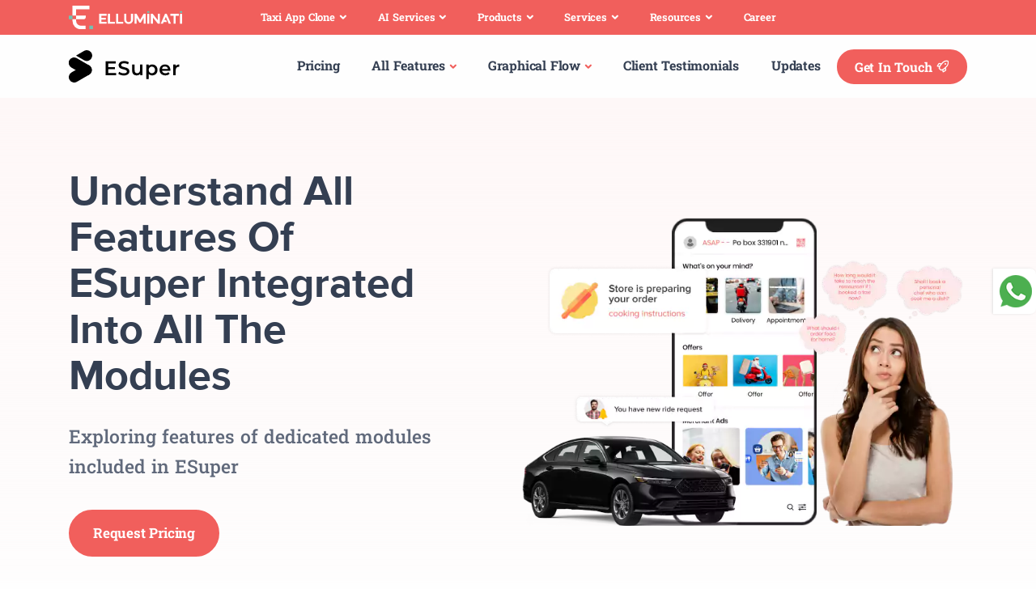

--- FILE ---
content_type: text/html; charset=UTF-8
request_url: https://www.elluminatiinc.com/esuper/features/
body_size: 41888
content:

<!DOCTYPE html>
<html lang="en-US" itemscope itemtype="https://schema.org/WebPage">
    <head><meta charset="UTF-8" /><script type="1d841c6e525714d3c35d69aa-text/javascript">if(navigator.userAgent.match(/MSIE|Internet Explorer/i)||navigator.userAgent.match(/Trident\/7\..*?rv:11/i)){var href=document.location.href;if(!href.match(/[?&]nowprocket/)){if(href.indexOf("?")==-1){if(href.indexOf("#")==-1){document.location.href=href+"?nowprocket=1"}else{document.location.href=href.replace("#","?nowprocket=1#")}}else{if(href.indexOf("#")==-1){document.location.href=href+"&nowprocket=1"}else{document.location.href=href.replace("#","&nowprocket=1#")}}}}</script><script type="1d841c6e525714d3c35d69aa-text/javascript">(()=>{class RocketLazyLoadScripts{constructor(){this.v="2.0.4",this.userEvents=["keydown","keyup","mousedown","mouseup","mousemove","mouseover","mouseout","touchmove","touchstart","touchend","touchcancel","wheel","click","dblclick","input"],this.attributeEvents=["onblur","onclick","oncontextmenu","ondblclick","onfocus","onmousedown","onmouseenter","onmouseleave","onmousemove","onmouseout","onmouseover","onmouseup","onmousewheel","onscroll","onsubmit"]}async t(){this.i(),this.o(),/iP(ad|hone)/.test(navigator.userAgent)&&this.h(),this.u(),this.l(this),this.m(),this.k(this),this.p(this),this._(),await Promise.all([this.R(),this.L()]),this.lastBreath=Date.now(),this.S(this),this.P(),this.D(),this.O(),this.M(),await this.C(this.delayedScripts.normal),await this.C(this.delayedScripts.defer),await this.C(this.delayedScripts.async),await this.T(),await this.F(),await this.j(),await this.A(),window.dispatchEvent(new Event("rocket-allScriptsLoaded")),this.everythingLoaded=!0,this.lastTouchEnd&&await new Promise(t=>setTimeout(t,500-Date.now()+this.lastTouchEnd)),this.I(),this.H(),this.U(),this.W()}i(){this.CSPIssue=sessionStorage.getItem("rocketCSPIssue"),document.addEventListener("securitypolicyviolation",t=>{this.CSPIssue||"script-src-elem"!==t.violatedDirective||"data"!==t.blockedURI||(this.CSPIssue=!0,sessionStorage.setItem("rocketCSPIssue",!0))},{isRocket:!0})}o(){window.addEventListener("pageshow",t=>{this.persisted=t.persisted,this.realWindowLoadedFired=!0},{isRocket:!0}),window.addEventListener("pagehide",()=>{this.onFirstUserAction=null},{isRocket:!0})}h(){let t;function e(e){t=e}window.addEventListener("touchstart",e,{isRocket:!0}),window.addEventListener("touchend",function i(o){o.changedTouches[0]&&t.changedTouches[0]&&Math.abs(o.changedTouches[0].pageX-t.changedTouches[0].pageX)<10&&Math.abs(o.changedTouches[0].pageY-t.changedTouches[0].pageY)<10&&o.timeStamp-t.timeStamp<200&&(window.removeEventListener("touchstart",e,{isRocket:!0}),window.removeEventListener("touchend",i,{isRocket:!0}),"INPUT"===o.target.tagName&&"text"===o.target.type||(o.target.dispatchEvent(new TouchEvent("touchend",{target:o.target,bubbles:!0})),o.target.dispatchEvent(new MouseEvent("mouseover",{target:o.target,bubbles:!0})),o.target.dispatchEvent(new PointerEvent("click",{target:o.target,bubbles:!0,cancelable:!0,detail:1,clientX:o.changedTouches[0].clientX,clientY:o.changedTouches[0].clientY})),event.preventDefault()))},{isRocket:!0})}q(t){this.userActionTriggered||("mousemove"!==t.type||this.firstMousemoveIgnored?"keyup"===t.type||"mouseover"===t.type||"mouseout"===t.type||(this.userActionTriggered=!0,this.onFirstUserAction&&this.onFirstUserAction()):this.firstMousemoveIgnored=!0),"click"===t.type&&t.preventDefault(),t.stopPropagation(),t.stopImmediatePropagation(),"touchstart"===this.lastEvent&&"touchend"===t.type&&(this.lastTouchEnd=Date.now()),"click"===t.type&&(this.lastTouchEnd=0),this.lastEvent=t.type,t.composedPath&&t.composedPath()[0].getRootNode()instanceof ShadowRoot&&(t.rocketTarget=t.composedPath()[0]),this.savedUserEvents.push(t)}u(){this.savedUserEvents=[],this.userEventHandler=this.q.bind(this),this.userEvents.forEach(t=>window.addEventListener(t,this.userEventHandler,{passive:!1,isRocket:!0})),document.addEventListener("visibilitychange",this.userEventHandler,{isRocket:!0})}U(){this.userEvents.forEach(t=>window.removeEventListener(t,this.userEventHandler,{passive:!1,isRocket:!0})),document.removeEventListener("visibilitychange",this.userEventHandler,{isRocket:!0}),this.savedUserEvents.forEach(t=>{(t.rocketTarget||t.target).dispatchEvent(new window[t.constructor.name](t.type,t))})}m(){const t="return false",e=Array.from(this.attributeEvents,t=>"data-rocket-"+t),i="["+this.attributeEvents.join("],[")+"]",o="[data-rocket-"+this.attributeEvents.join("],[data-rocket-")+"]",s=(e,i,o)=>{o&&o!==t&&(e.setAttribute("data-rocket-"+i,o),e["rocket"+i]=new Function("event",o),e.setAttribute(i,t))};new MutationObserver(t=>{for(const n of t)"attributes"===n.type&&(n.attributeName.startsWith("data-rocket-")||this.everythingLoaded?n.attributeName.startsWith("data-rocket-")&&this.everythingLoaded&&this.N(n.target,n.attributeName.substring(12)):s(n.target,n.attributeName,n.target.getAttribute(n.attributeName))),"childList"===n.type&&n.addedNodes.forEach(t=>{if(t.nodeType===Node.ELEMENT_NODE)if(this.everythingLoaded)for(const i of[t,...t.querySelectorAll(o)])for(const t of i.getAttributeNames())e.includes(t)&&this.N(i,t.substring(12));else for(const e of[t,...t.querySelectorAll(i)])for(const t of e.getAttributeNames())this.attributeEvents.includes(t)&&s(e,t,e.getAttribute(t))})}).observe(document,{subtree:!0,childList:!0,attributeFilter:[...this.attributeEvents,...e]})}I(){this.attributeEvents.forEach(t=>{document.querySelectorAll("[data-rocket-"+t+"]").forEach(e=>{this.N(e,t)})})}N(t,e){const i=t.getAttribute("data-rocket-"+e);i&&(t.setAttribute(e,i),t.removeAttribute("data-rocket-"+e))}k(t){Object.defineProperty(HTMLElement.prototype,"onclick",{get(){return this.rocketonclick||null},set(e){this.rocketonclick=e,this.setAttribute(t.everythingLoaded?"onclick":"data-rocket-onclick","this.rocketonclick(event)")}})}S(t){function e(e,i){let o=e[i];e[i]=null,Object.defineProperty(e,i,{get:()=>o,set(s){t.everythingLoaded?o=s:e["rocket"+i]=o=s}})}e(document,"onreadystatechange"),e(window,"onload"),e(window,"onpageshow");try{Object.defineProperty(document,"readyState",{get:()=>t.rocketReadyState,set(e){t.rocketReadyState=e},configurable:!0}),document.readyState="loading"}catch(t){console.log("WPRocket DJE readyState conflict, bypassing")}}l(t){this.originalAddEventListener=EventTarget.prototype.addEventListener,this.originalRemoveEventListener=EventTarget.prototype.removeEventListener,this.savedEventListeners=[],EventTarget.prototype.addEventListener=function(e,i,o){o&&o.isRocket||!t.B(e,this)&&!t.userEvents.includes(e)||t.B(e,this)&&!t.userActionTriggered||e.startsWith("rocket-")||t.everythingLoaded?t.originalAddEventListener.call(this,e,i,o):(t.savedEventListeners.push({target:this,remove:!1,type:e,func:i,options:o}),"mouseenter"!==e&&"mouseleave"!==e||t.originalAddEventListener.call(this,e,t.savedUserEvents.push,o))},EventTarget.prototype.removeEventListener=function(e,i,o){o&&o.isRocket||!t.B(e,this)&&!t.userEvents.includes(e)||t.B(e,this)&&!t.userActionTriggered||e.startsWith("rocket-")||t.everythingLoaded?t.originalRemoveEventListener.call(this,e,i,o):t.savedEventListeners.push({target:this,remove:!0,type:e,func:i,options:o})}}J(t,e){this.savedEventListeners=this.savedEventListeners.filter(i=>{let o=i.type,s=i.target||window;return e!==o||t!==s||(this.B(o,s)&&(i.type="rocket-"+o),this.$(i),!1)})}H(){EventTarget.prototype.addEventListener=this.originalAddEventListener,EventTarget.prototype.removeEventListener=this.originalRemoveEventListener,this.savedEventListeners.forEach(t=>this.$(t))}$(t){t.remove?this.originalRemoveEventListener.call(t.target,t.type,t.func,t.options):this.originalAddEventListener.call(t.target,t.type,t.func,t.options)}p(t){let e;function i(e){return t.everythingLoaded?e:e.split(" ").map(t=>"load"===t||t.startsWith("load.")?"rocket-jquery-load":t).join(" ")}function o(o){function s(e){const s=o.fn[e];o.fn[e]=o.fn.init.prototype[e]=function(){return this[0]===window&&t.userActionTriggered&&("string"==typeof arguments[0]||arguments[0]instanceof String?arguments[0]=i(arguments[0]):"object"==typeof arguments[0]&&Object.keys(arguments[0]).forEach(t=>{const e=arguments[0][t];delete arguments[0][t],arguments[0][i(t)]=e})),s.apply(this,arguments),this}}if(o&&o.fn&&!t.allJQueries.includes(o)){const e={DOMContentLoaded:[],"rocket-DOMContentLoaded":[]};for(const t in e)document.addEventListener(t,()=>{e[t].forEach(t=>t())},{isRocket:!0});o.fn.ready=o.fn.init.prototype.ready=function(i){function s(){parseInt(o.fn.jquery)>2?setTimeout(()=>i.bind(document)(o)):i.bind(document)(o)}return"function"==typeof i&&(t.realDomReadyFired?!t.userActionTriggered||t.fauxDomReadyFired?s():e["rocket-DOMContentLoaded"].push(s):e.DOMContentLoaded.push(s)),o([])},s("on"),s("one"),s("off"),t.allJQueries.push(o)}e=o}t.allJQueries=[],o(window.jQuery),Object.defineProperty(window,"jQuery",{get:()=>e,set(t){o(t)}})}P(){const t=new Map;document.write=document.writeln=function(e){const i=document.currentScript,o=document.createRange(),s=i.parentElement;let n=t.get(i);void 0===n&&(n=i.nextSibling,t.set(i,n));const c=document.createDocumentFragment();o.setStart(c,0),c.appendChild(o.createContextualFragment(e)),s.insertBefore(c,n)}}async R(){return new Promise(t=>{this.userActionTriggered?t():this.onFirstUserAction=t})}async L(){return new Promise(t=>{document.addEventListener("DOMContentLoaded",()=>{this.realDomReadyFired=!0,t()},{isRocket:!0})})}async j(){return this.realWindowLoadedFired?Promise.resolve():new Promise(t=>{window.addEventListener("load",t,{isRocket:!0})})}M(){this.pendingScripts=[];this.scriptsMutationObserver=new MutationObserver(t=>{for(const e of t)e.addedNodes.forEach(t=>{"SCRIPT"!==t.tagName||t.noModule||t.isWPRocket||this.pendingScripts.push({script:t,promise:new Promise(e=>{const i=()=>{const i=this.pendingScripts.findIndex(e=>e.script===t);i>=0&&this.pendingScripts.splice(i,1),e()};t.addEventListener("load",i,{isRocket:!0}),t.addEventListener("error",i,{isRocket:!0}),setTimeout(i,1e3)})})})}),this.scriptsMutationObserver.observe(document,{childList:!0,subtree:!0})}async F(){await this.X(),this.pendingScripts.length?(await this.pendingScripts[0].promise,await this.F()):this.scriptsMutationObserver.disconnect()}D(){this.delayedScripts={normal:[],async:[],defer:[]},document.querySelectorAll("script[type$=rocketlazyloadscript]").forEach(t=>{t.hasAttribute("data-rocket-src")?t.hasAttribute("async")&&!1!==t.async?this.delayedScripts.async.push(t):t.hasAttribute("defer")&&!1!==t.defer||"module"===t.getAttribute("data-rocket-type")?this.delayedScripts.defer.push(t):this.delayedScripts.normal.push(t):this.delayedScripts.normal.push(t)})}async _(){await this.L();let t=[];document.querySelectorAll("script[type$=rocketlazyloadscript][data-rocket-src]").forEach(e=>{let i=e.getAttribute("data-rocket-src");if(i&&!i.startsWith("data:")){i.startsWith("//")&&(i=location.protocol+i);try{const o=new URL(i).origin;o!==location.origin&&t.push({src:o,crossOrigin:e.crossOrigin||"module"===e.getAttribute("data-rocket-type")})}catch(t){}}}),t=[...new Map(t.map(t=>[JSON.stringify(t),t])).values()],this.Y(t,"preconnect")}async G(t){if(await this.K(),!0!==t.noModule||!("noModule"in HTMLScriptElement.prototype))return new Promise(e=>{let i;function o(){(i||t).setAttribute("data-rocket-status","executed"),e()}try{if(navigator.userAgent.includes("Firefox/")||""===navigator.vendor||this.CSPIssue)i=document.createElement("script"),[...t.attributes].forEach(t=>{let e=t.nodeName;"type"!==e&&("data-rocket-type"===e&&(e="type"),"data-rocket-src"===e&&(e="src"),i.setAttribute(e,t.nodeValue))}),t.text&&(i.text=t.text),t.nonce&&(i.nonce=t.nonce),i.hasAttribute("src")?(i.addEventListener("load",o,{isRocket:!0}),i.addEventListener("error",()=>{i.setAttribute("data-rocket-status","failed-network"),e()},{isRocket:!0}),setTimeout(()=>{i.isConnected||e()},1)):(i.text=t.text,o()),i.isWPRocket=!0,t.parentNode.replaceChild(i,t);else{const i=t.getAttribute("data-rocket-type"),s=t.getAttribute("data-rocket-src");i?(t.type=i,t.removeAttribute("data-rocket-type")):t.removeAttribute("type"),t.addEventListener("load",o,{isRocket:!0}),t.addEventListener("error",i=>{this.CSPIssue&&i.target.src.startsWith("data:")?(console.log("WPRocket: CSP fallback activated"),t.removeAttribute("src"),this.G(t).then(e)):(t.setAttribute("data-rocket-status","failed-network"),e())},{isRocket:!0}),s?(t.fetchPriority="high",t.removeAttribute("data-rocket-src"),t.src=s):t.src="data:text/javascript;base64,"+window.btoa(unescape(encodeURIComponent(t.text)))}}catch(i){t.setAttribute("data-rocket-status","failed-transform"),e()}});t.setAttribute("data-rocket-status","skipped")}async C(t){const e=t.shift();return e?(e.isConnected&&await this.G(e),this.C(t)):Promise.resolve()}O(){this.Y([...this.delayedScripts.normal,...this.delayedScripts.defer,...this.delayedScripts.async],"preload")}Y(t,e){this.trash=this.trash||[];let i=!0;var o=document.createDocumentFragment();t.forEach(t=>{const s=t.getAttribute&&t.getAttribute("data-rocket-src")||t.src;if(s&&!s.startsWith("data:")){const n=document.createElement("link");n.href=s,n.rel=e,"preconnect"!==e&&(n.as="script",n.fetchPriority=i?"high":"low"),t.getAttribute&&"module"===t.getAttribute("data-rocket-type")&&(n.crossOrigin=!0),t.crossOrigin&&(n.crossOrigin=t.crossOrigin),t.integrity&&(n.integrity=t.integrity),t.nonce&&(n.nonce=t.nonce),o.appendChild(n),this.trash.push(n),i=!1}}),document.head.appendChild(o)}W(){this.trash.forEach(t=>t.remove())}async T(){try{document.readyState="interactive"}catch(t){}this.fauxDomReadyFired=!0;try{await this.K(),this.J(document,"readystatechange"),document.dispatchEvent(new Event("rocket-readystatechange")),await this.K(),document.rocketonreadystatechange&&document.rocketonreadystatechange(),await this.K(),this.J(document,"DOMContentLoaded"),document.dispatchEvent(new Event("rocket-DOMContentLoaded")),await this.K(),this.J(window,"DOMContentLoaded"),window.dispatchEvent(new Event("rocket-DOMContentLoaded"))}catch(t){console.error(t)}}async A(){try{document.readyState="complete"}catch(t){}try{await this.K(),this.J(document,"readystatechange"),document.dispatchEvent(new Event("rocket-readystatechange")),await this.K(),document.rocketonreadystatechange&&document.rocketonreadystatechange(),await this.K(),this.J(window,"load"),window.dispatchEvent(new Event("rocket-load")),await this.K(),window.rocketonload&&window.rocketonload(),await this.K(),this.allJQueries.forEach(t=>t(window).trigger("rocket-jquery-load")),await this.K(),this.J(window,"pageshow");const t=new Event("rocket-pageshow");t.persisted=this.persisted,window.dispatchEvent(t),await this.K(),window.rocketonpageshow&&window.rocketonpageshow({persisted:this.persisted})}catch(t){console.error(t)}}async K(){Date.now()-this.lastBreath>45&&(await this.X(),this.lastBreath=Date.now())}async X(){return document.hidden?new Promise(t=>setTimeout(t)):new Promise(t=>requestAnimationFrame(t))}B(t,e){return e===document&&"readystatechange"===t||(e===document&&"DOMContentLoaded"===t||(e===window&&"DOMContentLoaded"===t||(e===window&&"load"===t||e===window&&"pageshow"===t)))}static run(){(new RocketLazyLoadScripts).t()}}RocketLazyLoadScripts.run()})();</script>
        
        <meta name="viewport" content="width=device-width" />
        <meta name="ahrefs-site-verification" content="a02b5eb35061bf7a1dc98b0208123beb473df8c7373ea1c27154bff444d219b9">

        
        
        
        
        
        
        <link rel="preconnect" href="//www.elluminatiinc.com" />
		<link rel="preconnect" href="//hsappstatic.net" />
		<link rel="preconnect" href="//hubapi.com" />
		<link rel="preconnect" href="//js.hscollectedforms.net" />
		<link rel="preconnect" href="//fonts.gstatic.com" />
		
		<link rel="preconnect" href="//forms.hsforms.com" />
		<link rel="preconnect" href="//js.hs-banner.com" />
		<link rel="preconnect" href="//track.hubspot.com" />
		<link rel="preconnect" href="//code.jivosite.com" />
		
		<!-- Google tag (gtag.js) -->
		<script async src="https://www.googletagmanager.com/gtag/js?id=AW-11212547136" type="1d841c6e525714d3c35d69aa-text/javascript"></script>

		<script type="rocketlazyloadscript" rel="preconnect" data-rocket-src="//code.jivosite.com/widget/Pun4lc0o4N" async></script>

				<script type="1d841c6e525714d3c35d69aa-text/javascript">

		  window.dataLayer = window.dataLayer || [];
		  function gtag(){dataLayer.push(arguments);}
		  gtag('js', new Date());

		  gtag('config', 'AW-11212547136');
		</script>
	
		<script type="rocketlazyloadscript" data-rocket-type="text/javascript">     (function(c,l,a,r,i,t,y){         c[a]=c[a]||function(){(c[a].q=c[a].q||[]).push(arguments)};         t=l.createElement(r);t.async=1;t.src="https://www.clarity.ms/tag/"+i;         y=l.getElementsByTagName(r)[0];y.parentNode.insertBefore(t,y);     })(window, document, "clarity", "script", "5ghpq9uodn");</script>
		
		<!-- Google Tag Manager -->
		<script type="1d841c6e525714d3c35d69aa-text/javascript">(function(w,d,s,l,i){w[l]=w[l]||[];w[l].push({'gtm.start':
		new Date().getTime(),event:'gtm.js'});var f=d.getElementsByTagName(s)[0],
		j=d.createElement(s),dl=l!='dataLayer'?'&l='+l:'';j.async=true;j.src=
		'https://www.googletagmanager.com/gtm.js?id='+i+dl;f.parentNode.insertBefore(j,f);
		})(window,document,'script','dataLayer','GTM-MBZ4PKNQ');</script>
		<!-- End Google Tag Manager -->

        <style type="text/css"></style>
        <script type="rocketlazyloadscript" data-rocket-type="text/javascript"  rel="preload">
		    var firstVisitUrl = getCookie("firstVisitUrl");
		    if (!firstVisitUrl) {
		        var currentUrl = window.location.href;
		        document.cookie = "firstVisitUrl=" + currentUrl + "; path=/";
		    }
		    document.getElementById('whatsappButton').addEventListener('click', function() {
		        var firstVisitUrl = getCookie("firstVisitUrl");
		        var whatsappApiUrl = "https://api.whatsapp.com/send?phone=+971558149001&text=Hi,%20I%20have%20contacted%20you%20through%20'Elluminati's'%20website.%20let's%20discuss%20about%20your%20on-demand%20application.";
		        var whatsappMessage = "I am interested in: " + firstVisitUrl;
		        var encodedMessage = encodeURIComponent(whatsappMessage);
		        window.open(whatsappApiUrl + encodedMessage, '_blank');
		    });
		    function getCookie(name) {
		        var match = document.cookie.match(new RegExp('(^| )' + name + '=([^;]+)'));
		        if (match) return match[2];
		    }
		</script>
        

        <meta name='robots' content='index, follow, max-image-preview:large, max-snippet:-1, max-video-preview:-1' />

	<!-- This site is optimized with the Yoast SEO Premium plugin v26.8 (Yoast SEO v26.8) - https://yoast.com/product/yoast-seo-premium-wordpress/ -->
	<title>ESuper Features - Elluminati Inc.</title>
<style id="wpr-usedcss">:root{--animate-duration:1s;--animate-delay:1s;--animate-repeat:1}.token.function,.token.number{color:#f08d49}.token.string{color:#d69d85}.token.url{color:#67cdcc}.token.inserted{color:green}:root{--swiper-theme-color:#007aff}:root{--swiper-navigation-size:44px}@font-face{font-family:'Roboto Slab';font-style:normal;font-weight:100;font-display:swap;src:url(https://fonts.gstatic.com/s/robotoslab/v36/BngMUXZYTXPIvIBgJJSb6ufN5qU.woff2) format('woff2');unicode-range:U+0000-00FF,U+0131,U+0152-0153,U+02BB-02BC,U+02C6,U+02DA,U+02DC,U+0304,U+0308,U+0329,U+2000-206F,U+20AC,U+2122,U+2191,U+2193,U+2212,U+2215,U+FEFF,U+FFFD}@font-face{font-family:'Roboto Slab';font-style:normal;font-weight:300;font-display:swap;src:url(https://fonts.gstatic.com/s/robotoslab/v36/BngMUXZYTXPIvIBgJJSb6ufN5qU.woff2) format('woff2');unicode-range:U+0000-00FF,U+0131,U+0152-0153,U+02BB-02BC,U+02C6,U+02DA,U+02DC,U+0304,U+0308,U+0329,U+2000-206F,U+20AC,U+2122,U+2191,U+2193,U+2212,U+2215,U+FEFF,U+FFFD}@font-face{font-family:'Roboto Slab';font-style:normal;font-weight:400;font-display:swap;src:url(https://fonts.gstatic.com/s/robotoslab/v36/BngMUXZYTXPIvIBgJJSb6ufN5qU.woff2) format('woff2');unicode-range:U+0000-00FF,U+0131,U+0152-0153,U+02BB-02BC,U+02C6,U+02DA,U+02DC,U+0304,U+0308,U+0329,U+2000-206F,U+20AC,U+2122,U+2191,U+2193,U+2212,U+2215,U+FEFF,U+FFFD}@font-face{font-family:'Roboto Slab';font-style:normal;font-weight:500;font-display:swap;src:url(https://fonts.gstatic.com/s/robotoslab/v36/BngMUXZYTXPIvIBgJJSb6ufN5qU.woff2) format('woff2');unicode-range:U+0000-00FF,U+0131,U+0152-0153,U+02BB-02BC,U+02C6,U+02DA,U+02DC,U+0304,U+0308,U+0329,U+2000-206F,U+20AC,U+2122,U+2191,U+2193,U+2212,U+2215,U+FEFF,U+FFFD}@font-face{font-family:'Roboto Slab';font-style:normal;font-weight:600;font-display:swap;src:url(https://fonts.gstatic.com/s/robotoslab/v36/BngMUXZYTXPIvIBgJJSb6ufN5qU.woff2) format('woff2');unicode-range:U+0000-00FF,U+0131,U+0152-0153,U+02BB-02BC,U+02C6,U+02DA,U+02DC,U+0304,U+0308,U+0329,U+2000-206F,U+20AC,U+2122,U+2191,U+2193,U+2212,U+2215,U+FEFF,U+FFFD}@font-face{font-family:'Roboto Slab';font-style:normal;font-weight:700;font-display:swap;src:url(https://fonts.gstatic.com/s/robotoslab/v36/BngMUXZYTXPIvIBgJJSb6ufN5qU.woff2) format('woff2');unicode-range:U+0000-00FF,U+0131,U+0152-0153,U+02BB-02BC,U+02C6,U+02DA,U+02DC,U+0304,U+0308,U+0329,U+2000-206F,U+20AC,U+2122,U+2191,U+2193,U+2212,U+2215,U+FEFF,U+FFFD}@font-face{font-family:'Roboto Slab';font-style:normal;font-weight:800;font-display:swap;src:url(https://fonts.gstatic.com/s/robotoslab/v36/BngMUXZYTXPIvIBgJJSb6ufN5qU.woff2) format('woff2');unicode-range:U+0000-00FF,U+0131,U+0152-0153,U+02BB-02BC,U+02C6,U+02DA,U+02DC,U+0304,U+0308,U+0329,U+2000-206F,U+20AC,U+2122,U+2191,U+2193,U+2212,U+2215,U+FEFF,U+FFFD}@font-face{font-family:'Roboto Slab';font-style:normal;font-weight:900;font-display:swap;src:url(https://fonts.gstatic.com/s/robotoslab/v36/BngMUXZYTXPIvIBgJJSb6ufN5qU.woff2) format('woff2');unicode-range:U+0000-00FF,U+0131,U+0152-0153,U+02BB-02BC,U+02C6,U+02DA,U+02DC,U+0304,U+0308,U+0329,U+2000-206F,U+20AC,U+2122,U+2191,U+2193,U+2212,U+2215,U+FEFF,U+FFFD}:root{--bs-gray-100:#fefefe;--bs-gray-200:#f6f7f9;--bs-gray-300:#cacaca;--bs-gray-400:#5B5B5C;--bs-gray-500:#959ca9;--bs-gray-600:#60697b;--bs-gray-700:#2f353a;--bs-gray-800:#21262c;--bs-gray-900:#1e2228;--bs-blue:#87D4F0;--bs-sky:#5eb9f0;--bs-purple:#747ed1;--bs-grape:#81B7D6;--bs-violet:#A79BCB;--bs-pink:#F180AB;--bs-fuchsia:#e668b3;--bs-red:#e2626b;--bs-orange:#F7A580;--bs-yellow:#FFDA80;--bs-green:#BFDD9C;--bs-leaf:#80C9A7;--bs-aqua:#00B2B3;--bs-navy:#343f52;--bs-ash:#9499a3;--bs-white:#fff;--bs-light:#fefefe;--bs-gray:#f6f7f9;--bs-dark:#262b32;--bs-primary:#3f78e0;--bs-secondary:#5B5B5C;--bs-success:#BFDD9C;--bs-info:#54a8c7;--bs-warning:#fab758;--bs-danger:#e2626b;--bs-blue-rgb:135,212,240;--bs-sky-rgb:94,185,240;--bs-purple-rgb:116,126,209;--bs-grape-rgb:129,183,214;--bs-violet-rgb:167,155,203;--bs-pink-rgb:241,128,171;--bs-fuchsia-rgb:230,104,179;--bs-red-rgb:226,98,107;--bs-orange-rgb:247,165,128;--bs-yellow-rgb:255,218,128;--bs-green-rgb:191,221,156;--bs-leaf-rgb:128,201,167;--bs-aqua-rgb:0,178,179;--bs-navy-rgb:52,63,82;--bs-ash-rgb:148,153,163;--bs-white-rgb:255,255,255;--bs-light-rgb:254,254,254;--bs-gray-rgb:246,247,249;--bs-dark-rgb:38,43,50;--bs-primary-rgb:63,120,224;--bs-secondary-rgb:170,176,188;--bs-success-rgb:69,196,160;--bs-info-rgb:84,168,199;--bs-warning-rgb:250,183,88;--bs-danger-rgb:226,98,107;--bs-dropbox:#007bdf;--bs-dribbble:#e94d88;--bs-google-drive-alt:#1b9f5e;--bs-facebook-f:#4470cf;--bs-instagram:#d53581;--bs-line:#0fab10;--bs-facebook-messenger:#007ff8;--bs-black-berry:#272727;--bs-linkedin:#3393c1;--bs-intercom:#2e88f8;--bs-facebook:#4470cf;--bs-youtube:#c8312b;--bs-apple:#1a1919;--bs-visual-studio:#6b61be;--bs-twitter:#5daed5;--bs-snapchat-ghost:#f7c31a;--bs-slack:#d4135c;--bs-tumblr-square:#5d82a4;--bs-medium-m:#00c364;--bs-tumblr:#5d82a4;--bs-adobe:#e61f26;--bs-whatsapp:#00a859;--bs-500-px:#00a6df;--bs-snapchat-square:#f7c31a;--bs-behance:#0057ff;--bs-instagram-alt:#d53581;--bs-github-alt:#4073a6;--bs-linkedin-alt:#3393c1;--bs-slack-alt:#d4135c;--bs-google:#e44134;--bs-google-play:#e44134;--bs-google-drive:#1b9f5e;--bs-vuejs-alt:#3fb37f;--bs-google-hangouts:#109956;--bs-vuejs:#3fb37f;--bs-java-script:#f0d91d;--bs-paypal:#0089cc;--bs-reddit-alien-alt:#f84300;--bs-android-alt:#97c03d;--bs-github:#4073a6;--bs-android:#97c03d;--bs-amazon:#f79400;--bs-adobe-alt:#e61f26;--bs-master-card:#f0931d;--bs-opera-alt:#e33737;--bs-css3-alt:#006db6;--bs-opera:#e33737;--bs-css3:#006db6;--bs-twitter-alt:#5daed5;--bs-intercom-alt:#2e88f8;--bs-swiggy:#f88a2d;--bs-snapchat-alt:#f7c31a;--bs-tumblr-alt:#5d82a4;--bs-facebook-messenger-alt:#007ff8;--bs-bitcoin-alt:#f38633;--bs-google-hangouts-alt:#109956;--bs-blogger:#e86733;--bs-blogger-alt:#e86733;--bs-bitcoin:#f38633;--bs-behance-alt:#0057ff;--bs-apple-alt:#1a1919;--bs-react:#00d1f7;--bs-telegram:#2caef0;--bs-vk-alt:#4f7db3;--bs-vk:#4f7db3;--bs-skype:#2ebbf0;--bs-skype-alt:#2ebbf0;--bs-telegram-alt:#2caef0;--bs-white-rgb:255,255,255;--bs-black-rgb:0,0,0;--bs-body-color-rgb:96,105,123;--bs-body-bg-rgb:254,254,254;--bs-font-sans-serif:'Roboto Slab',serif;--bs-font-monospace:SFMono-Regular,Menlo,Monaco,Consolas,"Liberation Mono","Courier New",monospace;--bs-gradient:linear-gradient(180deg, rgba(255, 255, 255, .15), rgba(255, 255, 255, 0));--bs-root-font-size:20px;--bs-body-font-family:var(--bs-font-sans-serif);--bs-body-font-size:0.8rem;--bs-body-font-weight:400;--bs-body-line-height:1.7;--bs-body-color:#60697b;--bs-body-bg:#fefefe;--bs-border-width:1px;--bs-border-style:solid;--bs-border-color:#cacaca;--bs-border-color-translucent:rgba(0, 0, 0, .175);--bs-border-radius:0.4rem;--bs-border-radius-sm:0.2rem;--bs-border-radius-lg:0.4rem;--bs-border-radius-xl:0.8rem;--bs-border-radius-2xl:2rem;--bs-border-radius-pill:50rem;--bs-heading-color:#343f52;--bs-link-color:#3f78e0;--bs-link-hover-color:#3f78e0;--bs-code-color:#60697b;--bs-highlight-bg:#fef1de}*,::after,::before{box-sizing:border-box}:root{font-size:var(--bs-root-font-size)}body{margin:0;font-family:var(--bs-body-font-family);font-size:var(--bs-body-font-size);font-weight:var(--bs-body-font-weight)!important;line-height:var(--bs-body-line-height);color:var(--bs-body-color);text-align:var(--bs-body-text-align);background-color:var(--bs-body-bg);-webkit-text-size-adjust:100%;-webkit-tap-highlight-color:transparent}.h4,.h6,h1{margin-top:0;margin-bottom:.5rem;font-weight:700;line-height:1.2;color:#343f52}h1{font-size:calc(1.27rem + .24vw)}@media (min-width:1200px){h1{font-size:1.45rem}}.h4{font-size:.95rem}.h6{font-size:.85rem}p{margin-top:0;margin-bottom:1rem}address{margin-bottom:1rem;font-style:normal;line-height:inherit}ul{padding-left:2rem}ul{margin-top:0;margin-bottom:1rem}ul ul{margin-bottom:0}b{font-weight:bolder}a{color:var(--bs-link-color);text-decoration:none}a:hover{color:var(--bs-link-hover-color)}a:not([href]):not([class]),a:not([href]):not([class]):hover{color:inherit;text-decoration:none}figure{margin:0 0 1rem}img,svg{vertical-align:middle}caption{padding-top:.9rem;padding-bottom:.9rem;color:#5b5b5c;text-align:left}button{border-radius:0}button:focus:not(:focus-visible){outline:0}button{margin:0;font-family:inherit;font-size:inherit;line-height:inherit}button{text-transform:none}[list]:not([type=date]):not([type=datetime-local]):not([type=month]):not([type=week]):not([type=time])::-webkit-calendar-picker-indicator{display:none!important}[type=button],button{-webkit-appearance:button}[type=button]:not(:disabled),button:not(:disabled){cursor:pointer}::-moz-focus-inner{padding:0;border-style:none}::-webkit-datetime-edit-day-field,::-webkit-datetime-edit-fields-wrapper,::-webkit-datetime-edit-hour-field,::-webkit-datetime-edit-minute,::-webkit-datetime-edit-month-field,::-webkit-datetime-edit-text,::-webkit-datetime-edit-year-field{padding:0}::-webkit-inner-spin-button{height:auto}::-webkit-search-decoration{-webkit-appearance:none}::-webkit-color-swatch-wrapper{padding:0}::-webkit-file-upload-button{font:inherit;-webkit-appearance:button}::file-selector-button{font:inherit;-webkit-appearance:button}[type=button]:not(:disabled),button:not(:disabled){white-space:normal;word-wrap:break-word}.post-pagebg{background-image:var(--wpr-bg-302003c0-1708-4945-9f23-a80daea868ad)}.prdct-pg-fnt-icn{max-height:25px}.mega-menu-icns{max-height:16px;margin-right:8px}.menu-sub-content{padding:0 1.5rem;font-size:12px;margin-bottom:20px;display:inline-block}@media (max-width:991.98px){.navbar-expand-lg .dropdown-header{padding-left:0!important;padding-right:0!important}.dropdown-header{margin:0 1rem!important}.menu-sub-content{color:#fff!important}}[hidden]{display:none!important}.lead{font-size:.9rem;font-weight:500}.display-1{font-size:calc(1.365rem + 1.38vw);font-weight:700;line-height:1.2}.list-unstyled{padding-left:0;list-style:none}.container{--bs-gutter-x:1.5rem;--bs-gutter-y:0;width:100%;padding-right:calc(var(--bs-gutter-x) * .5);padding-left:calc(var(--bs-gutter-x) * .5);margin-right:auto;margin-left:auto}@media (min-width:576px){.container{max-width:540px}}@media (min-width:768px){.container{max-width:720px}}@media (min-width:992px){.container{max-width:960px}}@media (min-width:1200px){.display-1{font-size:2.4rem}.container{max-width:1140px}}@media (min-width:1400px){.container{max-width:1320px}}.row{--bs-gutter-x:1.5rem;--bs-gutter-y:0;display:flex;flex-wrap:wrap;margin-top:calc(-1 * var(--bs-gutter-y));margin-right:calc(-.5 * var(--bs-gutter-x));margin-left:calc(-.5 * var(--bs-gutter-x))}.row>*{flex-shrink:0;width:100%;max-width:100%;padding-right:calc(var(--bs-gutter-x) * .5);padding-left:calc(var(--bs-gutter-x) * .5);margin-top:var(--bs-gutter-y)}.gx-0{--bs-gutter-x:0}.gx-2{--bs-gutter-x:0.5rem}.gy-2{--bs-gutter-y:0.5rem}.gy-6{--bs-gutter-y:1.5rem}.gy-8{--bs-gutter-y:2rem}.gy-10{--bs-gutter-y:2.5rem}@media (min-width:768px){.col-md-4{flex:0 0 auto;width:33.33333333%}.col-md-6{flex:0 0 auto;width:50%}.col-md-10{flex:0 0 auto;width:83.33333333%}.offset-md-1{margin-left:8.33333333%}.gx-md-8{--bs-gutter-x:2rem}}@media (min-width:992px){.col-lg-3{flex:0 0 auto;width:25%}.col-lg-4{flex:0 0 auto;width:33.33333333%}.col-lg-5{flex:0 0 auto;width:41.66666667%}.col-lg-6{flex:0 0 auto;width:50%}.col-lg-9{flex:0 0 auto;width:75%}.offset-lg-0{margin-left:0}.gy-lg-0{--bs-gutter-y:0}.gx-lg-3{--bs-gutter-x:0.75rem}}@media (min-width:1200px){.col-xl-12{flex:0 0 auto;width:100%}}.btn{--bs-btn-padding-x:1.2rem;--bs-btn-padding-y:0.5rem;--bs-btn-font-family: ;--bs-btn-font-size:0.8rem;--bs-btn-font-weight:700;--bs-btn-line-height:1.7;--bs-btn-color:#60697b;--bs-btn-bg:transparent;--bs-btn-border-width:2px;--bs-btn-border-color:transparent;--bs-btn-border-radius:0.4rem;--bs-btn-hover-border-color:transparent;--bs-btn-box-shadow:unset;--bs-btn-disabled-opacity:0.65;--bs-btn-focus-box-shadow:0 0 0 0.25rem rgba(var(--bs-btn-focus-shadow-rgb), .5);display:inline-block;padding:var(--bs-btn-padding-y) var(--bs-btn-padding-x);font-family:var(--bs-btn-font-family);font-size:var(--bs-btn-font-size);font-weight:var(--bs-btn-font-weight);line-height:var(--bs-btn-line-height);color:var(--bs-btn-color);text-align:center;white-space:nowrap;vertical-align:middle;cursor:pointer;-webkit-user-select:none;-moz-user-select:none;-ms-user-select:none;user-select:none;border:var(--bs-btn-border-width) solid var(--bs-btn-border-color);border-radius:var(--bs-btn-border-radius);background-color:var(--bs-btn-bg);box-shadow:var(--bs-btn-box-shadow);transition:all .2s ease-in-out}@media (prefers-reduced-motion:reduce){.btn{transition:none}}.btn:hover{color:var(--bs-btn-hover-color);background-color:var(--bs-btn-hover-bg);border-color:var(--bs-btn-hover-border-color)}.btn:focus-visible{color:var(--bs-btn-hover-color);background-color:var(--bs-btn-hover-bg);border-color:var(--bs-btn-hover-border-color);outline:0;box-shadow:var(--bs-btn-box-shadow),var(--bs-btn-focus-box-shadow)}.btn.show,.btn:first-child:active,:not(.btn-check)+.btn:active{color:var(--bs-btn-active-color);background-color:var(--bs-btn-active-bg);border-color:var(--bs-btn-active-border-color);box-shadow:var(--bs-btn-active-shadow)}.btn.show:focus-visible,.btn:first-child:active:focus-visible,:not(.btn-check)+.btn:active:focus-visible{box-shadow:var(--bs-btn-active-shadow),var(--bs-btn-focus-box-shadow)}.btn:disabled{color:var(--bs-btn-disabled-color);pointer-events:none;background-color:var(--bs-btn-disabled-bg);border-color:var(--bs-btn-disabled-border-color);opacity:var(--bs-btn-disabled-opacity);box-shadow:none}.btn-primary{--bs-btn-color:#fff;--bs-btn-bg:#3f78e0;--bs-btn-border-color:#3f78e0;--bs-btn-hover-color:#fff;--bs-btn-hover-bg:#3f78e0;--bs-btn-hover-border-color:#3f78e0;--bs-btn-focus-shadow-rgb:92,140,229;--bs-btn-active-color:#fff;--bs-btn-active-bg:#3f78e0;--bs-btn-active-border-color:#3f78e0;--bs-btn-active-shadow:0rem 0.25rem 0.75rem rgba(30, 34, 40, .15);--bs-btn-disabled-color:#fff;--bs-btn-disabled-bg:#3f78e0;--bs-btn-disabled-border-color:#3f78e0}.fade{transition:opacity .15s linear}@media (prefers-reduced-motion:reduce){.fade{transition:none}}.collapse:not(.show){display:none}.dropdown{position:relative}.dropdown-toggle{white-space:nowrap}.dropdown-toggle::after{font-family:Unicons;display:inline-block;margin-left:.05rem;vertical-align:-3px;font-weight:700!important;content:"";border:0;content:"\e92d"}.dropdown-toggle:empty::after{margin-left:0}.dropdown-menu{--bs-dropdown-zindex:1000;--bs-dropdown-min-width:10rem;--bs-dropdown-padding-x:0;--bs-dropdown-padding-y:1rem;--bs-dropdown-spacer:0.75rem;--bs-dropdown-font-size:0.75rem;--bs-dropdown-color:#343f52;--bs-dropdown-bg:#fff;--bs-dropdown-border-color:transparent;--bs-dropdown-border-radius:0.4rem;--bs-dropdown-border-width:1px;--bs-dropdown-inner-border-radius:calc(0.4rem - 1px);--bs-dropdown-divider-bg:transparent;--bs-dropdown-divider-margin-y:0.5rem;--bs-dropdown-box-shadow:0rem 0rem 1.25rem rgba(30, 34, 40, .06);--bs-dropdown-link-color:#343f52;--bs-dropdown-link-hover-color:#3f78e0;--bs-dropdown-link-hover-bg:inherit;--bs-dropdown-link-active-color:#3f78e0;--bs-dropdown-link-active-bg:inherit;--bs-dropdown-link-disabled-color:#60697b;--bs-dropdown-item-padding-x:1.5rem;--bs-dropdown-item-padding-y:0.2rem;--bs-dropdown-header-color:#3f78e0;--bs-dropdown-header-padding-x:1.5rem;--bs-dropdown-header-padding-y:0.5rem;position:absolute;z-index:var(--bs-dropdown-zindex);display:none;min-width:var(--bs-dropdown-min-width);padding:var(--bs-dropdown-padding-y) var(--bs-dropdown-padding-x);margin:0;font-size:var(--bs-dropdown-font-size);color:var(--bs-dropdown-color);text-align:left;list-style:none;background-color:var(--bs-dropdown-bg);background-clip:padding-box;border:var(--bs-dropdown-border-width) solid var(--bs-dropdown-border-color);border-radius:var(--bs-dropdown-border-radius);box-shadow:var(--bs-dropdown-box-shadow)}.dropdown-item{display:block;width:100%;padding:var(--bs-dropdown-item-padding-y) var(--bs-dropdown-item-padding-x);clear:both;font-weight:500;color:var(--bs-dropdown-link-color);text-align:inherit;white-space:nowrap;background-color:transparent;border:0}.dropdown-item:focus,.dropdown-item:hover{color:var(--bs-dropdown-link-hover-color);background-color:var(--bs-dropdown-link-hover-bg)}.dropdown-item:active{color:var(--bs-dropdown-link-active-color);text-decoration:none;background-color:var(--bs-dropdown-link-active-bg)}.dropdown-item:disabled{color:var(--bs-dropdown-link-disabled-color);pointer-events:none;background-color:transparent}.dropdown-menu.show{display:block}.dropdown-header{display:block;padding:var(--bs-dropdown-header-padding-y) var(--bs-dropdown-header-padding-x);margin-bottom:0;font-size:.7rem;color:var(--bs-dropdown-header-color);white-space:nowrap}.nav{--bs-nav-link-padding-x:1rem;--bs-nav-link-padding-y:1.2rem;--bs-nav-link-font-size:0.8rem;--bs-nav-link-font-weight:700;--bs-nav-link-color:#343f52;--bs-nav-link-hover-color:#f15f5c;--bs-nav-link-disabled-color:#959ca9;display:flex;flex-wrap:wrap;padding-left:0;margin-bottom:0;list-style:none}.nav-link{display:block;padding:var(--bs-nav-link-padding-y) var(--bs-nav-link-padding-x);font-size:var(--bs-nav-link-font-size);font-weight:var(--bs-nav-link-font-weight);color:var(--bs-nav-link-color);transition:color .2s ease-in-out}@media (prefers-reduced-motion:reduce){.nav-link{transition:none}}.nav-link:focus,.nav-link:hover{color:var(--bs-nav-link-hover-color)}.navbar{--bs-navbar-padding-x:0;--bs-navbar-padding-y:0;--bs-navbar-color:#343f52;--bs-navbar-hover-color:#3f78e0;--bs-navbar-disabled-color:rgba(52, 63, 82, .3);--bs-navbar-active-color:#3f78e0;--bs-navbar-brand-padding-y:0;--bs-navbar-brand-margin-end:0;--bs-navbar-brand-font-size:0.7rem;--bs-navbar-brand-color:#3f78e0;--bs-navbar-brand-hover-color:#3f78e0;--bs-navbar-nav-link-padding-x:1rem;--bs-navbar-toggler-padding-y:0.25rem;--bs-navbar-toggler-padding-x:0.75rem;--bs-navbar-toggler-font-size:1rem;--bs-navbar-toggler-icon-bg:url("data:image/svg+xml,%3csvg version='1.1' xmlns='http://www.w3.org/2000/svg' width='45' height='32' viewBox='0 0 45 32'%3e%3cpath fill='%233f78e0' d='M26.88 29.888c-1.076 1.289-2.683 2.103-4.48 2.103s-3.404-0.814-4.472-2.093l-0.008-0.009-5.12-7.040-8.192-10.048-3.52-4.608c-0.646-0.848-1.036-1.922-1.036-3.087 0-2.828 2.292-5.12 5.12-5.12 0.139 0 0.277 0.006 0.413 0.016l-0.018-0.001h33.664c0.118-0.010 0.256-0.015 0.396-0.015 2.828 0 5.12 2.292 5.12 5.12 0 1.165-0.389 2.239-1.045 3.1l0.009-0.013-3.52 4.608-7.872 10.048z'/%3e%3c/svg%3e");--bs-navbar-toggler-border-color:transparent;--bs-navbar-toggler-border-radius:0.4rem;--bs-navbar-toggler-focus-width:0.25rem;--bs-navbar-toggler-transition:box-shadow 0.15s ease-in-out;position:relative;display:flex;flex-wrap:wrap;align-items:center;justify-content:space-between;padding:var(--bs-navbar-padding-y) var(--bs-navbar-padding-x)}.navbar>.container{display:flex;flex-wrap:inherit;align-items:center;justify-content:space-between}.navbar-brand{padding-top:var(--bs-navbar-brand-padding-y);padding-bottom:var(--bs-navbar-brand-padding-y);margin-right:var(--bs-navbar-brand-margin-end);font-size:var(--bs-navbar-brand-font-size);color:var(--bs-navbar-brand-color);white-space:nowrap}.navbar-brand:focus,.navbar-brand:hover{color:var(--bs-navbar-brand-hover-color)}.navbar-nav{--bs-nav-link-padding-x:0;--bs-nav-link-padding-y:1.2rem;--bs-nav-link-font-size:0.8rem;--bs-nav-link-font-weight:700;--bs-nav-link-color:var(--bs-navbar-color);--bs-nav-link-hover-color:var(--bs-navbar-hover-color);--bs-nav-link-disabled-color:var(--bs-navbar-disabled-color);display:flex;flex-direction:column;padding-left:0;margin-bottom:0;list-style:none}.navbar-nav .show>.nav-link{color:var(--bs-navbar-active-color)}.navbar-nav .dropdown-menu{position:static}.navbar-collapse{flex-basis:100%;flex-grow:1;align-items:center}@media (min-width:992px){.navbar-expand-lg{flex-wrap:nowrap;justify-content:flex-start}.navbar-expand-lg .navbar-nav{flex-direction:row}.navbar-expand-lg .navbar-nav .dropdown-menu{position:absolute}.navbar-expand-lg .navbar-nav .nav-link{padding-right:var(--bs-navbar-nav-link-padding-x);padding-left:var(--bs-navbar-nav-link-padding-x)}.navbar-expand-lg .navbar-collapse{display:flex!important;flex-basis:auto}.navbar-expand-lg .offcanvas{position:static;z-index:auto;flex-grow:1;width:auto!important;height:auto!important;visibility:visible!important;background-color:transparent!important;border:0!important;transform:none!important;box-shadow:none;transition:none}.navbar-expand-lg .offcanvas .offcanvas-header{display:none}.navbar-expand-lg .offcanvas .offcanvas-body{display:flex;flex-grow:0;padding:0;overflow-y:visible}}.navbar-dark{--bs-navbar-color:#fff;--bs-navbar-hover-color:rgba(255, 255, 255, .7);--bs-navbar-disabled-color:rgba(255, 255, 255, .25);--bs-navbar-active-color:rgba(255, 255, 255, .7);--bs-navbar-brand-color:rgba(255, 255, 255, .7);--bs-navbar-brand-hover-color:rgba(255, 255, 255, .7);--bs-navbar-toggler-border-color:transparent;--bs-navbar-toggler-icon-bg:url("data:image/svg+xml,%3csvg version='1.1' xmlns='http://www.w3.org/2000/svg' width='45' height='32' viewBox='0 0 45 32'%3e%3cpath fill='%23fff' d='M26.88 29.888c-1.076 1.289-2.683 2.103-4.48 2.103s-3.404-0.814-4.472-2.093l-0.008-0.009-5.12-7.040-8.192-10.048-3.52-4.608c-0.646-0.848-1.036-1.922-1.036-3.087 0-2.828 2.292-5.12 5.12-5.12 0.139 0 0.277 0.006 0.413 0.016l-0.018-0.001h33.664c0.118-0.010 0.256-0.015 0.396-0.015 2.828 0 5.12 2.292 5.12 5.12 0 1.165-0.389 2.239-1.045 3.1l0.009-0.013-3.52 4.608-7.872 10.048z'/%3e%3c/svg%3e")}.card{--bs-card-spacer-y:2rem;--bs-card-spacer-x:2rem;--bs-card-title-spacer-y:0.5rem;--bs-card-border-width:1px;--bs-card-border-color:rgba(164, 174, 198, .2);--bs-card-border-radius:0.4rem;--bs-card-box-shadow: ;--bs-card-inner-border-radius:0.4rem;--bs-card-cap-padding-y:0.9rem;--bs-card-cap-padding-x:2rem;--bs-card-cap-bg:transparent;--bs-card-cap-color: ;--bs-card-height: ;--bs-card-color: ;--bs-card-bg:#fff;--bs-card-img-overlay-padding:1rem;--bs-card-group-margin:0.75rem;position:relative;display:flex;flex-direction:column;min-width:0;height:var(--bs-card-height);word-wrap:break-word;background-color:var(--bs-card-bg);background-clip:border-box;border:var(--bs-card-border-width) solid var(--bs-card-border-color);border-radius:var(--bs-card-border-radius);box-shadow:var(--bs-card-box-shadow)}.card-body{flex:1 1 auto;padding:var(--bs-card-spacer-y) var(--bs-card-spacer-x);color:var(--bs-card-color)}.card-header{padding:var(--bs-card-cap-padding-y) var(--bs-card-cap-padding-x);margin-bottom:0;color:var(--bs-card-cap-color);background-color:var(--bs-card-cap-bg);border-bottom:var(--bs-card-border-width) solid var(--bs-card-border-color)}.card-header:first-child{border-radius:var(--bs-card-inner-border-radius) var(--bs-card-inner-border-radius) 0 0}.offcanvas{--bs-offcanvas-zindex:1045;--bs-offcanvas-width:15rem;--bs-offcanvas-height:30vh;--bs-offcanvas-padding-x:1.5rem;--bs-offcanvas-padding-y:1.5rem;--bs-offcanvas-color:#fff;--bs-offcanvas-bg:#1e2228;--bs-offcanvas-border-width:0;--bs-offcanvas-border-color:transparent;--bs-offcanvas-box-shadow:none}.offcanvas{position:fixed;bottom:0;z-index:var(--bs-offcanvas-zindex);display:flex;flex-direction:column;max-width:100%;color:var(--bs-offcanvas-color);visibility:hidden;background-color:var(--bs-offcanvas-bg);background-clip:padding-box;outline:0;box-shadow:var(--bs-offcanvas-box-shadow);transition:transform .3s ease-in-out}.offcanvas.offcanvas-start{top:0;left:0;width:var(--bs-offcanvas-width);border-right:var(--bs-offcanvas-border-width) solid var(--bs-offcanvas-border-color);transform:translateX(-100%)}.offcanvas.offcanvas-end{top:0;right:0;width:var(--bs-offcanvas-width);border-left:var(--bs-offcanvas-border-width) solid var(--bs-offcanvas-border-color);transform:translateX(100%)}.offcanvas.show:not(.hiding){transform:none}.offcanvas.show{visibility:visible}.offcanvas-header{display:flex;align-items:center;justify-content:space-between;padding:var(--bs-offcanvas-padding-y) var(--bs-offcanvas-padding-x)}.offcanvas-header .btn-close{padding:calc(var(--bs-offcanvas-padding-y) * .5) calc(var(--bs-offcanvas-padding-x) * .5);margin-top:calc(-.5 * var(--bs-offcanvas-padding-y));margin-right:calc(-.5 * var(--bs-offcanvas-padding-x));margin-bottom:calc(-.5 * var(--bs-offcanvas-padding-y))}.offcanvas-body{flex-grow:1;padding:var(--bs-offcanvas-padding-y) var(--bs-offcanvas-padding-x);overflow-y:auto}.d-inline-block{display:inline-block!important}.d-block{display:block!important}.d-flex{display:flex!important}.d-none{display:none!important}.position-relative{position:relative!important}.border-bottom{border-bottom:var(--bs-border-width) var(--bs-border-style) var(--bs-border-color)!important}.w-100{width:100%!important}.h-100{height:100%!important}.flex-row{flex-direction:row!important}.flex-column{flex-direction:column!important}.flex-nowrap{flex-wrap:nowrap!important}.justify-content-center{justify-content:center!important}.align-items-center{align-items:center!important}.order-2{order:2!important}.order-4{order:4!important}.mx-auto{margin-right:auto!important;margin-left:auto!important}.mt-4{margin-top:1rem!important}.mt-auto{margin-top:auto!important}.me-1{margin-right:.25rem!important}.me-2{margin-right:.5rem!important}.mb-0{margin-bottom:0!important}.mb-1{margin-bottom:.25rem!important}.mb-3{margin-bottom:.75rem!important}.mb-4{margin-bottom:1rem!important}.mb-5{margin-bottom:1.25rem!important}.mb-7{margin-bottom:1.75rem!important}.ms-auto{margin-left:auto!important}.p-6{padding:1.5rem!important}.py-1{padding-top:.25rem!important;padding-bottom:.25rem!important}.py-2{padding-top:.5rem!important;padding-bottom:.5rem!important}.py-10{padding-top:2.5rem!important;padding-bottom:2.5rem!important}.pt-3{padding-top:.75rem!important}.pt-6{padding-top:1.5rem!important}.pt-10{padding-top:2.5rem!important}.pe-2{padding-right:.5rem!important}.pe-3{padding-right:.75rem!important}.pb-1{padding-bottom:.25rem!important}.pb-6{padding-bottom:1.5rem!important}.pb-10{padding-bottom:2.5rem!important}.text-center{text-align:center!important}.text-nowrap{white-space:nowrap!important}.text-white{--bs-text-opacity:1;color:#fff!important}.text-primary{--bs-text-opacity:1;color:#3f78e0!important}.text-reset{--bs-text-opacity:1;color:inherit!important}.bg-light{--bs-bg-opacity:1;background-color:rgba(var(--bs-light-rgb),var(--bs-bg-opacity))!important}.pe-none{pointer-events:none!important}.rounded{border-radius:.4rem!important}.rounded-pill{border-radius:50rem!important}.visible{visibility:visible!important}@media (min-width:768px){.d-md-block{display:block!important}.d-md-flex{display:flex!important}.justify-content-md-between{justify-content:space-between!important}.mx-md-10{margin-right:2.5rem!important;margin-left:2.5rem!important}.p-md-5{padding:1.25rem!important}.py-md-14{padding-top:4.5rem!important;padding-bottom:4.5rem!important}.pt-md-3{padding-top:.75rem!important}.pt-md-14{padding-top:4.5rem!important}.pb-md-3{padding-bottom:.75rem!important}.pb-md-12{padding-bottom:3.5rem!important}.text-md-start{text-align:left!important}.text-md-end{text-align:right!important}}@media (min-width:992px){.d-lg-flex{display:flex!important}.d-lg-none{display:none!important}.flex-lg-row{flex-direction:row!important}.justify-content-lg-start{justify-content:flex-start!important}.align-items-lg-center{align-items:center!important}.order-lg-0{order:0!important}.mx-lg-0{margin-right:0!important;margin-left:0!important}.mb-lg-0{margin-bottom:0!important}.ms-lg-auto{margin-left:auto!important}.pe-lg-10{padding-right:2.5rem!important}.text-lg-start{text-align:left!important}.cc-2{-moz-column-count:2;column-count:2}.cc-2 li{display:inline-block;width:100%}.cc-3{-moz-column-count:3;column-count:3}.cc-3 li{width:100%}}@media (min-width:1200px){.pe-xl-5{padding-right:1.25rem!important}.pe-xl-6{padding-right:1.5rem!important}}@media (min-width:1400px){.pe-xxl-0{padding-right:0!important}.pe-xxl-2{padding-right:.5rem!important}.pe-xxl-18{padding-right:8rem!important}}body{-webkit-font-smoothing:antialiased;-moz-osx-font-smoothing:grayscale;word-spacing:0.05rem;overflow-x:hidden!important}::-moz-selection{background:rgba(63,120,224,.7);color:#fff}::selection{background:rgba(63,120,224,.7);color:#fff}a{transition:all .2s ease-in-out}a:focus{outline:0}a[href^=tel]{color:inherit;text-decoration:inherit}a.hover{position:relative}a.hover::before{position:absolute;width:100%;height:1px;background:currentColor;top:100%;left:0;pointer-events:none}a.hover::before{content:"";transform-origin:100% 50%;transform:scale3d(0,1,1);transition:transform .3s cubic-bezier(.7, 0, .2, 1)}a.hover:hover:before{transform-origin:0% 50%;transform:scale3d(1,1,1);transition-timing-function:cubic-bezier(0.4,1,0.8,1)}.text-reset a{color:inherit!important}.text-reset a:hover,a.text-reset:hover{color:#3f78e0!important}[class*=text-] .text-reset:hover{color:inherit!important}.link-body{color:#60697b}.link-inverse{color:#cacaca}.link-inverse{color:#fff}.more{font-weight:700;letter-spacing:-.01rem;display:inline-block}.more:after{line-height:1;font-family:Unicons;content:"\e94c";padding-left:.05rem;font-size:.9rem;font-weight:400;vertical-align:-3px;margin-right:-.25rem;display:inline-block}.h4,.h6,h1{margin-top:0;margin-bottom:.5rem;font-weight:700;color:#343f52;word-spacing:0.1rem;letter-spacing:-.01rem}h1{line-height:1.3}.h4{line-height:1.45}.h6{line-height:1.55}.display-1{line-height:1.2}.lead{line-height:1.65}.rounded img{border-radius:.4rem}figure{margin:0;padding:0}figure img{width:100%;max-width:100%;height:auto!important}.offcanvas{-ms-overflow-style:none;scrollbar-width:none}.offcanvas::-webkit-scrollbar{display:none}.bg-soft-primary{background-color:#70c1b3!important}.bg-gradient-primary{background:linear-gradient(180deg,#edf2fc,rgba(255,255,255,0) 100%)}.link-primary{color:#3f78e0}.link-primary:focus,.link-primary:hover{color:#3f78e0}.widget .list-unstyled:not(.tag-list) li+li{margin-top:.35rem}.fs-14{font-size:.7rem!important}.fs-16{font-size:.8rem!important}.fs-22{font-size:1.1rem!important}.fs-23{font-size:1.15rem!important}.fs-30{font-size:calc(1.275rem + .3vw)!important}.btn{display:inline-flex;align-items:center;justify-content:center;transform:translateY(0);letter-spacing:-.01rem;position:relative}.btn:not(.btn-link):hover{transform:translateY(-.15rem);box-shadow:0 .25rem .75rem rgba(30,34,40,.15)}.btn[class*=btn-soft-]:hover{box-shadow:0 .25rem .75rem rgba(30,34,40,.05)}.btn.btn-block{padding:0;width:2.2rem;height:2.2rem;display:inline-flex;align-items:center;justify-content:center;font-size:1rem;line-height:1;-webkit-backface-visibility:hidden;backface-visibility:hidden}.btn.btn-block.btn-sm{width:1.8rem;height:1.8rem;font-size:1rem}.btn.btn-block.btn-lg{width:3rem;height:3rem;font-size:calc(1.265rem + .18vw)}@media (min-width:1200px){.fs-30{font-size:1.5rem!important}.btn.btn-block.btn-lg{font-size:1.4rem}}.btn.btn-block .number{display:table-cell;text-align:center;margin:0 auto;vertical-align:middle;font-size:1.1rem;font-weight:700}button:focus{outline:0}.btn-primary{--bs-btn-active-bg:$value;--bs-btn-active-border-color:$value;--bs-btn-active-shadow:var(--bs-btn-box-shadow);--bs-btn-color:#fff;--bs-btn-bg:#3f78e0;--bs-btn-border-color:#3f78e0;--bs-btn-hover-color:#fff;--bs-btn-hover-bg:#3f78e0;--bs-btn-hover-border-color:#3f78e0;--bs-btn-focus-shadow-rgb:92,140,229;--bs-btn-active-color:#fff;--bs-btn-active-bg:#3f78e0;--bs-btn-active-border-color:#3f78e0;--bs-btn-active-shadow:0rem 0.25rem 0.75rem rgba(30, 34, 40, .15);--bs-btn-disabled-color:#fff;--bs-btn-disabled-bg:#3f78e0;--bs-btn-disabled-border-color:#3f78e0}.btn-soft-primary{--bs-btn-active-shadow:0rem 0.25rem 0.75rem rgba(30, 34, 40, .05)!important;--bs-btn-color:#3f78e0;--bs-btn-bg:#e0e9fa;--bs-btn-border-color:#e0e9fa;--bs-btn-hover-color:#3f78e0;--bs-btn-hover-bg:#e0e9fa;--bs-btn-hover-border-color:#e0e9fa;--bs-btn-focus-shadow-rgb:200,216,246;--bs-btn-active-color:#3f78e0;--bs-btn-active-bg:#e0e9fa;--bs-btn-active-border-color:#e0e9fa;--bs-btn-active-shadow:0rem 0.25rem 0.75rem rgba(30, 34, 40, .15);--bs-btn-disabled-color:#3f78e0;--bs-btn-disabled-bg:#e0e9fa;--bs-btn-disabled-border-color:#e0e9fa}.btn-lg{--bs-btn-padding-y:0.65rem;--bs-btn-padding-x:1.4rem;--bs-btn-font-size:0.85rem;--bs-btn-border-radius:0.4rem}.btn-sm{--bs-btn-padding-y:0.4rem;--bs-btn-padding-x:1rem;--bs-btn-font-size:0.7rem;--bs-btn-border-radius:0.4rem}.btn-icon.btn-sm{padding-top:.3rem;padding-bottom:.3rem}.btn-icon.btn-sm i{font-size:.8rem}.btn-icon.btn-icon-end i{margin-left:.3rem}.navigation .btn-icon i{font-size:.9rem}.navigation .btn-icon.btn-icon-end i{margin-left:.2rem}.navbar .btn-sm{font-size:.8rem}.social a:not(.btn-circle){font-size:1rem;transition:all .2s ease-in-out;transform:translateY(0)}@media (prefers-reduced-motion:reduce){.offcanvas{transition:none}a{transition:none}.social a:not(.btn-circle){transition:none}}.social a:not(.btn-circle):hover{transform:translateY(-.15rem)}.social a:not(.btn-circle) i{font-size:1rem}.social a:not([class*=link-]):not(.btn-circle) .uil[class*=facebook-f]{color:#4470cf}.social a:not([class*=link-]):not(.btn-circle) .uil[class*=instagram]{color:#d53581}.social a:not([class*=link-]):not(.btn-circle) .uil[class*=line]{color:#0fab10}.social a:not([class*=link-]):not(.btn-circle) .uil[class*=linkedin]{color:#3393c1}.social a:not([class*=link-]):not(.btn-circle) .uil[class*=facebook]{color:#4470cf}.social a:not([class*=link-]):not(.btn-circle) .uil[class*=youtube]{color:#c8312b}.social a:not([class*=link-]):not(.btn-circle) .uil[class*=apple]{color:#1a1919}.social a:not([class*=link-]):not(.btn-circle) .uil[class*=twitter]{color:#5daed5}.social a:not([class*=link-]):not(.btn-circle) .uil[class*=whatsapp]{color:#00a859}.social a:not([class*=link-]):not(.btn-circle) .uil[class*=google]{color:#e44134}.social a:not([class*=link-]):not(.btn-circle) .uil[class*=android]{color:#97c03d}.social a:not([class*=link-]):not(.btn-circle) .uil[class*=amazon]{color:#f79400}.social a:not([class*=link-]):not(.btn-circle) .uil[class*=opera]{color:#e33737}.social a:not([class*=link-]):not(.btn-circle) .uil[class*=react]{color:#00d1f7}.social.social-white a i,.social.social-white a:hover i{color:#fff!important}.social>a{margin:0 .7rem 0 0}@media (min-width:768px){.social[class*=text-md-end]>a,[class*=text-md-end] .social>a{margin:0 0 0 .7rem}}.social.text-center>a,.text-center .social>a{margin:0 .35rem}:root{--animate-delay:0.5s}.dropdown-menu{border:0}.dropdown-item{font-weight:700;letter-spacing:-.01rem}.dropdown-item:focus,.dropdown-item:hover{outline:0}.dropdown-header{text-transform:uppercase;letter-spacing:.02rem;margin:0 1.5rem;margin-bottom:10px;padding:0;font-weight:700;border-bottom:1px solid #e0dedc;padding-bottom:5px}@media (max-width:991.98px){.navbar-expand-lg .offcanvas-nav{overflow-x:hidden;overflow-y:auto;flex-direction:column}.navbar-expand-lg .offcanvas-nav .offcanvas-body,.navbar-expand-lg .offcanvas-nav .offcanvas-header{width:100%}.navbar-expand-lg .offcanvas-nav .offcanvas-body{overflow-y:unset;flex-grow:0}.navbar-expand-lg .navbar-collapse .dropdown-menu{padding:0;margin-top:0;background:0 0}.navbar-expand-lg .navbar-collapse .dropdown-menu .dropdown-item{color:#fff;padding-left:1rem;padding-top:.3rem;padding-bottom:.3rem}.navbar-expand-lg .navbar-collapse .nav-link,.navbar-expand-lg .navbar-collapse .nav-link:focus,.navbar-expand-lg .navbar-collapse .nav-link:hover,.navbar-expand-lg .navbar-collapse .show>.nav-link{color:#fff!important}.navbar-expand-lg .navbar-collapse .nav-link{padding-top:.3rem;padding-bottom:.3rem}.navbar-expand-lg .navbar-collapse .dropdown-toggle:after{position:absolute;margin-right:0;right:-.25rem;top:.35rem;font-size:.9rem}.navbar-expand-lg .dropdown-header{padding-left:1rem;padding-right:1rem;margin-top:.5rem}.navbar-expand-lg .dropdown-toggle:after{top:.25rem!important}.navbar-expand-lg .navbar-other .nav-item .nav-link>i{font-size:calc(1.255rem + .06vw)}.navbar-expand-lg .navbar-brand{padding-top:.9rem;padding-bottom:.9rem}}@media (max-width:991.98px) and (min-width:1200px){.navbar-expand-lg .navbar-other .nav-item .nav-link>i{font-size:1.3rem}}@media (min-width:992px){.navbar-expand-lg.navbar-light .dropdown:not(.dropdown-submenu)>.dropdown-toggle:after{color:#3f78e0}.navbar-expand-lg .dropdown-mega,.navbar-expand-lg .navbar-nav{position:static!important}.navbar-expand-lg .navbar-nav .dropdown-menu:before{position:absolute;top:-1rem;left:-1rem;width:100%;height:100%;content:"";display:block;z-index:-1}.navbar-expand-lg .navbar-nav .dropdown-menu .dropdown-toggle:after{position:absolute;margin-right:0;right:1rem;top:.15rem;font-size:.85rem}.navbar-expand-lg .navbar-nav .dropdown-menu.mega-menu{margin-left:.75rem!important;margin-right:.75rem!important}.navbar-expand-lg:not(.hover-none) .navbar-nav .dropdown-menu{top:110%;visibility:hidden;pointer-events:none;opacity:0;display:block}.navbar-expand-lg:not(.hover-none) .navbar-nav .dropdown:not(.dropdown-submenu):hover>.dropdown-menu{top:110%;pointer-events:all;visibility:visible;opacity:1;transition:all .25s ease-in-out}.navbar-expand-lg .offcanvas-nav{position:unset;flex-direction:row}.navbar-expand-lg .offcanvas-nav.offcanvas-end,.navbar-expand-lg .offcanvas-nav.offcanvas-start{width:100%}.navbar-expand-lg.transparent:not(.fixed){padding-top:0}.navbar-expand-lg.navbar-dark:not(.transparent) .navbar-nav .dropdown:not(.dropdown-submenu):not(.language-select)>.dropdown-menu,.navbar-expand-lg.navbar-light:not(.transparent) .navbar-nav .dropdown:not(.dropdown-submenu):not(.language-select)>.dropdown-menu{margin-top:0}.navbar-expand-lg .navbar-collapse .nav-link{white-space:nowrap}.navbar-expand-lg .mega-menu-content>.row>[class*=col-]+[class*=col-]{border-left:1px solid rgba(164,174,198,.2)}.navbar-expand-lg .mega-menu-content{padding:.6rem .25rem .2rem}.navbar-expand-lg.navbar-light .navbar-nav .dropdown:not(.dropdown-submenu)>.dropdown-toggle:after{color:#f15f5c}}.dropdown-mega .dropdown-menu{left:0!important;right:0!important;width:auto!important;max-width:none!important}.dropdown-toggle:focus{outline:0}.dropdown-toggle:after{font-size:.85rem;margin-right:-.25rem}.nav-link{--bs-nav-link-font-weight:700;letter-spacing:-.01rem}.nav-link p{font-size:.8rem}.navbar-other .nav-link{cursor:pointer}@media (min-width:992px) and (max-width:1199.98px){.navbar .navbar-collapse .nav-link{padding-right:.6rem;padding-left:.6rem}}header{position:relative}.navbar{width:100%;z-index:1020}.navbar .container{position:relative}.navbar .navbar-collapse{align-items:center}.navbar .navbar-other .nav-item .nav-link{padding-top:0!important;padding-bottom:0!important}.navbar .navbar-other .nav-item .nav-link>i{font-size:1.1rem}.navbar .navbar-other .navbar-nav>.nav-item .nav-link{padding-left:0;padding-right:0}.navbar .navbar-other .navbar-nav>.nav-item+.nav-item{margin-left:.8rem}.navbar-clone{position:fixed!important;z-index:1008;top:0;left:0;transform:translateY(-100%);transition:all .3s ease-in-out,padding-right 0s}.navbar-stick:not(.navbar-dark){box-shadow:0 0 1.25rem rgba(30,34,40,.06);background:rgba(255,255,255,.97)}button.hamburger{cursor:pointer;background:0 0;border:0;padding:0;margin:0 0 0 .2rem;display:flex;flex-direction:column;align-items:center;justify-content:center;color:#343f52;transition:all .2s ease-in-out}button.hamburger::-moz-focus-inner{padding:0;border:0}button.hamburger:focus{outline:0}button.hamburger:after,button.hamburger:before{content:""}button.hamburger span,button.hamburger:after,button.hamburger:before{width:1.2rem;height:.15rem;transition:all .2s ease-in-out;background:currentColor;border-radius:2rem}@media (prefers-reduced-motion:reduce){.navbar-clone{transition:none}button.hamburger{transition:none}button.hamburger span,button.hamburger:after,button.hamburger:before{transition:none}}button.hamburger span,button.hamburger:before{margin:0 0 .25rem}.navbar.navbar-dark button.hamburger{color:#fff}.card{box-shadow:0 0 0 .05rem rgba(8,60,130,.06),0 0 1.25rem rgba(30,34,40,.04);border:0}.card[class*=bg-]{box-shadow:none!important}.accordion-wrapper .card{margin-bottom:1.25rem}.accordion-wrapper .card.plain{background:0 0;border:0;margin-bottom:0;box-shadow:none}.accordion-wrapper .card.plain .card-body{padding:0 0 0 1.1rem}.accordion-wrapper .card.plain .card-header{padding:0 0 .8rem}.accordion-wrapper .card.plain .card-header button{padding:0 0 0 1.1rem}.accordion-wrapper .card.plain .card-header button:before{left:0}.accordion-wrapper .card-header{margin-bottom:0;background:0 0;border:0;padding:.9rem 1.3rem .85rem}.accordion-wrapper .card-header button{cursor:pointer;width:100%;padding:0 0 0 1rem;text-align:left;margin:0;border:0;font-size:.85rem;font-weight:700;color:#3f78e0;transition:all 150ms ease-in-out;background:0 0}.accordion-wrapper .card-header button:before{font-family:Unicons;position:absolute;left:1.3rem;content:"\e932";font-size:1.15rem;font-weight:400;width:1rem;margin-top:-.25rem;margin-left:-.3rem;display:inline-block;color:#3f78e0}.accordion-wrapper .card-header button.collapsed{color:#343f52}.accordion-wrapper .card-header button.collapsed:before{content:"\e92d"}.accordion-wrapper .card-header button:hover{color:#3f78e0}.accordion-item .card-body{padding:0 1.25rem .25rem 2.35rem}.accordion-item.icon .card-body{padding:0 1.25rem .25rem 2.8rem}.accordion-item.icon button{padding:0 0 0 1.5rem;display:flex;align-items:center}.accordion-item.icon button:before{display:none}.accordion-item.icon button>span{position:absolute;left:1.3rem}.accordion-item.icon button>span i{font-size:1rem}.breadcrumb{display:flex;flex-wrap:wrap;padding:0;margin-bottom:1rem;list-style:none;background-color:none;border-radius:0}.progress-wrap{position:fixed;left:1.5rem;bottom:1.5rem;width:2.3rem;height:2.3rem;cursor:pointer;display:block;border-radius:100%;box-shadow:inset 0 0 0 .1rem rgba(128,130,134,.25);z-index:1010;opacity:0;visibility:hidden;transform:translateY(.75rem);transition:all .2s linear,margin-right 0s}.progress-wrap:after{position:absolute;font-family:Unicons;content:"\e951";text-align:center;line-height:2.3rem;font-size:1.2rem;color:#3f78e0;left:0;top:0;height:2.3rem;width:2.3rem;cursor:pointer;display:block;z-index:1;transition:all .2s linear}.progress-wrap svg path{fill:none}.progress-wrap svg.progress-circle path{stroke:#3f78e0;stroke-width:4;box-sizing:border-box;transition:all .2s linear}@media (prefers-reduced-motion:reduce){.accordion-wrapper .card-header button{transition:none}.progress-wrap{transition:none}.progress-wrap:after{transition:none}.progress-wrap svg.progress-circle path{transition:none}}.btn-close{padding:0;color:#343f52;background:0 0;border:0;line-height:1;transition:all .2s ease-in-out}@media (prefers-reduced-motion:reduce){.btn-close{transition:none}}.btn-close:before{background:rgba(0,0,0,.08);font-family:Unicons;font-size:1.05rem;content:"\ed3b";width:1.8rem;height:1.8rem;line-height:1.8rem;border-radius:100%;margin:0;padding:0;box-shadow:none;transition:background .2s ease-in-out;display:flex;justify-content:center;align-items:center}.btn-close:hover{color:#343f52;text-decoration:none}.btn-close:hover:before{background:rgba(0,0,0,.11)}.btn-close:focus{outline:0}.btn-close:disabled{pointer-events:none;-webkit-user-select:none;-moz-user-select:none;-ms-user-select:none;user-select:none;opacity:.25}.btn-close-white{color:#fff}.btn-close-white:before{background:rgba(255,255,255,.08)}.btn-close-white:hover{color:#fff}.btn-close-white:hover:before{background:rgba(255,255,255,.11)}.offcanvas.bg-light{background:#fefefe;color:#60697b}.offcanvas-header{padding-top:1.5rem;padding-bottom:1.5rem;display:flex;flex-direction:row}.offcanvas-header .btn-close{margin:0;padding:0;margin-right:-.5rem}.offcanvas-header a:focus{outline:0}.offcanvas-body{padding-top:0;padding-bottom:0}.offcanvas-nav .offcanvas-header .btn-close{margin-right:-.75rem}.offcanvas-nav .offcanvas-body{flex-grow:0}.offcanvas:not(.offcanvas-nav){overflow-y:auto}.offcanvas:not(.offcanvas-nav) .offcanvas-body{overflow-y:unset}@font-face{font-family:Unicons;src:url("https://www.elluminatiinc.com/wp-content/themes/elluminati/assets/fonts/unicons/Unicons.woff2") format("woff2"),url("https://www.elluminatiinc.com/wp-content/themes/elluminati/assets/fonts/unicons/Unicons.woff") format("woff");font-weight:400;font-style:normal;font-display:swap}@font-face{font-family:Custom;src:url("https://www.elluminatiinc.com/wp-content/themes/elluminati/assets/fonts/custom/Custom.woff2") format("woff2"),url("https://www.elluminatiinc.com/wp-content/themes/elluminati/assets/fonts/custom/Custom.woff") format("woff");font-weight:400;font-style:normal;font-display:swap}[class*=" icn-"],[class*=" uil-"],[class^=icn-],[class^=uil-]{speak:none;font-style:normal;font-weight:400;font-variant:normal;text-transform:none;-webkit-font-smoothing:antialiased;-moz-osx-font-smoothing:grayscale;word-spacing:normal}[class*=" uil-"],[class^=uil-]{font-family:Unicons!important}[class*=" icn-"],[class^=icn-]{font-family:Custom!important}.uil-calling:before{content:"\e9bd"}.uil-facebook-f:before{content:"\eae2"}.uil-instagram:before{content:"\eb9c"}.uil-linkedin:before{content:"\ebd1"}.uil-location-point:before{content:"\ebd7"}.uil-rocket:before{content:"\ec8c"}.uil-twitter:before{content:"\ed59"}.uil-whatsapp:before{content:"\ed9a"}.uil-youtube:before{content:"\edb5"}body,html{height:100%}body{display:flex;flex-direction:column}.content-wrapper,footer{flex-shrink:0}.content-wrapper{flex-grow:1}.item figure{position:relative}footer [class*=col-] .widget+.widget{margin-top:1rem}.image-wrapper{background-repeat:no-repeat;background-position:center center;background-size:cover;position:relative;z-index:0}.image-wrapper:not(.mobile){background-attachment:fixed!important}.image-wrapper.bg-full{background-size:100%;background-position:center center;background-repeat:no-repeat;background-attachment:scroll!important}.image-wrapper.card:before{border-radius:.4rem!important}.fix-btns{position:fixed;bottom:0;width:100%;display:grid;grid-template-columns:1fr;gap:5px;z-index:15}a.fix-smbtn{background:#f15f5c;color:#fff!important;padding:2px;font-size:16px;line-height:40px;text-align:center}@media (min-width:767px){.fix-btns{display:none!important}}.accordion-wrapper .card-header button,.accordion-wrapper .card-header button:before,.accordion-wrapper .card-header button:hover,.dropdown-header,.dropdown-item:active,.dropdown-item:focus,.dropdown-item:hover,.link-primary,.link-primary:focus,.link-primary:hover,.navbar-light .navbar-nav .nav-link:focus,.navbar-light .navbar-nav .nav-link:hover,.navbar-light .navbar-nav .show>.nav-link,.progress-wrap:after,a,a:hover{color:#f15f5c}.text-primary,.text-reset a:hover,a.text-reset:hover{color:#f15f5c!important}.btn-primary{--bs-btn-active-bg:$main-color;--bs-btn-active-border-color:$main-color;--bs-btn-color:#fff;--bs-btn-bg:#f15f5c;--bs-btn-border-color:#f15f5c;--bs-btn-hover-color:#fff;--bs-btn-hover-bg:#f15f5c;--bs-btn-hover-border-color:#f15f5c;--bs-btn-focus-shadow-rgb:118,196,242;--bs-btn-active-color:#fff;--bs-btn-active-bg:#f15f5c;--bs-btn-active-border-color:#f15f5c;--bs-btn-active-shadow:0rem 0.25rem 0.75rem rgba(30, 34, 40, .15);--bs-btn-disabled-color:#fff;--bs-btn-disabled-bg:#f15f5c;--bs-btn-disabled-border-color:#f15f5c}.btn-soft-primary{--bs-btn-color:#f15f5c;--bs-btn-bg:#FDE7E7;--bs-btn-border-color:#FDE7E7;--bs-btn-hover-color:#f15f5c;--bs-btn-hover-bg:#FDE7E7;--bs-btn-hover-border-color:#FDE7E7;--bs-btn-focus-shadow-rgb:209,235,251;--bs-btn-active-color:#f15f5c;--bs-btn-active-bg:#FDE7E7;--bs-btn-active-border-color:#FDE7E7;--bs-btn-active-shadow:0rem 0.25rem 0.75rem rgba(30, 34, 40, .15);--bs-btn-disabled-color:#f15f5c;--bs-btn-disabled-bg:#FDE7E7;--bs-btn-disabled-border-color:#FDE7E7}.progress-wrap svg.progress-circle path{stroke:#f15f5c}::-moz-selection{background:rgba(94,185,240,.7)}::selection{background:rgba(94,185,240,.7)}.bg-soft-primary{background-color:#fef7f7!important}.bg-gradient-primary{background:linear-gradient(180deg,#fef7f7,rgba(255,255,255,0) 100%)}@font-face{font-family:'Proxima Nova bold';src:url('https://www.elluminatiinc.com/wp-content/themes/elluminati/assets/css/fonts/Proxima/PROXIMA-BOLD.woff2') format('woff2'),url('https://www.elluminatiinc.com/wp-content/themes/elluminati/assets/css/fonts/Proxima/PROXIMA-BOLD.woff') format('woff');font-weight:700;font-style:normal;font-display:swap}.display-1,.ff-serif{font-family:"Proxima Nova bold";font-weight:400!important;word-spacing:normal!important;letter-spacing:normal!important}.display-1{font-size:calc(1.385rem + 1.62vw);line-height:1.1}@media (min-width:1200px){.display-1{font-size:2.6rem}}.top-hed-bg-blue{background-color:#f15f5c;max-height:43px}@media(min-width:992px){.site-primary-menu .nav-link{padding:5px;font-size:.65rem}.site-primary-menu .dropdown-toggle::after{line-height:1.1rem}}@media(max-width:991.98px){.navbar-expand-lg .navbar-brand{padding-top:0;padding-bottom:0}.product-hdr-pad,.stickymenu{padding-top:.5rem!important;padding-bottom:.5rem!important}}img:is([sizes=auto i],[sizes^="auto," i]){contain-intrinsic-size:3000px 1500px}:root{--wp-block-synced-color:#7a00df;--wp-block-synced-color--rgb:122,0,223;--wp-bound-block-color:var(--wp-block-synced-color);--wp-editor-canvas-background:#ddd;--wp-admin-theme-color:#007cba;--wp-admin-theme-color--rgb:0,124,186;--wp-admin-theme-color-darker-10:#006ba1;--wp-admin-theme-color-darker-10--rgb:0,107,160.5;--wp-admin-theme-color-darker-20:#005a87;--wp-admin-theme-color-darker-20--rgb:0,90,135;--wp-admin-border-width-focus:2px}@media (min-resolution:192dpi){:root{--wp-admin-border-width-focus:1.5px}}:root{--wp--preset--font-size--normal:16px;--wp--preset--font-size--huge:42px}.screen-reader-text{border:0;clip-path:inset(50%);height:1px;margin:-1px;overflow:hidden;padding:0;position:absolute;width:1px;word-wrap:normal!important}.screen-reader-text:focus{background-color:#ddd;clip-path:none;color:#444;display:block;font-size:1em;height:auto;left:5px;line-height:normal;padding:15px 23px 14px;text-decoration:none;top:5px;width:auto;z-index:100000}html :where(.has-border-color){border-style:solid}html :where([style*=border-top-color]){border-top-style:solid}html :where([style*=border-right-color]){border-right-style:solid}html :where([style*=border-bottom-color]){border-bottom-style:solid}html :where([style*=border-left-color]){border-left-style:solid}html :where([style*=border-width]){border-style:solid}html :where([style*=border-top-width]){border-top-style:solid}html :where([style*=border-right-width]){border-right-style:solid}html :where([style*=border-bottom-width]){border-bottom-style:solid}html :where([style*=border-left-width]){border-left-style:solid}html :where(img[class*=wp-image-]){height:auto;max-width:100%}:where(figure){margin:0 0 1em}html :where(.is-position-sticky){--wp-admin--admin-bar--position-offset:var(--wp-admin--admin-bar--height,0px)}@media screen and (max-width:600px){html :where(.is-position-sticky){--wp-admin--admin-bar--position-offset:0px}}:root{--wp--preset--aspect-ratio--square:1;--wp--preset--aspect-ratio--4-3:4/3;--wp--preset--aspect-ratio--3-4:3/4;--wp--preset--aspect-ratio--3-2:3/2;--wp--preset--aspect-ratio--2-3:2/3;--wp--preset--aspect-ratio--16-9:16/9;--wp--preset--aspect-ratio--9-16:9/16;--wp--preset--color--black:#000000;--wp--preset--color--cyan-bluish-gray:#abb8c3;--wp--preset--color--white:#ffffff;--wp--preset--color--pale-pink:#f78da7;--wp--preset--color--vivid-red:#cf2e2e;--wp--preset--color--luminous-vivid-orange:#ff6900;--wp--preset--color--luminous-vivid-amber:#fcb900;--wp--preset--color--light-green-cyan:#7bdcb5;--wp--preset--color--vivid-green-cyan:#00d084;--wp--preset--color--pale-cyan-blue:#8ed1fc;--wp--preset--color--vivid-cyan-blue:#0693e3;--wp--preset--color--vivid-purple:#9b51e0;--wp--preset--gradient--vivid-cyan-blue-to-vivid-purple:linear-gradient(135deg,rgb(6, 147, 227) 0%,rgb(155, 81, 224) 100%);--wp--preset--gradient--light-green-cyan-to-vivid-green-cyan:linear-gradient(135deg,rgb(122, 220, 180) 0%,rgb(0, 208, 130) 100%);--wp--preset--gradient--luminous-vivid-amber-to-luminous-vivid-orange:linear-gradient(135deg,rgb(252, 185, 0) 0%,rgb(255, 105, 0) 100%);--wp--preset--gradient--luminous-vivid-orange-to-vivid-red:linear-gradient(135deg,rgb(255, 105, 0) 0%,rgb(207, 46, 46) 100%);--wp--preset--gradient--very-light-gray-to-cyan-bluish-gray:linear-gradient(135deg,rgb(238, 238, 238) 0%,rgb(169, 184, 195) 100%);--wp--preset--gradient--cool-to-warm-spectrum:linear-gradient(135deg,rgb(74, 234, 220) 0%,rgb(151, 120, 209) 20%,rgb(207, 42, 186) 40%,rgb(238, 44, 130) 60%,rgb(251, 105, 98) 80%,rgb(254, 248, 76) 100%);--wp--preset--gradient--blush-light-purple:linear-gradient(135deg,rgb(255, 206, 236) 0%,rgb(152, 150, 240) 100%);--wp--preset--gradient--blush-bordeaux:linear-gradient(135deg,rgb(254, 205, 165) 0%,rgb(254, 45, 45) 50%,rgb(107, 0, 62) 100%);--wp--preset--gradient--luminous-dusk:linear-gradient(135deg,rgb(255, 203, 112) 0%,rgb(199, 81, 192) 50%,rgb(65, 88, 208) 100%);--wp--preset--gradient--pale-ocean:linear-gradient(135deg,rgb(255, 245, 203) 0%,rgb(182, 227, 212) 50%,rgb(51, 167, 181) 100%);--wp--preset--gradient--electric-grass:linear-gradient(135deg,rgb(202, 248, 128) 0%,rgb(113, 206, 126) 100%);--wp--preset--gradient--midnight:linear-gradient(135deg,rgb(2, 3, 129) 0%,rgb(40, 116, 252) 100%);--wp--preset--font-size--small:13px;--wp--preset--font-size--medium:20px;--wp--preset--font-size--large:36px;--wp--preset--font-size--x-large:42px;--wp--preset--spacing--20:0.44rem;--wp--preset--spacing--30:0.67rem;--wp--preset--spacing--40:1rem;--wp--preset--spacing--50:1.5rem;--wp--preset--spacing--60:2.25rem;--wp--preset--spacing--70:3.38rem;--wp--preset--spacing--80:5.06rem;--wp--preset--shadow--natural:6px 6px 9px rgba(0, 0, 0, .2);--wp--preset--shadow--deep:12px 12px 50px rgba(0, 0, 0, .4);--wp--preset--shadow--sharp:6px 6px 0px rgba(0, 0, 0, .2);--wp--preset--shadow--outlined:6px 6px 0px -3px rgb(255, 255, 255),6px 6px rgb(0, 0, 0);--wp--preset--shadow--crisp:6px 6px 0px rgb(0, 0, 0)}:where(.is-layout-flex){gap:.5em}:where(.is-layout-grid){gap:.5em}:where(.wp-block-columns.is-layout-flex){gap:2em}:where(.wp-block-columns.is-layout-grid){gap:2em}:where(.wp-block-post-template.is-layout-flex){gap:1.25em}:where(.wp-block-post-template.is-layout-grid){gap:1.25em}body p:empty{content:none;display:none}.navbar-stick{transform:translateY(0)}.offcanvas-backdrop{position:fixed;top:0;left:0;z-index:1040;width:100vw;height:100vh;background-color:rgba(30,34,40,.7)}.myBTNMOB{color:#fff!important;background-color:#f15f5c;text-align:center;border-radius:5px;padding:0;line-height:36px;margin-bottom:10px}.share-social{position:fixed;top:50%;transform:translate(0,-50%);z-index:200000002222!important;right:0;background:#fff;text-align:center;border-radius:0 7px 7px 0;padding:0;color:#fff;box-shadow:-1px 0 3px #e1e1e1;transition:transform .5s}.icn-btn{list-style:none;padding:8px 5px 8px 8px;margin:0}@media (min-width:992px){.text-lg-wrap{white-space:normal!important}.site-primary-menu .nav-link{padding:5px;font-size:.65rem}.site-primary-menu .dropdown-toggle::after{line-height:1.1rem}.pro-get-tuch{font-size:.65rem}}@media (min-width:1200px){.text-xl-nowrap{white-space:nowrap!important}}.indx200{z-index:200!important}.top-hed-bg-blue{background-color:#f15f5c}.navbar-expand-lg:not(.hover-none) .navbar-nav .dropdown:not(.dropdown-submenu):hover>.dropdown-menu{top:120%!important}.brand-logo2 img{max-width:140px}.sub-header{z-index:9999;padding:12px 0;background:#fff}.header-inner{z-index:100;margin:0 auto}.stickymenu{position:fixed;top:0;width:100%;z-index:1;box-shadow:0 0 1.25rem rgba(30,34,40,.06);background:#fff;left:0;z-index:1025}.colored-header-zindex{z-index:2096}@media (max-width:991.98px){.image-wrapper.bg-full{background-size:cover!important}.navbar-expand-lg .navbar-brand{padding-top:0;padding-bottom:0}.product-hdr-pad,.stickymenu{padding-top:.5rem!important;padding-bottom:.5rem!important}}.intl-tel-input{position:relative}.intl-tel-input *{box-sizing:border-box;-moz-box-sizing:border-box}.intl-tel-input .hide{display:none}.intl-tel-input .v-hide{visibility:hidden}.intl-tel-input input,.intl-tel-input input[type=tel],.intl-tel-input input[type=text]{position:relative;z-index:0;margin-top:0!important;margin-bottom:0!important;padding-right:36px;margin-right:0}.intl-tel-input .flag-container{position:absolute;top:0;bottom:0;right:0;padding:1px}.intl-tel-input .selected-flag{z-index:1;position:relative;width:36px;height:100%;padding:0 0 0 8px}.intl-tel-input .selected-flag .iti-flag{position:absolute;top:0;bottom:0;margin:auto}.intl-tel-input .selected-flag .iti-arrow{position:absolute;top:50%;margin-top:-2px;right:6px;width:0;height:0;border-left:3px solid transparent;border-right:3px solid transparent;border-top:4px solid #555}.intl-tel-input .selected-flag .iti-arrow.up{border-top:none;border-bottom:4px solid #555}.intl-tel-input ul.country-list{list-style:none;padding:0;margin:0}.intl-tel-input .country-list{position:absolute;z-index:2;list-style:none;text-align:left;padding:0;margin:0 0 0 -1px;box-shadow:1px 1px 4px rgba(0,0,0,.2);background-color:#fff;border:1px solid #ccc;white-space:nowrap;max-height:200px;overflow-y:scroll}.intl-tel-input .country-list.dropup{bottom:100%;margin-bottom:-1px}.intl-tel-input .country-list .flag-box{display:inline-block;width:20px}@media (max-width:500px){.intl-tel-input .country-list{white-space:normal}}.intl-tel-input .country-list .divider{padding-bottom:5px;margin-bottom:5px;border-bottom:1px solid #ccc;list-style:none}.intl-tel-input .country-list li.country{list-style:none}.intl-tel-input .country-list .country{padding:5px 10px}.intl-tel-input .country-list .country .dial-code{color:#999}.intl-tel-input .country-list .country.highlight{background-color:rgba(0,0,0,.05)}.intl-tel-input .country-list .country-name,.intl-tel-input .country-list .dial-code,.intl-tel-input .country-list .flag-box{vertical-align:middle}.intl-tel-input .country-list .country-name,.intl-tel-input .country-list .flag-box{margin-right:6px}.intl-tel-input.allow-dropdown input,.intl-tel-input.allow-dropdown input[type=tel],.intl-tel-input.allow-dropdown input[type=text],.intl-tel-input.separate-dial-code input,.intl-tel-input.separate-dial-code input[type=tel],.intl-tel-input.separate-dial-code input[type=text]{padding-right:6px;padding-left:52px;margin-left:0}.intl-tel-input.allow-dropdown .flag-container,.intl-tel-input.separate-dial-code .flag-container{right:auto;left:0}.intl-tel-input.allow-dropdown .selected-flag,.intl-tel-input.separate-dial-code .selected-flag{width:46px}.intl-tel-input.allow-dropdown .flag-container:hover{cursor:pointer}.intl-tel-input.allow-dropdown .flag-container:hover .selected-flag{background-color:rgba(0,0,0,.05)}.intl-tel-input.allow-dropdown input[disabled]+.flag-container:hover,.intl-tel-input.allow-dropdown input[readonly]+.flag-container:hover{cursor:default}.intl-tel-input.allow-dropdown input[disabled]+.flag-container:hover .selected-flag,.intl-tel-input.allow-dropdown input[readonly]+.flag-container:hover .selected-flag{background-color:transparent}.intl-tel-input.separate-dial-code .selected-flag{background-color:rgba(0,0,0,.05);display:table}.intl-tel-input.separate-dial-code .selected-dial-code{display:table-cell;vertical-align:middle;padding-left:28px}.intl-tel-input.separate-dial-code.iti-sdc-2 input,.intl-tel-input.separate-dial-code.iti-sdc-2 input[type=tel],.intl-tel-input.separate-dial-code.iti-sdc-2 input[type=text]{padding-left:66px}.intl-tel-input.separate-dial-code.iti-sdc-2 .selected-flag{width:60px}.intl-tel-input.separate-dial-code.allow-dropdown.iti-sdc-2 input,.intl-tel-input.separate-dial-code.allow-dropdown.iti-sdc-2 input[type=tel],.intl-tel-input.separate-dial-code.allow-dropdown.iti-sdc-2 input[type=text]{padding-left:76px}.intl-tel-input.separate-dial-code.allow-dropdown.iti-sdc-2 .selected-flag{width:70px}.intl-tel-input.separate-dial-code.iti-sdc-3 input,.intl-tel-input.separate-dial-code.iti-sdc-3 input[type=tel],.intl-tel-input.separate-dial-code.iti-sdc-3 input[type=text]{padding-left:74px}.intl-tel-input.separate-dial-code.iti-sdc-3 .selected-flag{width:68px}.intl-tel-input.separate-dial-code.allow-dropdown.iti-sdc-3 input,.intl-tel-input.separate-dial-code.allow-dropdown.iti-sdc-3 input[type=tel],.intl-tel-input.separate-dial-code.allow-dropdown.iti-sdc-3 input[type=text]{padding-left:84px}.intl-tel-input.separate-dial-code.allow-dropdown.iti-sdc-3 .selected-flag{width:78px}.intl-tel-input.separate-dial-code.iti-sdc-4 input,.intl-tel-input.separate-dial-code.iti-sdc-4 input[type=tel],.intl-tel-input.separate-dial-code.iti-sdc-4 input[type=text]{padding-left:82px}.intl-tel-input.separate-dial-code.iti-sdc-4 .selected-flag{width:76px}.intl-tel-input.separate-dial-code.allow-dropdown.iti-sdc-4 input,.intl-tel-input.separate-dial-code.allow-dropdown.iti-sdc-4 input[type=tel],.intl-tel-input.separate-dial-code.allow-dropdown.iti-sdc-4 input[type=text]{padding-left:92px}.intl-tel-input.separate-dial-code.allow-dropdown.iti-sdc-4 .selected-flag{width:86px}.intl-tel-input.separate-dial-code.iti-sdc-5 input,.intl-tel-input.separate-dial-code.iti-sdc-5 input[type=tel],.intl-tel-input.separate-dial-code.iti-sdc-5 input[type=text]{padding-left:90px}.intl-tel-input.separate-dial-code.iti-sdc-5 .selected-flag{width:84px}.intl-tel-input.separate-dial-code.allow-dropdown.iti-sdc-5 input,.intl-tel-input.separate-dial-code.allow-dropdown.iti-sdc-5 input[type=tel],.intl-tel-input.separate-dial-code.allow-dropdown.iti-sdc-5 input[type=text]{padding-left:100px}.intl-tel-input.separate-dial-code.allow-dropdown.iti-sdc-5 .selected-flag{width:94px}.intl-tel-input.iti-container{position:absolute;top:-1000px;left:-1000px;z-index:1060;padding:1px}.intl-tel-input.iti-container:hover{cursor:pointer}.iti-mobile .intl-tel-input.iti-container{top:30px;bottom:30px;left:30px;right:30px;position:fixed}.iti-mobile .intl-tel-input .country-list{max-height:100%;width:100%}.iti-mobile .intl-tel-input .country-list .country{padding:10px;line-height:1.5em}.iti-flag{width:20px}.iti-flag.be{width:18px}.iti-flag.ch{width:15px}.iti-flag.mc{width:19px}.iti-flag.ne{width:18px}.iti-flag.np{width:13px}.iti-flag.va{width:15px}.iti-flag.ac{height:10px;background-position:0 0}.iti-flag.ad{height:14px;background-position:-22px 0}.iti-flag.ae{height:10px;background-position:-44px 0}.iti-flag.af{height:14px;background-position:-66px 0}.iti-flag.ag{height:14px;background-position:-88px 0}.iti-flag.ai{height:10px;background-position:-110px 0}.iti-flag.al{height:15px;background-position:-132px 0}.iti-flag.am{height:10px;background-position:-154px 0}.iti-flag.ao{height:14px;background-position:-176px 0}.iti-flag.aq{height:14px;background-position:-198px 0}.iti-flag.ar{height:13px;background-position:-220px 0}.iti-flag.as{height:10px;background-position:-242px 0}.iti-flag.at{height:14px;background-position:-264px 0}.iti-flag.au{height:10px;background-position:-286px 0}.iti-flag.aw{height:14px;background-position:-308px 0}.iti-flag.ax{height:13px;background-position:-330px 0}.iti-flag.az{height:10px;background-position:-352px 0}.iti-flag.ba{height:10px;background-position:-374px 0}.iti-flag.bb{height:14px;background-position:-396px 0}.iti-flag.bd{height:12px;background-position:-418px 0}.iti-flag.be{height:15px;background-position:-440px 0}.iti-flag.bf{height:14px;background-position:-460px 0}.iti-flag.bg{height:12px;background-position:-482px 0}.iti-flag.bh{height:12px;background-position:-504px 0}.iti-flag.bi{height:12px;background-position:-526px 0}.iti-flag.bj{height:14px;background-position:-548px 0}.iti-flag.bl{height:14px;background-position:-570px 0}.iti-flag.bm{height:10px;background-position:-592px 0}.iti-flag.bn{height:10px;background-position:-614px 0}.iti-flag.bo{height:14px;background-position:-636px 0}.iti-flag.bq{height:14px;background-position:-658px 0}.iti-flag.br{height:14px;background-position:-680px 0}.iti-flag.bs{height:10px;background-position:-702px 0}.iti-flag.bt{height:14px;background-position:-724px 0}.iti-flag.bv{height:15px;background-position:-746px 0}.iti-flag.bw{height:14px;background-position:-768px 0}.iti-flag.by{height:10px;background-position:-790px 0}.iti-flag.bz{height:14px;background-position:-812px 0}.iti-flag.ca{height:10px;background-position:-834px 0}.iti-flag.cc{height:10px;background-position:-856px 0}.iti-flag.cd{height:15px;background-position:-878px 0}.iti-flag.cf{height:14px;background-position:-900px 0}.iti-flag.cg{height:14px;background-position:-922px 0}.iti-flag.ch{height:15px;background-position:-944px 0}.iti-flag.ci{height:14px;background-position:-961px 0}.iti-flag.ck{height:10px;background-position:-983px 0}.iti-flag.cl{height:14px;background-position:-1005px 0}.iti-flag.cm{height:14px;background-position:-1027px 0}.iti-flag.cn{height:14px;background-position:-1049px 0}.iti-flag.co{height:14px;background-position:-1071px 0}.iti-flag.cp{height:14px;background-position:-1093px 0}.iti-flag.cr{height:12px;background-position:-1115px 0}.iti-flag.cu{height:10px;background-position:-1137px 0}.iti-flag.cv{height:12px;background-position:-1159px 0}.iti-flag.cw{height:14px;background-position:-1181px 0}.iti-flag.cx{height:10px;background-position:-1203px 0}.iti-flag.cy{height:13px;background-position:-1225px 0}.iti-flag.cz{height:14px;background-position:-1247px 0}.iti-flag.de{height:12px;background-position:-1269px 0}.iti-flag.dg{height:10px;background-position:-1291px 0}.iti-flag.dj{height:14px;background-position:-1313px 0}.iti-flag.dk{height:15px;background-position:-1335px 0}.iti-flag.dm{height:10px;background-position:-1357px 0}.iti-flag.do{height:13px;background-position:-1379px 0}.iti-flag.dz{height:14px;background-position:-1401px 0}.iti-flag.ea{height:14px;background-position:-1423px 0}.iti-flag.ec{height:14px;background-position:-1445px 0}.iti-flag.ee{height:13px;background-position:-1467px 0}.iti-flag.eg{height:14px;background-position:-1489px 0}.iti-flag.eh{height:10px;background-position:-1511px 0}.iti-flag.er{height:10px;background-position:-1533px 0}.iti-flag.es{height:14px;background-position:-1555px 0}.iti-flag.et{height:10px;background-position:-1577px 0}.iti-flag.eu{height:14px;background-position:-1599px 0}.iti-flag.fi{height:12px;background-position:-1621px 0}.iti-flag.fj{height:10px;background-position:-1643px 0}.iti-flag.fk{height:10px;background-position:-1665px 0}.iti-flag.fm{height:11px;background-position:-1687px 0}.iti-flag.fo{height:15px;background-position:-1709px 0}.iti-flag.fr{height:14px;background-position:-1731px 0}.iti-flag.ga{height:15px;background-position:-1753px 0}.iti-flag.gb{height:10px;background-position:-1775px 0}.iti-flag.gd{height:12px;background-position:-1797px 0}.iti-flag.ge{height:14px;background-position:-1819px 0}.iti-flag.gf{height:14px;background-position:-1841px 0}.iti-flag.gg{height:14px;background-position:-1863px 0}.iti-flag.gh{height:14px;background-position:-1885px 0}.iti-flag.gi{height:10px;background-position:-1907px 0}.iti-flag.gl{height:14px;background-position:-1929px 0}.iti-flag.gm{height:14px;background-position:-1951px 0}.iti-flag.gn{height:14px;background-position:-1973px 0}.iti-flag.gp{height:14px;background-position:-1995px 0}.iti-flag.gq{height:14px;background-position:-2017px 0}.iti-flag.gr{height:14px;background-position:-2039px 0}.iti-flag.gs{height:10px;background-position:-2061px 0}.iti-flag.gt{height:13px;background-position:-2083px 0}.iti-flag.gu{height:11px;background-position:-2105px 0}.iti-flag.gw{height:10px;background-position:-2127px 0}.iti-flag.gy{height:12px;background-position:-2149px 0}.iti-flag.hk{height:14px;background-position:-2171px 0}.iti-flag.hm{height:10px;background-position:-2193px 0}.iti-flag.hn{height:10px;background-position:-2215px 0}.iti-flag.hr{height:10px;background-position:-2237px 0}.iti-flag.ht{height:12px;background-position:-2259px 0}.iti-flag.hu{height:10px;background-position:-2281px 0}.iti-flag.ic{height:14px;background-position:-2303px 0}.iti-flag.id{height:14px;background-position:-2325px 0}.iti-flag.ie{height:10px;background-position:-2347px 0}.iti-flag.il{height:15px;background-position:-2369px 0}.iti-flag.im{height:10px;background-position:-2391px 0}.iti-flag.in{height:14px;background-position:-2413px 0}.iti-flag.io{height:10px;background-position:-2435px 0}.iti-flag.iq{height:14px;background-position:-2457px 0}.iti-flag.ir{height:12px;background-position:-2479px 0}.iti-flag.is{height:15px;background-position:-2501px 0}.iti-flag.it{height:14px;background-position:-2523px 0}.iti-flag.je{height:12px;background-position:-2545px 0}.iti-flag.jm{height:10px;background-position:-2567px 0}.iti-flag.jo{height:10px;background-position:-2589px 0}.iti-flag.jp{height:14px;background-position:-2611px 0}.iti-flag.ke{height:14px;background-position:-2633px 0}.iti-flag.kg{height:12px;background-position:-2655px 0}.iti-flag.kh{height:13px;background-position:-2677px 0}.iti-flag.ki{height:10px;background-position:-2699px 0}.iti-flag.km{height:12px;background-position:-2721px 0}.iti-flag.kn{height:14px;background-position:-2743px 0}.iti-flag.kp{height:10px;background-position:-2765px 0}.iti-flag.kr{height:14px;background-position:-2787px 0}.iti-flag.kw{height:10px;background-position:-2809px 0}.iti-flag.ky{height:10px;background-position:-2831px 0}.iti-flag.kz{height:10px;background-position:-2853px 0}.iti-flag.la{height:14px;background-position:-2875px 0}.iti-flag.lb{height:14px;background-position:-2897px 0}.iti-flag.lc{height:10px;background-position:-2919px 0}.iti-flag.li{height:12px;background-position:-2941px 0}.iti-flag.lk{height:10px;background-position:-2963px 0}.iti-flag.lr{height:11px;background-position:-2985px 0}.iti-flag.ls{height:14px;background-position:-3007px 0}.iti-flag.lt{height:12px;background-position:-3029px 0}.iti-flag.lu{height:12px;background-position:-3051px 0}.iti-flag.lv{height:10px;background-position:-3073px 0}.iti-flag.ly{height:10px;background-position:-3095px 0}.iti-flag.ma{height:14px;background-position:-3117px 0}.iti-flag.mc{height:15px;background-position:-3139px 0}.iti-flag.md{height:10px;background-position:-3160px 0}.iti-flag.me{height:10px;background-position:-3182px 0}.iti-flag.mf{height:14px;background-position:-3204px 0}.iti-flag.mg{height:14px;background-position:-3226px 0}.iti-flag.mh{height:11px;background-position:-3248px 0}.iti-flag.mk{height:10px;background-position:-3270px 0}.iti-flag.ml{height:14px;background-position:-3292px 0}.iti-flag.mm{height:14px;background-position:-3314px 0}.iti-flag.mn{height:10px;background-position:-3336px 0}.iti-flag.mo{height:14px;background-position:-3358px 0}.iti-flag.mp{height:10px;background-position:-3380px 0}.iti-flag.mq{height:14px;background-position:-3402px 0}.iti-flag.mr{height:14px;background-position:-3424px 0}.iti-flag.ms{height:10px;background-position:-3446px 0}.iti-flag.mt{height:14px;background-position:-3468px 0}.iti-flag.mu{height:14px;background-position:-3490px 0}.iti-flag.mv{height:14px;background-position:-3512px 0}.iti-flag.mw{height:14px;background-position:-3534px 0}.iti-flag.mx{height:12px;background-position:-3556px 0}.iti-flag.my{height:10px;background-position:-3578px 0}.iti-flag.mz{height:14px;background-position:-3600px 0}.iti-flag.na{height:14px;background-position:-3622px 0}.iti-flag.nc{height:10px;background-position:-3644px 0}.iti-flag.ne{height:15px;background-position:-3666px 0}.iti-flag.nf{height:10px;background-position:-3686px 0}.iti-flag.ng{height:10px;background-position:-3708px 0}.iti-flag.ni{height:12px;background-position:-3730px 0}.iti-flag.nl{height:14px;background-position:-3752px 0}.iti-flag.no{height:15px;background-position:-3774px 0}.iti-flag.np{height:15px;background-position:-3796px 0}.iti-flag.nr{height:10px;background-position:-3811px 0}.iti-flag.nu{height:10px;background-position:-3833px 0}.iti-flag.nz{height:10px;background-position:-3855px 0}.iti-flag.om{height:10px;background-position:-3877px 0}.iti-flag.pa{height:14px;background-position:-3899px 0}.iti-flag.pe{height:14px;background-position:-3921px 0}.iti-flag.pf{height:14px;background-position:-3943px 0}.iti-flag.pg{height:15px;background-position:-3965px 0}.iti-flag.ph{height:10px;background-position:-3987px 0}.iti-flag.pk{height:14px;background-position:-4009px 0}.iti-flag.pl{height:13px;background-position:-4031px 0}.iti-flag.pm{height:14px;background-position:-4053px 0}.iti-flag.pn{height:10px;background-position:-4075px 0}.iti-flag.pr{height:14px;background-position:-4097px 0}.iti-flag.ps{height:10px;background-position:-4119px 0}.iti-flag.pt{height:14px;background-position:-4141px 0}.iti-flag.pw{height:13px;background-position:-4163px 0}.iti-flag.py{height:11px;background-position:-4185px 0}.iti-flag.qa{height:8px;background-position:-4207px 0}.iti-flag.re{height:14px;background-position:-4229px 0}.iti-flag.ro{height:14px;background-position:-4251px 0}.iti-flag.rs{height:14px;background-position:-4273px 0}.iti-flag.ru{height:14px;background-position:-4295px 0}.iti-flag.rw{height:14px;background-position:-4317px 0}.iti-flag.sa{height:14px;background-position:-4339px 0}.iti-flag.sb{height:10px;background-position:-4361px 0}.iti-flag.sc{height:10px;background-position:-4383px 0}.iti-flag.sd{height:10px;background-position:-4405px 0}.iti-flag.se{height:13px;background-position:-4427px 0}.iti-flag.sg{height:14px;background-position:-4449px 0}.iti-flag.sh{height:10px;background-position:-4471px 0}.iti-flag.si{height:10px;background-position:-4493px 0}.iti-flag.sj{height:15px;background-position:-4515px 0}.iti-flag.sk{height:14px;background-position:-4537px 0}.iti-flag.sl{height:14px;background-position:-4559px 0}.iti-flag.sm{height:15px;background-position:-4581px 0}.iti-flag.sn{height:14px;background-position:-4603px 0}.iti-flag.so{height:14px;background-position:-4625px 0}.iti-flag.sr{height:14px;background-position:-4647px 0}.iti-flag.ss{height:10px;background-position:-4669px 0}.iti-flag.st{height:10px;background-position:-4691px 0}.iti-flag.sv{height:12px;background-position:-4713px 0}.iti-flag.sx{height:14px;background-position:-4735px 0}.iti-flag.sy{height:14px;background-position:-4757px 0}.iti-flag.sz{height:14px;background-position:-4779px 0}.iti-flag.ta{height:10px;background-position:-4801px 0}.iti-flag.tc{height:10px;background-position:-4823px 0}.iti-flag.td{height:14px;background-position:-4845px 0}.iti-flag.tf{height:14px;background-position:-4867px 0}.iti-flag.tg{height:13px;background-position:-4889px 0}.iti-flag.th{height:14px;background-position:-4911px 0}.iti-flag.tj{height:10px;background-position:-4933px 0}.iti-flag.tk{height:10px;background-position:-4955px 0}.iti-flag.tl{height:10px;background-position:-4977px 0}.iti-flag.tm{height:14px;background-position:-4999px 0}.iti-flag.tn{height:14px;background-position:-5021px 0}.iti-flag.to{height:10px;background-position:-5043px 0}.iti-flag.tr{height:14px;background-position:-5065px 0}.iti-flag.tt{height:12px;background-position:-5087px 0}.iti-flag.tv{height:10px;background-position:-5109px 0}.iti-flag.tw{height:14px;background-position:-5131px 0}.iti-flag.tz{height:14px;background-position:-5153px 0}.iti-flag.ua{height:14px;background-position:-5175px 0}.iti-flag.ug{height:14px;background-position:-5197px 0}.iti-flag.um{height:11px;background-position:-5219px 0}.iti-flag.us{height:11px;background-position:-5241px 0}.iti-flag.uy{height:14px;background-position:-5263px 0}.iti-flag.uz{height:10px;background-position:-5285px 0}.iti-flag.va{height:15px;background-position:-5307px 0}.iti-flag.vc{height:14px;background-position:-5324px 0}.iti-flag.ve{height:14px;background-position:-5346px 0}.iti-flag.vg{height:10px;background-position:-5368px 0}.iti-flag.vi{height:14px;background-position:-5390px 0}.iti-flag.vn{height:14px;background-position:-5412px 0}.iti-flag.vu{height:12px;background-position:-5434px 0}.iti-flag.wf{height:14px;background-position:-5456px 0}.iti-flag.ws{height:10px;background-position:-5478px 0}.iti-flag.xk{height:15px;background-position:-5500px 0}.iti-flag.ye{height:14px;background-position:-5522px 0}.iti-flag.yt{height:14px;background-position:-5544px 0}.iti-flag.za{height:14px;background-position:-5566px 0}.iti-flag.zm{height:14px;background-position:-5588px 0}.iti-flag.zw{height:10px;background-position:-5610px 0}.iti-flag{width:20px;height:15px;box-shadow:0 0 1px 0 #888;background-image:url(https://www.elluminatiinc.com/wp-content/plugins/country-phone-field-contact-form-7/assets/img/flags.png);background-repeat:no-repeat;background-color:#dbdbdb;background-position:20px 0}@media only screen and (-webkit-min-device-pixel-ratio:2),only screen and (min--moz-device-pixel-ratio:2),only screen and (-o-min-device-pixel-ratio:2 / 1),only screen and (min-device-pixel-ratio:2),only screen and (min-resolution:192dpi),only screen and (min-resolution:2dppx){.iti-flag{background-size:5630px 15px}.iti-flag{background-image:url(https://www.elluminatiinc.com/wp-content/plugins/country-phone-field-contact-form-7/assets/img/flags@2x.png)}}.iti-flag.np{background-color:transparent}</style>
	<meta name="description" content="Understand All Features Of ESuper Integrated Into All The Modules         Exploring features of dedicated modules included in ESuper         Request Pricing                                                                                  User App         Noteworthy user application features that simplify the multiservice app procedure and experience seamlessly.         Learn More                                User Website         Explore the user website features of ESuper to allow a seamless experience when ordering any of the categories of services.         Learn More                                  Merchant App         All the merchant’s operations are conducted within the app with a wide list of features.         Learn More                                Merchant Panel         Automating all the manual tasks of managing users and order requests for the merchants.         Learn More                                Partner App         Partners get an enhanced experience to complete tasks through the app with impressive features.         Learn More                                Admin Panel         A smooth and effortless ordering and delivery experience for customers.         Learn More" />
	<link rel="canonical" href="https://www.elluminatiinc.com/esuper/features/" />
	<script type="application/ld+json" class="yoast-schema-graph">{"@context":"https://schema.org","@graph":[{"@type":"WebPage","@id":"https://www.elluminatiinc.com/esuper/features/","url":"https://www.elluminatiinc.com/esuper/features/","name":"ESuper Features - Elluminati Inc.","isPartOf":{"@id":"https://www.elluminatiinc.com/#website"},"primaryImageOfPage":{"@id":"https://www.elluminatiinc.com/esuper/features/#primaryimage"},"image":{"@id":"https://www.elluminatiinc.com/esuper/features/#primaryimage"},"thumbnailUrl":"https://elluminatimedia.s3.us-west-2.amazonaws.com/wp-content/uploads/2024/08/esprintgrtdintoalthemdls.png","datePublished":"2023-08-18T12:19:09+00:00","dateModified":"2025-05-26T08:56:09+00:00","description":"Understand All Features Of ESuper Integrated Into All The Modules Exploring features of dedicated modules included in ESuper Request Pricing User App Noteworthy user application features that simplify the multiservice app procedure and experience seamlessly. Learn More User Website Explore the user website features of ESuper to allow a seamless experience when ordering any of the categories of services. Learn More Merchant App All the merchant’s operations are conducted within the app with a wide list of features. Learn More Merchant Panel Automating all the manual tasks of managing users and order requests for the merchants. Learn More Partner App Partners get an enhanced experience to complete tasks through the app with impressive features. Learn More Admin Panel A smooth and effortless ordering and delivery experience for customers. Learn More","breadcrumb":{"@id":"https://www.elluminatiinc.com/esuper/features/#breadcrumb"},"inLanguage":"en-US","potentialAction":[{"@type":"ReadAction","target":["https://www.elluminatiinc.com/esuper/features/"]}]},{"@type":"ImageObject","inLanguage":"en-US","@id":"https://www.elluminatiinc.com/esuper/features/#primaryimage","url":"https://elluminatimedia.s3.us-west-2.amazonaws.com/wp-content/uploads/2024/08/esprintgrtdintoalthemdls.png","contentUrl":"https://elluminatimedia.s3.us-west-2.amazonaws.com/wp-content/uploads/2024/08/esprintgrtdintoalthemdls.png","width":401,"height":306},{"@type":"BreadcrumbList","@id":"https://www.elluminatiinc.com/esuper/features/#breadcrumb","itemListElement":[{"@type":"ListItem","position":1,"name":"ESuper – Multiple Services App Solution","item":"https://www.elluminatiinc.com/esuper/"},{"@type":"ListItem","position":2,"name":"ESuper Features"}]},{"@type":"WebSite","@id":"https://www.elluminatiinc.com/#website","url":"https://www.elluminatiinc.com/","name":"Elluminati Inc","description":"Software Development Company","publisher":{"@id":"https://www.elluminatiinc.com/#organization"},"potentialAction":[{"@type":"SearchAction","target":{"@type":"EntryPoint","urlTemplate":"https://www.elluminatiinc.com/?s={search_term_string}"},"query-input":{"@type":"PropertyValueSpecification","valueRequired":true,"valueName":"search_term_string"}}],"inLanguage":"en-US"},{"@type":"Organization","@id":"https://www.elluminatiinc.com/#organization","name":"Elluminati Inc","url":"https://www.elluminatiinc.com/","logo":{"@type":"ImageObject","inLanguage":"en-US","@id":"https://www.elluminatiinc.com/#/schema/logo/image/","url":"https://www.elluminatiinc.com/wp-content/uploads/2023/04/elluminati.svg","contentUrl":"https://www.elluminatiinc.com/wp-content/uploads/2023/04/elluminati.svg","width":773,"height":164,"caption":"Elluminati Inc"},"image":{"@id":"https://www.elluminatiinc.com/#/schema/logo/image/"},"sameAs":["http://facebook.com/ElluminatiIndia/","https://x.com/ElluminatiIndia","https://www.instagram.com/elluminatiinc/","https://www.linkedin.com/company/elluminati/","http://www.pinterest.com/elluminati","https://www.youtube.com/user/ElluminatiIndia"]}]}</script>
	<!-- / Yoast SEO Premium plugin. -->


<link rel='dns-prefetch' href='//www.elluminatiinc.com' />

<link rel="alternate" title="oEmbed (JSON)" type="application/json+oembed" href="https://www.elluminatiinc.com/wp-json/oembed/1.0/embed?url=https%3A%2F%2Fwww.elluminatiinc.com%2Fesuper%2Ffeatures%2F" />
<link rel="alternate" title="oEmbed (XML)" type="text/xml+oembed" href="https://www.elluminatiinc.com/wp-json/oembed/1.0/embed?url=https%3A%2F%2Fwww.elluminatiinc.com%2Fesuper%2Ffeatures%2F&#038;format=xml" />
<style id='wp-img-auto-sizes-contain-inline-css' type='text/css'></style>
<style id='wp-block-library-inline-css' type='text/css'></style><style id='global-styles-inline-css' type='text/css'></style>

<style id='classic-theme-styles-inline-css' type='text/css'></style>



<style id='rocket-lazyload-inline-css' type='text/css'>
.rll-youtube-player{position:relative;padding-bottom:56.23%;height:0;overflow:hidden;max-width:100%;}.rll-youtube-player:focus-within{outline: 2px solid currentColor;outline-offset: 5px;}.rll-youtube-player iframe{position:absolute;top:0;left:0;width:100%;height:100%;z-index:100;background:0 0}.rll-youtube-player img{bottom:0;display:block;left:0;margin:auto;max-width:100%;width:100%;position:absolute;right:0;top:0;border:none;height:auto;-webkit-transition:.4s all;-moz-transition:.4s all;transition:.4s all}.rll-youtube-player img:hover{-webkit-filter:brightness(75%)}.rll-youtube-player .play{height:100%;width:100%;left:0;top:0;position:absolute;background:var(--wpr-bg-048c71bd-90d8-4b4d-b6a7-7a2b5418401d) no-repeat center;background-color: transparent !important;cursor:pointer;border:none;}.wp-embed-responsive .wp-has-aspect-ratio .rll-youtube-player{position:absolute;padding-bottom:0;width:100%;height:100%;top:0;bottom:0;left:0;right:0}
/*# sourceURL=rocket-lazyload-inline-css */
</style>
<script type="1d841c6e525714d3c35d69aa-text/javascript" src="https://www.elluminatiinc.com/wp-includes/js/jquery/jquery.min.js?ver=3.7.1" id="jquery-core-js"></script>
<script type="1d841c6e525714d3c35d69aa-text/javascript" src="https://www.elluminatiinc.com/wp-includes/js/jquery/jquery-migrate.min.js?ver=3.4.1" id="jquery-migrate-js"></script>
<link rel="https://api.w.org/" href="https://www.elluminatiinc.com/wp-json/" /><link rel="alternate" title="JSON" type="application/json" href="https://www.elluminatiinc.com/wp-json/wp/v2/pages/97098" /><link rel="EditURI" type="application/rsd+xml" title="RSD" href="https://www.elluminatiinc.com/xmlrpc.php?rsd" />
<meta name="generator" content="WordPress 6.9" />
<link rel='shortlink' href='https://www.elluminatiinc.com/?p=97098' />
<link rel="icon" href="https://www.elluminatiinc.com/wp-content/uploads/2023/04/cropped-Badge-Print-File-01-32x32.png" sizes="32x32" />
<link rel="icon" href="https://www.elluminatiinc.com/wp-content/uploads/2023/04/cropped-Badge-Print-File-01-192x192.png" sizes="192x192" />
<link rel="apple-touch-icon" href="https://www.elluminatiinc.com/wp-content/uploads/2023/04/cropped-Badge-Print-File-01-180x180.png" />
<meta name="msapplication-TileImage" content="https://www.elluminatiinc.com/wp-content/uploads/2023/04/cropped-Badge-Print-File-01-270x270.png" />
		<style type="text/css" id="wp-custom-css"></style>
		<noscript><style id="rocket-lazyload-nojs-css">.rll-youtube-player, [data-lazy-src]{display:none !important;}</style></noscript>    <style id="wpr-lazyload-bg-container"></style><style id="wpr-lazyload-bg-exclusion"></style>
<noscript>
<style id="wpr-lazyload-bg-nostyle">.post-pagebg{--wpr-bg-302003c0-1708-4945-9f23-a80daea868ad: url('https://elluminatimedia.s3.us-west-2.amazonaws.com/wp-content/uploads/2023/07/cta-svg.svg');}.iti-flag{--wpr-bg-972573b1-fe71-4393-ac3d-a48d0f5c6096: url('https://www.elluminatiinc.com/wp-content/plugins/country-phone-field-contact-form-7/assets/img/flags.png');}.iti-flag{--wpr-bg-7ac2086b-8a39-40fb-8b7f-3fecd463ecb0: url('https://www.elluminatiinc.com/wp-content/plugins/country-phone-field-contact-form-7/assets/img/flags@2x.png');}.rll-youtube-player .play{--wpr-bg-048c71bd-90d8-4b4d-b6a7-7a2b5418401d: url('https://www.elluminatiinc.com/wp-content/plugins/wp-rocket/assets/img/youtube.png');}</style>
</noscript>
<script type="1d841c6e525714d3c35d69aa-application/javascript">const rocket_pairs = [{"selector":".post-pagebg","style":".post-pagebg{--wpr-bg-302003c0-1708-4945-9f23-a80daea868ad: url('https:\/\/elluminatimedia.s3.us-west-2.amazonaws.com\/wp-content\/uploads\/2023\/07\/cta-svg.svg');}","hash":"302003c0-1708-4945-9f23-a80daea868ad","url":"https:\/\/elluminatimedia.s3.us-west-2.amazonaws.com\/wp-content\/uploads\/2023\/07\/cta-svg.svg"},{"selector":".iti-flag","style":".iti-flag{--wpr-bg-972573b1-fe71-4393-ac3d-a48d0f5c6096: url('https:\/\/www.elluminatiinc.com\/wp-content\/plugins\/country-phone-field-contact-form-7\/assets\/img\/flags.png');}","hash":"972573b1-fe71-4393-ac3d-a48d0f5c6096","url":"https:\/\/www.elluminatiinc.com\/wp-content\/plugins\/country-phone-field-contact-form-7\/assets\/img\/flags.png"},{"selector":".iti-flag","style":".iti-flag{--wpr-bg-7ac2086b-8a39-40fb-8b7f-3fecd463ecb0: url('https:\/\/www.elluminatiinc.com\/wp-content\/plugins\/country-phone-field-contact-form-7\/assets\/img\/flags@2x.png');}","hash":"7ac2086b-8a39-40fb-8b7f-3fecd463ecb0","url":"https:\/\/www.elluminatiinc.com\/wp-content\/plugins\/country-phone-field-contact-form-7\/assets\/img\/flags@2x.png"},{"selector":".rll-youtube-player .play","style":".rll-youtube-player .play{--wpr-bg-048c71bd-90d8-4b4d-b6a7-7a2b5418401d: url('https:\/\/www.elluminatiinc.com\/wp-content\/plugins\/wp-rocket\/assets\/img\/youtube.png');}","hash":"048c71bd-90d8-4b4d-b6a7-7a2b5418401d","url":"https:\/\/www.elluminatiinc.com\/wp-content\/plugins\/wp-rocket\/assets\/img\/youtube.png"}]; const rocket_excluded_pairs = [];</script><meta name="generator" content="WP Rocket 3.20.3" data-wpr-features="wpr_lazyload_css_bg_img wpr_remove_unused_css wpr_delay_js wpr_lazyload_images wpr_lazyload_iframes wpr_minify_css wpr_preload_links wpr_host_fonts_locally wpr_desktop" /><script data-cfasync="false" nonce="12ba7859-bfc7-429d-aca0-bc3d11eae737">try{(function(w,d){!function(j,k,l,m){if(j.zaraz)console.error("zaraz is loaded twice");else{j[l]=j[l]||{};j[l].executed=[];j.zaraz={deferred:[],listeners:[]};j.zaraz._v="5874";j.zaraz._n="12ba7859-bfc7-429d-aca0-bc3d11eae737";j.zaraz.q=[];j.zaraz._f=function(n){return async function(){var o=Array.prototype.slice.call(arguments);j.zaraz.q.push({m:n,a:o})}};for(const p of["track","set","debug"])j.zaraz[p]=j.zaraz._f(p);j.zaraz.init=()=>{var q=k.getElementsByTagName(m)[0],r=k.createElement(m),s=k.getElementsByTagName("title")[0];s&&(j[l].t=k.getElementsByTagName("title")[0].text);j[l].x=Math.random();j[l].w=j.screen.width;j[l].h=j.screen.height;j[l].j=j.innerHeight;j[l].e=j.innerWidth;j[l].l=j.location.href;j[l].r=k.referrer;j[l].k=j.screen.colorDepth;j[l].n=k.characterSet;j[l].o=(new Date).getTimezoneOffset();if(j.dataLayer)for(const t of Object.entries(Object.entries(dataLayer).reduce((u,v)=>({...u[1],...v[1]}),{})))zaraz.set(t[0],t[1],{scope:"page"});j[l].q=[];for(;j.zaraz.q.length;){const w=j.zaraz.q.shift();j[l].q.push(w)}r.defer=!0;for(const x of[localStorage,sessionStorage])Object.keys(x||{}).filter(z=>z.startsWith("_zaraz_")).forEach(y=>{try{j[l]["z_"+y.slice(7)]=JSON.parse(x.getItem(y))}catch{j[l]["z_"+y.slice(7)]=x.getItem(y)}});r.referrerPolicy="origin";r.src="/cdn-cgi/zaraz/s.js?z="+btoa(encodeURIComponent(JSON.stringify(j[l])));q.parentNode.insertBefore(r,q)};["complete","interactive"].includes(k.readyState)?zaraz.init():j.addEventListener("DOMContentLoaded",zaraz.init)}}(w,d,"zarazData","script");window.zaraz._p=async d$=>new Promise(ea=>{if(d$){d$.e&&d$.e.forEach(eb=>{try{const ec=d.querySelector("script[nonce]"),ed=ec?.nonce||ec?.getAttribute("nonce"),ee=d.createElement("script");ed&&(ee.nonce=ed);ee.innerHTML=eb;ee.onload=()=>{d.head.removeChild(ee)};d.head.appendChild(ee)}catch(ef){console.error(`Error executing script: ${eb}\n`,ef)}});Promise.allSettled((d$.f||[]).map(eg=>fetch(eg[0],eg[1])))}ea()});zaraz._p({"e":["(function(w,d){})(window,document)"]});})(window,document)}catch(e){throw fetch("/cdn-cgi/zaraz/t"),e;};</script></head>
    <div class="content-wrapper">
    <body class="wp-singular page-template page-template-Templates page-template-product-template page-template-Templatesproduct-template-php page page-id-97098 page-parent page-child parent-pageid-93312 wp-embed-responsive wp-theme-elluminati">
 		
 		<!-- Google Tag Manager (noscript) --> <noscript><iframe src="https://www.googletagmanager.com/ns.html?id=GTM-MBZ4PKNQ" height="0" width="0" style="display:none;visibility:hidden"></iframe></noscript><!-- End Google Tag Manager (noscript) -->
 		
        <a href="#content" class="skip-link screen-reader-text">Skip to the content</a>        <div data-rocket-location-hash="ad9013fc10da2259f52fb478a18ba362" class="share-social">
			<ul class="icn-btn">
				<li style="cursor:pointer;">
					<a id="whatsappButton"  rel="noreferrer" target="_blank" class="icon-socl">
						<img class="icon-socl" alt="whatsapp icon" src="data:image/svg+xml,%3Csvg%20xmlns='http://www.w3.org/2000/svg'%20viewBox='0%200%2040%2040'%3E%3C/svg%3E" width="40px" height="40px" data-lazy-src="https://elluminatimedia.s3.us-west-2.amazonaws.com/wp-content/uploads/2023/09/wtsp.png"><noscript><img class="icon-socl" alt="whatsapp icon" src="https://elluminatimedia.s3.us-west-2.amazonaws.com/wp-content/uploads/2023/09/wtsp.png" loading="lazy" width="40px" height="40px"></noscript>
					</a>
				</li>
			</ul>
		</div>
		        <header data-rocket-location-hash="6d0dfafe0f673713d81af47f16dfebec" class="wrapper image-wrapper top-hed-bg-blue py-1 colored-header-zindex prymry-hdr-indx">
        	<nav class="navbar navbar-expand-lg classic transparent navbar-dark">
			    <div class="container flex-lg-row flex-nowrap align-items-center">
			        <div class="navbar-brand w-100">
			            <a href="https://www.elluminatiinc.com" class="brand-logo2">
			              <img src="data:image/svg+xml,%3Csvg%20xmlns='http://www.w3.org/2000/svg'%20viewBox='0%200%200%200'%3E%3C/svg%3E" data-lazy-srcset="https://www.elluminatiinc.com/wp-content/uploads/2023/04/elluminati-white.svg" alt="" data-lazy-src="https://www.elluminatiinc.com/wp-content/uploads/2023/04/elluminati-white.svg" /><noscript><img src="https://www.elluminatiinc.com/wp-content/uploads/2023/04/elluminati-white.svg" srcset="https://www.elluminatiinc.com/wp-content/uploads/2023/04/elluminati-white.svg" alt="" /></noscript>
			            </a>
			        </div>
			        <div class="navbar-collapse offcanvas offcanvas-nav offcanvas-start">
			            <div class="offcanvas-header d-lg-none">
			                <p class="text-white fs-30 mb-0">Elluminati</p>
			                <button type="button" class="btn-close btn-close-white" data-bs-dismiss="offcanvas" aria-label="Close"></button>
			            </div>
			            <div class="site-primary-menu offcanvas-body ms-lg-auto d-flex flex-column h-100">
			                <ul class="navbar-nav">
                
  <li class="nav-item dropdown dropdown-mega">
   <a class="nav-link dropdown-toggle" href="#" data-bs-toggle="dropdown">Taxi App Clone</a>
   <ul class="dropdown-menu mega-menu">
      <li class="mega-menu-content">
         <div class="row gx-0 gx-lg-3">
            <div class="col-lg-9">
               <ul class="list-unstyled cc-3">
                  <li class="d-inline-block">
                     <a class="dropdown-item" href="https://www.elluminatiinc.com/uber-clone/"><span><img src="data:image/svg+xml,%3Csvg%20xmlns='http://www.w3.org/2000/svg'%20viewBox='0%200%2016%2016'%3E%3C/svg%3E" class="mega-menu-icns" width="16" height="16" data-lazy-src="https://elluminatimedia.s3.us-west-2.amazonaws.com/wp-content/uploads/2023/nvgtn/txapclubrcln.svg"><noscript><img src="https://elluminatimedia.s3.us-west-2.amazonaws.com/wp-content/uploads/2023/nvgtn/txapclubrcln.svg" class="mega-menu-icns" width="16" height="16"></noscript></span><span class="text-lg-wrap text-xl-nowrap">Uber Clone</span></a>
                     <div class="menu-sub-content">Enterprise-grade on-demand taxi booking platform designed for businesses.</div>
                  </li>
                  <li class="d-inline-block">
                     <a class="dropdown-item" href="https://www.elluminatiinc.com/eber-taxi/user-app/"><span><img src="data:image/svg+xml,%3Csvg%20xmlns='http://www.w3.org/2000/svg'%20viewBox='0%200%2016%2016'%3E%3C/svg%3E" class="mega-menu-icns" width="16" height="16" data-lazy-src="https://elluminatimedia.s3.us-west-2.amazonaws.com/wp-content/uploads/2023/nvgtn/txapcltxiusrapfea.svg"><noscript><img src="https://elluminatimedia.s3.us-west-2.amazonaws.com/wp-content/uploads/2023/nvgtn/txapcltxiusrapfea.svg" class="mega-menu-icns" width="16" height="16"></noscript></span><span class="text-lg-wrap text-xl-nowrap">Taxi User App Features</span></a>
                     <div class="menu-sub-content">User-friendly app offering a convenient taxi booking experience to riders.</div>
                  </li>
                  <li class="d-inline-block">
                     <a class="dropdown-item" href="https://www.elluminatiinc.com/eber-taxi/driver-app/"><span><img src="data:image/svg+xml,%3Csvg%20xmlns='http://www.w3.org/2000/svg'%20viewBox='0%200%2016%2016'%3E%3C/svg%3E" class="mega-menu-icns" width="16" height="16" data-lazy-src="https://elluminatimedia.s3.us-west-2.amazonaws.com/wp-content/uploads/2023/nvgtn/txidrvrapfea.svg"><noscript><img src="https://elluminatimedia.s3.us-west-2.amazonaws.com/wp-content/uploads/2023/nvgtn/txidrvrapfea.svg" class="mega-menu-icns" width="16" height="16"></noscript></span><span class="text-lg-wrap text-xl-nowrap">Taxi Driver App Features</span></a>
                     <div class="menu-sub-content">A feature-rich app for drivers to optimize their vehicles and earn income.</div>
                  </li>
                  <li class="d-inline-block">
                     <a class="dropdown-item" href="https://www.elluminatiinc.com/eber-taxi/admin-panel/"><span><img src="https://elluminatimedia.s3.us-west-2.amazonaws.com/wp-content/uploads/2023/nvgtn/txapcladmnpnl fea.svg" class="mega-menu-icns" width="16" height="16" data-lazy-src="https://elluminatimedia.s3.us-west-2.amazonaws.com/wp-content/uploads/2023/nvgtn/txapcladmnpnl%20fea.svg"><noscript><img src="https://elluminatimedia.s3.us-west-2.amazonaws.com/wp-content/uploads/2023/nvgtn/txapcladmnpnl fea.svg" class="mega-menu-icns" width="16" height="16"></noscript></span><span class="text-lg-wrap text-xl-nowrap">Admin Panel Features</span></a>
                     <div class="menu-sub-content">Enables admin to manage all business operations with a 360-degree view.</div>
                  </li>
                  <li class="d-inline-block">
                     <a class="dropdown-item" href="https://www.elluminatiinc.com/eber-taxi/app-web-visuals/"><span><img src="data:image/svg+xml,%3Csvg%20xmlns='http://www.w3.org/2000/svg'%20viewBox='0%200%2016%2016'%3E%3C/svg%3E" class="mega-menu-icns" width="16" height="16" data-lazy-src="https://elluminatimedia.s3.us-west-2.amazonaws.com/wp-content/uploads/2023/nvgtn/txapclapflw.svg"><noscript><img src="https://elluminatimedia.s3.us-west-2.amazonaws.com/wp-content/uploads/2023/nvgtn/txapclapflw.svg" class="mega-menu-icns" width="16" height="16"></noscript></span><span class="text-lg-wrap text-xl-nowrap">App Flow</span></a>
                     <div class="menu-sub-content">An app designed to make ride-hailing fast, easy, and accessible for riders.</div>
                  </li>
                  <li class="d-inline-block">
                     <a class="dropdown-item" href="https://www.elluminatiinc.com/eber-taxi/admin-panel-web-visuals/"><span><img src="data:image/svg+xml,%3Csvg%20xmlns='http://www.w3.org/2000/svg'%20viewBox='0%200%2016%2016'%3E%3C/svg%3E" class="mega-menu-icns" width="16" height="16" data-lazy-src="https://elluminatimedia.s3.us-west-2.amazonaws.com/wp-content/uploads/2023/nvgtn/txapcladmnpnlflw.svg"><noscript><img src="https://elluminatimedia.s3.us-west-2.amazonaws.com/wp-content/uploads/2023/nvgtn/txapcladmnpnlflw.svg" class="mega-menu-icns" width="16" height="16"></noscript></span><span class="text-lg-wrap text-xl-nowrap">Admin Panel Flow</span></a>
                     <div class="menu-sub-content">Scale your business across the globe and optimize the profit margins in real time.</div>
                  </li>
                  <li class="d-inline-block">
                     <a class="dropdown-item" href="https://www.elluminatiinc.com/uber-clone-app-pricing-details/"><span><img src="data:image/svg+xml,%3Csvg%20xmlns='http://www.w3.org/2000/svg'%20viewBox='0%200%2016%2016'%3E%3C/svg%3E" class="mega-menu-icns" width="16" height="16" data-lazy-src="https://elluminatimedia.s3.us-west-2.amazonaws.com/wp-content/uploads/2023/nvgtn/txapclprcng.svg"><noscript><img src="https://elluminatimedia.s3.us-west-2.amazonaws.com/wp-content/uploads/2023/nvgtn/txapclprcng.svg" class="mega-menu-icns" width="16" height="16"></noscript></span><span class="text-lg-wrap text-xl-nowrap">Pricing</span></a>
                     <div class="menu-sub-content">Our pricing packages are suitable for businesses of all sizes.</div>
                  </li>
               </ul>
            </div>
            <div class="col-lg-3">
               <p class="dropdown-header text-primary mb-0">Users Live App</p>
               <ul class="list-unstyled cc-1 mb-3">
                  <li>
                     <a class="dropdown-item" href="https://play.google.com/store/apps/details?id=com.elluminatiinc.taxi.user" target="_blank" rel="noopener nofollow"><span><img src="data:image/svg+xml,%3Csvg%20xmlns='http://www.w3.org/2000/svg'%20viewBox='0%200%2016%2016'%3E%3C/svg%3E" class="mega-menu-icns" width="16" height="16" data-lazy-src="https://elluminatimedia.s3.us-west-2.amazonaws.com/wp-content/uploads/2023/nvgtn/txapcladrd.svg"><noscript><img src="https://elluminatimedia.s3.us-west-2.amazonaws.com/wp-content/uploads/2023/nvgtn/txapcladrd.svg" class="mega-menu-icns" width="16" height="16"></noscript></span><span class="text-lg-wrap text-xl-nowrap">Android</span></a>
                  </li>
                  <li>
                     <a class="dropdown-item" href="https://apps.apple.com/in/app/rydex-client/id1184832545" target="_blank" rel="noopener nofollow"><span><img src="data:image/svg+xml,%3Csvg%20xmlns='http://www.w3.org/2000/svg'%20viewBox='0%200%2016%2016'%3E%3C/svg%3E" class="mega-menu-icns" width="16" height="16" data-lazy-src="https://elluminatimedia.s3.us-west-2.amazonaws.com/wp-content/uploads/2023/nvgtn/txapclis.svg"><noscript><img src="https://elluminatimedia.s3.us-west-2.amazonaws.com/wp-content/uploads/2023/nvgtn/txapclis.svg" class="mega-menu-icns" width="16" height="16"></noscript></span><span class="text-lg-wrap text-xl-nowrap">iOS</span></a>
                  </li>
               </ul>
               <p class="dropdown-header text-primary mb-0">Driver Live App</p>
               <ul class="list-unstyled cc-1">
                  <li>
                     <a class="dropdown-item" href="https://play.google.com/store/apps/details?id=com.elluminatiinc.taxi.driver" target="_blank" rel="noopener nofollow"><span><img src="data:image/svg+xml,%3Csvg%20xmlns='http://www.w3.org/2000/svg'%20viewBox='0%200%2016%2016'%3E%3C/svg%3E" class="mega-menu-icns" width="16" height="16" data-lazy-src="https://elluminatimedia.s3.us-west-2.amazonaws.com/wp-content/uploads/2023/nvgtn/txapclandrd.svg"><noscript><img src="https://elluminatimedia.s3.us-west-2.amazonaws.com/wp-content/uploads/2023/nvgtn/txapclandrd.svg" class="mega-menu-icns" width="16" height="16"></noscript></span><span class="text-lg-wrap text-xl-nowrap">Android</span></a>
                  </li>
                  <li>
                     <a class="dropdown-item" href="https://apps.apple.com/in/app/rydex-driver/id1183696602" target="_blank" rel="noopener nofollow"><span><img src="data:image/svg+xml,%3Csvg%20xmlns='http://www.w3.org/2000/svg'%20viewBox='0%200%2016%2016'%3E%3C/svg%3E" class="mega-menu-icns" width="16" height="16" data-lazy-src="https://elluminatimedia.s3.us-west-2.amazonaws.com/wp-content/uploads/2023/nvgtn/txapclios.svg"><noscript><img src="https://elluminatimedia.s3.us-west-2.amazonaws.com/wp-content/uploads/2023/nvgtn/txapclios.svg" class="mega-menu-icns" width="16" height="16"></noscript></span><span class="text-lg-wrap text-xl-nowrap">iOS</span></a>
                  </li>
               </ul>
            </div>
         </div>
      </li>
   </ul>
  </li>
  <li class="nav-item dropdown dropdown-mega">
   <a class="nav-link dropdown-toggle" href="#" data-bs-toggle="dropdown">AI Services</a>
   <ul class="dropdown-menu mega-menu">
      <li class="mega-menu-content">
         <div class="row gx-0 gx-lg-3">
            <div class="col-lg-9">
               <p class="dropdown-header mb-0 text-primary">AI Services</p>
               <ul class="list-unstyled cc-3">
                  <li class="d-inline-block">
                     <a class="dropdown-item" href="https://www.elluminatiinc.com/ai-development-services/"><span><img src="data:image/svg+xml,%3Csvg%20xmlns='http://www.w3.org/2000/svg'%20viewBox='0%200%2016%2016'%3E%3C/svg%3E" class="mega-menu-icns" width="16" height="16" data-lazy-src="https://elluminatimedia.s3.us-west-2.amazonaws.com/wp-content/uploads/2023/nvgtn/aisrvcs1.svg"><noscript><img src="https://elluminatimedia.s3.us-west-2.amazonaws.com/wp-content/uploads/2023/nvgtn/aisrvcs1.svg" class="mega-menu-icns" width="16" height="16"></noscript></span><span class="text-lg-wrap text-xl-nowrap">AI Development</span></a>
                     <div class="menu-sub-content">Build smart AI systems to automate tasks and improve business decisions</div>
                  </li>
                  <li class="d-inline-block">
                     <a class="dropdown-item" href="https://www.elluminatiinc.com/ai-app-development-services/"><span><img src="data:image/svg+xml,%3Csvg%20xmlns='http://www.w3.org/2000/svg'%20viewBox='0%200%2016%2016'%3E%3C/svg%3E" class="mega-menu-icns" width="16" height="16" data-lazy-src="https://elluminatimedia.s3.us-west-2.amazonaws.com/wp-content/uploads/2023/nvgtn/aisrvcs2.svg"><noscript><img src="https://elluminatimedia.s3.us-west-2.amazonaws.com/wp-content/uploads/2023/nvgtn/aisrvcs2.svg" class="mega-menu-icns" width="16" height="16"></noscript></span><span class="text-lg-wrap text-xl-nowrap">AI App Development</span></a>
                     <div class="menu-sub-content">Create intelligent apps with AI features for automation and insights</div>
                  </li>
                  <li class="d-inline-block">
                     <a class="dropdown-item" href="https://www.elluminatiinc.com/ai-software-development-services/"><span><img src="data:image/svg+xml,%3Csvg%20xmlns='http://www.w3.org/2000/svg'%20viewBox='0%200%2016%2016'%3E%3C/svg%3E" class="mega-menu-icns" width="16" height="16" data-lazy-src="https://elluminatimedia.s3.us-west-2.amazonaws.com/wp-content/uploads/2023/nvgtn/aisrvcs3.svg"><noscript><img src="https://elluminatimedia.s3.us-west-2.amazonaws.com/wp-content/uploads/2023/nvgtn/aisrvcs3.svg" class="mega-menu-icns" width="16" height="16"></noscript></span><span class="text-lg-wrap text-xl-nowrap">AI Software Development</span></a>
                     <div class="menu-sub-content">Develop AI-powered software to solve complex business challenges</div>
                  </li>
                  <li class="d-inline-block">
                     <a class="dropdown-item" href="https://www.elluminatiinc.com/custom-ai-solutions/"><span><img src="data:image/svg+xml,%3Csvg%20xmlns='http://www.w3.org/2000/svg'%20viewBox='0%200%2016%2016'%3E%3C/svg%3E" class="mega-menu-icns" width="16" height="16" data-lazy-src="https://elluminatimedia.s3.us-west-2.amazonaws.com/wp-content/uploads/2023/nvgtn/aisrvcs4.svg"><noscript><img src="https://elluminatimedia.s3.us-west-2.amazonaws.com/wp-content/uploads/2023/nvgtn/aisrvcs4.svg" class="mega-menu-icns" width="16" height="16"></noscript></span><span class="text-lg-wrap text-xl-nowrap">Custom AI Solutions</span></a>
                     <div class="menu-sub-content">Tailored AI solutions designed to fit your unique business needs</div>
                  </li>
                  <li class="d-inline-block">
                     <a class="dropdown-item" href="https://www.elluminatiinc.com/computer-vision-development-services/"><span><img src="data:image/svg+xml,%3Csvg%20xmlns='http://www.w3.org/2000/svg'%20viewBox='0%200%2016%2016'%3E%3C/svg%3E" class="mega-menu-icns" width="16" height="16" data-lazy-src="https://elluminatimedia.s3.us-west-2.amazonaws.com/wp-content/uploads/2023/nvgtn/aisrvcs5.svg"><noscript><img src="https://elluminatimedia.s3.us-west-2.amazonaws.com/wp-content/uploads/2023/nvgtn/aisrvcs5.svg" class="mega-menu-icns" width="16" height="16"></noscript></span><span class="text-lg-wrap text-xl-nowrap">Computer Vision Development</span></a>
                     <div class="menu-sub-content">Build AI systems that understand visuals for automation and accuracy</div>
                  </li>
                  <li class="d-inline-block">
                     <a class="dropdown-item" href="https://www.elluminatiinc.com/machine-learning-development-services/"><span><img src="data:image/svg+xml,%3Csvg%20xmlns='http://www.w3.org/2000/svg'%20viewBox='0%200%2016%2016'%3E%3C/svg%3E" class="mega-menu-icns" width="16" height="16" data-lazy-src="https://elluminatimedia.s3.us-west-2.amazonaws.com/wp-content/uploads/2023/nvgtn/aisrvcs6.svg"><noscript><img src="https://elluminatimedia.s3.us-west-2.amazonaws.com/wp-content/uploads/2023/nvgtn/aisrvcs6.svg" class="mega-menu-icns" width="16" height="16"></noscript></span><span class="text-lg-wrap text-xl-nowrap">Machine Learning Development</span></a>
                     <div class="menu-sub-content">ML models that learn from data to predict, automate, and optimize</div>
                  </li>
                  <li class="d-inline-block">
                     <a class="dropdown-item" href="https://www.elluminatiinc.com/ai-chatbot-development-services/"><span><img src="data:image/svg+xml,%3Csvg%20xmlns='http://www.w3.org/2000/svg'%20viewBox='0%200%2016%2016'%3E%3C/svg%3E" class="mega-menu-icns" width="16" height="16" data-lazy-src="https://elluminatimedia.s3.us-west-2.amazonaws.com/wp-content/uploads/2023/nvgtn/aisrvcs7.svg"><noscript><img src="https://elluminatimedia.s3.us-west-2.amazonaws.com/wp-content/uploads/2023/nvgtn/aisrvcs7.svg" class="mega-menu-icns" width="16" height="16"></noscript></span><span class="text-lg-wrap text-xl-nowrap">AI Chatbot Development</span></a>
                     <div class="menu-sub-content">Build smart chatbots that automate support with human-like responses</div>
                  </li>
                  <li class="d-inline-block">
                     <a class="dropdown-item" href="https://www.elluminatiinc.com/ai-agent-development-services/"><span><img src="data:image/svg+xml,%3Csvg%20xmlns='http://www.w3.org/2000/svg'%20viewBox='0%200%2016%2016'%3E%3C/svg%3E" class="mega-menu-icns" width="16" height="16" data-lazy-src="https://elluminatimedia.s3.us-west-2.amazonaws.com/wp-content/uploads/2023/nvgtn/aisrvcs8.svg"><noscript><img src="https://elluminatimedia.s3.us-west-2.amazonaws.com/wp-content/uploads/2023/nvgtn/aisrvcs8.svg" class="mega-menu-icns" width="16" height="16"></noscript></span><span class="text-lg-wrap text-xl-nowrap">AI Agent Development</span></a>
                     <div class="menu-sub-content">Autonomous AI agents that handle tasks and make decisions smarter</div>
                  </li>
               </ul>
            </div>
            <div class="col-lg-3">
               <p class="dropdown-header text-primary mb-0">AI Consultancy</p>
               <ul class="list-unstyled cc-1">
                  <li>
                     <a class="dropdown-item" href="https://www.elluminatiinc.com/ai-consulting-services/"><span><img src="data:image/svg+xml,%3Csvg%20xmlns='http://www.w3.org/2000/svg'%20viewBox='0%200%2016%2016'%3E%3C/svg%3E" class="mega-menu-icns" width="16" height="16" data-lazy-src="https://elluminatimedia.s3.us-west-2.amazonaws.com/wp-content/uploads/2023/nvgtn/aicnsltnc1.svg"><noscript><img src="https://elluminatimedia.s3.us-west-2.amazonaws.com/wp-content/uploads/2023/nvgtn/aicnsltnc1.svg" class="mega-menu-icns" width="16" height="16"></noscript></span><span class="text-lg-wrap text-xl-nowrap">AI Consulting</span></a>
                     <div class="menu-sub-content">Expert AI guidance to plan, adopt, and scale intelligent solutions</div>
                  </li>
                  <li>
                     <a class="dropdown-item" href="https://www.elluminatiinc.com/generative-ai-consulting-services/"><span><img src="data:image/svg+xml,%3Csvg%20xmlns='http://www.w3.org/2000/svg'%20viewBox='0%200%2016%2016'%3E%3C/svg%3E" class="mega-menu-icns" width="16" height="16" data-lazy-src="https://elluminatimedia.s3.us-west-2.amazonaws.com/wp-content/uploads/2023/nvgtn/aicnsltnc2.svg"><noscript><img src="https://elluminatimedia.s3.us-west-2.amazonaws.com/wp-content/uploads/2023/nvgtn/aicnsltnc2.svg" class="mega-menu-icns" width="16" height="16"></noscript></span><span class="text-lg-wrap text-xl-nowrap">Generative AI Consulting</span></a>
                     <div class="menu-sub-content">Use GenAI to create content and automate tasks with advanced models</div>
                  </li>
               </ul>
            </div>
         </div>
      </li>
   </ul>
  </li>
  <li class="nav-item dropdown dropdown-mega">
    <a class="nav-link dropdown-toggle" href="#" data-bs-toggle="dropdown">Products</a>
    <ul class="dropdown-menu mega-menu">
      <li class="mega-menu-content">
        <div class="row gx-0 gx-lg-3">
          <div class="col-lg-9">
            <p class="dropdown-header mb-0"><a class="text-primary" href="https://www.elluminatiinc.com/eber-taxi/" >Rydex</a></p>
            <ul class="list-unstyled cc-3">
              <li>
                <a class="dropdown-item" href="https://www.elluminatiinc.com/taxi-app-development-company/"><span><img src="data:image/svg+xml,%3Csvg%20xmlns='http://www.w3.org/2000/svg'%20viewBox='0%200%2016%2016'%3E%3C/svg%3E" class="mega-menu-icns" width="16" height="16" data-lazy-src="https://elluminatimedia.s3.us-west-2.amazonaws.com/wp-content/uploads/2023/nvgtn/ubrcln.svg"><noscript><img src="https://elluminatimedia.s3.us-west-2.amazonaws.com/wp-content/uploads/2023/nvgtn/ubrcln.svg" class="mega-menu-icns" width="16" height="16"></noscript></span>Startups Taxi App</a>
                <div class="menu-sub-content">Fully customized platform to integrate multi-region car booking business </div>
              </li>
              <li>
                <a class="dropdown-item" href="https://www.elluminatiinc.com/taxi-dispatch-software/"><span><img src="data:image/svg+xml,%3Csvg%20xmlns='http://www.w3.org/2000/svg'%20viewBox='0%200%2016%2016'%3E%3C/svg%3E" class="mega-menu-icns" width="16" height="16" data-lazy-src="https://elluminatimedia.s3.us-west-2.amazonaws.com/wp-content/uploads/2023/nvgtn/fltmngmnt1.svg"><noscript><img src="https://elluminatimedia.s3.us-west-2.amazonaws.com/wp-content/uploads/2023/nvgtn/fltmngmnt1.svg" class="mega-menu-icns" width="16" height="16"></noscript></span>Fleet management  </a>
                <div class="menu-sub-content">Ride-hailing business done right with a scalable on-demand platform</div>
              </li>
              <li>
                <a class="dropdown-item" href="https://www.elluminatiinc.com/limousine-software/ "><span><img src="data:image/svg+xml,%3Csvg%20xmlns='http://www.w3.org/2000/svg'%20viewBox='0%200%2016%2016'%3E%3C/svg%3E" class="mega-menu-icns" width="16" height="16" data-lazy-src="https://elluminatimedia.s3.us-west-2.amazonaws.com/wp-content/uploads/2023/nvgtn/lmsn.svg"><noscript><img src="https://elluminatimedia.s3.us-west-2.amazonaws.com/wp-content/uploads/2023/nvgtn/lmsn.svg" class="mega-menu-icns" width="16" height="16"></noscript></span>Limousine</a>
                <div class="menu-sub-content">A premium ride-booking platform offering luxury rides to your customers</div>
              </li>
            </ul>
            <p class="dropdown-header mb-0"><a class="text-primary" href="https://www.elluminatiinc.com/e-delivery/" >Edelivery</a></p>
            <ul class="list-unstyled cc-3">
              <li>
                <a class="dropdown-item" href="https://www.elluminatiinc.com/e-delivery/ubereats-clone/"><span><img src="data:image/svg+xml,%3Csvg%20xmlns='http://www.w3.org/2000/svg'%20viewBox='0%200%2016%2016'%3E%3C/svg%3E" class="mega-menu-icns" width="16" height="16" data-lazy-src="https://elluminatimedia.s3.us-west-2.amazonaws.com/wp-content/uploads/2023/nvgtn/ubrets.svg"><noscript><img src="https://elluminatimedia.s3.us-west-2.amazonaws.com/wp-content/uploads/2023/nvgtn/ubrets.svg" class="mega-menu-icns" width="16" height="16"></noscript></span>Ubereats Clone</a>
                <div class="menu-sub-content">Bring multiple stores within your tailor-made hyperlocal delivery solution. </div>
              </li>
              <li>
                <a class="dropdown-item" href="https://www.elluminatiinc.com/e-delivery/instacart-clone/"><span><img src="data:image/svg+xml,%3Csvg%20xmlns='http://www.w3.org/2000/svg'%20viewBox='0%200%2016%2016'%3E%3C/svg%3E" class="mega-menu-icns" width="16" height="16" data-lazy-src="https://elluminatimedia.s3.us-west-2.amazonaws.com/wp-content/uploads/2023/nvgtn/instcrt.svg"><noscript><img src="https://elluminatimedia.s3.us-west-2.amazonaws.com/wp-content/uploads/2023/nvgtn/instcrt.svg" class="mega-menu-icns" width="16" height="16"></noscript></span>Instacart Clone</a>
                <div class="menu-sub-content">Digital platform for grocery vendors to reach customers seamlessly</div>
              </li>
              <li>
                <a class="dropdown-item" href="https://www.elluminatiinc.com/delivery-management-software/courier/"><span><img src="data:image/svg+xml,%3Csvg%20xmlns='http://www.w3.org/2000/svg'%20viewBox='0%200%2016%2016'%3E%3C/svg%3E" class="mega-menu-icns" width="16" height="16" data-lazy-src="https://elluminatimedia.s3.us-west-2.amazonaws.com/wp-content/uploads/2023/nvgtn/lstmlcrar.svg"><noscript><img src="https://elluminatimedia.s3.us-west-2.amazonaws.com/wp-content/uploads/2023/nvgtn/lstmlcrar.svg" class="mega-menu-icns" width="16" height="16"></noscript></span>Last mile Courier </a>
                <div class="menu-sub-content">Taking courier delivery management next level with a ready-made platform</div>
              </li>
            </ul>
            <p class="dropdown-header mb-0"><a class="text-primary" href="https://www.elluminatiinc.com/e-services/" >ServicesX</a></p>
            <ul class="list-unstyled cc-3">
              <li>
                <a class="dropdown-item" href="https://www.elluminatiinc.com/uber-like-app-builder/handyman/"><span><img src="data:image/svg+xml,%3Csvg%20xmlns='http://www.w3.org/2000/svg'%20viewBox='0%200%2016%2016'%3E%3C/svg%3E" class="mega-menu-icns" width="16" height="16" data-lazy-src="https://elluminatimedia.s3.us-west-2.amazonaws.com/wp-content/uploads/2023/nvgtn/hndmn1.svg"><noscript><img src="https://elluminatimedia.s3.us-west-2.amazonaws.com/wp-content/uploads/2023/nvgtn/hndmn1.svg" class="mega-menu-icns" width="16" height="16"></noscript></span>Handyman</a>
                <div class="menu-sub-content">A powerful and interactive platform for your handyman services business</div>
              </li>
              <li>
                <a class="dropdown-item" href="https://www.elluminatiinc.com/cleaners-mobile-application/"><span><img src="data:image/svg+xml,%3Csvg%20xmlns='http://www.w3.org/2000/svg'%20viewBox='0%200%2016%2016'%3E%3C/svg%3E" class="mega-menu-icns" width="16" height="16" data-lazy-src="https://elluminatimedia.s3.us-west-2.amazonaws.com/wp-content/uploads/2023/nvgtn/mds1.svg"><noscript><img src="https://elluminatimedia.s3.us-west-2.amazonaws.com/wp-content/uploads/2023/nvgtn/mds1.svg" class="mega-menu-icns" width="16" height="16"></noscript></span>Maids</a>
                <div class="menu-sub-content">On-demand maids services platform to make an easy search for your customers</div>
              </li>
              <li>
                <a class="dropdown-item" href="https://www.elluminatiinc.com/clone-app-development/babysitters/"><span><img src="data:image/svg+xml,%3Csvg%20xmlns='http://www.w3.org/2000/svg'%20viewBox='0%200%2016%2016'%3E%3C/svg%3E" class="mega-menu-icns" width="16" height="16" data-lazy-src="https://elluminatimedia.s3.us-west-2.amazonaws.com/wp-content/uploads/2023/nvgtn/nny.svg"><noscript><img src="https://elluminatimedia.s3.us-west-2.amazonaws.com/wp-content/uploads/2023/nvgtn/nny.svg" class="mega-menu-icns" width="16" height="16"></noscript></span>Nanny</a>
                <div class="menu-sub-content">A platform that facilitates on-demand nanny services for all childcare needs</div>
              </li>
              <li>
                <a class="dropdown-item" href="https://www.elluminatiinc.com/clone-app-development/car-wash/"><span><img src="data:image/svg+xml,%3Csvg%20xmlns='http://www.w3.org/2000/svg'%20viewBox='0%200%2016%2016'%3E%3C/svg%3E" class="mega-menu-icns" width="16" height="16" data-lazy-src="https://elluminatimedia.s3.us-west-2.amazonaws.com/wp-content/uploads/2023/nvgtn/crwsh.svg"><noscript><img src="https://elluminatimedia.s3.us-west-2.amazonaws.com/wp-content/uploads/2023/nvgtn/crwsh.svg" class="mega-menu-icns" width="16" height="16"></noscript></span>Car wash </a>
                <div class="menu-sub-content">Car washing and services application built to connect car agents and users</div>
              </li>
              <li>
                <a class="dropdown-item" href="https://www.elluminatiinc.com/clone-app-development/beauty-services/"><span><img src="data:image/svg+xml,%3Csvg%20xmlns='http://www.w3.org/2000/svg'%20viewBox='0%200%2016%2016'%3E%3C/svg%3E" class="mega-menu-icns" width="16" height="16" data-lazy-src="https://elluminatimedia.s3.us-west-2.amazonaws.com/wp-content/uploads/2023/nvgtn/btcn.svg"><noscript><img src="https://elluminatimedia.s3.us-west-2.amazonaws.com/wp-content/uploads/2023/nvgtn/btcn.svg" class="mega-menu-icns" width="16" height="16"></noscript></span>Beautician</a>
                <div class="menu-sub-content">On-demand application to manage your salon service appointments</div>
              </li>
              <li>
                <a class="dropdown-item" href="https://www.elluminatiinc.com/clone-app-development/tutor/"><span><img src="data:image/svg+xml,%3Csvg%20xmlns='http://www.w3.org/2000/svg'%20viewBox='0%200%2016%2016'%3E%3C/svg%3E" class="mega-menu-icns" width="16" height="16" data-lazy-src="https://elluminatimedia.s3.us-west-2.amazonaws.com/wp-content/uploads/2023/nvgtn/ttrs.svg"><noscript><img src="https://elluminatimedia.s3.us-west-2.amazonaws.com/wp-content/uploads/2023/nvgtn/ttrs.svg" class="mega-menu-icns" width="16" height="16"></noscript></span>Tutors</a>
                <div class="menu-sub-content">Tutor apps have all the functions you need for seamless interaction within it</div>
              </li>
            </ul>
            
          </div>
          <div class="col-lg-3">
            <p class="dropdown-header mb-0"><a class="text-primary" href="https://www.elluminatiinc.com/esuper/" >ESuper</a></p>
            <ul class="list-unstyled cc-1">
              <li>
                <a class="dropdown-item" href="https://www.elluminatiinc.com/gojek-clone/"><span><img src="data:image/svg+xml,%3Csvg%20xmlns='http://www.w3.org/2000/svg'%20viewBox='0%200%2016%2016'%3E%3C/svg%3E" class="mega-menu-icns" width="16" height="16" data-lazy-src="https://elluminatimedia.s3.us-west-2.amazonaws.com/wp-content/uploads/2023/nvgtn/espr.svg"><noscript><img src="https://elluminatimedia.s3.us-west-2.amazonaws.com/wp-content/uploads/2023/nvgtn/espr.svg" class="mega-menu-icns" width="16" height="16"></noscript></span>Super APP</a>
                <div class="menu-sub-content">Building a multi-service app ensures interactive user experiences for your customers</div>
              </li>
            </ul>
            <p class="dropdown-header mb-0"><a class="text-primary" href="https://www.elluminatiinc.com/white-label-app-development/" >White Label App</a></p>
            <ul class="list-unstyled cc-1">
              <li>
                <a class="dropdown-item" href="https://www.elluminatiinc.com/white-label-taxi-app/"><span><img src="data:image/svg+xml,%3Csvg%20xmlns='http://www.w3.org/2000/svg'%20viewBox='0%200%2016%2016'%3E%3C/svg%3E" class="mega-menu-icns" width="16" height="16" data-lazy-src="https://elluminatimedia.s3.us-west-2.amazonaws.com/wp-content/uploads/2023/nvgtn/whitelabeltaxiapp.svg"><noscript><img src="https://elluminatimedia.s3.us-west-2.amazonaws.com/wp-content/uploads/2023/nvgtn/whitelabeltaxiapp.svg" class="mega-menu-icns" width="16" height="16"></noscript></span>White Label Taxi App</a>
                <div class="menu-sub-content">It is a platform to feature your brand and services within the readymade software</div>
              </li>
              <li>
                <a class="dropdown-item" href="https://www.elluminatiinc.com/white-label-delivery-app/"><span><img src="data:image/svg+xml,%3Csvg%20xmlns='http://www.w3.org/2000/svg'%20viewBox='0%200%2016%2016'%3E%3C/svg%3E" class="mega-menu-icns" width="16" height="16" data-lazy-src="https://elluminatimedia.s3.us-west-2.amazonaws.com/wp-content/uploads/2023/nvgtn/whitelabeldeliveryapp.svg"><noscript><img src="https://elluminatimedia.s3.us-west-2.amazonaws.com/wp-content/uploads/2023/nvgtn/whitelabeldeliveryapp.svg" class="mega-menu-icns" width="16" height="16"></noscript></span>White Label Delivery App</a>
                <div class="menu-sub-content">A versatile solution designed for delivery businesses with unique branding features</div>
              </li>
            </ul>
          </div>
        </div>
      </li>
    </ul>
  </li>
  <li class="nav-item dropdown dropdown-mega">
    <a class="nav-link dropdown-toggle" href="#" data-bs-toggle="dropdown">Services</a>
    <ul class="dropdown-menu mega-menu">
      <li class="mega-menu-content">
        <div class="row gx-0 gx-lg-3">
          <div class="col-lg-9">
            <p class="dropdown-header mb-0"><a class="text-primary" href="https://www.elluminatiinc.com/services/hire-developers/" >Hire Developers</a></p>
            <ul class="list-unstyled cc-3">
              <li class="d-inline-block">
                <a class="dropdown-item" href="https://www.elluminatiinc.com/services/hire-developers/smart-contract/"><span><img src="data:image/svg+xml,%3Csvg%20xmlns='http://www.w3.org/2000/svg'%20viewBox='0%200%2016%2016'%3E%3C/svg%3E" class="mega-menu-icns" width="16" height="16" data-lazy-src="https://elluminatimedia.s3.us-west-2.amazonaws.com/wp-content/uploads/2023/nvgtn/smrtcntrct.svg"><noscript><img src="https://elluminatimedia.s3.us-west-2.amazonaws.com/wp-content/uploads/2023/nvgtn/smrtcntrct.svg" class="mega-menu-icns" width="16" height="16"></noscript></span>Smart Contract</a>
                <div class="menu-sub-content">Build smart contracts to self-execute programs</div>
              </li>
              <li class="d-inline-block">
                <a class="dropdown-item" href="https://www.elluminatiinc.com/services/hire-developers/cryptocurrency/"><span><img src="data:image/svg+xml,%3Csvg%20xmlns='http://www.w3.org/2000/svg'%20viewBox='0%200%2016%2016'%3E%3C/svg%3E" class="mega-menu-icns" width="16" height="16" data-lazy-src="https://elluminatimedia.s3.us-west-2.amazonaws.com/wp-content/uploads/2023/nvgtn/crypto.svg"><noscript><img src="https://elluminatimedia.s3.us-west-2.amazonaws.com/wp-content/uploads/2023/nvgtn/crypto.svg" class="mega-menu-icns" width="16" height="16"></noscript></span>Cryptocurrency</a>
                <div class="menu-sub-content">Be a part of the crypto universe with our developers</div>
              </li>
              <li class="d-inline-block">
                <a class="dropdown-item" href="https://www.elluminatiinc.com/services/hire-developers/ico/"><span><img src="data:image/svg+xml,%3Csvg%20xmlns='http://www.w3.org/2000/svg'%20viewBox='0%200%2016%2016'%3E%3C/svg%3E" class="mega-menu-icns" width="16" height="16" data-lazy-src="https://elluminatimedia.s3.us-west-2.amazonaws.com/wp-content/uploads/2023/nvgtn/ICO.svg"><noscript><img src="https://elluminatimedia.s3.us-west-2.amazonaws.com/wp-content/uploads/2023/nvgtn/ICO.svg" class="mega-menu-icns" width="16" height="16"></noscript></span>ICO</a>
                <div class="menu-sub-content">Build ICO to raise funds using cryptocurrency</div>
              </li>
              <li class="d-inline-block">
                <a class="dropdown-item" href="https://www.elluminatiinc.com/services/hire-developers/web3-js/"><span><img src="data:image/svg+xml,%3Csvg%20xmlns='http://www.w3.org/2000/svg'%20viewBox='0%200%2016%2016'%3E%3C/svg%3E" class="mega-menu-icns" width="16" height="16" data-lazy-src="https://elluminatimedia.s3.us-west-2.amazonaws.com/wp-content/uploads/2023/nvgtn/wb3js.svg"><noscript><img src="https://elluminatimedia.s3.us-west-2.amazonaws.com/wp-content/uploads/2023/nvgtn/wb3js.svg" class="mega-menu-icns" width="16" height="16"></noscript></span>Web3.js</a>
                <div class="menu-sub-content">Enter the most thriving and secure web3.JS universe. </div>
              </li>
              <li class="d-inline-block">
                <a class="dropdown-item" href="https://www.elluminatiinc.com/services/hire-developers/solidity/"><span><img src="data:image/svg+xml,%3Csvg%20xmlns='http://www.w3.org/2000/svg'%20viewBox='0%200%2016%2016'%3E%3C/svg%3E" class="mega-menu-icns" width="16" height="16" data-lazy-src="https://elluminatimedia.s3.us-west-2.amazonaws.com/wp-content/uploads/2023/nvgtn/sldty.svg"><noscript><img src="https://elluminatimedia.s3.us-west-2.amazonaws.com/wp-content/uploads/2023/nvgtn/sldty.svg" class="mega-menu-icns" width="16" height="16"></noscript></span>Solidity</a>
                <div class="menu-sub-content">Construct smart contracts on Blockchain platforms</div>
              </li>            
              <li class="d-inline-block">
                <a class="dropdown-item" href="https://www.elluminatiinc.com/services/hire-developers/android/"><span><img src="data:image/svg+xml,%3Csvg%20xmlns='http://www.w3.org/2000/svg'%20viewBox='0%200%2016%2016'%3E%3C/svg%3E" class="mega-menu-icns" width="16" height="16" data-lazy-src="https://elluminatimedia.s3.us-west-2.amazonaws.com/wp-content/uploads/2023/nvgtn/andrd2.svg"><noscript><img src="https://elluminatimedia.s3.us-west-2.amazonaws.com/wp-content/uploads/2023/nvgtn/andrd2.svg" class="mega-menu-icns" width="16" height="16"></noscript></span>Android</a>
                <div class="menu-sub-content">Create industry-level Android mobile application</div>
              </li>
              <li class="d-inline-block">
                <a class="dropdown-item" href="https://www.elluminatiinc.com/services/hire-developers/ios/"><span><img src="data:image/svg+xml,%3Csvg%20xmlns='http://www.w3.org/2000/svg'%20viewBox='0%200%2016%2016'%3E%3C/svg%3E" class="mega-menu-icns" width="16" height="16" data-lazy-src="https://elluminatimedia.s3.us-west-2.amazonaws.com/wp-content/uploads/2023/nvgtn/iOS.svg"><noscript><img src="https://elluminatimedia.s3.us-west-2.amazonaws.com/wp-content/uploads/2023/nvgtn/iOS.svg" class="mega-menu-icns" width="16" height="16"></noscript></span>iOS</a>
                <div class="menu-sub-content">Build, and maintain high-grade mobile application</div>
              </li>
              <li class="d-inline-block">
                <a class="dropdown-item" href="https://www.elluminatiinc.com/services/hire-developers/kotlin/"><span><img src="data:image/svg+xml,%3Csvg%20xmlns='http://www.w3.org/2000/svg'%20viewBox='0%200%2016%2016'%3E%3C/svg%3E" class="mega-menu-icns" width="16" height="16" data-lazy-src="https://elluminatimedia.s3.us-west-2.amazonaws.com/wp-content/uploads/2023/nvgtn/ktln.svg"><noscript><img src="https://elluminatimedia.s3.us-west-2.amazonaws.com/wp-content/uploads/2023/nvgtn/ktln.svg" class="mega-menu-icns" width="16" height="16"></noscript></span>Kotlin</a>
                <div class="menu-sub-content">Get dedicated Kotlin development services support. </div>
              </li>
              <li class="d-inline-block">
                <a class="dropdown-item" href="https://www.elluminatiinc.com/services/hire-developers/flutter/"><span><img src="data:image/svg+xml,%3Csvg%20xmlns='http://www.w3.org/2000/svg'%20viewBox='0%200%2016%2016'%3E%3C/svg%3E" class="mega-menu-icns" width="16" height="16" data-lazy-src="https://elluminatimedia.s3.us-west-2.amazonaws.com/wp-content/uploads/2023/nvgtn/fltr.svg"><noscript><img src="https://elluminatimedia.s3.us-west-2.amazonaws.com/wp-content/uploads/2023/nvgtn/fltr.svg" class="mega-menu-icns" width="16" height="16"></noscript></span>Flutter</a>
                <div class="menu-sub-content">Build your top-notch Flutter mobile application</div>
              </li>
              <li class="d-inline-block">
                <a class="dropdown-item" href="https://www.elluminatiinc.com/services/hire-developers/nodejs/"><span><img src="data:image/svg+xml,%3Csvg%20xmlns='http://www.w3.org/2000/svg'%20viewBox='0%200%2016%2016'%3E%3C/svg%3E" class="mega-menu-icns" width="16" height="16" data-lazy-src="https://elluminatimedia.s3.us-west-2.amazonaws.com/wp-content/uploads/2023/nvgtn/ndjs1.svg"><noscript><img src="https://elluminatimedia.s3.us-west-2.amazonaws.com/wp-content/uploads/2023/nvgtn/ndjs1.svg" class="mega-menu-icns" width="16" height="16"></noscript></span>Nodejs</a>
                <div class="menu-sub-content">Create rich UIs and server-side environments</div>
              </li>
              <li class="d-inline-block">
                <a class="dropdown-item" href="https://www.elluminatiinc.com/services/hire-developers/angularjs/"><span><img src="data:image/svg+xml,%3Csvg%20xmlns='http://www.w3.org/2000/svg'%20viewBox='0%200%2016%2016'%3E%3C/svg%3E" class="mega-menu-icns" width="16" height="16" data-lazy-src="https://elluminatimedia.s3.us-west-2.amazonaws.com/wp-content/uploads/2023/nvgtn/aglrjs1.svg"><noscript><img src="https://elluminatimedia.s3.us-west-2.amazonaws.com/wp-content/uploads/2023/nvgtn/aglrjs1.svg" class="mega-menu-icns" width="16" height="16"></noscript></span>Angularjs</a>
                <div class="menu-sub-content">Develop robust and scalable single-page applications</div>
              </li>
              <li class="d-inline-block">
                <a class="dropdown-item" href="https://www.elluminatiinc.com/services/hire-developers/reactjs/"><span><img src="data:image/svg+xml,%3Csvg%20xmlns='http://www.w3.org/2000/svg'%20viewBox='0%200%2016%2016'%3E%3C/svg%3E" class="mega-menu-icns" width="16" height="16" data-lazy-src="https://elluminatimedia.s3.us-west-2.amazonaws.com/wp-content/uploads/2023/nvgtn/rctjs1.svg"><noscript><img src="https://elluminatimedia.s3.us-west-2.amazonaws.com/wp-content/uploads/2023/nvgtn/rctjs1.svg" class="mega-menu-icns" width="16" height="16"></noscript></span>ReactJS</a>
                <div class="menu-sub-content">Create interfaces that are swift and versatile</div>
              </li>
              <li class="d-inline-block">
                <a class="dropdown-item" href="https://www.elluminatiinc.com/services/hire-developers/mean-stack/"><span><img src="data:image/svg+xml,%3Csvg%20xmlns='http://www.w3.org/2000/svg'%20viewBox='0%200%2016%2016'%3E%3C/svg%3E" class="mega-menu-icns" width="16" height="16" data-lazy-src="https://elluminatimedia.s3.us-west-2.amazonaws.com/wp-content/uploads/2023/nvgtn/meanstk.svg"><noscript><img src="https://elluminatimedia.s3.us-west-2.amazonaws.com/wp-content/uploads/2023/nvgtn/meanstk.svg" class="mega-menu-icns" width="16" height="16"></noscript></span>MEAN Stack</a>
                <div class="menu-sub-content">Create a scalable web app to increase your user base</div>
              </li>
              <li class="d-inline-block">
                <a class="dropdown-item" href="https://www.elluminatiinc.com/services/hire-developers/mern-stack/"><span><img src="data:image/svg+xml,%3Csvg%20xmlns='http://www.w3.org/2000/svg'%20viewBox='0%200%2016%2016'%3E%3C/svg%3E" class="mega-menu-icns" width="16" height="16" data-lazy-src="https://elluminatimedia.s3.us-west-2.amazonaws.com/wp-content/uploads/2023/nvgtn/mernsrck.svg"><noscript><img src="https://elluminatimedia.s3.us-west-2.amazonaws.com/wp-content/uploads/2023/nvgtn/mernsrck.svg" class="mega-menu-icns" width="16" height="16"></noscript></span>MERN Stack</a>
                <div class="menu-sub-content">Building modern business web apps & stay in trend</div>
              </li>
                            <li class="d-inline-block">
                <a class="dropdown-item" href="https://www.elluminatiinc.com/services/hire-developers/qa-tester/"><span><img src="data:image/svg+xml,%3Csvg%20xmlns='http://www.w3.org/2000/svg'%20viewBox='0%200%2016%2016'%3E%3C/svg%3E" class="mega-menu-icns" width="16" height="16" data-lazy-src="https://elluminatimedia.s3.us-west-2.amazonaws.com/wp-content/uploads/2023/nvgtn/qaltyasurance.svg"><noscript><img src="https://elluminatimedia.s3.us-west-2.amazonaws.com/wp-content/uploads/2023/nvgtn/qaltyasurance.svg" class="mega-menu-icns" width="16" height="16"></noscript></span>Quality Assurance</a>
                <div class="menu-sub-content">Meet the app’s quality standards & stand out in the market</div>
              </li>
              <li class="d-inline-block">
                <a class="dropdown-item" href="https://www.elluminatiinc.com/services/hire-developers/ui-ux-designers/"><span><img src="data:image/svg+xml,%3Csvg%20xmlns='http://www.w3.org/2000/svg'%20viewBox='0%200%2016%2016'%3E%3C/svg%3E" class="mega-menu-icns" width="16" height="16" data-lazy-src="https://elluminatimedia.s3.us-west-2.amazonaws.com/wp-content/uploads/2023/nvgtn/uiux.svg"><noscript><img src="https://elluminatimedia.s3.us-west-2.amazonaws.com/wp-content/uploads/2023/nvgtn/uiux.svg" class="mega-menu-icns" width="16" height="16"></noscript></span>UI/UX Designer</a>
                <div class="menu-sub-content">Build a strong brand reputation in the market </div>
              </li>
              <li class="d-inline-block">
                <a class="dropdown-item" href="https://www.elluminatiinc.com/services/hire-developers/mobile-app/"><span><img src="data:image/svg+xml,%3Csvg%20xmlns='http://www.w3.org/2000/svg'%20viewBox='0%200%2016%2016'%3E%3C/svg%3E" class="mega-menu-icns" width="16" height="16" data-lazy-src="https://elluminatimedia.s3.us-west-2.amazonaws.com/wp-content/uploads/2023/nvgtn/mblap.svg"><noscript><img src="https://elluminatimedia.s3.us-west-2.amazonaws.com/wp-content/uploads/2023/nvgtn/mblap.svg" class="mega-menu-icns" width="16" height="16"></noscript></span>Mobile app</a>
                <div class="menu-sub-content">Developing high-end & robust mobile applications </div>
              </li>
            </ul>
          </div>
          <div class="col-lg-3">
            <p class="dropdown-header mb-0">custom</p>
            <ul class="list-unstyled cc-1">
              
              <li>
                <a class="dropdown-item" href="https://www.elluminatiinc.com/services/mobile-app-development/on-demand/"><span><img src="data:image/svg+xml,%3Csvg%20xmlns='http://www.w3.org/2000/svg'%20viewBox='0%200%2016%2016'%3E%3C/svg%3E" class="mega-menu-icns" width="16" height="16" data-lazy-src="https://elluminatimedia.s3.us-west-2.amazonaws.com/wp-content/uploads/2023/nvgtn/ondmnd.svg"><noscript><img src="https://elluminatimedia.s3.us-west-2.amazonaws.com/wp-content/uploads/2023/nvgtn/ondmnd.svg" class="mega-menu-icns" width="16" height="16"></noscript></span>On-demand App</a>
                <div class="menu-sub-content">Custom on-demand apps for your industry </div>
              </li>
              <li>
                <a class="dropdown-item" href="https://www.elluminatiinc.com/services/mobile-app-development/super-app/"><span><img src="data:image/svg+xml,%3Csvg%20xmlns='http://www.w3.org/2000/svg'%20viewBox='0%200%2016%2016'%3E%3C/svg%3E" class="mega-menu-icns" width="16" height="16" data-lazy-src="https://elluminatimedia.s3.us-west-2.amazonaws.com/wp-content/uploads/2023/nvgtn/sprap.svg"><noscript><img src="https://elluminatimedia.s3.us-west-2.amazonaws.com/wp-content/uploads/2023/nvgtn/sprap.svg" class="mega-menu-icns" width="16" height="16"></noscript></span>Super app</a>
                <div class="menu-sub-content">Multi-service apps that delight your customers </div>
              </li>
              <li>
                <a class="dropdown-item" href="https://www.elluminatiinc.com/services/mobile-app-development/android/"><span><img src="data:image/svg+xml,%3Csvg%20xmlns='http://www.w3.org/2000/svg'%20viewBox='0%200%2016%2016'%3E%3C/svg%3E" class="mega-menu-icns" width="16" height="16" data-lazy-src="https://elluminatimedia.s3.us-west-2.amazonaws.com/wp-content/uploads/2023/nvgtn/andrd.svg"><noscript><img src="https://elluminatimedia.s3.us-west-2.amazonaws.com/wp-content/uploads/2023/nvgtn/andrd.svg" class="mega-menu-icns" width="16" height="16"></noscript></span>Android</a>
                <div class="menu-sub-content">Build data-driven Android apps for your business</div>
              </li>
              <li>
                <a class="dropdown-item" href="https://www.elluminatiinc.com/services/mobile-app-development/ios/"><span><img src="data:image/svg+xml,%3Csvg%20xmlns='http://www.w3.org/2000/svg'%20viewBox='0%200%2016%2016'%3E%3C/svg%3E" class="mega-menu-icns" width="16" height="16" data-lazy-src="https://elluminatimedia.s3.us-west-2.amazonaws.com/wp-content/uploads/2023/nvgtn/ios.svg"><noscript><img src="https://elluminatimedia.s3.us-west-2.amazonaws.com/wp-content/uploads/2023/nvgtn/ios.svg" class="mega-menu-icns" width="16" height="16"></noscript></span>iOS</a>
                <div class="menu-sub-content">Build a custom, user-friendly iOS app that helps you stand out</div>
              </li>  
            </ul>
          </div>
        </div>
      </li>
    </ul>
  </li>
  <li class="nav-item dropdown dropdown-mega">
    <a class="nav-link dropdown-toggle" href="#" data-bs-toggle="dropdown">Resources</a>
    <ul class="dropdown-menu mega-menu">
      <li class="mega-menu-content">
        <div class="row gx-0 gx-lg-3">
          <div class="col-lg-6">
            <p class="dropdown-header mb-0">Customers</p>
            <ul class="list-unstyled cc-2 d-lg-flex">
              <li>
                <a class="dropdown-item" href="https://www.elluminatiinc.com/customer-success-stories/"><span><img src="data:image/svg+xml,%3Csvg%20xmlns='http://www.w3.org/2000/svg'%20viewBox='0%200%2016%2016'%3E%3C/svg%3E" class="mega-menu-icns" width="16" height="16" data-lazy-src="https://elluminatimedia.s3.us-west-2.amazonaws.com/wp-content/uploads/2023/nvgtn/cstmrsccs.svg"><noscript><img src="https://elluminatimedia.s3.us-west-2.amazonaws.com/wp-content/uploads/2023/nvgtn/cstmrsccs.svg" class="mega-menu-icns" width="16" height="16"></noscript></span>Customer Success Stories </a>
                <div class="menu-sub-content">We work hard for our customer’s ideas to turn them into reality</div>
              </li>
              <li>
                <a class="dropdown-item" href="https://www.elluminatiinc.com/blog/"><span><img src="data:image/svg+xml,%3Csvg%20xmlns='http://www.w3.org/2000/svg'%20viewBox='0%200%2016%2016'%3E%3C/svg%3E" class="mega-menu-icns" width="16" height="16" data-lazy-src="https://elluminatimedia.s3.us-west-2.amazonaws.com/wp-content/uploads/2023/nvgtn/blg.svg"><noscript><img src="https://elluminatimedia.s3.us-west-2.amazonaws.com/wp-content/uploads/2023/nvgtn/blg.svg" class="mega-menu-icns" width="16" height="16"></noscript></span>Blog</a>
                <div class="menu-sub-content">Learn the latest important insights and news about the industry</div>
              </li>
              <!-- <li>
                <a class="dropdown-item" href="https://www.elluminatiinc.com"><span><img src="data:image/svg+xml,%3Csvg%20xmlns='http://www.w3.org/2000/svg'%20viewBox='0%200%2016%2016'%3E%3C/svg%3E" class="mega-menu-icns" width="16" height="16" data-lazy-src="https://elluminatimedia.s3.us-west-2.amazonaws.com/wp-content/uploads/2023/nvgtn/ttrs.svg"><noscript><img src="https://elluminatimedia.s3.us-west-2.amazonaws.com/wp-content/uploads/2023/nvgtn/ttrs.svg" class="mega-menu-icns" width="16" height="16"></noscript></span>Testimonials</a>
                <div class="menu-sub-content">See how Elluminati brings apps together to support your team</div>
              </li> -->
              <!-- <li>
                <a class="dropdown-item" href="https://www.elluminatiinc.com/support-package/"><span><img src="data:image/svg+xml,%3Csvg%20xmlns='http://www.w3.org/2000/svg'%20viewBox='0%200%2016%2016'%3E%3C/svg%3E" class="mega-menu-icns" width="16" height="16" data-lazy-src="https://elluminatimedia.s3.us-west-2.amazonaws.com/wp-content/uploads/2023/nvgtn/sprt.svg"><noscript><img src="https://elluminatimedia.s3.us-west-2.amazonaws.com/wp-content/uploads/2023/nvgtn/sprt.svg" class="mega-menu-icns" width="16" height="16"></noscript></span>Support</a>
                <div class="menu-sub-content">Offering comprehensive to our customers, helping them reach their goals faster</div>
              </li>  -->
            </ul>
          </div>
          <div class="col-lg-6">
            <p class="dropdown-header mb-0">Company</p>
            <ul class="list-unstyled cc-2">
              <li>
                <a class="dropdown-item" href="https://www.elluminatiinc.com/about-us/"><span><img src="data:image/svg+xml,%3Csvg%20xmlns='http://www.w3.org/2000/svg'%20viewBox='0%200%2016%2016'%3E%3C/svg%3E" class="mega-menu-icns" width="16" height="16" data-lazy-src="https://elluminatimedia.s3.us-west-2.amazonaws.com/wp-content/uploads/2023/nvgtn/abut.svg"><noscript><img src="https://elluminatimedia.s3.us-west-2.amazonaws.com/wp-content/uploads/2023/nvgtn/abut.svg" class="mega-menu-icns" width="16" height="16"></noscript></span>About us</a>
                <div class="menu-sub-content">Since always working for the best digitization for businesses</div>
              </li>
              <li>
                <a class="dropdown-item" href="https://www.elluminatiinc.com/our-team/"><span><img src="data:image/svg+xml,%3Csvg%20xmlns='http://www.w3.org/2000/svg'%20viewBox='0%200%2016%2016'%3E%3C/svg%3E" class="mega-menu-icns" width="16" height="16" data-lazy-src="https://elluminatimedia.s3.us-west-2.amazonaws.com/wp-content/uploads/2023/nvgtn/ourtm.svg"><noscript><img src="https://elluminatimedia.s3.us-west-2.amazonaws.com/wp-content/uploads/2023/nvgtn/ourtm.svg" class="mega-menu-icns" width="16" height="16"></noscript></span>Our Team</a>
                <div class="menu-sub-content">Building a team of people with the same goals and a growth mindset</div>
              </li>
              <li>
                <a class="dropdown-item" href="https://www.elluminatiinc.com/life-at-elluminati/"><span><img src="data:image/svg+xml,%3Csvg%20xmlns='http://www.w3.org/2000/svg'%20viewBox='0%200%2016%2016'%3E%3C/svg%3E" class="mega-menu-icns" width="16" height="16" data-lazy-src="https://elluminatimedia.s3.us-west-2.amazonaws.com/wp-content/uploads/2023/nvgtn/lfatel,nt.svg"><noscript><img src="https://elluminatimedia.s3.us-west-2.amazonaws.com/wp-content/uploads/2023/nvgtn/lfatel,nt.svg" class="mega-menu-icns" width="16" height="16"></noscript></span>Life At Elluminati</a>
                <div class="menu-sub-content">Getting better together each day for a better place to work</div>
              </li>
              <li>
                <a class="dropdown-item" href="https://www.elluminatiinc.com/contact-us/"><span><img src="data:image/svg+xml,%3Csvg%20xmlns='http://www.w3.org/2000/svg'%20viewBox='0%200%2016%2016'%3E%3C/svg%3E" class="mega-menu-icns" width="16" height="16" data-lazy-src="https://elluminatimedia.s3.us-west-2.amazonaws.com/wp-content/uploads/2023/nvgtn/cntct.svg"><noscript><img src="https://elluminatimedia.s3.us-west-2.amazonaws.com/wp-content/uploads/2023/nvgtn/cntct.svg" class="mega-menu-icns" width="16" height="16"></noscript></span>Contact Us</a>
                <div class="menu-sub-content">Reach us for queries about our products and services</div>
              </li>
            </ul>
          </div>
        </div>
      </li>
    </ul>
  </li>
  <li class=" nav-item"><a class="nav-link" href="https://careers.elluminatiinc.com/">Career</a></li>

  <li class="d-lg-none nav-item"><a class="nav-link myBTNMOB" href="/contact-us/" >Get In Touch</a></li>
  </ul>

			                <div class="d-lg-none mt-auto pt-6 pb-6 order-4">
			                    <a href="mailto:sales@elluminatiinc.com" class="link-inverse">sales@elluminatiinc.com</a>
			                    <br /> +1 415-547-0560 <br />
			                    <nav class="nav social social-white mt-4">
			                    	<a href="https://twitter.com/elluminatiIndia" target="_blank"><i class="uil uil-twitter"></i></a>
			                        <a href="https://facebook.com/ElluminatiIndia/" target="_blank"><i class="uil uil-facebook-f"></i></a>
			                        <a href="https://www.linkedin.com/company/elluminati/" target="_blank"><i class="uil uil-linkedin"></i></a>
			                        <a href="https://www.instagram.com/elluminatiofficial/" target="_blank"><i class="uil uil-instagram"></i></a>
			                        <a href="https://youtube.com/channel/UC-CoqYzDCdJcn9CgCpnSNDg/" target="_blank"><i class="uil uil-youtube"></i></a>
			                    </nav>
			                   
			                </div>
			                
			            </div>
			            
			        </div>
			        <!-- /.navbar-collapse -->
			        <div class="navbar-other w-100 d-flex ms-auto">
			            <ul class="navbar-nav flex-row align-items-center ms-auto">
			                
			                <li class="nav-item d-none d-md-block">
			                    <!-- <a href="/contact-us/" class="more hover link-light pro-get-tuch">Get Pricing</a> -->
			                </li>
			                <li class="nav-item d-lg-none">
			                    <button class="hamburger offcanvas-nav-btn"><span></span></button>
			                </li>
			            </ul>
			            <!-- /.navbar-nav -->
			        </div>
			        <!-- /.navbar-other -->
			    </div>
			    <!-- /.container -->
			</nav>
	    </header>

	    			<header data-rocket-location-hash="edf9c743939ca25c2f5b28cb33d4471e" class="wrapper top-hed-bg-blues product-hdr-pad">
				<nav id="ebrsubheader" class="navbar navbar-expand-lg classic transparent navbar-light">
				    <div class="container flex-lg-row flex-nowrap align-items-center">
				        <div class="navbar-brand w-100">
				        	<!-- eber -->
				        	
							<!-- e-delivery -->
							
							<!-- e-service -->
							
							<!-- esuper -->
														<a href="/esuper/" class="custom-logo-link">
								<img src="data:image/svg+xml,%3Csvg%20xmlns='http://www.w3.org/2000/svg'%20viewBox='0%200%200%2040'%3E%3C/svg%3E" class="custom-logo" alt="e-services" width="auto" height="40" data-lazy-src="/wp-content/uploads/2023/05/esuper-logo.svg"><noscript><img src="/wp-content/uploads/2023/05/esuper-logo.svg" class="custom-logo" alt="e-services" width="auto" height="40"></noscript>
							</a>
							
							<!-- Sphere -->
											         
				        </div>
				        <div class="navbar-collapse second-offcanvas offcanvas offcanvas-nav offcanvas-end">
				            <div class="offcanvas-header d-lg-none">
				                <p class="text-white fs-30 mb-0">Elluminati</p>
				                <button type="button" class="btn-closes btn-close btn-close-white" data-bs-dismiss="offcanvas" aria-label="Close"></button>
				            </div>
				            <div class="offcanvas-body ms-lg-auto d-flex flex-column h-100">
				            	<!-- eber -->
				            	
				            	<!-- e-delivery -->
				            	
				            	<!-- e-service -->
				            	
				            	<!-- esuper -->
				            					            		<ul class="navbar-nav">
				            			<li class="nav-item"><a class="nav-link" href="https://www.elluminatiinc.com/esuper/pricing/">Pricing</a></li>
				            			<li class="nav-item dropdown"><a class="nav-link dropdown-toggle" href="/esuper/features/" data-bs-toggle="dropdown">All Features</a>
						                      <ul class="dropdown-menu">
						                        <li class="nav-item"><a class="dropdown-item" href="/esuper/features/user-app/">User App</a></li>
						                        <li class="nav-item"><a class="dropdown-item" href="/esuper/features/user-panel/">User Panel</a></li>
						                        <li class="nav-item"><a class="dropdown-item" href="/esuper/features/merchant-app/">Merchant App </a></li>
						                        <li class="nav-item"><a class="dropdown-item" href="/esuper/features/merchant-panel/">Merchant Panel</a></li>
						                        <li class="nav-item"><a class="dropdown-item" href="/esuper/features/partner-app/">Partner App</a></li>
						                        <li class="nav-item"><a class="dropdown-item" href="/esuper/features/admin-panel/">Admin Panel</a></li>
						                      </ul>
						                </li>
				            			<li class="nav-item dropdown"><a class="nav-link dropdown-toggle" href="#" data-bs-toggle="dropdown">Graphical Flow</a>
						                      <ul class="dropdown-menu">
						                        <li class="nav-item"><a class="dropdown-item" href="/esuper/user-apps-graphical-visuals/">Customer App Flow</a></li>
						                      </ul>
						                </li>
				            			<li class="nav-item"><a class="nav-link" href="https://www.elluminatiinc.com/customer-success-stories/">Client Testimonials</a></li>
				            			<li class="nav-item"><a class="nav-link" href="https://www.elluminatiinc.com/esuper/roadmap/">Updates</a></li>
				            			<li class="d-lg-none nav-item"><a class="nav-link myBTNMOB btn-icon btn-icon-end" href="/contact-us/" >Get In Touch <i class="uil uil-rocket"></i></a></li>
  										
				            		</ul>
				            	
				            	<!-- Sphere -->
								
				            					                				                <div class="d-lg-none mt-auto pt-6 pb-6 order-4">
				                    <a href="mailto:sales@elluminatiinc.com" class="link-inverse">sales@elluminatiinc.com</a>
				                    <br /> +1 415-547-0560 <br />
				                    <nav class="nav social social-white mt-4">
				                    	<a href="https://twitter.com/elluminatiIndia" target="_blank"><i class="uil uil-twitter"></i></a>
				                        <a href="https://facebook.com/ElluminatiIndia/" target="_blank"><i class="uil uil-facebook-f"></i></a>
				                        <a href="https://www.linkedin.com/company/elluminati/" target="_blank"><i class="uil uil-linkedin"></i></a>
				                        <a href="https://www.instagram.com/elluminatiofficial/" target="_blank"><i class="uil uil-instagram"></i></a>
				                        <a href="https://youtube.com/channel/UC-CoqYzDCdJcn9CgCpnSNDg/" target="_blank"><i class="uil uil-youtube"></i></a>
				                    </nav>
				                   
				                </div>
				            </div>
				        </div>
				        <!-- /.navbar-collapse -->
				        <div class="navbar-other d-flex ms-auto">
				            <ul class="navbar-nav flex-row align-items-center ms-auto">
				                
				               
				                <li class="nav-item d-none d-md-block">
				                   
				                    <a href="https://www.elluminatiinc.com/contact-us/" class="btn btn-sm btn-primary rounded-pill btn-icon btn-icon-end" >Get In Touch <i class="uil uil-rocket"></i></a>
				                </li>

				                <li class="nav-item d-lg-none">
				                    <button class="hamburger offcanvas-nav-btn2"><span></span></button>
				                </li>
				            </ul>
				            <!-- /.navbar-nav -->
				        </div>

				        
				        <!-- /.navbar-other -->
				    </div>
				    <!-- /.container -->
				</nav>
				<!-- /.navbar -->
			</header>

			<script type="rocketlazyloadscript" data-rocket-type="text/javascript">
			jQuery(window).scroll(function(){
			    var sticky = jQuery('#ebrsubheader'),
			         scroll = jQuery(window).scrollTop();
			    if (scroll >= 10) {
			     	sticky.addClass('stickymenu');
			     	jQuery('header#site-header').removeClass("navbar-clone");
			    }
			    else{
			     	sticky.removeClass('stickymenu');
			    } 
		   	});
			</script>
		

       
<div data-rocket-location-hash="fe6039e68da46a40645d36c8a211f239" id="post-97098" class="post-97098 page type-page status-publish has-post-thumbnail hentry">


<section data-rocket-location-hash="76fa5d308e2e222ae8db9a3886fd49c7" class="wrapper bg-gradient-primary" style="border-bottom: 1px solid #ebebeb;">
<div data-rocket-location-hash="bd925e8978197e73efb4574922ca4f82" class="container py-10 py-md-14">
<div class="row gx-2 gy-10 align-items-center">
<div class="col-md-10 offset-md-1 offset-lg-0 col-lg-5 text-center text-lg-start order-2 order-lg-0" data-group="page-title">
<h1 class="display-1 mb-5 mx-md-10 mx-lg-0">Understand All Features Of ESuper Integrated Into All The Modules</h1>
<p class="lead fs-23 mb-7">Exploring features of dedicated modules included in ESuper</p>
<div class="d-flex justify-content-center justify-content-lg-start mb-4"><span><a class="btn btn-lg btn-primary rounded-pill me-2 " href="/contact-us/">Request Pricing</a></span></div>
</p></div>
<div class="col-lg-6 ms-auto position-relative">
                <link rel="preload" fetchpriority="high" as="image" href="https://elluminatimedia.s3.us-west-2.amazonaws.com/wp-content/uploads/2023/Esuper/esupermainimg/esuperallfea.webp" type="image/webp">
<figure class="rounded"><img decoding="async" src="data:image/svg+xml,%3Csvg%20xmlns='http://www.w3.org/2000/svg'%20viewBox='0%200%200%200'%3E%3C/svg%3E" data-lazy-srcset="https://elluminatimedia.s3.us-west-2.amazonaws.com/wp-content/uploads/2023/Esuper/esupermainimg/esuperallfea.webp" alt="ESuper - Gojek Clone App By Elluminati" data-lazy-src="https://elluminatimedia.s3.us-west-2.amazonaws.com/wp-content/uploads/2023/Esuper/esupermainimg/esuperallfea.webp"><noscript><img decoding="async" src="https://elluminatimedia.s3.us-west-2.amazonaws.com/wp-content/uploads/2023/Esuper/esupermainimg/esuperallfea.webp" srcset="https://elluminatimedia.s3.us-west-2.amazonaws.com/wp-content/uploads/2023/Esuper/esupermainimg/esuperallfea.webp" alt="ESuper - Gojek Clone App By Elluminati"></noscript></figure>
</p></div>
</p></div>
</p></div>
</section>
<section data-rocket-location-hash="1ef1cf0b48bb017cfc949eff8ca1051b" class="wrapper bg-light">
<div data-rocket-location-hash="efa0400556d8c0e7df5e081f260b4f7d" class="container py-10 py-md-14">
<div class="row gx-md-8 gy-8">
<div class="col-md-6 col-lg-3">
<div class="icon btn btn-block btn-lg btn-soft-primary pe-none mb-5"><img decoding="async" class="prdct-pg-fnt-icn" src="data:image/svg+xml,%3Csvg%20xmlns='http://www.w3.org/2000/svg'%20viewBox='0%200%200%200'%3E%3C/svg%3E" data-lazy-src="https://elluminatimedia.s3.us-west-2.amazonaws.com/wp-content/uploads/2023/uberclone/CabBooking/user_android.svg"><noscript><img decoding="async" class="prdct-pg-fnt-icn" src="https://elluminatimedia.s3.us-west-2.amazonaws.com/wp-content/uploads/2023/uberclone/CabBooking/user_android.svg"></noscript></div>
<p class="h4">User App</p>
<p class="mb-3">Noteworthy user application features that simplify the multiservice app procedure and experience seamlessly.</p>
<p>                <a href="/esuper/features/user-app/" class="more hover link-primary">Learn More</a>
            </div>
<div class="col-md-6 col-lg-3">
<div class="icon btn btn-block btn-lg btn-soft-primary pe-none mb-5"><img decoding="async" class="prdct-pg-fnt-icn" src="data:image/svg+xml,%3Csvg%20xmlns='http://www.w3.org/2000/svg'%20viewBox='0%200%200%200'%3E%3C/svg%3E" data-lazy-src="https://elluminatimedia.s3.us-west-2.amazonaws.com/wp-content/uploads/2023/uberclone/CabBooking/customer_panel.svg"><noscript><img decoding="async" class="prdct-pg-fnt-icn" src="https://elluminatimedia.s3.us-west-2.amazonaws.com/wp-content/uploads/2023/uberclone/CabBooking/customer_panel.svg"></noscript></div>
<p class="h4">User Website</p>
<p class="mb-3">Explore the user website features of ESuper to allow a seamless experience when ordering any of the categories of services.</p>
<p>                <a href="/esuper/features/user-panel/" class="more hover link-primary">Learn More</a>
            </div>
<div class="col-md-6 col-lg-3">
<div class="icon btn btn-block btn-lg btn-soft-primary pe-none mb-5"><img decoding="async" class="prdct-pg-fnt-icn" src="data:image/svg+xml,%3Csvg%20xmlns='http://www.w3.org/2000/svg'%20viewBox='0%200%200%200'%3E%3C/svg%3E" data-lazy-src="https://elluminatimedia.s3.us-west-2.amazonaws.com/wp-content/uploads/2023/uberclone/CabBooking/driver_android.svg"><noscript><img decoding="async" class="prdct-pg-fnt-icn" src="https://elluminatimedia.s3.us-west-2.amazonaws.com/wp-content/uploads/2023/uberclone/CabBooking/driver_android.svg"></noscript></div>
<p class="h4">Merchant App</p>
<p class="mb-3">All the merchant’s operations are conducted within the app with a wide list of features.</p>
<p>                <a href="/esuper/features/merchant-app/" class="more hover link-primary">Learn More</a>
            </div>
<div class="col-md-6 col-lg-3">
<div class="icon btn btn-block btn-lg btn-soft-primary pe-none mb-5"><img decoding="async" class="prdct-pg-fnt-icn" src="data:image/svg+xml,%3Csvg%20xmlns='http://www.w3.org/2000/svg'%20viewBox='0%200%200%200'%3E%3C/svg%3E" data-lazy-src="https://elluminatimedia.s3.us-west-2.amazonaws.com/wp-content/uploads/2023/uberclone/CabBooking/admin_panel.svg"><noscript><img decoding="async" class="prdct-pg-fnt-icn" src="https://elluminatimedia.s3.us-west-2.amazonaws.com/wp-content/uploads/2023/uberclone/CabBooking/admin_panel.svg"></noscript></div>
<p class="h4">Merchant Panel</p>
<p class="mb-3">Automating all the manual tasks of managing users and order requests for the merchants.</p>
<p>                <a href="/esuper/features/merchant-panel/" class="more hover link-primary">Learn More</a>
            </div>
<div class="col-md-6 col-lg-3">
<div class="icon btn btn-block btn-lg btn-soft-primary pe-none mb-5"><img decoding="async" class="prdct-pg-fnt-icn" src="data:image/svg+xml,%3Csvg%20xmlns='http://www.w3.org/2000/svg'%20viewBox='0%200%200%200'%3E%3C/svg%3E" data-lazy-src="https://elluminatimedia.s3.us-west-2.amazonaws.com/wp-content/uploads/2023/uberclone/CabBooking/customer_panel.svg"><noscript><img decoding="async" class="prdct-pg-fnt-icn" src="https://elluminatimedia.s3.us-west-2.amazonaws.com/wp-content/uploads/2023/uberclone/CabBooking/customer_panel.svg"></noscript></i></div>
<p class="h4">Partner App</p>
<p class="mb-3">Partners get an enhanced experience to complete tasks through the app with impressive features.</p>
<p>                <a href="/esuper/features/partner-app/" class="more hover link-primary">Learn More</a>
            </div>
<div class="col-md-6 col-lg-3">
<div class="icon btn btn-block btn-lg btn-soft-primary pe-none mb-5"><img decoding="async" class="prdct-pg-fnt-icn" src="data:image/svg+xml,%3Csvg%20xmlns='http://www.w3.org/2000/svg'%20viewBox='0%200%200%200'%3E%3C/svg%3E" data-lazy-src="https://elluminatimedia.s3.us-west-2.amazonaws.com/wp-content/uploads/2023/uberclone/CabBooking/customer_panel.svg"><noscript><img decoding="async" class="prdct-pg-fnt-icn" src="https://elluminatimedia.s3.us-west-2.amazonaws.com/wp-content/uploads/2023/uberclone/CabBooking/customer_panel.svg"></noscript></div>
<p class="h4">Admin Panel</p>
<p class="mb-3">A smooth and effortless ordering and delivery experience for customers.</p>
<p>                <a href="/esuper/features/admin-panel/" class="more hover link-primary">Learn More</a>
            </div>
</p></div>
</p></div>
</section>


<script type="rocketlazyloadscript" data-rocket-src="https://www.elluminatiinc.com/wp-content/themes/elluminati/assets/js/menu.js"></script>
</div>
<section data-rocket-location-hash="05f532f1e785215db990c05e5c895413" class="wrapper bg-light post-pagebg">
      <div data-rocket-location-hash="6ee9c879bd8d9b7cfe94159459104bb1" class="col-xl-12 mx-auto">
        <div data-rocket-location-hash="f70282c8e8c4ac6fd148e0bd3d1be00c" class="card image-wrapper bg-full bg-image" data-image-src="https://elluminatimedia.s3.us-west-2.amazonaws.com/wp-content/uploads/2023/07/cta-svg.svg">
          <div class="container card-body p-6 p-md-5 d-lg-flex flex-row align-items-lg-center justify-content-md-between text-center text-lg-start">
            <p class="fs-22 ff-serif h6 mb-3 mb-lg-0 pe-lg-10 pe-xl-5 pe-xxl-18 text-black">Want to build a high-tech product? Check what we can do for you. </p>
            <a href="/contact-us/" class="fs-16 btn btn-sm btn-primary rounded-pill mb-0 text-nowrap btn-icon btn-icon-end">Book a Free Call <i class="uil uil-rocket"></i></a>
          </div>
        </div>
      </div>
</section>
<footer data-rocket-location-hash="26a9e221a9a55e93a5bb00d786c15b0a" class="bg-light" style="border-top: 1px solid #ebebeb;">
    <div data-rocket-location-hash="18a4b47e64869dddeb7eb360134283ca" class="container pt-10 pt-md-14 pb-10 pb-md-12">
        <div data-rocket-location-hash="a2afacb2774dd1083a484552a764c102" class="row gy-6 gy-lg-0">
            <div class="col-md-4 col-lg-3">
                <div class="widget">
                    <img class="mb-4" src="data:image/svg+xml,%3Csvg%20xmlns='http://www.w3.org/2000/svg'%20viewBox='0%200%20170%200'%3E%3C/svg%3E" data-lazy-srcset="/wp-content/uploads/2023/04/elluminati.svg" alt="" width="170" data-lazy-src="/wp-content/uploads/2023/04/elluminati.svg"><noscript><img class="mb-4" src="/wp-content/uploads/2023/04/elluminati.svg" srcset="/wp-content/uploads/2023/04/elluminati.svg" alt="" width="170"></noscript>
                    <p class="mb-4">Elluminati provides diverse mobility solutions helping SMBs, enterprises, government, and startups bestow tech stacks, rendering innovative touch to the business.</p>
                    <!-- <p class="mb-4">Copyrights © 2026 Elluminati Inc.. All Rights Reserved.</p> -->
                    <ul class="list-unstyled mb-4">
                        <li><a href="mailto:sales@elluminatiinc.com" class="link-body text-primary">sales@elluminatiinc.com</a></li>
                        
                    </ul>
                    <nav class="nav social ">
                        
                        <a href="https://facebook.com/ElluminatiIndia/" target="_blank"><i class="uil uil-facebook-f"></i></a>
                        <a href="https://www.linkedin.com/company/elluminati/" target="_blank"><i class="uil uil-linkedin"></i></a>
                        <a href="https://www.instagram.com/elluminatiofficial/" target="_blank"><i class="uil uil-instagram"></i></a>
                        <a href="https://youtube.com/channel/UC-CoqYzDCdJcn9CgCpnSNDg/" target="_blank"><i class="uil uil-youtube"></i></a>
                        <a href="https://twitter.com/elluminatiIndia" target="_blank"><img decoding="async" class="prdct-pg-fnt-icn" src="data:image/svg+xml,%3Csvg%20xmlns='http://www.w3.org/2000/svg'%20viewBox='0%200%200%200'%3E%3C/svg%3E" style="width: 18px;margin-bottom: 3px;" data-lazy-src="https://elluminatimedia.s3.us-west-2.amazonaws.com/wp-content/uploads/2023/10/Frame-3.svg"><noscript><img decoding="async" class="prdct-pg-fnt-icn" src="https://elluminatimedia.s3.us-west-2.amazonaws.com/wp-content/uploads/2023/10/Frame-3.svg" style="width: 18px;margin-bottom: 3px;"></noscript></a>
                    </nav>
                    <!-- /.social -->
                </div>
                <!-- /.widget -->
            </div>
            
            <div class="col-md-4 col-lg-3">
                <div class="widget">
                    <p class="h4 widget-title  mb-3">Products</p>
                    <ul class="list-unstyled text-reset mb-0">
                        <li><a href="https://www.elluminatiinc.com/eber-taxi/">Rydex Taxi</a></li>
                        <li><a href="https://www.elluminatiinc.com/e-delivery/">EDelivery</a></li>
                        <li><a href="https://www.elluminatiinc.com/e-services/">ServicesX</a></li>
                        <li><a href="https://www.elluminatiinc.com/gojek-clone/">ESuper</a></li>
                    </ul>
                </div>

                <div class="widget">
                    <p class="h4 widget-title  mb-3">Quick Links</p>
                    <ul class="list-unstyled text-reset mb-0">
                        <li><a href="https://www.elluminatiinc.com/ai-development-services/">AI Services</a></li>
                        <li><a href="https://www.elluminatiinc.com/services/"> IT Solution</a></li>
                        <li><a href="https://www.elluminatiinc.com/services/mobile-app-development/">Mobile App Development Services</a></li>
                        <li><a href="https://www.elluminatiinc.com/services/web-application-development/">Web App Development Services</a></li>
                        <li><a href="https://www.elluminatiinc.com/on-demand-taxi-booking-mobile-application/">Taxi App Development Service</a></li>
                        <li><a href="https://www.elluminatiinc.com/food-delivery-app-development/">Delivery App Development Service</a></li>
                        <!-- <li><a href="https://www.elluminatiinc.com/services/graphic-design-company/">Graphics Design Services</a></li>
                        <li><a href="https://www.elluminatiinc.com/uber-like-app-builder/">App Like Uber</a></li>
                        <li><a href="https://www.elluminatiinc.com/uber-for-x-clone-script/">Uber For X</a></li> -->
                    </ul>
                </div>
                <!-- /.widget -->
            </div>

            <div class="col-md-4 col-lg-3">
                <div class="widget">
                    <p class="h4 widget-title  mb-3">Company</p>
                    <ul class="list-unstyled text-reset mb-0">
                        <li><a href="https://www.elluminatiinc.com/blog/">Resources</a></li>
                        <li><a href="https://www.elluminatiinc.com/about-us/">About Us</a></li>
                        <li><a href="https://www.elluminatiinc.com/partner-with-us/">Partner With Us</a></li>
                        <li><a href="https://www.elluminatiinc.com/contact-us/">Contact Us</a></li>
                        <li><a href="https://www.elluminatiinc.com/our-team/">Our Team</a></li>
                        <li><a href="https://www.elluminatiinc.com/customer-success-stories/">Client Testimonials</a></li>
                    </ul>
                </div>
                <div class="widget">
                    <p class="h4 widget-title  mb-3">Clone Apps</p>
                    <ul class="list-unstyled text-reset mb-0">
                        <li><a href="https://www.elluminatiinc.com/uber-clone/">Uber Clone</a></li>
                        <li><a href="https://www.elluminatiinc.com/e-delivery/ubereats-clone/">Ubereats Clone</a></li>
                        <li><a href="https://www.elluminatiinc.com/e-delivery/instacart-clone/">Instacart Clone</a></li>
                    </ul>
                </div>
                <!-- /.widget -->
            </div>

            <!-- /column -->
            <div class="col-md-4 col-lg-3">
                <div class="widget">
                    <p class="h4 widget-title  mb-3">Get in Touch</p>

                    <div class="accordion accordion-wrapper" id="footeraccordian">
                      <div class="card plain accordion-item">
                        <div class="card-header" id="footeradd1">
                          <button class="accordion-button" data-bs-toggle="collapse" data-bs-target="#footeraddress1" aria-expanded="true" aria-controls="footeraddress1"> UAE </button>
                        </div>
                        <!--/.card-header -->
                        <div id="footeraddress1" class="accordion-collapse collapse show" aria-labelledby="footeradd1" data-bs-parent="#footeraccordian">
                          <div class="card-body">
                            <address class="pe-xl-6 pe-xxl-2 mb-1"><p class="adrs mb-1">Meydan Grandstand - 6th floor Al Meydan Rd - Nad Al Sheba - Nadd Al Shiba First - Dubai - United Arab Emirates</p></address>
                            <p class=""><span class="pe-2"><i class="uil uil-whatsapp" style="color: #4caf50 !important;"></i></span><span>+971 558149001</span></p>
                          </div>
                          <!--/.card-body -->
                        </div>
                        <!--/.accordion-collapse -->
                      </div>
                      <!--/.accordion-item -->
                      <div class="card plain accordion-item">
                        <div class="card-header" id="footeradd2">
                          <button class="collapsed" data-bs-toggle="collapse" data-bs-target="#footeraddress2" aria-expanded="false" aria-controls="footeraddress2"> USA </button>
                        </div>
                        <!--/.card-header -->
                        <div id="footeraddress2" class="accordion-collapse collapse" aria-labelledby="footeradd2" data-bs-parent="#footeraccordian">
                          <div class="card-body">
                            <address class="pe-xl-6 pe-xxl-2 mb-1"> 800 Columbia St, <br>Seattle, WA 98104, United States</address>
                            <p class=""><span class="pe-2"><i class="uil uil-calling" style="color: #4caf50 !important"></i></span><span><a href=" tel:+1 646-585-0540" rel="noreferrer" target="_blank">+1 646-585-0540</a></span></p>
                          </div>
                          <!--/.card-body -->
                        </div>
                        <!--/.accordion-collapse -->
                      </div>
                      <!--/.accordion-item -->
                      <div class="card plain accordion-item">
                        <div class="card-header" id="footeradd3">
                          <button class="collapsed" data-bs-toggle="collapse" data-bs-target="#footeraddress3" aria-expanded="false" aria-controls="footeraddress3"> Brazil </button>
                        </div>
                        <!--/.card-header -->
                        <div id="footeraddress3" class="accordion-collapse collapse" aria-labelledby="footeradd3" data-bs-parent="#footeraccordian">
                          <div class="card-body">
                            <address class="pe-xl-6 pe-xxl-2 mb-1">Al. Castanheiras, 506,<br> Santana de Parnaiba, <br> SP, 06519-332</address>
                            <p class=""><span class="pe-2"><i class="uil uil-whatsapp" style="color: #4caf50 !important;"></i></span><span><a href="https://api.whatsapp.com/send?phone=+551151942690 &text=Hi,%20I%20have%20contacted%20you%20through%20'Elluminati's'%20website.%20let's%20discuss%20about%20your%20on-demand%20application." rel="noreferrer" target="_blank">+55 11 5194-2690</a></span></p>
                          </div>
                          <!--/.card-body -->
                        </div>
                        <!--/.accordion-collapse -->
                      </div>
                      <div class="card plain accordion-item">
                        <div class="card-header" id="footeradd1">
                          <button class="collapsed" data-bs-toggle="collapse" data-bs-target="#footeraddress11" aria-expanded="false" aria-controls="footeraddress11"> India </button>
                        </div>
                        <!--/.card-header -->
                        <div id="footeraddress11" class="accordion-collapse collapse " aria-labelledby="footeradd11" data-bs-parent="#footeraccordian">
                          <div class="card-body">
                            <address class="pe-xl-6 pe-xxl-0 mb-1 pb-1 border-bottom">
                                <p class="text-primary mb-0"><span class="me-1"><i class="uil-location-point" style="color: #f15f5c!important"></i></span><b>Mumbai</b></p>
                                <p class="adrs mb-1">308, Chincholi Bunder Rd, Malad, Rajan Pada, Mindspace, Malad West, Mumbai, Maharashtra 400064</p></address>
                            <address class="pe-xl-6 pe-xxl-0 mb-1 pb-1 border-bottom">
                                <p class="text-primary mb-0"><span class="me-1"><i class="uil-location-point" style="color: #f15f5c!important"></i></span><b>Ahmedabad</b></p>
                                <p class="adrs mb-1">703- Skywalk, Jagatpur Rd, Gota, Ahmedabad, Gujarat 382470</p></address>
                            <address class="pe-xl-6 pe-xxl-0 mb-3">
                                <p class="text-primary mb-0"><span class="me-1"><i class="uil-location-point" style="color: #f15f5c!important"></i></span><b>Rajkot</b></p>
                                <p class="adrs mb-1">Cosmoplex Cinema After, Kalawad Rd, beside Shivam-Jemin Party Plot, opposite Anmol Heights, Rajkot, Gujarat 360005</p></address>
                            <p class=" d-none"><span class="pe-2"><i class="uil uil-whatsapp" style="color: #4caf50 !important;"></i></span><span><a href="https://api.whatsapp.com/send?phone=+971558149001 &text=Hi,%20I%20have%20contacted%20you%20through%20'Elluminati's'%20website.%20let's%20discuss%20about%20your%20on-demand%20application." rel="noreferrer" target="_blank">+971 558149001</a></span></p>
                          </div>
                          <!--/.card-body -->
                        </div>
                        <!--/.accordion-collapse -->
                      </div>
                      <div class="card plain accordion-item">
                        <div class="card-header" id="footeradd21">
                          <button class="collapsed" data-bs-toggle="collapse" data-bs-target="#footeraddress21" aria-expanded="false" aria-controls="footeraddress21">Australia</button>
                        </div>
                        <!--/.card-header -->
                        <div id="footeraddress21" class="accordion-collapse collapse" aria-labelledby="footeradd21" data-bs-parent="#footeraccordian">
                          <div class="card-body">
                            <address class="pe-xl-6 pe-xxl-2 mb-3">2nd Floor, Unit 24-25/31-45 Eyre St, North Ward QLD 4810, Australia</address>
                            <p class="d-none"><span class="pe-2"><i class="uil uil-whatsapp" style="color: #4caf50 !important;"></i></span><span><a href="https://api.whatsapp.com/send?phone=+14155470560 &text=Hi,%20I%20have%20contacted%20you%20through%20'Elluminati's'%20website.%20let's%20discuss%20about%20your%20on-demand%20application." rel="noreferrer" target="_blank">+1 415-547-0560</a></span></p>
                          </div>
                          <!--/.card-body -->
                        </div>
                        <!--/.accordion-collapse -->
                      </div>
                      <div class="card plain accordion-item">
                        <div class="card-header" id="footeradd22">
                          <button class="collapsed" data-bs-toggle="collapse" data-bs-target="#footeraddress22" aria-expanded="false" aria-controls="footeraddress22">Netherlands</button>
                        </div>
                        <!--/.card-header -->
                        <div id="footeraddress22" class="accordion-collapse collapse" aria-labelledby="footeradd22" data-bs-parent="#footeraccordian">
                          <div class="card-body">
                            <address class="pe-xl-6 pe-xxl-2 mb-1">Reinoutlaan 13, 5665 AM Geldrop, Netherlands</address>
                            <p class="d-none"><span class="pe-2"><i class="uil uil-whatsapp" style="color: #4caf50 !important;"></i></span><span><a href="https://api.whatsapp.com/send?phone=+14155470560 &text=Hi,%20I%20have%20contacted%20you%20through%20'Elluminati's'%20website.%20let's%20discuss%20about%20your%20on-demand%20application." rel="noreferrer" target="_blank">+1 415-547-0560</a></span></p>
                          </div>
                          <!--/.card-body -->
                        </div>
                        <!--/.accordion-collapse -->
                      </div>
                    </div>
                    <!--/.accordion -->   
                </div>
                <!-- /.widget -->
            </div>
            <!-- /column -->
        </div>
        <!--/.row -->
    </div>
    <div data-rocket-location-hash="4e063567152db3cba8bde360f907661d" class="wrapper py-2" style="border-top: 1px solid #ebebeb;">
        <div data-rocket-location-hash="72395bb4dcf2909af890095c3b46a898" class="container ">
            <div class="row gy-2 gy-lg-0">
                <div class="col-md-4 col-lg-4">
                    <p class="mb-0 text-center text-md-start">Crafted by Elluminati</p>
                </div>
                <div class="col-md-4 col-lg-4 text-center">
                    <div class="d-block d-md-flex"></div>
                    <a class="pe-3" href="/our-work/">Our works</a>
                    <a class="pe-3" href="https://careers.elluminatiinc.com/">Careers</a>
                    <a class="pe-3" href="/sitemap/">Sitemap</a>
                    <a class="pe-3" href="/llms.txt">LLMs.txt</a>
                </div>
                <div class="col-md-4 col-lg-4">
                    <div class="text-center text-md-end ">
                        <a target="_blank" rel="noopener nofollow" href="https://www.dmca.com/Protection/Status.aspx?ID=40b2eb62-24bb-4055-aeec-af0ca4ef39d0&refurl=https://www.elluminatiinc.com/" title="DMCA.com Protection Status" class="dmca-badge"> <img src="data:image/svg+xml,%3Csvg%20xmlns='http://www.w3.org/2000/svg'%20viewBox='0%200%20150%2030'%3E%3C/svg%3E" alt="DMCA.com Protection Status" width="150" height="30" data-lazy-src="https://elluminatimedia.s3.us-west-2.amazonaws.com/wp-content/uploads/2023/09/dmca-badge.png"><noscript><img src="https://elluminatimedia.s3.us-west-2.amazonaws.com/wp-content/uploads/2023/09/dmca-badge.png" alt="DMCA.com Protection Status" width="150" height="30"></noscript></a>
                    </div>
                </div>
            </div>
        </div>
    </div>
    <div data-rocket-location-hash="1ebb4555aadb5840e65b4e97f37882c7" class="bg-soft-primary">
        <div data-rocket-location-hash="884086ff8f9b968c82dd055bb0d83668" class="container pt-3 pb-10 pt-md-3 pb-md-3">
            <p class="fs-14 mb-0 text-center">Disclaimer: Every organization trademark mentioned on the website does not belong to us or has no control over it. Terms used are for the appropriate understanding of our services to our end users/customers, and we have no desire for wrongdoing to any organization or individuals.</p>
        </div>
    </div>
</footer>







<div data-rocket-location-hash="33966812dc19ff7c1dc649b9509d86bc" class="fix-btns">
    <a class="fix-smbtn" href="/contact-us/">Request Pricing</a>
    </div>

<div data-rocket-location-hash="8ab8381f0b11f02c07d46ca72a38ae05" class="progress-wrap">
    <svg class="progress-circle svg-content" width="100%" height="100%" viewBox="-1 -1 102 102">
      <path d="M50,1 a49,49 0 0,1 0,98 a49,49 0 0,1 0,-98" />
    </svg>
</div>
<script type="speculationrules">
{"prefetch":[{"source":"document","where":{"and":[{"href_matches":"/*"},{"not":{"href_matches":["/wp-*.php","/wp-admin/*","/wp-content/uploads/*","/wp-content/*","/wp-content/plugins/*","/wp-content/themes/elluminati/*","/*\\?(.+)"]}},{"not":{"selector_matches":"a[rel~=\"nofollow\"]"}},{"not":{"selector_matches":".no-prefetch, .no-prefetch a"}}]},"eagerness":"conservative"}]}
</script>
<script type="rocketlazyloadscript">
jQuery(document).ready(function($) {
var deviceAgent = navigator.userAgent.toLowerCase();
if (deviceAgent.match(/(iphone|ipod|ipad)/)) {
$("html").addClass("ios");
$("html").addClass("mobile");
}
if (deviceAgent.match(/(Android)/)) {
$("html").addClass("android");
$("html").addClass("mobile");
}
if (navigator.userAgent.search("MSIE") >= 0) {
$("html").addClass("ie");
}
else if (navigator.userAgent.search("Chrome") >= 0) {
$("html").addClass("chrome");
}
else if (navigator.userAgent.search("Firefox") >= 0) {
$("html").addClass("firefox");
}
else if (navigator.userAgent.search("Safari") >= 0 && navigator.userAgent.search("Chrome") < 0) {
$("html").addClass("safari");
}
else if (navigator.userAgent.search("Opera") >= 0) {
$("html").addClass("opera");
}
});
</script>
<script type="rocketlazyloadscript" data-rocket-type="text/javascript" data-rocket-src="https://www.elluminatiinc.com/wp-content/plugins/country-phone-field-contact-form-7/assets/js/intlTelInput.min.js?ver=6.9" id="nbcpf-intlTelInput-script-js"></script>
<script type="1d841c6e525714d3c35d69aa-text/javascript" id="nbcpf-countryFlag-script-js-extra">
/* <![CDATA[ */
var nbcpf = {"ajaxurl":"https://www.elluminatiinc.com/wp-admin/admin-ajax.php"};
//# sourceURL=nbcpf-countryFlag-script-js-extra
/* ]]> */
</script>
<script type="1d841c6e525714d3c35d69aa-text/javascript" src="https://www.elluminatiinc.com/wp-content/plugins/country-phone-field-contact-form-7/assets/js/countrySelect.min.js?ver=6.9" id="nbcpf-countryFlag-script-js"></script>
<script type="rocketlazyloadscript" data-rocket-type="text/javascript" id="nbcpf-countryFlag-script-js-after">
/* <![CDATA[ */
		(function($) {
			$(function() {
				$(".wpcf7-countrytext").countrySelect({
					defaultCountry: "us",
				});
				$(".wpcf7-phonetext").intlTelInput({
					autoHideDialCode: true,
					autoPlaceholder: true,
					nationalMode: false,
					separateDialCode: true,
					hiddenInput: "full_number",
					initialCountry: "us",	
				});

				$(".wpcf7-phonetext").each(function () {
					var hiddenInput = $(this).attr('name');
					//console.log(hiddenInput);
					var dial_code = $(this).siblings(".flag-container").find(".selected-flag .selected-dial-code").text();
					$("input[name="+hiddenInput+"-country-code]").val(dial_code);
				});
				
				$(".wpcf7-phonetext").on("countrychange", function() {
					// do something with iti.getSelectedCountryData()
					//console.log(this.value);
					var hiddenInput = $(this).attr("name");
					var dial_code = $(this).siblings(".flag-container").find(".selected-flag .selected-dial-code").text();
					$("input[name="+hiddenInput+"-country-code]").val(dial_code);
					
				});
					
					var isMobile = /Android.+Mobile|webOS|iPhone|iPod|BlackBerry|IEMobile|Opera Mini/i.test(navigator.userAgent);
					$(".wpcf7-phonetext").on("keyup", function() {
						var dial_code = $(this).siblings(".flag-container").find(".selected-flag .selected-dial-code").text();
						
						var value   = $(this).val();
						if(value == "+")
							$(this).val("");
						else if(value.indexOf("+") == "-1")
							$(this).val(dial_code + value);
						else if(value.indexOf("+") > 0)
							$(this).val(dial_code + value.substring(dial_code.length));
					});$(".wpcf7-countrytext").on("keyup", function() {
					var country_name = $(this).siblings(".flag-dropdown").find(".country-list li.active span.country-name").text();
					if(country_name == "")
					var country_name = $(this).siblings(".flag-dropdown").find(".country-list li.highlight span.country-name").text();
					
					var value   = $(this).val();
					//console.log(country_name, value);
					$(this).val(country_name + value.substring(country_name.length));
				});
				
			});
		})(jQuery);
//# sourceURL=nbcpf-countryFlag-script-js-after
/* ]]> */
</script>
<script type="rocketlazyloadscript" data-rocket-type="text/javascript" id="rocket-browser-checker-js-after">
/* <![CDATA[ */
"use strict";var _createClass=function(){function defineProperties(target,props){for(var i=0;i<props.length;i++){var descriptor=props[i];descriptor.enumerable=descriptor.enumerable||!1,descriptor.configurable=!0,"value"in descriptor&&(descriptor.writable=!0),Object.defineProperty(target,descriptor.key,descriptor)}}return function(Constructor,protoProps,staticProps){return protoProps&&defineProperties(Constructor.prototype,protoProps),staticProps&&defineProperties(Constructor,staticProps),Constructor}}();function _classCallCheck(instance,Constructor){if(!(instance instanceof Constructor))throw new TypeError("Cannot call a class as a function")}var RocketBrowserCompatibilityChecker=function(){function RocketBrowserCompatibilityChecker(options){_classCallCheck(this,RocketBrowserCompatibilityChecker),this.passiveSupported=!1,this._checkPassiveOption(this),this.options=!!this.passiveSupported&&options}return _createClass(RocketBrowserCompatibilityChecker,[{key:"_checkPassiveOption",value:function(self){try{var options={get passive(){return!(self.passiveSupported=!0)}};window.addEventListener("test",null,options),window.removeEventListener("test",null,options)}catch(err){self.passiveSupported=!1}}},{key:"initRequestIdleCallback",value:function(){!1 in window&&(window.requestIdleCallback=function(cb){var start=Date.now();return setTimeout(function(){cb({didTimeout:!1,timeRemaining:function(){return Math.max(0,50-(Date.now()-start))}})},1)}),!1 in window&&(window.cancelIdleCallback=function(id){return clearTimeout(id)})}},{key:"isDataSaverModeOn",value:function(){return"connection"in navigator&&!0===navigator.connection.saveData}},{key:"supportsLinkPrefetch",value:function(){var elem=document.createElement("link");return elem.relList&&elem.relList.supports&&elem.relList.supports("prefetch")&&window.IntersectionObserver&&"isIntersecting"in IntersectionObserverEntry.prototype}},{key:"isSlowConnection",value:function(){return"connection"in navigator&&"effectiveType"in navigator.connection&&("2g"===navigator.connection.effectiveType||"slow-2g"===navigator.connection.effectiveType)}}]),RocketBrowserCompatibilityChecker}();
//# sourceURL=rocket-browser-checker-js-after
/* ]]> */
</script>
<script type="1d841c6e525714d3c35d69aa-text/javascript" id="rocket-preload-links-js-extra">
/* <![CDATA[ */
var RocketPreloadLinksConfig = {"excludeUris":"/(?:.+/)?feed(?:/(?:.+/?)?)?$|/(?:.+/)?embed/|/(index.php/)?(.*)wp-json(/.*|$)|/refer/|/go/|/recommend/|/recommends/","usesTrailingSlash":"1","imageExt":"jpg|jpeg|gif|png|tiff|bmp|webp|avif|pdf|doc|docx|xls|xlsx|php","fileExt":"jpg|jpeg|gif|png|tiff|bmp|webp|avif|pdf|doc|docx|xls|xlsx|php|html|htm","siteUrl":"https://www.elluminatiinc.com","onHoverDelay":"100","rateThrottle":"3"};
//# sourceURL=rocket-preload-links-js-extra
/* ]]> */
</script>
<script type="rocketlazyloadscript" data-rocket-type="text/javascript" id="rocket-preload-links-js-after">
/* <![CDATA[ */
(function() {
"use strict";var r="function"==typeof Symbol&&"symbol"==typeof Symbol.iterator?function(e){return typeof e}:function(e){return e&&"function"==typeof Symbol&&e.constructor===Symbol&&e!==Symbol.prototype?"symbol":typeof e},e=function(){function i(e,t){for(var n=0;n<t.length;n++){var i=t[n];i.enumerable=i.enumerable||!1,i.configurable=!0,"value"in i&&(i.writable=!0),Object.defineProperty(e,i.key,i)}}return function(e,t,n){return t&&i(e.prototype,t),n&&i(e,n),e}}();function i(e,t){if(!(e instanceof t))throw new TypeError("Cannot call a class as a function")}var t=function(){function n(e,t){i(this,n),this.browser=e,this.config=t,this.options=this.browser.options,this.prefetched=new Set,this.eventTime=null,this.threshold=1111,this.numOnHover=0}return e(n,[{key:"init",value:function(){!this.browser.supportsLinkPrefetch()||this.browser.isDataSaverModeOn()||this.browser.isSlowConnection()||(this.regex={excludeUris:RegExp(this.config.excludeUris,"i"),images:RegExp(".("+this.config.imageExt+")$","i"),fileExt:RegExp(".("+this.config.fileExt+")$","i")},this._initListeners(this))}},{key:"_initListeners",value:function(e){-1<this.config.onHoverDelay&&document.addEventListener("mouseover",e.listener.bind(e),e.listenerOptions),document.addEventListener("mousedown",e.listener.bind(e),e.listenerOptions),document.addEventListener("touchstart",e.listener.bind(e),e.listenerOptions)}},{key:"listener",value:function(e){var t=e.target.closest("a"),n=this._prepareUrl(t);if(null!==n)switch(e.type){case"mousedown":case"touchstart":this._addPrefetchLink(n);break;case"mouseover":this._earlyPrefetch(t,n,"mouseout")}}},{key:"_earlyPrefetch",value:function(t,e,n){var i=this,r=setTimeout(function(){if(r=null,0===i.numOnHover)setTimeout(function(){return i.numOnHover=0},1e3);else if(i.numOnHover>i.config.rateThrottle)return;i.numOnHover++,i._addPrefetchLink(e)},this.config.onHoverDelay);t.addEventListener(n,function e(){t.removeEventListener(n,e,{passive:!0}),null!==r&&(clearTimeout(r),r=null)},{passive:!0})}},{key:"_addPrefetchLink",value:function(i){return this.prefetched.add(i.href),new Promise(function(e,t){var n=document.createElement("link");n.rel="prefetch",n.href=i.href,n.onload=e,n.onerror=t,document.head.appendChild(n)}).catch(function(){})}},{key:"_prepareUrl",value:function(e){if(null===e||"object"!==(void 0===e?"undefined":r(e))||!1 in e||-1===["http:","https:"].indexOf(e.protocol))return null;var t=e.href.substring(0,this.config.siteUrl.length),n=this._getPathname(e.href,t),i={original:e.href,protocol:e.protocol,origin:t,pathname:n,href:t+n};return this._isLinkOk(i)?i:null}},{key:"_getPathname",value:function(e,t){var n=t?e.substring(this.config.siteUrl.length):e;return n.startsWith("/")||(n="/"+n),this._shouldAddTrailingSlash(n)?n+"/":n}},{key:"_shouldAddTrailingSlash",value:function(e){return this.config.usesTrailingSlash&&!e.endsWith("/")&&!this.regex.fileExt.test(e)}},{key:"_isLinkOk",value:function(e){return null!==e&&"object"===(void 0===e?"undefined":r(e))&&(!this.prefetched.has(e.href)&&e.origin===this.config.siteUrl&&-1===e.href.indexOf("?")&&-1===e.href.indexOf("#")&&!this.regex.excludeUris.test(e.href)&&!this.regex.images.test(e.href))}}],[{key:"run",value:function(){"undefined"!=typeof RocketPreloadLinksConfig&&new n(new RocketBrowserCompatibilityChecker({capture:!0,passive:!0}),RocketPreloadLinksConfig).init()}}]),n}();t.run();
}());

//# sourceURL=rocket-preload-links-js-after
/* ]]> */
</script>
<script type="1d841c6e525714d3c35d69aa-text/javascript" id="rocket_lazyload_css-js-extra">
/* <![CDATA[ */
var rocket_lazyload_css_data = {"threshold":"300"};
//# sourceURL=rocket_lazyload_css-js-extra
/* ]]> */
</script>
<script type="1d841c6e525714d3c35d69aa-text/javascript" id="rocket_lazyload_css-js-after">
/* <![CDATA[ */
!function o(n,c,a){function u(t,e){if(!c[t]){if(!n[t]){var r="function"==typeof require&&require;if(!e&&r)return r(t,!0);if(s)return s(t,!0);throw(e=new Error("Cannot find module '"+t+"'")).code="MODULE_NOT_FOUND",e}r=c[t]={exports:{}},n[t][0].call(r.exports,function(e){return u(n[t][1][e]||e)},r,r.exports,o,n,c,a)}return c[t].exports}for(var s="function"==typeof require&&require,e=0;e<a.length;e++)u(a[e]);return u}({1:[function(e,t,r){"use strict";{const c="undefined"==typeof rocket_pairs?[]:rocket_pairs,a=(("undefined"==typeof rocket_excluded_pairs?[]:rocket_excluded_pairs).map(t=>{var e=t.selector;document.querySelectorAll(e).forEach(e=>{e.setAttribute("data-rocket-lazy-bg-"+t.hash,"excluded")})}),document.querySelector("#wpr-lazyload-bg-container"));var o=rocket_lazyload_css_data.threshold||300;const u=new IntersectionObserver(e=>{e.forEach(t=>{t.isIntersecting&&c.filter(e=>t.target.matches(e.selector)).map(t=>{var e;t&&((e=document.createElement("style")).textContent=t.style,a.insertAdjacentElement("afterend",e),t.elements.forEach(e=>{u.unobserve(e),e.setAttribute("data-rocket-lazy-bg-"+t.hash,"loaded")}))})})},{rootMargin:o+"px"});function n(){0<(0<arguments.length&&void 0!==arguments[0]?arguments[0]:[]).length&&c.forEach(t=>{try{document.querySelectorAll(t.selector).forEach(e=>{"loaded"!==e.getAttribute("data-rocket-lazy-bg-"+t.hash)&&"excluded"!==e.getAttribute("data-rocket-lazy-bg-"+t.hash)&&(u.observe(e),(t.elements||=[]).push(e))})}catch(e){console.error(e)}})}n(),function(){const r=window.MutationObserver;return function(e,t){if(e&&1===e.nodeType)return(t=new r(t)).observe(e,{attributes:!0,childList:!0,subtree:!0}),t}}()(document.querySelector("body"),n)}},{}]},{},[1]);
//# sourceURL=rocket_lazyload_css-js-after
/* ]]> */
</script>
<script type="1d841c6e525714d3c35d69aa-text/javascript">window.lazyLoadOptions=[{elements_selector:"img[data-lazy-src],.rocket-lazyload,iframe[data-lazy-src]",data_src:"lazy-src",data_srcset:"lazy-srcset",data_sizes:"lazy-sizes",class_loading:"lazyloading",class_loaded:"lazyloaded",threshold:300,callback_loaded:function(element){if(element.tagName==="IFRAME"&&element.dataset.rocketLazyload=="fitvidscompatible"){if(element.classList.contains("lazyloaded")){if(typeof window.jQuery!="undefined"){if(jQuery.fn.fitVids){jQuery(element).parent().fitVids()}}}}}},{elements_selector:".rocket-lazyload",data_src:"lazy-src",data_srcset:"lazy-srcset",data_sizes:"lazy-sizes",class_loading:"lazyloading",class_loaded:"lazyloaded",threshold:300,}];window.addEventListener('LazyLoad::Initialized',function(e){var lazyLoadInstance=e.detail.instance;if(window.MutationObserver){var observer=new MutationObserver(function(mutations){var image_count=0;var iframe_count=0;var rocketlazy_count=0;mutations.forEach(function(mutation){for(var i=0;i<mutation.addedNodes.length;i++){if(typeof mutation.addedNodes[i].getElementsByTagName!=='function'){continue}
if(typeof mutation.addedNodes[i].getElementsByClassName!=='function'){continue}
images=mutation.addedNodes[i].getElementsByTagName('img');is_image=mutation.addedNodes[i].tagName=="IMG";iframes=mutation.addedNodes[i].getElementsByTagName('iframe');is_iframe=mutation.addedNodes[i].tagName=="IFRAME";rocket_lazy=mutation.addedNodes[i].getElementsByClassName('rocket-lazyload');image_count+=images.length;iframe_count+=iframes.length;rocketlazy_count+=rocket_lazy.length;if(is_image){image_count+=1}
if(is_iframe){iframe_count+=1}}});if(image_count>0||iframe_count>0||rocketlazy_count>0){lazyLoadInstance.update()}});var b=document.getElementsByTagName("body")[0];var config={childList:!0,subtree:!0};observer.observe(b,config)}},!1)</script><script data-no-minify="1" async src="https://www.elluminatiinc.com/wp-content/plugins/wp-rocket/assets/js/lazyload/17.8.3/lazyload.min.js" type="1d841c6e525714d3c35d69aa-text/javascript"></script><script type="1d841c6e525714d3c35d69aa-text/javascript">function lazyLoadThumb(e,alt,l){var t='<img data-lazy-src="https://i.ytimg.com/vi_webp/ID/hqdefault.webp" alt="" width="480" height="360"><noscript><img src="https://i.ytimg.com/vi_webp/ID/hqdefault.webp" alt="" width="480" height="360"></noscript>',a='<button class="play" aria-label="Play Youtube video"></button>';if(l){t=t.replace('data-lazy-','');t=t.replace('loading="lazy"','');t=t.replace(/<noscript>.*?<\/noscript>/g,'');}t=t.replace('alt=""','alt="'+alt+'"');return t.replace("ID",e)+a}function lazyLoadYoutubeIframe(){var e=document.createElement("iframe"),t="ID?autoplay=1";t+=0===this.parentNode.dataset.query.length?"":"&"+this.parentNode.dataset.query;e.setAttribute("src",t.replace("ID",this.parentNode.dataset.src)),e.setAttribute("frameborder","0"),e.setAttribute("allowfullscreen","1"),e.setAttribute("allow","accelerometer; autoplay; encrypted-media; gyroscope; picture-in-picture"),this.parentNode.parentNode.replaceChild(e,this.parentNode)}document.addEventListener("DOMContentLoaded",function(){var exclusions=[];var e,t,p,u,l,a=document.getElementsByClassName("rll-youtube-player");for(t=0;t<a.length;t++)(e=document.createElement("div")),(u='https://i.ytimg.com/vi_webp/ID/hqdefault.webp'),(u=u.replace('ID',a[t].dataset.id)),(l=exclusions.some(exclusion=>u.includes(exclusion))),e.setAttribute("data-id",a[t].dataset.id),e.setAttribute("data-query",a[t].dataset.query),e.setAttribute("data-src",a[t].dataset.src),(e.innerHTML=lazyLoadThumb(a[t].dataset.id,a[t].dataset.alt,l)),a[t].appendChild(e),(p=e.querySelector(".play")),(p.onclick=lazyLoadYoutubeIframe)});</script><script type="rocketlazyloadscript" defer data-rocket-src="https://www.elluminatiinc.com/wp-content/themes/elluminati/assets/js/swiper.js"></script>
<script type="rocketlazyloadscript" defer data-rocket-src="https://www.elluminatiinc.com/wp-content/themes/elluminati/assets/js/plugins.js?v=0.0.1"></script>
<script type="rocketlazyloadscript" defer data-rocket-src="https://www.elluminatiinc.com/wp-content/themes/elluminati/assets/js/theme.js"></script>

<!-- Start of HubSpot Embed Code -->
 <script type="rocketlazyloadscript" data-rocket-type="text/javascript" id="hs-script-loader" data-rocket-src="https://js.hs-scripts.com/5152831.js" defer></script>
<!-- End of HubSpot Embed Code -->

<script type="1d841c6e525714d3c35d69aa-text/javascript">var rocket_beacon_data = {"ajax_url":"https:\/\/www.elluminatiinc.com\/wp-admin\/admin-ajax.php","nonce":"2ff9701889","url":"https:\/\/www.elluminatiinc.com\/esuper\/features","is_mobile":false,"width_threshold":1600,"height_threshold":700,"delay":500,"debug":null,"status":{"atf":true,"lrc":true,"preload_fonts":true,"preconnect_external_domain":true},"elements":"img, video, picture, p, main, div, li, svg, section, header, span","lrc_threshold":1800,"preload_fonts_exclusions":["api.fontshare.com","cdn.fontshare.com"],"processed_extensions":["woff2","woff","ttf"],"external_font_exclusions":[],"preconnect_external_domain_elements":["link","script","iframe"],"preconnect_external_domain_exclusions":["static.cloudflareinsights.com","rel=\"profile\"","rel=\"preconnect\"","rel=\"dns-prefetch\"","rel=\"icon\""]}</script><script data-name="wpr-wpr-beacon" src='https://www.elluminatiinc.com/wp-content/plugins/wp-rocket/assets/js/wpr-beacon.min.js' async type="1d841c6e525714d3c35d69aa-text/javascript"></script><script src="/cdn-cgi/scripts/7d0fa10a/cloudflare-static/rocket-loader.min.js" data-cf-settings="1d841c6e525714d3c35d69aa-|49" defer></script><script defer src="https://static.cloudflareinsights.com/beacon.min.js/vcd15cbe7772f49c399c6a5babf22c1241717689176015" integrity="sha512-ZpsOmlRQV6y907TI0dKBHq9Md29nnaEIPlkf84rnaERnq6zvWvPUqr2ft8M1aS28oN72PdrCzSjY4U6VaAw1EQ==" data-cf-beacon='{"rayId":"9c5b2218ee4eb40c","version":"2025.9.1","serverTiming":{"name":{"cfExtPri":true,"cfEdge":true,"cfOrigin":true,"cfL4":true,"cfSpeedBrain":true,"cfCacheStatus":true}},"token":"76019136bde548dfa40236852b2bf1b9","b":1}' crossorigin="anonymous"></script>
</body>
</html>
<!-- This website is like a Rocket, isn't it? Performance optimized by WP Rocket. Learn more: https://wp-rocket.me - Debug: cached@1769702293 -->

--- FILE ---
content_type: image/svg+xml
request_url: https://elluminatimedia.s3.us-west-2.amazonaws.com/wp-content/uploads/2023/nvgtn/aisrvcs4.svg
body_size: 11249
content:
<svg width="512" height="512" viewBox="0 0 512 512" fill="none" xmlns="http://www.w3.org/2000/svg">
<g clip-path="url(#clip0_2210_540)">
<g clip-path="url(#clip1_2210_540)">
<path d="M-0.34375 21.2505C4.46198 8.17489 13.743 2.76845 27.6896 2.78847C161.91 3.00206 296.129 2.972 430.349 2.69834C448.141 2.63827 458.843 14.9029 458.763 31.1222C458.343 115.383 458.573 199.643 458.563 283.903C458.64 285.572 458.607 287.245 458.463 288.909C457.902 293.214 455.549 296.018 451.064 296.288C446.579 296.558 443.685 294.346 442.804 289.971C442.387 287.514 442.209 285.023 442.274 282.532C442.274 219.75 442.274 156.969 442.274 94.1873C442.274 86.2279 442.274 86.1778 434.264 86.1778H22.6837C15.0246 86.1778 15.0145 86.1778 15.0145 93.8169C15.0145 206.565 15.0145 319.302 15.0145 432.03C14.9306 434.035 15.0042 436.043 15.2348 438.037C16.0057 442.983 19.0193 445.566 24.0553 445.826C26.0577 445.926 28.0601 445.876 30.0625 445.876H279.86C282.513 445.876 285.196 445.676 287.79 446.517C291.794 447.809 293.937 450.522 293.687 454.707C293.436 458.892 290.733 461.305 286.678 461.986C284.528 462.233 282.362 462.3 280.201 462.186C196.271 462.186 112.341 462.066 28.4105 462.326C14.3938 462.326 4.72229 457.13 -0.34375 443.924V21.2505ZM228.629 69.9084C297.718 69.9084 366.8 69.9451 435.876 70.0185C440.992 70.0185 442.494 68.4667 442.344 63.4708C442.023 52.4576 442.274 41.5046 442.234 30.5115C442.234 21.5008 439.38 18.6173 430.289 18.6173H27.7998C18.1683 18.6173 15.0646 21.8211 15.0446 31.6328C15.0446 42.1253 15.0446 52.6145 15.0446 63.1003C15.0446 69.8984 15.0446 69.9084 21.9128 69.9084C90.8282 69.9218 159.747 69.9218 228.669 69.9084H228.629Z" fill="#80C9A7"/>
<path d="M334.164 304.688C340.011 304.428 344.706 307.141 348.441 311.446C351.234 314.66 353.837 315 357.552 312.948C361.071 311.05 364.796 309.562 368.655 308.513C372.219 307.512 373.21 305.509 373.25 302.025C373.421 287.287 380.149 280.72 394.716 280.71C397.549 280.71 400.383 280.71 403.206 280.71C413.919 280.85 421.478 288.219 421.668 298.881C421.828 307.842 421.087 306.35 429.477 310.255C437.557 314.019 443.744 315.741 451.083 308.022C456.92 301.885 466.982 303.437 473.43 309.244C476.273 311.807 478.926 314.58 481.599 317.323C489.809 325.723 490.38 336.166 482.08 344.355C477.605 348.771 477.515 352.025 479.847 357.641C483.181 365.701 485.724 371.988 496.798 371.267C504.927 370.747 511.355 379.577 511.615 387.947C511.735 391.952 511.685 395.957 511.615 399.962C511.505 411.165 504.126 419.175 492.973 418.984C487.076 418.874 483.832 420.586 482.961 426.393C482.88 426.888 482.714 427.366 482.47 427.805C478.245 435.194 476.914 441.491 484.473 448.56C490.22 453.916 488.888 463.848 483.542 470.145C480.326 473.952 476.804 477.488 473.009 480.718C465.44 487.136 455.298 486.815 448.24 479.436C444.365 475.432 441.231 475.061 436.676 477.824C433.302 479.827 429.387 481.048 425.663 482.4C422.93 483.401 421.838 485.033 421.658 487.957C420.927 503.125 414.57 509.112 399.472 509.132H393.975C380.879 509.062 373.531 502.033 373.27 488.868C373.2 485.173 371.739 483.571 368.425 482.5C364.287 481.206 360.268 479.561 356.41 477.584C352.846 475.722 350.403 476.343 347.58 479.036C338.569 487.466 328.557 487.206 319.687 478.655C317.284 476.343 314.881 474.03 312.678 471.557C305.36 463.467 305.109 453.415 312.678 445.526C316.212 441.822 316.533 438.838 314.15 434.573C312.301 431.029 310.802 427.314 309.675 423.48C308.734 420.546 307.282 419.205 304.028 419.084C289.721 418.514 283.253 411.656 283.223 397.399C283.223 395.566 283.343 393.724 283.223 391.902C282.222 378.486 292.624 369.225 303.828 370.627C307.152 371.047 308.984 369.495 310.135 366.332C311.761 361.789 313.667 357.352 315.842 353.046C317.304 350.172 316.843 348.3 314.681 346.037C304.398 335.245 304.549 326.264 314.951 315.791C316.953 313.789 318.956 311.787 320.958 309.784C322.671 308.045 324.734 306.691 327.011 305.812C329.289 304.933 331.727 304.55 334.164 304.688ZM333.303 350.092C333.077 352.943 332.312 355.726 331.05 358.292C328.527 363.169 326.369 368.225 324.592 373.42C321.589 382.02 315.662 386.115 306.481 386.365C299.823 386.556 299.593 386.786 299.563 393.614C299.563 394.615 299.643 395.616 299.563 396.618C299.132 400.963 300.684 402.815 305.42 402.935C315.682 403.206 321.289 407.681 324.572 417.422C326.022 421.851 327.771 426.177 329.809 430.368C334.544 439.969 333.693 446.617 326.294 454.487C323.531 457.43 323.131 459.703 326.294 462.356C327.326 463.202 328.272 464.148 329.118 465.179C332.121 468.934 334.704 469.294 338.449 465.6C345.347 458.772 352.466 458.051 361.316 462.186C364.93 463.888 368.525 465.79 372.329 466.841C383.573 469.935 389.71 476.773 389.57 488.707C389.57 491.711 391.192 492.832 393.975 492.782C395.471 492.672 396.974 492.672 398.47 492.782C403.476 493.423 405.659 491.611 405.739 486.254C405.879 476.243 411.196 469.915 420.817 466.982C424.457 465.794 427.995 464.318 431.4 462.566C442.663 457.03 448.18 457.771 457.521 466.301C458.742 467.422 460.004 469.174 461.736 468.403C465.791 466.611 468.744 463.237 470.987 459.623C472.869 456.619 469.295 455.017 467.613 453.225C460.765 445.916 459.603 439.559 463.748 430.448C465.32 426.964 466.902 423.44 468.183 419.865C472.969 406.429 476.714 403.466 491.021 402.795C494.715 402.625 496.127 401.073 495.947 397.579C495.876 396.077 495.947 394.575 495.947 393.083C495.886 387.277 495.106 386.375 489.329 386.375C484.603 386.375 480.038 386.165 476.003 383.202C469.765 378.626 459.874 354.868 461.215 347.269C462.036 342.643 464.729 339.089 467.933 335.825C472.649 331.02 472.619 330.999 467.743 326.094L466.321 324.682C461.315 319.676 461.315 319.676 456.239 324.572C448.31 332.191 441.221 333.282 431.209 328.476C428.584 327.031 425.833 325.828 422.99 324.882C411.065 321.668 404.968 314.26 405.399 301.685C405.459 300.053 405.659 297.9 403.947 297.189C399.942 295.537 395.667 295.858 391.722 296.869C388.348 297.74 389.63 301.334 389.54 303.827C389.139 313.779 384.634 320.026 375.173 323.13C370.136 324.838 365.204 326.844 360.405 329.137C353.086 332.541 346.188 331.32 340.561 325.863C333.193 318.735 334.024 319.306 326.675 326.574C326.566 326.698 326.449 326.815 326.325 326.925C322.93 329.668 323.081 332.311 326.325 335.144C328.5 336.983 330.25 339.271 331.455 341.852C332.66 344.433 333.29 347.244 333.303 350.092Z" fill="#80C9A7"/>
<path d="M263.971 162.138C269.187 162.208 272.892 167.565 270.769 173.151C270.02 175.005 269.178 176.819 268.246 178.588C246.373 222.16 224.494 265.732 202.608 309.304C199.034 316.402 195.249 318.625 190.594 316.402C185.518 314.009 184.917 309.724 188.591 302.275C210.858 257.769 233.124 213.273 255.391 168.786C257.093 165.472 258.725 162.158 263.971 162.138Z" fill="#80C9A7"/>
<path d="M165.063 225.033C165.184 228.728 162.811 230.74 160.057 232.532C148.924 239.831 137.861 247.24 126.628 254.388C123.234 256.551 123.454 257.662 126.628 259.725C137.841 266.893 148.934 274.262 160.027 281.621C165.294 285.125 166.455 289.71 163.431 294.256C160.248 299.041 155.252 299.962 150.076 296.588C134.877 286.697 119.696 276.775 104.531 266.823C95.1601 260.636 95.2502 253.107 104.661 246.959C119.98 236.947 135.338 226.935 150.606 216.924C153.75 214.841 156.723 214.551 159.897 216.483C161.441 217.32 162.734 218.553 163.642 220.056C164.55 221.559 165.041 223.277 165.063 225.033Z" fill="#80C9A7"/>
<path d="M359.654 257.181C359.601 258.781 359.163 260.345 358.377 261.739C357.591 263.133 356.48 264.318 355.138 265.191C338.729 275.974 322.339 286.787 305.84 297.439C301.635 300.143 296.729 298.501 293.825 293.995C291.062 289.65 291.823 285.335 296.318 282.341C307.522 274.853 318.845 267.544 330.099 260.125C334.684 257.121 334.674 257.031 329.989 253.938C319.146 246.809 308.253 239.731 297.43 232.572C291.943 228.948 290.832 224.763 293.896 219.997C297.26 214.791 301.905 213.91 307.492 217.554C322.83 227.566 338.118 237.578 353.477 247.59C357.081 249.873 359.434 252.826 359.654 257.181Z" fill="#80C9A7"/>
<path d="M127.117 52.4676H51.1862C49.8546 52.4676 48.523 52.4676 47.1814 52.4676C41.6148 52.1773 38.0305 49.1236 37.9204 44.6182C37.8103 39.8826 41.4747 36.3184 47.1715 36.2083C56.9932 36.028 66.8249 36.1382 76.6466 36.1382C118.937 36.1382 161.231 36.1382 203.528 36.1382C205.853 36.0717 208.179 36.253 210.466 36.6788C214.551 37.5799 216.804 40.3932 216.673 44.5782C216.543 48.7632 214.03 51.3262 210.005 52.1772C208.198 52.4651 206.366 52.5624 204.539 52.4676C178.748 52.481 152.941 52.481 127.117 52.4676Z" fill="#80C9A7"/>
<path d="M343.385 44.1977C343.425 46.3833 342.597 48.4958 341.083 50.0722C339.568 51.6487 337.491 52.5604 335.305 52.6077C334.185 52.6823 333.061 52.53 332.001 52.1602C330.94 51.7903 329.966 51.2105 329.135 50.4553C328.304 49.7001 327.634 48.785 327.165 47.7649C326.695 46.7447 326.437 45.6405 326.404 44.5181C326.395 42.3345 327.23 40.2319 328.737 38.651C330.243 37.0701 332.303 36.1337 334.484 36.038C335.606 35.9801 336.729 36.1463 337.786 36.5266C338.844 36.907 339.815 37.4939 340.644 38.2534C341.472 39.0128 342.141 39.9295 342.612 40.9501C343.082 41.9706 343.345 43.0746 343.385 44.1977Z" fill="#80C9A7"/>
<path d="M373.1 35.9778C374.218 35.9738 375.326 36.1922 376.359 36.6203C377.392 37.0484 378.329 37.6777 379.116 38.4715C379.904 39.2654 380.525 40.2079 380.945 41.2442C381.364 42.2806 381.574 43.39 381.56 44.508C381.513 46.6829 380.608 48.7509 379.041 50.2607C377.475 51.7706 375.376 52.5998 373.2 52.5676C372.081 52.6225 370.962 52.4417 369.916 52.0369C368.871 51.6321 367.922 51.0124 367.131 50.2178C366.34 49.4232 365.725 48.4714 365.325 47.424C364.926 46.3767 364.75 45.257 364.81 44.1376C364.85 41.9633 365.74 39.891 367.29 38.3654C368.84 36.8399 370.926 35.9827 373.1 35.9778Z" fill="#80C9A7"/>
<path d="M411.655 52.5677C410.584 52.6228 409.513 52.4651 408.504 52.1035C407.494 51.7419 406.566 51.1837 405.774 50.4612C404.981 49.7386 404.34 48.8661 403.887 47.8941C403.434 46.9221 403.179 45.8699 403.135 44.7984C403.07 43.6831 403.231 42.5661 403.606 41.514C403.982 40.4618 404.566 39.496 405.322 38.674C406.079 37.852 406.993 37.1906 408.01 36.7291C409.028 36.2677 410.128 36.0156 411.245 35.9879C412.359 35.9394 413.471 36.1209 414.512 36.5211C415.553 36.9213 416.501 37.5316 417.295 38.3141C418.09 39.0966 418.715 40.0344 419.131 41.0691C419.548 42.1037 419.746 43.2131 419.715 44.3279C419.746 45.4032 419.56 46.4737 419.168 47.4755C418.776 48.4773 418.187 49.39 417.435 50.159C416.682 50.928 415.783 51.5376 414.79 51.9514C413.797 52.3652 412.731 52.5748 411.655 52.5677Z" fill="#80C9A7"/>
<path d="M397.289 448.279C367.444 448.229 344.026 424.511 344.086 394.395C344.146 365.06 368.435 340.801 397.6 340.941C426.945 341.081 451.464 365.681 451.414 394.936C451.364 424.391 427.085 448.319 397.289 448.279ZM397.76 357.281C387.817 357.237 378.258 361.116 371.156 368.075C364.054 375.034 359.983 384.513 359.825 394.455C359.615 414.929 377.246 432.701 397.59 432.5C407.528 432.414 417.033 428.419 424.049 421.38C431.065 414.341 435.03 404.824 435.084 394.886C435.116 384.951 431.203 375.41 424.205 368.359C417.206 361.308 407.695 357.323 397.76 357.281Z" fill="#80C9A7"/>
</g>
</g>
<defs>
<clipPath id="clip0_2210_540">
<rect width="512" height="512" fill="white"/>
</clipPath>
<clipPath id="clip1_2210_540">
<rect width="512" height="506.453" fill="white" transform="translate(-0.304688 2.69836)"/>
</clipPath>
</defs>
</svg>


--- FILE ---
content_type: image/svg+xml
request_url: https://elluminatimedia.s3.us-west-2.amazonaws.com/wp-content/uploads/2023/nvgtn/iOS.svg
body_size: 3062
content:
<svg width="512" height="512" viewBox="0 0 512 512" fill="none" xmlns="http://www.w3.org/2000/svg"><g clip-path="url(#clip0_1148_224)"><g clip-path="url(#clip1_1148_224)"><path d="M162.83 511.694C122.626 503.628 97.9683 476.439 78.7922 442.847c-17.7846-31.197-27.493-65.176-33.1214-100.431-3.7138-23.215-6.277-46.649-4.7705-70.093 3.5465-56.89 28.581-100.986 80.5537-127.087C150.831 130.475 181.87 129.062 213.213 139.168 226.677 143.51 240.026 148.186 253.312 153.051 259.878 155.557 267.123 155.638 273.744 153.281 291.706 147.224 309.125 139.356 327.799 135.663 368.787 127.535 404.827 138.373 436.505 165.05 447.04 173.921 455.252 184.812 463.496 195.713 465.818 198.789 465.358 200.211 461.717 201.205 452.898 203.622 443.933 205.683 435.783 210.024c-31.301 16.666-48.489 42.474-49.086 78.19C385.944 332.99 417.517 369.752 461.811 376.583 473.999 378.456 473.884 378.424 470.181 390.277 461.163 419.298 448.755 446.592 429.381 470.256c-15.881 19.333-34.838 34.293-59.851 40.078L363.713 511.694H338.731C323.332 509.194 309.114 503.409 294.981 496.923 274.591 487.58 253.448 487.507 233.038 496.63 218.695 503.043 204.394 509.058 188.848 511.694H162.83zM64.0518 282.408C64.1459 289.919 64.4702 297.378 64.9724 304.859 67.2007 337.948 73.4987 370.16 85.4562 401.105c10.1792 26.342 23.5278 50.791 45.2358 69.664 13.799 11.999 29.544 18.83 48.343 17.868C192.635 487.936 205.074 483.971 217.157 477.998 234.942 469.199 253.689 465.004 273.65 467.275 287.218 468.906 300.382 472.964 312.514 479.253 329.012 487.622 346.504 490.991 364.822 487.329 380.514 484.191 393.068 475.11 404.043 463.791c17.355-17.89 28.685-39.419 37.797-62.341C443.42 397.485 442.625 396.104 438.702 394.786c-46.366-15.399-77.039-60.081-75.324-107.137C364.958 244.265 385.118 212.075 422.737 190.765 426.42 188.672 426.922 187.626 423.668 184.728c-26.99-23.674-57.852-33.571-93.359-25.725C312.901 162.853 296.539 170.197 279.623 175.742c-10.65 3.483-21.185 3.714-31.803.0C234.303 171.024 220.85 166.138 207.208 161.817 168.626 149.598 133.977 157.518 104.277 184.425c-28.7802 26.091-40.7274 59.641-40.2252 97.993V282.408z" fill="#80ddf8"/><path d="M265.647 123.173C250.237 123.068 251.524 124.784 251.744 111.309 252.068 91.0558 254.505 71.1474 263.356 52.5572 277.73 22.3964 302.995 7.57242 334.767 1.83947c12.03-2.165544 24.155-2.176005 36.301-2.092313C373.893-.252843 375.546.615447 375.535 3.6493 375.389 30.682 373.129 57.223 357.824 80.7825c-14.845 22.8795-36.888 34.3035-62.822 39.4505C285.314 122.014 275.496 122.997 265.647 123.173zm14.437-24.3547c17.785-1.7157 38.049-7.3231 52.067-22.6493 12.816-14.029 17.032-31.2802 19.114-49.3996C351.578 23.997 350.218 23.2647 347.634 23.7041 343.544 24.4051 339.37 24.7503 335.311 25.5873c-37.735 7.8566-54.777 32.0961-59.213 67.8433C275.659 96.977 276.286 99.5611 280.084 98.8183z" fill="#80ddf8"/></g></g><defs><clipPath id="clip0_1148_224"><rect width="512" height="512" fill="#fff"/></clipPath><clipPath id="clip1_1148_224"><rect width="431.906" height="512" fill="#fff" transform="translate(40.4722 -0.294922)"/></clipPath></defs></svg>

--- FILE ---
content_type: image/svg+xml
request_url: https://elluminatimedia.s3.us-west-2.amazonaws.com/wp-content/uploads/2023/nvgtn/txapcladrd.svg
body_size: 10376
content:
<svg width="512" height="512" viewBox="0 0 512 512" fill="none" xmlns="http://www.w3.org/2000/svg">
<g clip-path="url(#clip0_1878_72)">
<rect x="9" y="9" width="494" height="494" rx="103" stroke="#80C9A7" stroke-width="18"/>
<g clip-path="url(#clip1_1878_72)">
<path d="M306.758 92C307.688 92.4391 308.501 93.091 309.132 93.9027C309.762 94.7143 310.194 95.663 310.39 96.6721C310.586 97.6812 310.542 98.7228 310.261 99.7117C309.981 100.701 309.471 101.609 308.774 102.365C304.887 108.915 301.072 115.393 297.042 121.871C295.89 123.742 295.818 124.678 298.049 125.973C310.136 132.676 320.417 142.207 328.013 153.753C335.61 165.298 340.295 178.512 341.667 192.264C341.99 195.011 342.135 197.776 342.099 200.542C342.17 201.402 342.059 202.268 341.775 203.083C341.491 203.898 341.04 204.645 340.45 205.275C339.86 205.905 339.146 206.405 338.351 206.743C337.557 207.081 336.7 207.248 335.837 207.236C334.783 207.308 333.724 207.308 332.67 207.236H176.336C171.37 207.236 169.139 204.716 169.139 200.038C169.259 187.962 171.984 176.055 177.128 165.129C184.636 148.57 197.247 134.848 213.116 125.973C215.132 124.894 215.06 123.958 213.98 122.303C209.949 115.609 205.918 108.987 202.032 102.221C199.369 97.6865 199.945 95.455 204.119 92.1441H208.582C210.42 93.2502 211.915 94.8451 212.9 96.7507C216.931 103.517 221.106 110.211 225.065 117.048C225.236 117.479 225.494 117.87 225.823 118.197C226.152 118.524 226.545 118.78 226.977 118.949C227.409 119.118 227.871 119.196 228.334 119.178C228.798 119.161 229.253 119.048 229.671 118.848C246.328 113.451 264.263 113.451 280.919 118.848C281.341 119.06 281.801 119.182 282.273 119.206C282.744 119.229 283.216 119.154 283.657 118.985C284.097 118.815 284.497 118.555 284.831 118.222C285.166 117.888 285.426 117.489 285.597 117.048C289.555 110.283 293.659 103.517 297.761 96.7507C298.718 94.8479 300.189 93.2517 302.008 92.1441L306.758 92ZM255.295 194.928H327.272C329.071 194.928 329.719 194.28 329.503 192.336C328.303 181.278 324.478 170.667 318.347 161.386C310.69 148.989 299.492 139.173 286.199 133.207C272.907 127.24 258.13 125.398 243.779 127.917C228.212 130.5 213.873 137.977 202.845 149.264C191.818 160.55 184.675 175.058 182.454 190.681C181.95 194.856 181.951 194.856 186.269 194.856L255.295 194.928Z" fill="#80C9A7"/>
<path d="M255.797 212.275H332.237C333.952 212.204 335.669 212.349 337.347 212.707C338.61 212.972 339.751 213.643 340.596 214.618C341.441 215.593 341.943 216.818 342.026 218.105C342.1 218.943 342.1 219.786 342.026 220.624C342.026 258.196 342.026 295.72 342.026 333.197C342.37 339.765 340.397 346.246 336.45 351.508C332.504 356.77 326.835 360.479 320.433 361.987C317.433 362.794 314.321 363.11 311.22 362.923C307.837 362.923 307.117 364.219 307.189 367.314C307.189 377.103 307.189 386.892 307.189 396.68C307.384 401.283 306.146 405.832 303.644 409.7C301.143 413.567 297.503 416.563 293.226 418.274C289.193 420.128 284.686 420.694 280.32 419.896C275.954 419.097 271.941 416.973 268.825 413.811C266.4 411.85 264.443 409.371 263.098 406.557C261.754 403.742 261.055 400.663 261.052 397.544C261.052 387.084 261.052 376.647 261.052 366.234C261.052 363.211 259.972 362.347 257.165 362.419C248.672 362.419 249.967 361.7 249.967 369.617C249.967 377.534 249.967 387.323 249.967 396.177C250.034 399.243 249.489 402.293 248.361 405.146C247.234 407.999 245.548 410.598 243.402 412.79C241.257 414.983 238.695 416.724 235.867 417.913C233.039 419.102 230.003 419.714 226.935 419.713C223.834 419.753 220.756 419.167 217.886 417.992C215.016 416.817 212.412 415.076 210.229 412.873C208.046 410.67 206.329 408.05 205.18 405.169C204.032 402.288 203.475 399.205 203.543 396.105C203.543 386.1 203.543 376.023 203.543 366.018C203.543 363.427 202.678 362.491 200.087 362.491C195.754 362.753 191.416 362.078 187.367 360.514C183.318 358.949 179.653 356.53 176.622 353.422C171.868 348.308 169.287 341.546 169.425 334.564C169.425 296.2 169.425 257.836 169.425 219.401C169.323 218.492 169.416 217.571 169.695 216.7C169.975 215.829 170.436 215.027 171.048 214.347C171.66 213.667 172.409 213.125 173.246 212.755C174.083 212.386 174.988 212.197 175.903 212.203C177.173 212.13 178.447 212.13 179.718 212.203L255.797 212.275ZM255.797 224.655H186.052C181.661 224.655 181.589 224.655 181.589 229.046V310.308C181.589 318.657 181.589 326.935 181.589 335.284C181.714 338.744 183.016 342.057 185.28 344.675C187.545 347.293 190.636 349.058 194.041 349.68C197.399 350.183 200.802 350.327 204.19 350.111C214.843 350.111 215.923 351.263 215.995 361.772C215.995 373.648 215.995 385.452 215.995 397.328C216.08 399.253 216.681 401.12 217.737 402.732C218.793 404.343 220.264 405.641 221.995 406.488C223.725 407.335 225.652 407.7 227.573 407.545C229.494 407.389 231.337 406.72 232.909 405.606C234.623 404.402 235.994 402.775 236.89 400.883C237.786 398.99 238.175 396.897 238.019 394.809V357.741C238.019 352.343 240.179 350.183 245.649 350.183H265.154C270.913 350.183 273 352.343 273 358.173V394.161C272.95 395.879 273.12 397.596 273.504 399.272C274.127 401.775 275.588 403.989 277.643 405.547C279.699 407.105 282.226 407.913 284.804 407.837C287.554 407.744 290.161 406.591 292.08 404.618C293.998 402.646 295.08 400.008 295.097 397.256C295.097 386.028 295.097 374.872 295.097 363.643C294.989 361.509 294.989 359.371 295.097 357.237C294.981 356.264 295.087 355.277 295.408 354.351C295.729 353.425 296.256 352.584 296.949 351.891C297.642 351.198 298.482 350.672 299.408 350.351C300.334 350.03 301.322 349.924 302.295 350.039H311.579C313.932 350.31 316.316 350.05 318.555 349.277C320.794 348.504 322.832 347.239 324.517 345.574C326.202 343.91 327.493 341.888 328.293 339.659C329.094 337.43 329.384 335.049 329.142 332.693C329.142 297.928 329.142 263.163 329.142 228.398C329.142 225.087 328.063 224.295 324.896 224.295C302.295 224.655 278.902 224.583 255.582 224.583L255.797 224.655Z" fill="#80C9A7"/>
<path d="M123.001 272.734C123.001 259.706 123.001 246.75 123.001 233.722C122.812 228.491 124.63 223.387 128.083 219.453C131.535 215.519 136.36 213.053 141.57 212.561C146.718 212.038 151.87 213.508 155.967 216.667C160.064 219.827 162.794 224.436 163.596 229.548C163.946 232.172 164.114 234.817 164.099 237.465C164.099 261.577 164.099 285.618 164.099 309.442C164.148 312.325 163.834 315.203 163.164 318.007C161.946 322.923 158.923 327.2 154.695 329.987C150.468 332.774 145.345 333.869 140.347 333.051C135.509 332.295 131.102 329.833 127.92 326.11C124.739 322.387 122.994 317.65 123.001 312.753C122.929 299.581 123.001 286.194 123.001 272.734ZM151.791 273.094C151.791 259.922 151.791 246.75 151.791 233.506C151.887 232.282 151.708 231.051 151.269 229.904C150.829 228.757 150.14 227.723 149.251 226.875C148.362 226.028 147.295 225.389 146.129 225.004C144.962 224.62 143.725 224.5 142.506 224.653C140.345 224.923 138.378 226.034 137.031 227.745C135.683 229.457 135.064 231.63 135.309 233.794V302.82C135.309 306.419 135.309 310.018 135.309 313.689C135.212 315.232 135.615 316.765 136.458 318.061C137.3 319.358 138.538 320.348 139.987 320.887C141.27 321.493 142.689 321.752 144.104 321.64C145.518 321.528 146.879 321.049 148.05 320.248C149.222 319.448 150.163 318.355 150.782 317.078C151.4 315.801 151.674 314.384 151.575 312.969C151.863 299.509 151.791 286.337 151.791 273.094Z" fill="#80C9A7"/>
<path d="M388.162 273.383C388.162 286.411 388.162 299.366 388.162 312.394C388.318 317.463 386.597 322.412 383.329 326.291C380.062 330.169 375.478 332.705 370.456 333.412C367.441 333.848 364.366 333.604 361.457 332.699C358.548 331.794 355.879 330.25 353.643 328.18C351.408 326.11 349.664 323.567 348.538 320.736C347.412 317.905 346.932 314.859 347.135 311.819C347.135 285.835 347.135 259.779 347.135 233.795C346.881 228.832 348.443 223.947 351.529 220.052C354.616 216.157 359.016 213.52 363.906 212.634C366.909 212.062 370.002 212.172 372.957 212.953C375.912 213.735 378.655 215.17 380.982 217.152C383.31 219.135 385.163 221.613 386.405 224.406C387.648 227.199 388.248 230.236 388.162 233.291C388.306 246.751 388.162 260.067 388.162 273.383ZM375.782 273.383C375.782 259.923 375.782 246.536 375.782 233.076C375.831 231.984 375.656 230.895 375.268 229.874C374.879 228.853 374.286 227.922 373.524 227.139C372.762 226.357 371.847 225.739 370.836 225.324C369.826 224.909 368.741 224.705 367.648 224.726C366.55 224.695 365.458 224.892 364.439 225.302C363.42 225.713 362.497 226.329 361.727 227.113C360.956 227.896 360.356 228.83 359.963 229.856C359.57 230.882 359.393 231.978 359.443 233.076C359.443 259.851 359.443 286.555 359.443 313.258C359.352 314.662 359.63 316.064 360.249 317.327C360.867 318.589 361.805 319.668 362.97 320.456C364.191 321.34 365.639 321.857 367.143 321.946C368.648 322.035 370.147 321.693 371.463 320.96C372.791 320.292 373.902 319.261 374.666 317.987C375.431 316.713 375.818 315.248 375.782 313.762V273.383Z" fill="#80C9A7"/>
<path d="M219.232 157.072H222.759C223.318 157.019 223.881 157.087 224.411 157.273C224.94 157.458 225.423 157.756 225.826 158.146C226.23 158.536 226.545 159.009 226.748 159.531C226.952 160.054 227.039 160.615 227.006 161.175C227.006 163.622 227.006 166.021 227.006 168.373C227.037 168.938 226.949 169.504 226.746 170.034C226.544 170.563 226.232 171.044 225.832 171.445C225.431 171.845 224.95 172.157 224.421 172.359C223.891 172.562 223.325 172.65 222.759 172.619C220.362 172.772 217.958 172.772 215.561 172.619C211.675 172.619 210.883 170.46 211.099 162.758C211.099 158.727 212.467 157.144 215.85 157L219.232 157.072Z" fill="#80C9A7"/>
<path d="M284.156 164.771C284.156 163.619 284.156 162.467 284.156 161.315C284.114 160.753 284.193 160.189 284.387 159.659C284.581 159.13 284.885 158.648 285.281 158.246C285.676 157.844 286.153 157.531 286.679 157.328C287.205 157.125 287.767 157.037 288.33 157.069H295.528C296.116 157.039 296.704 157.131 297.255 157.34C297.805 157.549 298.306 157.87 298.725 158.283C299.145 158.696 299.474 159.191 299.692 159.738C299.91 160.285 300.011 160.871 299.991 161.46C300.494 173.264 299.559 173.192 288.043 172.688C287.526 172.67 287.018 172.548 286.548 172.331C286.079 172.114 285.657 171.805 285.309 171.423C284.96 171.041 284.692 170.593 284.519 170.106C284.346 169.619 284.271 169.102 284.3 168.585C284.084 167.362 284.156 166.066 284.156 164.771Z" fill="#80C9A7"/>
</g>
</g>
<defs>
<clipPath id="clip0_1878_72">
<rect width="512" height="512" fill="white"/>
</clipPath>
<clipPath id="clip1_1878_72">
<rect width="265.235" height="328" fill="white" transform="translate(123 92)"/>
</clipPath>
</defs>
</svg>


--- FILE ---
content_type: image/svg+xml
request_url: https://elluminatimedia.s3.us-west-2.amazonaws.com/wp-content/uploads/2023/nvgtn/smrtcntrct.svg
body_size: 11179
content:
<svg width="512" height="512" viewBox="0 0 512 512" fill="none" xmlns="http://www.w3.org/2000/svg"><g clip-path="url(#clip0_1148_218)"><g clip-path="url(#clip1_1148_218)"><path d="M68.2232 255.789c0-70.791.0-141.577.0-212.3581.0-21.6041 13.8813-38.55749 34.9028-42.810049C105.57.179682 108.052-.0203922 110.536.0235036c66.372.0 132.744.0 199.116.0 12.8.0 23.411 5.1201464 32.015 14.3790964C371.151 46.0906 400.478 77.935 430.047 109.538 439.234 119.351 443.899 130.374 443.871 144.013 443.672 251.522 443.444 359.045 443.999 466.554 444.058 472.554 442.918 478.506 440.647 484.06 438.375 489.614 435.017 494.659 430.77 498.898 426.523 503.137 421.472 506.486 415.914 508.747 410.356 511.008 404.402 512.137 398.401 512.066 302.783 511.469 207.164 511.839 111.545 511.796c-21.4901.0-38.5999-14.095-42.6675-35.101C68.355 473.188 68.1598 469.641 68.2943 466.099 68.2374 395.981 68.2137 325.878 68.2232 255.789zM86.0157 144.71c0 33.523.0 67.06-.0711000000000013 100.597C85.9446 249.389 86.6842 251.366 91.4345 251.337 124.445 251.152 157.442 251.209 190.438 251.337 191.758 251.402 193.077 251.181 194.304 250.69 195.531 250.199 196.638 249.45 197.549 248.493c11.217-11.378 22.51-22.671 33.879-33.879C232.421 213.773 233.127 212.642 233.445 211.379 233.764 210.117 233.68 208.787 233.206 207.574 231.555 202.076 231.801 196.182 233.903 190.84 236.006 185.499 239.842 181.018 244.797 178.119 249.76 175.148 255.572 173.915 261.314 174.617 267.056 175.318 272.401 177.913 276.502 181.992 280.604 186.071 283.229 191.401 283.963 197.139 284.696 202.877 283.497 208.696 280.553 213.676 277.691 218.634 273.249 222.49 267.938 224.627 262.627 226.764 256.753 227.06 251.254 225.466 249.957 224.98 248.54 224.913 247.202 225.275 245.865 225.638 244.676 226.411 243.801 227.486c-11.947 12.146-24.178 24.022-36.025 36.239C206.112 265.533 204.071 266.953 201.798 267.885 199.524 268.816 197.074 269.237 194.62 269.115 160.372 268.931 126.123 269.044 91.8896 268.987 88.2913 268.987 85.9161 269.201 85.9304 273.98c.128 64.4.0 128.8.142199999999988 193.2.0 16.142 10.6954 26.596 26.8954 26.738C136.037 494.103 159.106 493.918 182.161 494.06 186.541 494.06 187.551 492.467 187.537 488.442 187.395 461.818 187.395 435.202 187.537 408.597 187.584 407.28 187.345 405.969 186.837 404.754 186.329 403.538 185.563 402.448 184.593 401.556 176.244 393.35 167.91 385.115 159.774 376.695 158.85 375.546 157.584 374.722 156.16 374.341 154.735 373.96 153.227 374.042 151.852 374.576 146.425 376.085 140.651 375.761 135.426 373.655 130.201 371.549 125.816 367.779 122.952 362.928 119.964 357.979 118.711 352.175 119.391 346.434 120.07 340.693 122.644 335.343 126.705 331.228 130.765 327.114 136.082 324.47 141.813 323.715 147.544 322.96 153.364 324.136 158.352 327.058 163.329 329.89 167.208 334.314 169.365 339.618 171.522 344.923 171.831 350.799 170.242 356.3 169.275 359.77 170.157 361.818 172.56 364.165 181.833 373.211 190.794 382.555 200.138 391.53 201.895 393.128 203.274 395.096 204.177 397.293 205.079 399.489 205.483 401.859 205.358 404.23 205.173 432.263 205.358 460.296 205.187 488.329 205.187 492.78 206.609 494.174 210.99 494.018 220.747 493.762 230.518 493.662 240.26 494.018 245.537 494.231 247.258 492.795 247.229 487.248 247.011 443.072 247.011 398.897 247.229 354.721 247.229 350.583 246.219 348.079 242.379 345.818 236.823 342.503 232.729 337.207 230.919 330.996 229.109 324.785 229.717 318.119 232.622 312.338 235.417 306.612 240.218 302.112 246.111 299.692 252.005 297.272 258.583 297.101 264.595 299.211 274.252 302.667 280.325 309.664 281.662 319.805 283.184 330.941 279.244 340.101 269.374 346.088 266.6 347.767 264.794 349.274 264.794 352.972 264.917 398.209 264.917 443.452 264.794 488.698 264.794 492.581 265.946 494.046 269.957 493.975 280.24 493.762 290.537 493.676 300.82 493.975 305.613 494.132 306.808 492.411 306.779 487.845 306.594 459.983 306.779 432.135 306.58 404.273 306.472 401.817 306.91 399.368 307.865 397.102 308.819 394.837 310.265 392.812 312.098 391.174 321.315 382.327 330.147 373.083 339.306 364.151 340.514 363.174 341.385 361.844 341.799 360.347 342.212 358.849 342.146 357.26 341.61 355.802 340.209 350.271 340.671 344.431 342.926 339.189 345.181 333.947 349.103 329.595 354.082 326.808 359.062 324.021 364.822 322.955 370.47 323.775 376.117 324.595 381.336 327.256 385.318 331.344 389.299 335.432 391.821 340.719 392.492 346.386 393.163 352.053 391.946 357.783 389.029 362.688 386.112 367.592 381.658 371.398 376.358 373.514 371.059 375.63 365.209 375.938 359.716 374.391 357.141 373.709 355.179 373.538 353.045 375.728c-8.661 8.904-17.493 17.636-26.311 26.383C325.972 402.844 325.374 403.73 324.979 404.71 324.584 405.691 324.402 406.744 324.444 407.8c0 27.146.0 54.293.0 81.439C324.444 492.695 325.681 493.904 329.109 493.89 352.704 493.79 376.314 493.89 399.909 493.747 403.747 493.851 407.559 493.072 411.048 491.469S417.612 487.483 420.034 484.503C424.656 478.814 425.936 472.143 425.936 465.06V275.7C425.936 274.804 425.936 273.923 425.936 273.041 426.15 270.026 424.67 268.959 421.783 269.002 415.568 269.101 409.353 268.831 403.152 269.087 401.124 269.187 399.1 268.83 397.229 268.042 395.358 267.255 393.688 266.056 392.342 264.536c-12.203-12.402-24.59-24.591-36.808-36.979C353.316 225.296 351.353 224.499 348.096 225.409 342.605 227.03 336.729 226.763 331.408 224.651 326.087 222.54 321.626 218.705 318.74 213.761 315.789 208.798 314.572 202.994 315.283 197.264 315.993 191.534 318.59 186.202 322.664 182.11 326.738 178.019 332.058 175.398 337.785 174.663 343.512 173.927 349.321 175.118 354.297 178.048 359.253 180.915 363.105 185.361 365.237 190.674 367.369 195.988 367.659 201.863 366.059 207.361 365.574 208.661 365.51 210.08 365.878 211.418S367.026 213.944 368.107 214.813C376.754 223.233 385.871 231.283 393.551 240.514 401.033 249.502 409.666 252.66 420.902 251.38 424.884 250.925 425.979 249.744 425.965 245.947 425.87 211.879 425.87 177.816 425.965 143.757 425.965 138.907 424.542 136.817 419.209 136.888 397.875 137.158 376.626 137.044 355.335 136.973 332.266 136.874 315.299 120.105 315.199 97.0502c0-23.4246.0-46.8493.0-70.2597C315.199 18.2569 314.843 17.7876 306.281 17.7591c-17.209.0-34.418.1707-51.628-.142199999999999C249.377 17.5173 247.542 18.84 247.684 24.3869 247.997 46.2044 247.684 68.0361 247.912 89.8109 248.048 92.3503 247.621 94.8885 246.662 97.2438 245.703 99.5992 244.236 101.714 242.365 103.436c-17.75 17.394-35.173 35.102-52.823 52.624C187.167 158.421 186.271 160.455 187.238 163.925 188.823 169.428 188.511 175.304 186.352 180.608 184.192 185.912 180.312 190.336 175.334 193.167 170.341 196.083 164.52 197.252 158.788 196.491 153.057 195.729 147.743 193.08 143.685 188.962 139.627 184.844 137.057 179.491 136.38 173.749 135.703 168.007 136.959 162.203 139.948 157.255 142.819 152.409 147.209 148.645 152.436 146.547 157.664 144.448 163.437 144.133 168.862 145.649 170.241 146.166 171.748 146.238 173.17 145.852 174.591 145.467 175.856 144.644 176.784 143.501c16.451-16.65 33.011-33.21 49.68-49.6793C227.684 92.6936 228.643 91.3118 229.272 89.7737 229.901 88.2355 230.185 86.5782 230.105 84.9183 229.963 64.6938 229.877 44.4692 230.105 24.2446c0-5.0917-1.422-6.6562-6.55699999999999-6.6277C187.523 17.8302 151.511 17.7165 115.457 17.7307c-19.5566.0-29.5124 9.9558-29.5266 29.5261C85.9588 79.7602 85.9872 112.245 86.0157 144.71zM414.146 119.223 333.205 32.0671C333.105 34.2573 333.006 35.2529 333.006 36.2627c0 19.5135.0 39.0269.0 58.5404C333.077 110.192 342.151 119.109 357.668 119.209c11.378.070999999999998 22.756.0 34.134.0L414.146 119.223zM170.128 170.766C170.142 169.204 169.693 167.674 168.836 166.367 167.98 165.061 166.756 164.039 165.318 163.429 163.88 162.819 162.294 162.649 160.76 162.941 159.225 163.233 157.812 163.973 156.699 165.068 155.586 166.164 154.822 167.565 154.506 169.094 154.189 170.623 154.333 172.212 154.919 173.66 155.506 175.107 156.509 176.348 157.801 177.225 159.093 178.103 160.616 178.577 162.178 178.588 164.233 178.491 166.181 177.639 167.648 176.196 169.114 174.753 169.998 172.82 170.128 170.766zm95.818 29.996C265.996 199.201 265.582 197.66 264.756 196.335 263.93 195.01 262.73 193.959 261.307 193.316S258.303 192.467 256.762 192.723C255.222 192.979 253.792 193.686 252.654 194.754 251.515 195.823 250.72 197.206 250.367 198.727 250.014 200.248 250.121 201.839 250.673 203.3 251.225 204.761 252.198 206.025 253.468 206.932 254.739 207.84 256.25 208.35 257.811 208.399 259.875 208.355 261.85 207.551 263.359 206.142 264.867 204.733 265.804 202.818 265.989 200.762H265.946zM348.978 200.605C348.997 199.043 348.553 197.511 347.702 196.202 346.85 194.893 345.629 193.866 344.194 193.25 342.758 192.635 341.173 192.46 339.637 192.746 338.102 193.033 336.686 193.768 335.569 194.859 334.452 195.951 333.683 197.349 333.361 198.877 333.039 200.405 333.177 201.995 333.758 203.444 334.34 204.894 335.338 206.138 336.627 207.02 337.916 207.902 339.437 208.382 340.999 208.399 343.063 208.323 345.026 207.483 346.508 206.044 347.989 204.604 348.885 202.666 349.02 200.605H348.978zM255.905 316.079C253.808 316.096 251.803 316.945 250.332 318.44S248.044 321.953 248.061 324.05C248.078 326.148 248.928 328.152 250.423 329.623S253.936 331.911 256.033 331.894 260.135 331.028 261.606 329.533 263.894 326.02 263.877 323.922C263.86 321.825 263.01 319.82 261.515 318.349S258.002 316.062 255.905 316.079zm-110.937 25.6C143.408 341.728 141.898 342.238 140.627 343.145 139.357 344.052 138.384 345.315 137.831 346.775 137.279 348.234 137.172 349.825 137.523 351.346S138.669 354.249 139.806 355.319C140.943 356.388 142.371 357.097 143.911 357.354 145.45 357.612 147.032 357.407 148.455 356.767 149.878 356.126 151.079 355.077 151.907 353.754 152.734 352.43 153.151 350.891 153.104 349.331 152.915 347.288 151.987 345.383 150.495 343.975 149.002 342.566 147.048 341.75 144.997 341.679H144.968zm221.674.0C365.078 341.679 363.548 342.143 362.247 343.013 360.947 343.882 359.933 345.118 359.335 346.564 358.737 348.01 358.581 349.601 358.887 351.135 359.194 352.669 359.948 354.078 361.056 355.184 362.163 356.289 363.573 357.041 365.108 357.345 366.643 357.648 368.234 357.489 369.678 356.889 371.123 356.288 372.357 355.272 373.224 353.97 374.091 352.668 374.553 351.137 374.55 349.573 374.42 347.524 373.548 345.594 372.098 344.141 370.648 342.688 368.719 341.813 366.671 341.679H366.642z" fill="#80ddf8"/><path d="M153.217 60.3553c-10.61.0-21.234.0-31.858.0-6.642.0-10.354-3.1716-10.497-8.6189C110.72 46.0474 114.489 42.6197 121.373 42.6055c21.599.0 43.203.0 64.812.0 6.642.0 10.354 3.1574 10.482 8.6189C196.81 56.9134 193.012 60.3126 186.157 60.3553c-10.98.0427000000000035-21.96.0-32.94.0z" fill="#80ddf8"/><path d="M136.25 94.404C130.945 94.404 125.64 94.5036 120.335 94.404c-5.988-.128-9.586-3.6837-9.473-9.0598C110.976 80.1956 114.489 76.8106 120.235 76.7253c10.961-.1233 21.927-.1233 32.897.0C159.106 76.7964 162.718 80.4089 162.604 85.7851 162.491 90.9194 158.963 94.3186 153.232 94.4182 147.5 94.5178 141.91 94.404 136.25 94.404z" fill="#80ddf8"/></g></g><defs><clipPath id="clip0_1148_218"><rect width="512" height="512" fill="#fff"/></clipPath><clipPath id="clip1_1148_218"><rect width="375.733" height="512" fill="#fff" transform="translate(68.2236 -0.00488281)"/></clipPath></defs></svg>

--- FILE ---
content_type: image/svg+xml
request_url: https://elluminatimedia.s3.us-west-2.amazonaws.com/wp-content/uploads/2023/nvgtn/aicnsltnc1.svg
body_size: 14827
content:
<svg width="512" height="512" viewBox="0 0 512 512" fill="none" xmlns="http://www.w3.org/2000/svg">
<g clip-path="url(#clip0_2210_676)">
<g clip-path="url(#clip1_2210_676)">
<path d="M353.122 -0.23999C362.36 4.49927 365.47 12.2022 365.39 22.3616C365.11 59.1542 365.297 95.9603 365.283 132.766C365.283 148.186 358.488 154.941 343.042 154.954C312.404 154.954 281.766 154.954 251.127 154.954C247.809 154.837 244.557 155.907 241.956 157.971C233.532 164.499 224.908 170.76 216.417 177.222C211.691 180.813 206.659 182.455 201.105 179.598C195.551 176.741 193.762 171.962 193.842 165.901C194.003 155.061 193.842 155.061 183.162 155.007C169.879 154.927 162.977 147.959 162.964 134.542C162.964 124.396 162.964 114.236 162.964 104.077C162.964 98.2832 166.275 94.5452 170.974 94.7321C175.673 94.919 178.583 98.39 178.637 103.984C178.717 113.649 178.784 123.301 178.637 132.967C178.557 137.292 180.279 139.054 184.551 138.801C187.701 138.627 190.879 138.72 194.043 138.801C204.87 139.094 209.315 143.46 210.183 154.287C210.343 156.316 209.088 159.306 211.291 160.147C213.2 160.868 214.909 158.238 216.631 156.983C222.532 152.658 228.486 148.372 234.186 143.78C238.509 140.324 243.928 138.534 249.459 138.734C280.164 138.827 310.735 138.734 341.374 138.734C348.943 138.734 348.956 138.734 348.956 131.405C348.956 94.9145 348.956 58.4244 348.956 21.9344C348.956 15.3929 348.689 15.1125 342.281 15.1125H185.419C179.585 15.1125 178.744 15.8735 178.744 21.7875C178.744 35.4446 178.744 49.0883 178.744 62.7454C178.744 71.8101 176.274 75.8285 170.734 75.7217C165.193 75.6149 162.991 71.7167 162.991 62.959C162.991 48.9682 163.324 34.924 162.87 20.9999C162.537 10.9874 166.195 3.95196 175.313 -0.199901L353.122 -0.23999Z" fill="#BFDD9C"/>
<path d="M164.792 414.639C163.599 416.646 163.128 419.001 163.457 421.314C163.457 445.958 163.457 470.602 163.457 495.246C163.457 507.261 158.905 511.733 146.81 511.733C116.007 511.733 85.204 511.733 54.4011 511.733C43.5742 511.733 38.7147 507.381 38.4878 496.448C38.1674 481.148 38.3943 465.823 38.4878 450.497C38.5351 449.149 38.7049 447.809 38.9951 446.492C39.8762 442.046 42.7331 439.91 47.1519 440.084C51.5708 440.257 54.2275 443.007 54.5746 447.346C54.8595 451.666 54.8906 455.999 54.668 460.322C54.5212 463.753 55.7494 465.115 59.2605 465.008C66.0824 464.835 72.9175 464.768 79.7394 465.008C83.8378 465.168 85.2663 463.78 85.2129 459.668C85.0393 441.526 85.2129 423.37 85.2129 405.227C85.2129 392.767 85.2129 380.28 85.2129 367.767C85.1387 365.939 85.2957 364.109 85.6801 362.32C86.0253 360.576 86.9815 359.013 88.3765 357.912C89.7715 356.811 91.5137 356.244 93.2897 356.312C95.0678 356.185 96.83 356.721 98.2373 357.815C99.6446 358.909 100.597 360.485 100.913 362.24C101.382 364.514 101.593 366.834 101.54 369.155C101.54 398.952 101.674 428.763 101.473 458.6C101.473 463.58 102.808 465.275 107.908 465.142C119.376 464.781 130.883 464.915 142.364 465.142C146.102 465.142 147.264 463.807 147.264 460.176C147.157 422.221 147.344 384.254 147.09 346.3C146.97 327.877 132.031 312.404 113.622 310.695C102.193 309.514 90.6738 309.514 79.2454 310.695C64.1599 312.418 54.8415 323.191 54.7881 338.49C54.708 361.959 54.7881 385.442 54.7881 408.911C54.9076 410.739 54.8316 412.574 54.5613 414.385C54.3132 416.143 53.4451 417.755 52.1135 418.93C50.782 420.105 49.0744 420.766 47.2988 420.793C45.5316 421.024 43.7417 420.589 42.278 419.572C40.8144 418.555 39.7821 417.03 39.3823 415.293C38.7986 413.04 38.5202 410.718 38.5546 408.391C38.5546 385.909 38.4078 363.441 38.5546 340.96C38.7282 316.583 51.9046 298.467 74.0389 295.263C90.0318 292.801 106.322 293.013 122.246 295.89C132.445 297.813 141.003 303.353 148.359 310.735C162.443 324.913 176.687 338.917 190.678 353.188C193.615 356.192 195.324 356.099 198.207 353.188C211.371 339.745 224.734 326.488 238.071 313.218C249.565 301.764 262.208 302.018 274.022 313.299C285.036 323.818 289.508 335.873 284.609 350.679C282.714 355.859 279.606 360.51 275.544 364.242C256.694 383.066 237.853 401.898 219.02 420.74C204.162 435.531 184.764 435.505 169.839 420.74C168.05 418.797 166.365 416.76 164.792 414.639ZM164.605 349.624L163.497 350.305C163.497 363.281 163.497 376.248 163.497 389.207C163.506 390.122 163.71 391.025 164.094 391.856C164.479 392.687 165.035 393.427 165.727 394.026C171.281 399.526 176.674 405.2 182.374 410.554C189.437 417.229 199.249 417.229 206.244 410.473C218.433 398.645 230.274 386.443 242.369 374.562C244.452 372.519 244.265 371.224 242.276 369.315C236.936 364.135 231.516 358.876 226.403 353.415C223.92 350.745 222.278 351.133 219.968 353.576C215.296 358.542 210.369 363.268 205.537 368.087C196.192 377.432 192.36 377.432 183.175 368.247C176.972 362.053 170.782 355.845 164.605 349.624ZM270.071 338.944C270.645 332.135 266.066 327.703 261.326 323.405C257.428 319.853 254.157 319.813 250.339 323.405C245.747 327.743 241.381 332.309 236.882 336.755C235.547 338.09 234.693 339.171 236.429 340.88C242.476 346.821 248.444 352.895 254.451 358.809C255.346 359.717 256.454 360.291 257.495 359.209C263.009 353.469 270.538 348.943 270.031 338.944H270.071ZM124.235 496.06C128.574 496.06 132.899 496.06 137.224 496.06C148.065 495.9 146.957 497.916 147.197 485.754C147.277 481.749 145.662 480.628 141.857 480.708C131.871 480.895 121.832 480.708 111.9 480.788C100.485 480.935 101.593 478.599 101.433 491.588C101.433 495.166 102.915 496.207 106.253 496.114C112.207 495.927 118.267 496.047 124.195 496.06H124.235ZM69.4999 496.06H81.5149C83.0635 496.06 84.8124 495.94 84.9192 493.991C85.1195 490.347 85.0928 486.689 84.9192 483.057C84.8391 481.108 83.2504 480.815 81.6484 480.815H58.1924C56.6438 480.815 54.9083 480.935 54.7881 482.884C54.5345 486.889 53.4532 491.228 55.2288 494.659C56.8308 497.743 60.9825 495.687 63.9863 495.994C65.8212 496.124 67.6623 496.147 69.4999 496.06Z" fill="#BFDD9C"/>
<path d="M474.02 414.145C474.02 445.45 474.02 471.096 474.02 496.741C474.078 498.902 474.002 501.065 473.793 503.216C473.059 509.33 470.455 511.693 464.274 511.72C449.122 511.787 433.97 511.72 418.817 511.72C400.501 511.72 382.172 511.72 363.855 511.72C354.15 511.72 348.984 506.7 348.957 497.035C348.877 473.005 348.957 449.068 348.957 425.092C348.957 421.487 349.424 418.07 352.815 415.88C358.595 412.156 365.084 416.187 365.23 423.89C365.471 435.371 365.311 446.866 365.324 458.36C365.324 464.942 365.324 464.942 371.999 465.035C372.661 464.995 373.326 464.995 373.988 465.035C381.624 465.983 387.819 464.408 393.279 457.973C398.739 451.538 407.136 448.748 415.68 448.347C424.812 447.934 433.996 448.147 443.141 448.347C447.16 448.483 451.093 449.543 454.636 451.445C457.145 452.78 457.853 451.952 457.826 449.362C457.746 442.687 457.826 436.012 457.826 429.337C457.826 426.453 456.852 426.186 454.609 427.668C443.515 434.997 430.993 435.371 418.457 434.343C402.17 433.008 391.437 421.834 390.329 405.2C389.523 395.571 389.666 385.885 390.756 376.284C391.596 369.483 394.101 362.995 398.049 357.393C401.996 351.792 407.264 347.251 413.387 344.172C419.509 341.093 426.295 339.572 433.146 339.743C439.996 339.913 446.699 341.771 452.66 345.152C457.799 348.035 457.639 348.035 457.853 341.948C458.133 333.697 456.651 326.061 451.178 319.56C445.344 312.671 437.547 310.215 428.937 310.081C418.457 309.974 407.977 309.574 397.498 310.682C380.423 312.471 365.898 327.596 365.457 344.858C365.164 357.674 365.377 370.503 365.324 383.319C365.386 385.149 365.251 386.979 364.923 388.78C363.949 393.038 361.132 395.602 356.78 395.455C352.428 395.308 349.184 392.558 349.224 388.219C349.357 370.45 346.861 352.508 350.759 334.952C356.099 310.802 377.032 294.502 401.676 294.302C411.996 294.221 422.315 294.168 432.648 294.302C453.554 294.649 472.111 312.057 473.379 333.017C475.074 361.853 473.459 390.849 474.02 414.145ZM426.547 496.047C435.532 496.047 444.503 496.047 453.487 496.047C456.344 496.047 457.88 495.233 457.76 492.042C457.599 488.224 457.88 484.379 457.653 480.574C457.514 476.289 455.719 472.224 452.643 469.236C449.568 466.248 445.453 464.569 441.165 464.554C433.022 464.381 424.865 464.327 416.722 464.554C407.377 464.861 401.302 469.894 397.698 478.278C395.936 482.403 396.483 486.769 396.256 491.068C396.056 494.699 397.364 496.114 401.115 496.02C409.593 495.914 418.07 496.047 426.547 496.047ZM426.974 418.136C435.478 418.857 443.876 417.175 450.577 410.22C452.273 408.458 452.927 407.096 450.163 405.681C441.793 401.369 434.717 395.308 427.976 388.833C427.278 388.135 426.443 387.59 425.524 387.231C424.605 386.873 423.621 386.709 422.636 386.75C418.631 386.75 414.626 386.844 410.621 386.75C407.75 386.67 406.282 387.658 406.362 390.755C406.509 395.588 406.228 400.421 406.495 405.24C406.626 408.61 408.02 411.806 410.399 414.195C412.779 416.585 415.969 417.991 419.338 418.136C421.634 418.283 423.984 418.136 426.974 418.136ZM457.679 383.974C457.679 371.171 451.912 361.853 441.793 357.741C437.027 355.699 431.745 355.184 426.675 356.267C421.604 357.35 416.993 359.978 413.477 363.788C411.956 365.417 409.246 367.166 410.354 369.462C411.315 371.438 414.359 370.21 416.388 370.357C418.375 370.497 420.369 370.497 422.355 370.357C425.593 370.05 428.856 370.536 431.864 371.774C434.872 373.011 437.533 374.962 439.617 377.459C442.867 381.248 446.66 384.536 450.871 387.218C452.793 388.406 454.729 391.223 456.785 390.088C458.841 388.953 457.359 385.829 457.733 383.974H457.679ZM379.862 488.104C379.488 484.886 382.038 480.094 374.762 480.574C365.297 481.148 365.271 480.681 365.23 486.929C365.23 495.994 365.23 495.994 371.358 496.034C379.929 496.1 379.929 496.1 379.929 488.13L379.862 488.104Z" fill="#BFDD9C"/>
<path d="M147.639 224.855C147.639 230.502 147.639 236.162 147.639 241.823C147.623 246.71 146.643 251.546 144.754 256.054C142.866 260.562 140.106 264.653 136.633 268.092C133.161 271.531 129.043 274.251 124.518 276.096C119.992 277.941 115.146 278.874 110.259 278.842C100.914 278.842 91.5686 279.87 82.3705 277.948C70.6252 275.583 59.9919 269.4 52.1272 260.362C44.2626 251.324 39.6083 239.938 38.8895 227.979C38.1286 217.459 37.8215 206.979 40.2245 196.7C43.1157 184.166 50.342 173.056 60.6281 165.332C70.9142 157.609 83.5985 153.767 96.4414 154.487C122.194 155.902 144.221 176.154 147.292 201.933C148.186 209.475 147.425 217.218 147.425 224.868L147.639 224.855ZM131.939 228.272C131.939 222.398 131.939 217.592 131.939 212.746C131.939 209.889 131.031 209.102 128.054 209.449C115.622 210.99 103.001 209.591 91.2082 205.364C87.4168 204.029 85.8681 204.122 85.0137 208.688C82.3437 222.398 74.4006 232.144 61.2775 237.244C57.9534 238.579 57.7664 240.06 59.3417 242.797C62.0361 247.797 65.8097 252.134 70.3887 255.493C74.9677 258.853 80.237 261.151 85.8147 262.221C94.0517 263.904 102.422 263.556 110.686 263.022C121.94 262.328 129.282 255.293 131.432 244.145C132.513 238.538 131.619 232.851 131.912 228.272H131.939ZM116.56 193.642C117.561 193.642 118.549 193.642 119.55 193.642C120.551 193.642 121.873 193.642 123.035 193.536C128.161 193.255 128.375 192.735 125.705 188.503C122.373 183.259 117.822 178.899 112.442 175.793C107.061 172.688 101.009 170.929 94.8023 170.667C88.5953 170.404 82.4168 171.647 76.7933 174.287C71.1699 176.928 66.268 180.889 62.5056 185.833C55.1898 195.471 54.2954 206.525 54.4956 218.006C54.5891 222.572 56.3513 222.278 59.2216 220.356C65.8966 215.87 68.9404 209.596 69.4477 201.479C70.2621 188.463 77.4577 183.99 89.7798 188.049C98.5374 190.906 107.175 193.989 116.533 193.642H116.56Z" fill="#BFDD9C"/>
<path d="M364.79 222.185C365.231 215.51 364.003 206.872 365.685 198.275C368.34 185.256 375.629 173.642 386.199 165.589C396.768 157.537 409.899 153.592 423.157 154.487C449.977 156.342 471.51 178.263 473.5 205.217C474.116 214.012 474.031 222.842 473.246 231.623C471.19 255.907 447.734 278.135 423.37 278.816C415.547 279.029 407.724 279.016 399.901 278.816C381.745 278.388 365.191 261.808 364.817 243.612C364.657 237.15 364.79 230.649 364.79 222.185ZM380.463 223.293C380.463 229.727 380.357 234.894 380.463 240.047C380.77 252.756 388.473 261.728 401.049 262.942C408.021 263.508 415.027 263.485 421.995 262.876C427.336 262.522 432.542 261.044 437.272 258.538C442.002 256.033 446.149 252.557 449.443 248.337C451.165 246.228 451.886 244.559 449.016 242.69C434.531 233.287 423.079 219.892 416.041 204.122C415.63 203.036 414.876 202.113 413.893 201.494C412.91 200.875 411.752 200.593 410.594 200.691C402.273 200.789 393.947 200.789 385.616 200.691C382.786 200.691 381.465 201.719 380.997 204.616C379.929 211.264 380.77 217.926 380.463 223.293ZM389.902 184.364C395.776 184.364 400.061 184.364 404.36 184.364C424.251 184.164 424.038 183.844 432.849 201.719C437.696 211.432 444.795 219.845 453.555 226.257C454.556 227.004 455.57 228.366 457.012 227.458C458.134 226.764 457.693 225.335 457.707 224.214C457.707 219.408 457.707 214.589 457.707 209.769C457.48 185.445 437.548 167.917 413.505 171.054C404.573 172.242 396.964 176.287 389.902 184.364Z" fill="#BFDD9C"/>
<path d="M263.997 77.644C245.2 77.644 226.39 77.644 207.593 77.644C204.936 77.705 202.282 77.4404 199.69 76.8564C197.94 76.5092 196.386 75.5151 195.336 74.0725C194.287 72.6299 193.82 70.8448 194.029 69.0733C194.229 64.868 196.699 62.3983 200.704 61.5973C202.191 61.4033 203.693 61.3496 205.19 61.4371H322.523C324.347 61.3406 326.175 61.4617 327.97 61.7976C329.714 62.1528 331.274 63.1208 332.366 64.5265C333.458 65.9322 334.011 67.6825 333.924 69.4605C334.013 71.1561 333.494 72.8278 332.462 74.1758C331.429 75.5239 329.95 76.46 328.29 76.8164C325.531 77.433 322.707 77.7109 319.88 77.644C301.283 77.6707 282.647 77.644 263.997 77.644Z" fill="#BFDD9C"/>
<path d="M248.699 92.3958H294.089C295.675 92.2687 297.264 92.6094 298.66 93.3758C300.055 94.1422 301.195 95.3006 301.938 96.7078C302.635 97.9446 302.967 99.3533 302.896 100.771C302.825 102.188 302.354 103.557 301.538 104.718C299.856 107.388 297.172 108.269 294.289 108.469C290.978 108.696 287.614 108.643 284.316 108.643C258.88 108.643 233.444 108.643 208.008 108.643C205.516 108.675 203.027 108.478 200.572 108.055C198.647 107.846 196.882 106.89 195.656 105.391C194.43 103.893 193.841 101.973 194.017 100.045C194.034 99.0402 194.25 98.0484 194.651 97.1268C195.053 96.2052 195.633 95.3719 196.357 94.6749C197.081 93.9778 197.936 93.4307 198.873 93.0648C199.809 92.6989 200.808 92.5214 201.813 92.5426C210.277 92.329 218.768 92.4492 227.245 92.4358H248.699V92.3958Z" fill="#BFDD9C"/>
<path d="M225.493 30.3983C232.635 30.3983 239.777 30.3983 246.853 30.3983C252.66 30.3983 256.305 33.589 256.305 38.4083C256.305 42.9206 252.727 46.0846 247.173 46.1113C232.399 46.1736 217.612 46.1736 202.811 46.1113C197.298 46.1113 193.853 42.8673 193.907 38.1948C193.96 33.5223 197.458 30.5184 202.998 30.4517C210.541 30.3983 218.017 30.3983 225.493 30.3983Z" fill="#BFDD9C"/>
</g>
</g>
<defs>
<clipPath id="clip0_2210_676">
<rect width="512" height="512" fill="white"/>
</clipPath>
<clipPath id="clip1_2210_676">
<rect width="435.852" height="512" fill="white" transform="translate(38.3145 -0.23999)"/>
</clipPath>
</defs>
</svg>


--- FILE ---
content_type: image/svg+xml
request_url: https://elluminatimedia.s3.us-west-2.amazonaws.com/wp-content/uploads/2023/nvgtn/lfatel,nt.svg
body_size: 7145
content:
<svg width="512" height="512" viewBox="0 0 512 512" fill="none" xmlns="http://www.w3.org/2000/svg">
<g clip-path="url(#clip0_1148_590)">
<g clip-path="url(#clip1_1148_590)">
<path d="M415.007 493.264H435.142C442.483 493.264 449.825 493.171 457.166 493.264C464.508 493.357 469.34 497.26 469.262 502.929C469.185 508.598 464.616 512.222 456.965 512.222C391.47 512.222 325.98 512.222 260.495 512.222H59.3936C57.6589 512.222 55.924 512.222 54.1738 512.222C46.9098 512.083 42.4958 508.66 42.3409 503.053C42.186 497.446 46.879 493.404 54.3289 493.311C66.3014 493.187 78.2738 493.311 90.2618 493.311C92.2908 493.311 94.4591 493.915 96.7669 492.412C94.1493 488.463 90.4167 485.752 87.1176 482.655C78.6765 474.725 69.9102 467.166 61.7169 458.942C48.18 445.436 42.8212 428.678 48.3196 410.572C59.1614 374.701 67.1067 338.071 77.1122 301.998C80.7675 288.818 83.9271 275.389 93.0188 264.439C107.067 247.51 126.025 238.836 146.299 232.238C164.266 226.415 182.898 224.649 201.577 223.178C226.431 221.412 251.365 221.025 276.262 222.016C305.179 222.914 334.235 223.379 362.191 232.362C382.326 238.805 401.036 247.463 415.022 264.206C423.247 274.042 426.7 285.89 429.953 297.801C438.998 330.946 447.718 364.184 456.686 397.345C458.947 405.708 462.556 413.685 462.556 422.606C462.693 429.39 461.445 436.13 458.888 442.415C456.332 448.7 452.52 454.397 447.687 459.159C438.131 468.731 428.373 478.086 418.786 487.611C417.392 488.99 415.239 490.012 415.007 493.264ZM256.096 341.478H128.704C120.356 341.478 120.124 342.113 120.96 350.523C122.927 371.464 124.646 392.342 126.396 413.36C128.461 437.976 130.459 462.587 132.39 487.193C132.715 491.313 134.358 493.388 138.927 493.264C148.576 493.001 158.241 493.264 167.905 493.264C235.703 493.264 303.496 493.264 371.283 493.264C375.821 493.264 379.151 492.862 379.569 487.177C381.01 467.739 382.667 448.332 384.293 428.91C386.508 402.58 388.707 376.249 391.046 349.919C391.728 342.175 391.325 341.494 383.705 341.494L256.096 341.478ZM112.488 480.301C112.671 478.406 112.759 476.504 112.751 474.601C112.008 465.184 111.202 455.767 110.412 446.35C107.315 410.014 104.217 373.694 101.274 337.358C100.283 325.138 102.823 322.567 114.966 322.551C149.149 322.551 183.347 322.443 217.546 322.675C222.502 322.675 224.36 321.126 224.949 316.371C226.095 307.187 227.768 298.064 228.991 288.895C229.673 283.846 232.089 278.874 229.797 273.608C225.971 264.532 222.053 255.487 218.645 246.255C216.972 241.609 214.277 240.54 209.848 241.051C202.196 241.949 194.499 242.6 186.801 243.204C168.08 244.496 149.757 249.221 132.747 257.144C114.347 265.879 102.312 279.339 96.9064 299.814C86.808 338.071 78.5684 376.807 66.5184 414.552C62.5379 427.036 66.7506 438.126 76.4618 446.985C80.6127 450.764 84.6396 454.729 88.7595 458.446C96.3643 465.618 104 472.603 112.488 480.378V480.301ZM398.837 478.752L400.215 479.232C411.057 468.762 421.713 458.214 432.617 447.852C443.521 437.491 445.921 425.007 441.43 410.789C437.929 399.761 434.755 388.625 431.688 377.458C423.944 348.99 417.47 320.151 408.765 291.915C405.78 282.321 399.932 273.868 392.007 267.691C385.334 262.409 377.958 258.082 370.091 254.836C347.121 245.032 322.789 242.77 298.209 241.686C295.003 241.547 294.322 243.529 293.454 245.682C289.644 254.975 285.865 264.268 282.039 273.561C281.075 275.871 280.811 278.413 281.28 280.872C283.17 292.287 285.044 303.717 286.438 315.194C287.166 321.157 289.536 322.938 295.731 322.938C330.1 322.598 364.484 322.752 398.852 322.783C408.145 322.783 411.413 326.47 410.624 335.639C409.772 345.629 408.982 355.634 408.145 365.624C405.492 397.128 402.838 428.621 400.184 460.104C399.611 466.33 399.27 472.618 398.837 478.907V478.752ZM252.177 239.549V239.843C248.894 239.843 245.595 239.967 242.327 239.843C237.68 239.642 236.426 241.222 238.393 245.698C241.955 253.814 245.13 262.115 248.507 270.324C249.739 273.154 250.105 276.285 249.56 279.323C247.5 291.497 245.827 303.717 243.752 315.891C242.977 320.538 243.752 322.954 249.08 322.582C253.722 322.294 258.377 322.294 263.019 322.582C267.573 322.83 268.827 320.878 268.084 316.666C266.69 308.689 265.807 300.604 264.088 292.705C261.563 281.073 261.424 269.953 267.604 259.204C269.989 255.053 271.228 250.267 273.226 245.884C274.775 242.43 274.775 240.54 270.129 240.509C264.119 240.587 258.156 239.967 252.177 239.704V239.549Z" fill="#00B2B3"/>
<path d="M354.989 101.13C353.301 136.242 336.636 169.635 303.878 194.06C271.12 218.485 230.556 216.363 199.285 189.537C170.678 164.988 154.693 133.516 154.167 95.91C153.656 59.4039 170.492 31.3853 202.599 13.3568C239.694 -7.47513 289.659 -3.09182 322.355 24.1058C344.426 42.506 354.989 66.5905 354.989 101.13ZM260.293 192.124C266.736 192.387 278.291 188.825 288.606 181.902C318.421 161.906 333.197 133.175 336.62 97.9854C336.992 94.0359 335.923 92.5181 331.431 93.0757C313.093 95.337 296.071 91.7281 281.234 80.2203C278.508 78.1138 276.85 78.3307 274.388 80.6385C247.701 105.73 216.322 112.653 181.101 104.444C173.775 102.74 172.939 103.546 174.317 110.872C177.674 129.603 185.84 147.141 198.015 161.767C212.527 179.3 230.153 191.659 260.355 192.124H260.293ZM254.609 19.2579C248.808 19.3671 243.019 19.8431 237.278 20.6829C206.301 25.7786 181.798 47.8495 174.782 76.9677C173.667 81.6142 174.596 83.5967 179.196 84.8358C213.41 94.0359 243.334 87.8406 267.821 60.9528C275.085 52.9762 278.833 52.9297 286.546 60.5036C298.441 72.1818 312.768 75.9919 329 74.5825C332.485 74.2727 333.321 72.8944 332.206 69.6883C330.636 64.9164 328.488 60.3546 325.809 56.1049C309.097 30.2238 284.347 19.893 254.609 19.2579Z" fill="#00B2B3"/>
<path d="M255.787 458.974C250.784 458.974 245.766 459.113 240.763 458.974C235.388 458.788 231.702 455.443 231.222 450.75C231.048 449.545 231.127 448.317 231.456 447.145C231.784 445.973 232.353 444.882 233.128 443.943C233.902 443.004 234.864 442.237 235.952 441.692C237.04 441.146 238.231 440.834 239.446 440.775C250.362 439.552 261.381 439.552 272.297 440.775C273.462 440.835 274.603 441.129 275.651 441.642C276.699 442.154 277.633 442.874 278.396 443.756C279.158 444.639 279.734 445.667 280.089 446.779C280.444 447.89 280.57 449.062 280.46 450.223C280.227 455.195 276.448 458.757 270.826 458.959C265.823 459.113 260.805 458.974 255.787 458.974Z" fill="#00B2B3"/>
<path d="M243.876 416.536C243.858 414.938 244.165 413.354 244.778 411.879C245.392 410.404 246.3 409.07 247.446 407.957C248.592 406.844 249.953 405.976 251.446 405.406C252.938 404.836 254.531 404.575 256.127 404.641C257.726 404.657 259.304 404.998 260.767 405.642C262.23 406.287 263.547 407.222 264.637 408.391C265.728 409.559 266.57 410.938 267.111 412.442C267.653 413.946 267.884 415.544 267.79 417.14C267.741 420.267 266.452 423.248 264.207 425.426C261.962 427.604 258.945 428.802 255.817 428.756C254.22 428.776 252.635 428.471 251.159 427.861C249.683 427.25 248.346 426.346 247.229 425.203C246.113 424.061 245.24 422.704 244.664 421.214C244.087 419.724 243.819 418.132 243.876 416.536Z" fill="#00B2B3"/>
</g>
</g>
<defs>
<clipPath id="clip0_1148_590">
<rect width="512" height="512" fill="white"/>
</clipPath>
<clipPath id="clip1_1148_590">
<rect width="426.937" height="512" fill="white" transform="translate(42.3564 0.285156)"/>
</clipPath>
</defs>
</svg>


--- FILE ---
content_type: image/svg+xml
request_url: https://elluminatimedia.s3.us-west-2.amazonaws.com/wp-content/uploads/2023/nvgtn/txapclis.svg
body_size: 3221
content:
<svg width="512" height="512" viewBox="0 0 512 512" fill="none" xmlns="http://www.w3.org/2000/svg">
<g clip-path="url(#clip0_1878_81)">
<rect x="9" y="9" width="494" height="494" rx="103" stroke="#F7A580" stroke-width="18"/>
<g clip-path="url(#clip1_1878_81)">
<path d="M196.387 419.995C170.631 414.828 154.834 397.41 142.55 375.89C131.157 355.905 124.937 334.137 121.331 311.551C118.952 296.68 117.31 281.667 118.275 266.648C120.547 230.203 136.585 201.954 169.88 185.233C188.699 175.776 208.584 174.872 228.663 181.346C237.289 184.127 245.84 187.123 254.352 190.239C258.558 191.845 263.199 191.897 267.441 190.387C278.948 186.506 290.107 181.466 302.07 179.101C328.328 173.893 351.416 180.836 371.709 197.926C378.458 203.61 383.719 210.586 389 217.57C390.488 219.54 390.193 220.452 387.861 221.088C382.211 222.636 376.468 223.957 371.247 226.738C351.195 237.414 340.183 253.948 339.801 276.828C339.319 305.513 359.545 329.063 387.921 333.44C395.729 334.639 395.656 334.619 393.283 342.213C387.506 360.804 379.557 378.289 367.145 393.449C356.972 405.834 344.828 415.418 328.804 419.124L325.077 419.995H309.073C299.208 418.394 290.1 414.687 281.046 410.532C267.983 404.547 254.439 404.5 241.363 410.345C232.175 414.453 223.013 418.306 213.054 419.995H196.387ZM133.107 273.109C133.167 277.921 133.375 282.699 133.696 287.491C135.124 308.689 139.159 329.325 146.819 349.149C153.34 366.025 161.892 381.687 175.798 393.777C184.638 401.464 194.724 405.841 206.768 405.224C215.48 404.775 223.449 402.235 231.19 398.408C242.583 392.772 254.593 390.085 267.38 391.539C276.072 392.584 284.506 395.183 292.278 399.213C302.847 404.574 314.053 406.732 325.788 404.386C335.841 402.376 343.883 396.559 350.913 389.307C362.032 377.847 369.29 364.054 375.127 349.37C376.139 346.83 375.63 345.946 373.117 345.101C343.414 335.236 323.764 306.612 324.863 276.466C325.875 248.673 338.79 228.052 362.89 214.4C365.249 213.059 365.57 212.389 363.486 210.533C346.195 195.366 326.424 189.026 303.678 194.053C292.526 196.519 282.044 201.224 271.207 204.776C264.384 207.007 257.636 207.155 250.833 204.776C242.174 201.753 233.556 198.623 224.816 195.855C200.099 188.028 177.903 193.101 158.876 210.338C140.439 227.053 132.785 248.546 133.107 273.115V273.109Z" fill="#F7A580"/>
<path d="M262.253 171.097C252.381 171.03 253.205 172.129 253.346 163.497C253.554 150.522 255.115 137.768 260.785 125.859C269.993 106.537 286.179 97.0405 306.532 93.3678C314.24 91.9805 322.007 91.9738 329.788 92.0274C331.598 92.0274 332.657 92.5837 332.65 94.5272C332.556 111.845 331.108 128.848 321.304 143.941C311.793 158.598 297.672 165.916 281.058 169.214C274.852 170.354 268.562 170.984 262.253 171.097ZM271.501 155.495C282.895 154.396 295.876 150.803 304.857 140.985C313.067 131.998 315.768 120.946 317.101 109.339C317.302 107.562 316.431 107.093 314.776 107.375C312.155 107.824 309.481 108.045 306.881 108.581C282.707 113.614 271.79 129.143 268.948 152.043C268.666 154.315 269.069 155.971 271.501 155.495Z" fill="#F7A580"/>
</g>
</g>
<defs>
<clipPath id="clip0_1878_81">
<rect width="512" height="512" fill="white"/>
</clipPath>
<clipPath id="clip1_1878_81">
<rect width="276.69" height="328" fill="white" transform="translate(118 92)"/>
</clipPath>
</defs>
</svg>


--- FILE ---
content_type: image/svg+xml
request_url: https://elluminatimedia.s3.us-west-2.amazonaws.com/wp-content/uploads/2023/nvgtn/ktln.svg
body_size: 2624
content:
<svg width="512" height="512" viewBox="0 0 512 512" fill="none" xmlns="http://www.w3.org/2000/svg"><g clip-path="url(#clip0_1148_270)"><path d="M149.138 255.177 178.141 290H161.554l-25.317-31.331V290H122.56V221.518h13.677v30.749l25.414-30.749h16.49l-29.003 33.659zm61.437-19.594C215.813 235.583 220.501 236.682 224.64 238.881 228.843 241.08 232.141 244.281 234.534 248.484 236.926 252.623 238.123 257.505 238.123 263.131c0 5.62600000000003-1.197 10.508-3.589 14.647C232.141 281.917 228.843 285.118 224.64 287.381 220.501 289.58 215.813 290.679 210.575 290.679S200.616 289.58 196.413 287.381C192.274 285.118 189.008 281.917 186.616 277.778 184.223 273.639 183.027 268.757 183.027 263.131 183.027 257.505 184.223 252.623 186.616 248.484 189.008 244.281 192.274 241.08 196.413 238.881 200.616 236.682 205.337 235.583 210.575 235.583zm0 11.834C206.759 247.417 203.526 248.775 200.875 251.491 198.223 254.142 196.898 258.022 196.898 263.131 196.898 268.24 198.223 272.152 200.875 274.868 203.526 277.519 206.759 278.845 210.575 278.845 214.39 278.845 217.623 277.519 220.275 274.868 222.926 272.152 224.252 268.24 224.252 263.131 224.252 258.022 222.926 254.142 220.275 251.491 217.623 248.775 214.39 247.417 210.575 247.417zm65.926 30.846V290h-7.178C263.309 290 258.685 288.545 255.452 285.635 252.283 282.725 250.699 277.875 250.699 271.085v-23.28H243.23V236.262H250.699V222.973h13.677v13.289h12.028v11.543H264.376v23.474C264.376 273.866 264.893 275.676 265.928 276.711 266.962 277.746 268.708 278.263 271.166 278.263H276.501zm23.518-60.043V290H286.342V218.22h13.677zm10.821 2.619C310.84 218.64 311.616 216.862 313.168 215.504 314.72 214.081 316.757 213.37 319.279 213.37S323.838 214.081 325.39 215.504C326.942 216.862 327.718 218.64 327.718 220.839 327.718 222.973 326.942 224.751 325.39 226.174 323.838 227.532 321.801 228.211 319.279 228.211S314.72 227.532 313.168 226.174C311.616 224.751 310.84 222.973 310.84 220.839zm15.229 15.423V290H312.392V236.262h13.677zM370.452 235.486C376.66 235.486 381.607 237.523 385.293 241.597 388.979 245.671 390.822 251.394 390.822 258.766V290h-13.58V260.318C377.242 256.05 376.143 252.752 373.944 250.424 371.745 248.031 368.738 246.835 364.923 246.835 361.043 246.835 357.939 248.096 355.611 250.618 353.283 253.14 352.119 256.761 352.119 261.482V290H338.442V236.262h13.677v10.767C353.542 243.408 355.87 240.595 359.103 238.59 362.401 236.521 366.184 235.486 370.452 235.486z" fill="#ffda80"/><rect x="9" y="9" width="494" height="494" rx="103" stroke="#ffda80" stroke-width="18"/></g><defs><clipPath id="clip0_1148_270"><rect width="512" height="512" fill="#fff"/></clipPath></defs></svg>

--- FILE ---
content_type: image/svg+xml
request_url: https://elluminatimedia.s3.us-west-2.amazonaws.com/wp-content/uploads/2023/nvgtn/txapclapflw.svg
body_size: 4082
content:
<svg width="512" height="512" viewBox="0 0 512 512" fill="none" xmlns="http://www.w3.org/2000/svg">
<g clip-path="url(#clip0_1877_58)">
<rect x="9" y="9" width="494" height="494" rx="103" stroke="#FFDA80" stroke-width="18"/>
<path d="M95.5504 276.163H70.8084L66.7144 288H53.6314L75.9704 225.789H90.4774L112.816 288H99.6444L95.5504 276.163ZM92.1684 266.195L83.1794 240.207L74.1904 266.195H92.1684ZM133.626 245.814C135.228 243.559 137.424 241.69 140.212 240.207C143.06 238.664 146.294 237.893 149.913 237.893C154.126 237.893 157.923 238.931 161.305 241.008C164.747 243.085 167.446 246.051 169.404 249.908C171.422 253.705 172.43 258.126 172.43 263.169C172.43 268.212 171.422 272.692 169.404 276.608C167.446 280.465 164.747 283.461 161.305 285.597C157.923 287.733 154.126 288.801 149.913 288.801C146.294 288.801 143.09 288.059 140.301 286.576C137.572 285.093 135.347 283.224 133.626 280.969V311.496H121.166V238.694H133.626V245.814ZM159.703 263.169C159.703 260.202 159.08 257.651 157.834 255.515C156.648 253.32 155.046 251.658 153.028 250.531C151.07 249.404 148.934 248.84 146.62 248.84C144.366 248.84 142.23 249.433 140.212 250.62C138.254 251.747 136.652 253.409 135.406 255.604C134.22 257.799 133.626 260.38 133.626 263.347C133.626 266.314 134.22 268.895 135.406 271.09C136.652 273.285 138.254 274.976 140.212 276.163C142.23 277.29 144.366 277.854 146.62 277.854C148.934 277.854 151.07 277.261 153.028 276.074C155.046 274.887 156.648 273.196 157.834 271.001C159.08 268.806 159.703 266.195 159.703 263.169ZM193.945 245.814C195.547 243.559 197.742 241.69 200.531 240.207C203.379 238.664 206.612 237.893 210.232 237.893C214.444 237.893 218.242 238.931 221.624 241.008C225.065 243.085 227.765 246.051 229.723 249.908C231.74 253.705 232.749 258.126 232.749 263.169C232.749 268.212 231.74 272.692 229.723 276.608C227.765 280.465 225.065 283.461 221.624 285.597C218.242 287.733 214.444 288.801 210.232 288.801C206.612 288.801 203.408 288.059 200.62 286.576C197.89 285.093 195.665 283.224 193.945 280.969V311.496H181.485V238.694H193.945V245.814ZM220.022 263.169C220.022 260.202 219.399 257.651 218.153 255.515C216.966 253.32 215.364 251.658 213.347 250.531C211.389 249.404 209.253 248.84 206.939 248.84C204.684 248.84 202.548 249.433 200.531 250.62C198.573 251.747 196.971 253.409 195.725 255.604C194.538 257.799 193.945 260.38 193.945 263.347C193.945 266.314 194.538 268.895 195.725 271.09C196.971 273.285 198.573 274.976 200.531 276.163C202.548 277.29 204.684 277.854 206.939 277.854C209.253 277.854 211.389 277.261 213.347 276.074C215.364 274.887 216.966 273.196 218.153 271.001C219.399 268.806 220.022 266.195 220.022 263.169ZM301.369 225.878V235.935H275.47V251.866H295.317V261.745H275.47V288H263.01V225.878H301.369ZM322.664 222.14V288H310.204V222.14H322.664ZM356.869 288.801C352.122 288.801 347.85 287.763 344.053 285.686C340.256 283.55 337.259 280.554 335.064 276.697C332.928 272.84 331.86 268.39 331.86 263.347C331.86 258.304 332.958 253.854 335.153 249.997C337.408 246.14 340.463 243.174 344.32 241.097C348.177 238.961 352.478 237.893 357.225 237.893C361.972 237.893 366.273 238.961 370.13 241.097C373.987 243.174 377.013 246.14 379.208 249.997C381.463 253.854 382.59 258.304 382.59 263.347C382.59 268.39 381.433 272.84 379.119 276.697C376.864 280.554 373.779 283.55 369.863 285.686C366.006 287.763 361.675 288.801 356.869 288.801ZM356.869 277.943C359.124 277.943 361.23 277.409 363.188 276.341C365.205 275.214 366.807 273.552 367.994 271.357C369.181 269.162 369.774 266.492 369.774 263.347C369.774 258.66 368.528 255.07 366.036 252.578C363.603 250.027 360.607 248.751 357.047 248.751C353.487 248.751 350.491 250.027 348.058 252.578C345.685 255.07 344.498 258.66 344.498 263.347C344.498 268.034 345.655 271.654 347.969 274.205C350.342 276.697 353.309 277.943 356.869 277.943ZM460.082 238.694L445.664 288H432.225L423.236 253.557L414.247 288H400.719L386.212 238.694H398.85L407.572 276.252L417.006 238.694H430.178L439.434 276.163L448.156 238.694H460.082Z" fill="#FFDA80"/>
</g>
<defs>
<clipPath id="clip0_1877_58">
<rect width="512" height="512" fill="white"/>
</clipPath>
</defs>
</svg>


--- FILE ---
content_type: image/svg+xml
request_url: https://elluminatimedia.s3.us-west-2.amazonaws.com/wp-content/uploads/2023/uberclone/CabBooking/admin_panel.svg
body_size: 1047
content:
<?xml version="1.0" encoding="utf-8"?>
<!-- Generator: Adobe Illustrator 22.0.1, SVG Export Plug-In . SVG Version: 6.00 Build 0)  -->
<svg version="1.1" id="Layer_1" xmlns="http://www.w3.org/2000/svg" xmlns:xlink="http://www.w3.org/1999/xlink" x="0px" y="0px"
	 viewBox="0 0 512 512" style="enable-background:new 0 0 512 512;" xml:space="preserve">
<style type="text/css">
	.st0{fill:#F15F5C;}
</style>
<path class="st0" d="M460.2,56.6H51.4c-26.3,0-47.6,21.3-47.6,47.6v303.3c0,26.3,21.3,47.6,47.6,47.6h408.8l0,0
	c26.3,0,47.6-21.3,47.6-47.6V104.1C507.8,77.9,486.5,56.6,460.2,56.6z M474,407.5c0,7.6-6.2,13.7-13.7,13.7H51.4
	c-7.6,0-13.7-6.2-13.7-13.7V187.8H474V407.5z M474,154H37.6v-49.8c0-7.6,6.2-13.7,13.7-13.7h408.8c7.6,0,13.7,6.2,13.7,13.7V154H474
	z"/>
<ellipse class="st0" cx="71.8" cy="121.9" rx="15.3" ry="15.3"/>
<path class="st0" d="M122.9,106.6c-8.5,0-15.3,6.9-15.3,15.3c0,8.5,6.9,15.3,15.3,15.3c8.5,0,15.3-6.9,15.3-15.3
	C138.3,113.4,131.4,106.6,122.9,106.6z"/>
<circle class="st0" cx="174" cy="121.9" r="15.3"/>
</svg>


--- FILE ---
content_type: image/svg+xml
request_url: https://elluminatimedia.s3.us-west-2.amazonaws.com/wp-content/uploads/2023/nvgtn/txapclandrd.svg
body_size: 10376
content:
<svg width="512" height="512" viewBox="0 0 512 512" fill="none" xmlns="http://www.w3.org/2000/svg">
<g clip-path="url(#clip0_1877_20)">
<rect x="9" y="9" width="494" height="494" rx="103" stroke="#F180AB" stroke-width="18"/>
<g clip-path="url(#clip1_1877_20)">
<path d="M306.758 92C307.688 92.4391 308.501 93.091 309.132 93.9027C309.762 94.7143 310.194 95.663 310.39 96.6721C310.586 97.6812 310.542 98.7228 310.261 99.7117C309.981 100.701 309.471 101.609 308.774 102.365C304.887 108.915 301.072 115.393 297.042 121.871C295.89 123.742 295.818 124.678 298.049 125.973C310.136 132.676 320.417 142.207 328.013 153.753C335.61 165.298 340.295 178.512 341.667 192.264C341.99 195.011 342.135 197.776 342.099 200.542C342.17 201.402 342.059 202.268 341.775 203.083C341.491 203.898 341.04 204.645 340.45 205.275C339.86 205.905 339.146 206.405 338.351 206.743C337.557 207.081 336.7 207.248 335.837 207.236C334.783 207.308 333.724 207.308 332.67 207.236H176.336C171.37 207.236 169.139 204.716 169.139 200.038C169.259 187.962 171.984 176.055 177.128 165.129C184.636 148.57 197.247 134.848 213.116 125.973C215.132 124.894 215.06 123.958 213.98 122.303C209.949 115.609 205.918 108.987 202.032 102.221C199.369 97.6865 199.945 95.455 204.119 92.1441H208.582C210.42 93.2502 211.915 94.8451 212.9 96.7507C216.931 103.517 221.106 110.211 225.065 117.048C225.236 117.479 225.494 117.87 225.823 118.197C226.152 118.524 226.545 118.78 226.977 118.949C227.409 119.118 227.871 119.196 228.334 119.178C228.798 119.161 229.253 119.048 229.671 118.848C246.328 113.451 264.263 113.451 280.919 118.848C281.341 119.06 281.801 119.182 282.273 119.206C282.744 119.229 283.216 119.154 283.657 118.985C284.097 118.815 284.497 118.555 284.831 118.222C285.166 117.888 285.426 117.489 285.597 117.048C289.555 110.283 293.659 103.517 297.761 96.7507C298.718 94.8479 300.189 93.2517 302.008 92.1441L306.758 92ZM255.295 194.928H327.272C329.071 194.928 329.719 194.28 329.503 192.336C328.303 181.278 324.478 170.667 318.347 161.386C310.69 148.989 299.492 139.173 286.199 133.207C272.907 127.24 258.13 125.398 243.779 127.917C228.212 130.5 213.873 137.977 202.845 149.264C191.818 160.55 184.675 175.058 182.454 190.681C181.95 194.856 181.951 194.856 186.269 194.856L255.295 194.928Z" fill="#F180AB"/>
<path d="M255.797 212.275H332.237C333.952 212.204 335.669 212.349 337.347 212.707C338.61 212.972 339.751 213.643 340.596 214.618C341.441 215.593 341.943 216.818 342.026 218.105C342.1 218.943 342.1 219.786 342.026 220.624C342.026 258.196 342.026 295.72 342.026 333.197C342.37 339.765 340.397 346.246 336.45 351.508C332.504 356.77 326.835 360.479 320.433 361.987C317.433 362.794 314.321 363.11 311.22 362.923C307.837 362.923 307.117 364.219 307.189 367.314C307.189 377.103 307.189 386.892 307.189 396.68C307.384 401.283 306.146 405.832 303.644 409.7C301.143 413.567 297.503 416.563 293.226 418.274C289.193 420.128 284.686 420.694 280.32 419.896C275.954 419.097 271.941 416.973 268.825 413.811C266.4 411.85 264.443 409.371 263.098 406.557C261.754 403.742 261.055 400.663 261.052 397.544C261.052 387.084 261.052 376.647 261.052 366.234C261.052 363.211 259.972 362.347 257.165 362.419C248.672 362.419 249.967 361.7 249.967 369.617C249.967 377.534 249.967 387.323 249.967 396.177C250.034 399.243 249.489 402.293 248.361 405.146C247.234 407.999 245.548 410.598 243.402 412.79C241.257 414.983 238.695 416.724 235.867 417.913C233.039 419.102 230.003 419.714 226.935 419.713C223.834 419.753 220.756 419.167 217.886 417.992C215.016 416.817 212.412 415.076 210.229 412.873C208.046 410.67 206.329 408.05 205.18 405.169C204.032 402.288 203.475 399.205 203.543 396.105C203.543 386.1 203.543 376.023 203.543 366.018C203.543 363.427 202.678 362.491 200.087 362.491C195.754 362.753 191.416 362.078 187.367 360.514C183.318 358.949 179.653 356.53 176.622 353.422C171.868 348.308 169.287 341.546 169.425 334.564C169.425 296.2 169.425 257.836 169.425 219.401C169.323 218.492 169.416 217.571 169.695 216.7C169.975 215.829 170.436 215.027 171.048 214.347C171.66 213.667 172.409 213.125 173.246 212.755C174.083 212.386 174.988 212.197 175.903 212.203C177.173 212.13 178.447 212.13 179.718 212.203L255.797 212.275ZM255.797 224.655H186.052C181.661 224.655 181.589 224.655 181.589 229.046V310.308C181.589 318.657 181.589 326.935 181.589 335.284C181.714 338.744 183.016 342.057 185.28 344.675C187.545 347.293 190.636 349.058 194.041 349.68C197.399 350.183 200.802 350.327 204.19 350.111C214.843 350.111 215.923 351.263 215.995 361.772C215.995 373.648 215.995 385.452 215.995 397.328C216.08 399.253 216.681 401.12 217.737 402.732C218.793 404.343 220.264 405.641 221.995 406.488C223.725 407.335 225.652 407.7 227.573 407.545C229.494 407.389 231.337 406.72 232.909 405.606C234.623 404.402 235.994 402.775 236.89 400.883C237.786 398.99 238.175 396.897 238.019 394.809V357.741C238.019 352.343 240.179 350.183 245.649 350.183H265.154C270.913 350.183 273 352.343 273 358.173V394.161C272.95 395.879 273.12 397.596 273.504 399.272C274.127 401.775 275.588 403.989 277.643 405.547C279.699 407.105 282.226 407.913 284.804 407.837C287.554 407.744 290.161 406.591 292.08 404.618C293.998 402.646 295.08 400.008 295.097 397.256C295.097 386.028 295.097 374.872 295.097 363.643C294.989 361.509 294.989 359.371 295.097 357.237C294.981 356.264 295.087 355.277 295.408 354.351C295.729 353.425 296.256 352.584 296.949 351.891C297.642 351.198 298.482 350.672 299.408 350.351C300.334 350.03 301.322 349.924 302.295 350.039H311.579C313.932 350.31 316.316 350.05 318.555 349.277C320.794 348.504 322.832 347.239 324.517 345.574C326.202 343.91 327.493 341.888 328.293 339.659C329.094 337.43 329.384 335.049 329.142 332.693C329.142 297.928 329.142 263.163 329.142 228.398C329.142 225.087 328.063 224.295 324.896 224.295C302.295 224.655 278.902 224.583 255.582 224.583L255.797 224.655Z" fill="#F180AB"/>
<path d="M123.001 272.734C123.001 259.706 123.001 246.75 123.001 233.722C122.812 228.491 124.63 223.387 128.083 219.453C131.535 215.519 136.36 213.053 141.57 212.561C146.718 212.038 151.87 213.508 155.967 216.667C160.064 219.827 162.794 224.436 163.596 229.548C163.946 232.172 164.114 234.817 164.099 237.465C164.099 261.577 164.099 285.618 164.099 309.442C164.148 312.325 163.834 315.203 163.164 318.007C161.946 322.923 158.923 327.2 154.695 329.987C150.468 332.774 145.345 333.869 140.347 333.051C135.509 332.295 131.102 329.833 127.92 326.11C124.739 322.387 122.994 317.65 123.001 312.753C122.929 299.581 123.001 286.194 123.001 272.734ZM151.791 273.094C151.791 259.922 151.791 246.75 151.791 233.506C151.887 232.282 151.708 231.051 151.269 229.904C150.829 228.757 150.14 227.723 149.251 226.875C148.362 226.028 147.295 225.389 146.129 225.004C144.962 224.62 143.725 224.5 142.506 224.653C140.345 224.923 138.378 226.034 137.031 227.745C135.683 229.457 135.064 231.63 135.309 233.794V302.82C135.309 306.419 135.309 310.018 135.309 313.689C135.212 315.232 135.615 316.765 136.458 318.061C137.3 319.358 138.538 320.348 139.987 320.887C141.27 321.493 142.689 321.752 144.104 321.64C145.518 321.528 146.879 321.049 148.05 320.248C149.222 319.448 150.163 318.355 150.782 317.078C151.4 315.801 151.674 314.384 151.575 312.969C151.863 299.509 151.791 286.337 151.791 273.094Z" fill="#F180AB"/>
<path d="M388.162 273.383C388.162 286.411 388.162 299.366 388.162 312.394C388.318 317.463 386.597 322.412 383.329 326.291C380.062 330.169 375.478 332.705 370.456 333.412C367.441 333.848 364.366 333.604 361.457 332.699C358.548 331.794 355.879 330.25 353.643 328.18C351.408 326.11 349.664 323.567 348.538 320.736C347.412 317.905 346.932 314.859 347.135 311.819C347.135 285.835 347.135 259.779 347.135 233.795C346.881 228.832 348.443 223.947 351.529 220.052C354.616 216.157 359.016 213.52 363.906 212.634C366.909 212.062 370.002 212.172 372.957 212.953C375.912 213.735 378.655 215.17 380.982 217.152C383.31 219.135 385.163 221.613 386.405 224.406C387.648 227.199 388.248 230.236 388.162 233.291C388.306 246.751 388.162 260.067 388.162 273.383ZM375.782 273.383C375.782 259.923 375.782 246.536 375.782 233.076C375.831 231.984 375.656 230.895 375.268 229.874C374.879 228.853 374.286 227.922 373.524 227.139C372.762 226.357 371.847 225.739 370.836 225.324C369.826 224.909 368.741 224.705 367.648 224.726C366.55 224.695 365.458 224.892 364.439 225.302C363.42 225.713 362.497 226.329 361.727 227.113C360.956 227.896 360.356 228.83 359.963 229.856C359.57 230.882 359.393 231.978 359.443 233.076C359.443 259.851 359.443 286.555 359.443 313.258C359.352 314.662 359.63 316.064 360.249 317.327C360.867 318.589 361.805 319.668 362.97 320.456C364.191 321.34 365.639 321.857 367.143 321.946C368.648 322.035 370.147 321.693 371.463 320.96C372.791 320.292 373.902 319.261 374.666 317.987C375.431 316.713 375.818 315.248 375.782 313.762V273.383Z" fill="#F180AB"/>
<path d="M219.232 157.072H222.759C223.318 157.019 223.881 157.087 224.411 157.273C224.94 157.458 225.423 157.756 225.826 158.146C226.23 158.536 226.545 159.009 226.748 159.531C226.952 160.054 227.039 160.615 227.006 161.175C227.006 163.622 227.006 166.021 227.006 168.373C227.037 168.938 226.949 169.504 226.746 170.034C226.544 170.563 226.232 171.044 225.832 171.445C225.431 171.845 224.95 172.157 224.421 172.359C223.891 172.562 223.325 172.65 222.759 172.619C220.362 172.772 217.958 172.772 215.561 172.619C211.675 172.619 210.883 170.46 211.099 162.758C211.099 158.727 212.467 157.144 215.85 157L219.232 157.072Z" fill="#F180AB"/>
<path d="M284.156 164.771C284.156 163.619 284.156 162.467 284.156 161.315C284.114 160.753 284.193 160.189 284.387 159.659C284.581 159.13 284.885 158.648 285.281 158.246C285.676 157.844 286.153 157.531 286.679 157.328C287.205 157.125 287.767 157.037 288.33 157.069H295.528C296.116 157.039 296.704 157.131 297.255 157.34C297.805 157.549 298.306 157.87 298.725 158.283C299.145 158.696 299.474 159.191 299.692 159.738C299.91 160.285 300.011 160.871 299.991 161.46C300.494 173.264 299.559 173.192 288.043 172.688C287.526 172.67 287.018 172.548 286.548 172.331C286.079 172.114 285.657 171.805 285.309 171.423C284.96 171.041 284.692 170.593 284.519 170.106C284.346 169.619 284.271 169.102 284.3 168.585C284.084 167.362 284.156 166.066 284.156 164.771Z" fill="#F180AB"/>
</g>
</g>
<defs>
<clipPath id="clip0_1877_20">
<rect width="512" height="512" fill="white"/>
</clipPath>
<clipPath id="clip1_1877_20">
<rect width="265.235" height="328" fill="white" transform="translate(123 92)"/>
</clipPath>
</defs>
</svg>


--- FILE ---
content_type: image/svg+xml
request_url: https://elluminatimedia.s3.us-west-2.amazonaws.com/wp-content/uploads/2023/nvgtn/fltr.svg
body_size: 2859
content:
<svg width="512" height="512" viewBox="0 0 512 512" fill="none" xmlns="http://www.w3.org/2000/svg"><g clip-path="url(#clip0_1148_236)"><g clip-path="url(#clip1_1148_236)"><path d="M145.08 221.518v10.864H116.271v18.333h23.086v10.476H116.271V290H102.594V221.518H145.08zm22.911-3.298V290H154.314V218.22h13.677zm63.783 18.042V290H218.097V279.136C216.675 282.757 214.314 285.603 211.016 287.672 207.783 289.677 204.032 290.679 199.764 290.679 193.556 290.679 188.609 288.642 184.923 284.568 181.237 280.494 179.394 274.803 179.394 267.496V236.262h13.58v29.682C192.974 270.212 194.074 273.542 196.272 275.935 198.471 278.263 201.446 279.427 205.196 279.427 209.141 279.427 212.277 278.166 214.605 275.644S218.097 269.501 218.097 264.78V236.262h13.677zm41.148 42.001V290h-7.178C259.73 290 255.106 288.545 251.873 285.635 248.704 282.725 247.12 277.875 247.12 271.085v-23.28H239.651V236.262H247.12V222.973h13.677v13.289h12.028v11.543H260.797v23.474C260.797 273.866 261.314 275.676 262.349 276.711 263.384 277.746 265.13 278.263 267.587 278.263H272.922zm38.554.0V290h-7.178C298.284 290 293.66 288.545 290.427 285.635 287.258 282.725 285.674 277.875 285.674 271.085v-23.28H278.205V236.262H285.674V222.973h13.677v13.289h12.028v11.543H299.351v23.474C299.351 273.866 299.868 275.676 300.903 276.711 301.937 277.746 303.683 278.263 306.141 278.263H311.476zm60.378-17.169C371.854 262.452 371.693 264.004 371.369 265.75H331.987C332.181 270.535 333.475 274.06 335.867 276.323 338.26 278.586 341.235 279.718 344.791 279.718 347.96 279.718 350.579 278.942 352.648 277.39 354.782 275.838 356.14 273.736 356.722 271.085h14.453C370.464 274.836 368.944 278.198 366.616 281.173 364.288 284.148 361.281 286.476 357.595 288.157 353.974 289.838 349.932 290.679 345.47 290.679 340.232 290.679 335.576 289.58 331.502 287.381 327.428 285.118 324.26 281.917 321.996 277.778 319.733 273.639 318.601 268.757 318.601 263.131 318.601 257.505 319.733 252.623 321.996 248.484 324.26 244.281 327.428 241.08 331.502 238.881S340.232 235.583 345.47 235.583C350.773 235.583 355.397 236.682 359.341 238.881 363.351 241.08 366.422 244.119 368.556 247.999 370.755 251.814 371.854 256.179 371.854 261.094zm-13.774-1.358C358.274 255.339 357.11 252.008 354.588 249.745 352.131 247.482 349.092 246.35 345.47 246.35 341.784 246.35 338.68 247.482 336.158 249.745S332.246 255.339 331.987 259.736H358.08zm37.16-13.192C397.245 243.117 399.896 240.433 403.194 238.493 406.492 236.488 410.178 235.486 414.252 235.486v14.647H410.275C400.252 250.133 395.24 254.789 395.24 264.101V290H381.563V236.262H395.24v10.282z" fill="#ffa780"/><rect x="9" y="9" width="494" height="494" rx="103" stroke="#ffa780" stroke-width="18"/></g></g><defs><clipPath id="clip0_1148_236"><rect width="512" height="512" fill="#fff"/></clipPath><clipPath id="clip1_1148_236"><rect width="512" height="512" fill="#fff"/></clipPath></defs></svg>

--- FILE ---
content_type: image/svg+xml
request_url: https://elluminatimedia.s3.us-west-2.amazonaws.com/wp-content/uploads/2023/nvgtn/instcrt.svg
body_size: 6553
content:
<svg width="512" height="512" viewBox="0 0 512 512" fill="none" xmlns="http://www.w3.org/2000/svg">
<g clip-path="url(#clip0_976_841)">
<path d="M192.406 1.01692e-05C205.483 2.57328 217.568 7.34933 228.112 15.74C240.919 25.8004 250.108 39.7516 254.295 55.4905C255.296 59.1651 256.858 60.9974 260.643 61.9887C272.112 65.0694 282.686 70.8315 291.492 78.8C293.785 80.8026 294.195 82.4947 292.553 85.1681C284.233 98.6252 276.603 112.473 269.524 126.641C268.022 129.645 266.34 130.175 263.206 128.773C242.84 119.622 221.934 117.76 200.516 124.768C197.292 125.83 195.871 125.089 195.991 121.474C196.151 116.468 196.111 111.462 195.991 106.455C195.77 97.2835 189.633 90.4949 181.552 90.3547C173.472 90.2145 166.904 97.2034 166.784 106.615C166.663 116.027 166.784 125.269 166.784 134.591C166.784 141.269 166.724 141.289 160.536 138.205C149.962 132.919 139.459 127.502 128.795 122.405C118.893 117.679 108.77 122.896 107.248 133.219C106.397 139.087 109.691 145.074 115.839 148.238C125.471 153.164 135.133 158.031 144.876 162.707C148.25 164.319 148.941 165.71 147.359 169.495C144.055 177.405 139.739 182.742 131.108 186.387C123.659 189.531 119.093 190.111 111.964 185.806C99.5984 178.376 85.8409 178.346 72.7542 184.875C68.3186 187.088 66.1458 186.066 63.2722 182.612C28.3379 140.558 48.924 76.3669 102.182 61.9587C105.956 60.9574 107.428 59.105 108.53 55.4804C117.611 25.6225 137.466 7.27924 168.035 0.660838C168.846 0.480609 169.627 0.210273 170.418 -0.0200195L192.406 1.01692e-05Z" fill="#A79BCB"/>
<path d="M434.284 0C456.311 6.59838 463.06 24.1306 465.453 44.3062C469.128 75.656 462.319 105.924 454.309 135.832C448.728 156.222 441.852 176.235 433.723 195.748C431.25 201.756 431.16 201.836 426.714 197.31C418.253 188.639 408.821 182.081 396.245 180.85C385.062 179.538 373.801 182.559 364.775 189.29C362.773 190.752 361.161 191.984 358.587 190.292C356.395 188.85 355.524 188.069 357.486 185.405C363.233 177.605 360.7 168.093 351.669 163.748C335.028 155.738 318.3 147.914 301.485 140.278C297.4 138.416 296.188 136.694 298.761 132.558C302.376 126.771 305.64 120.753 308.684 114.656C310.466 111.081 312.409 110.881 315.773 112.493C331.683 120.082 347.704 127.512 363.684 134.941C369.692 137.765 375.699 137.945 380.976 133.419C388.866 126.731 387.254 114.696 377.592 109.759C368.12 104.913 358.357 100.618 348.715 96.102C342.537 93.2083 336.369 90.2946 330.161 87.461C327.658 86.3296 326.967 84.9979 328.659 82.5047C346.582 56.1112 365.576 30.709 392.12 12.0553C400.09 6.60284 408.926 2.54025 418.253 0.0400441L434.284 0Z" fill="#A79BCB"/>
<path d="M241.378 512C182.59 512 123.802 512 65.0137 512C51.5065 512 46.1597 506.723 46.1597 493.406C46.1597 414.953 46.1263 336.52 46.0596 258.108C46.0596 251.249 48.1322 245.982 53.0685 241.286C61.7495 233.016 70.0901 224.365 78.5708 215.904C87.4321 207.073 95.5925 207.123 104.544 216.024C109.27 220.72 114.056 225.356 118.642 230.192C120.754 232.425 122.226 232.355 124.329 230.192C129.395 224.905 134.592 219.739 139.859 214.642C147.048 207.633 155.739 207.633 162.958 214.572C167.884 219.298 172.901 223.974 177.386 229.101C180.62 232.785 182.683 232.155 185.627 228.9C189.982 224.094 194.718 219.629 199.354 215.083C207.124 207.463 215.685 207.483 223.545 215.163C228.661 220.169 233.748 225.176 238.714 230.362C240.717 232.365 242.068 232.435 244.041 230.362C249.127 225.086 254.324 219.919 259.571 214.803C266.97 207.583 275.591 207.533 283.03 214.692C288.037 219.549 293.123 224.405 297.829 229.561C300.603 232.565 302.375 232.245 304.988 229.421C309.734 224.295 314.761 219.408 319.787 214.562C326.956 207.633 335.677 207.633 342.896 214.562C348.053 219.569 353.159 224.575 358.066 229.772C360.419 232.265 362.071 232.455 364.484 229.852C369.38 224.625 374.497 219.619 379.643 214.632C386.842 207.623 395.663 207.503 402.742 214.472C412.505 224.014 422.087 233.747 431.779 243.419C433.387 244.996 434.651 246.888 435.494 248.976C436.336 251.064 436.738 253.303 436.675 255.554C436.635 335.656 436.619 415.758 436.625 495.859C436.625 506.052 430.387 511.97 419.814 511.97C360.319 512.003 300.84 512.013 241.378 512ZM375.678 435.753C375.529 431.577 373.754 427.625 370.732 424.739C365.866 419.953 361.26 414.877 356.183 410.341C352.519 407.067 351.988 404.704 356.013 401.249C360.669 397.244 364.804 392.628 369.14 388.233C377.04 380.283 377.841 371.852 371.323 365.474C364.804 359.096 356.634 360.037 348.924 367.707C342.326 374.285 335.677 380.823 329.189 387.512C328.153 388.685 326.871 389.615 325.435 390.236C323.998 390.857 322.443 391.154 320.878 391.106C267.784 391.013 214.69 391.013 161.596 391.106C160.195 391.171 158.796 390.929 157.498 390.398C156.199 389.867 155.032 389.06 154.077 388.032C147.338 381.124 140.479 374.325 133.621 367.536C125.971 359.957 117.51 359.286 111.222 365.694C104.934 372.102 105.785 380.363 113.455 388.083C117.681 392.328 121.916 396.567 126.161 400.799C131.058 405.695 131.057 405.705 126.331 410.441C121.605 415.177 117.12 419.583 112.574 424.218C105.695 431.227 105.265 439.858 111.413 445.896C117.56 451.934 125.931 451.393 132.73 444.734C139.528 438.076 146.507 431.217 153.176 424.228C154.394 422.894 155.894 421.846 157.567 421.162C159.239 420.478 161.043 420.175 162.848 420.273C215.114 420.374 267.377 420.374 319.637 420.273C321.524 420.162 323.411 420.475 325.161 421.189C326.911 421.903 328.479 423 329.75 424.399C336.759 431.748 343.978 438.887 351.287 445.926C353.27 447.995 355.854 449.386 358.672 449.902C361.491 450.418 364.4 450.032 366.987 448.8C372.574 446.437 375.207 441.811 375.678 435.753Z" fill="#A79BCB"/>
<path d="M226.138 149.45C234.899 149.169 242.949 151.663 250.829 154.997C253.673 156.198 254.484 157.76 253.132 160.794C249.207 169.595 245.483 178.497 241.808 187.408C240.737 190.001 239.675 190.682 237.062 188.97C219.039 177.155 201.253 177.525 183.704 190.081C178.998 193.436 176.405 187.848 172.981 186.327C170.227 185.105 172.51 182.452 173.501 180.769C185.289 160.644 202.835 150.204 226.138 149.45Z" fill="#A79BCB"/>
<path d="M320.138 181.34C320.058 182.682 319.037 182.882 318.136 183.132C312.81 184.521 307.825 186.984 303.487 190.372C301.875 191.623 300.483 191.373 299.011 190.181C293.333 185.779 286.609 182.926 279.497 181.901C276.493 181.45 276.142 179.738 277.284 177.265C278.425 174.792 279.447 172.409 280.518 169.976C283.271 163.648 283.292 163.598 289.369 166.411C298.721 170.737 308.033 175.132 317.355 179.508C318.346 180.019 319.558 180.219 320.138 181.34Z" fill="#A79BCB"/>
</g>
<defs>
<clipPath id="clip0_976_841">
<rect width="420.464" height="512" fill="white" transform="translate(46)"/>
</clipPath>
</defs>
</svg>


--- FILE ---
content_type: image/svg+xml
request_url: https://elluminatimedia.s3.us-west-2.amazonaws.com/wp-content/uploads/2023/nvgtn/aisrvcs6.svg
body_size: 12274
content:
<svg width="512" height="512" viewBox="0 0 512 512" fill="none" xmlns="http://www.w3.org/2000/svg">
<g clip-path="url(#clip0_2210_584)">
<g clip-path="url(#clip1_2210_584)">
<path d="M-0.175781 426.571C4.94889 413.372 14.7045 407.674 28.6905 408.287C36.4443 408.621 36.471 408.287 36.471 400.414C36.471 322.503 36.471 244.587 36.471 166.667C36.471 149.318 45.2257 140.63 62.6149 140.63H277.891C285.458 140.63 285.458 140.63 285.458 132.89C285.458 107.088 285.458 81.2871 285.458 55.4859C285.458 35.2007 296.762 23.9237 317.02 23.9104C371.959 23.9104 426.902 23.9104 481.85 23.9104C496.931 23.9104 507.474 31.6374 510.957 44.9029C511.504 47.3408 511.728 49.84 511.624 52.3363C511.624 108.948 511.624 165.555 511.624 222.158C511.624 238.653 500.187 250.037 483.599 250.077C460.124 250.077 436.649 250.077 413.174 250.077C406.702 250.077 406.688 250.077 406.688 256.749C406.688 267.573 406.688 278.396 406.688 289.219C406.571 290.521 406.846 291.829 407.479 292.973C408.111 294.117 409.073 295.046 410.238 295.638C419.58 301.377 423.504 310.572 421.502 320.781C419.807 329.416 412.294 336.796 403.245 338.597C393.81 340.532 384.361 336.275 378.676 327.16C378.105 326.073 377.225 325.179 376.147 324.59C375.069 324.001 373.841 323.744 372.617 323.85C336.647 323.904 300.685 323.904 264.732 323.85C260.635 323.85 259.634 325.479 259.701 329.189C259.861 339.865 259.795 350.541 259.701 361.218C259.621 376.245 250.479 385.627 235.399 385.653C191.448 385.76 147.497 385.76 103.545 385.653C87.9579 385.653 78.8296 376.672 78.7762 361.178C78.6161 317.218 78.6161 273.262 78.7762 229.311C78.7762 213.537 88.1181 204.715 103.906 204.702C147.501 204.702 191.123 204.702 234.772 204.702C250.613 204.702 259.661 213.71 259.701 229.458C259.701 253.48 259.821 277.408 259.621 301.39C259.621 306.128 260.956 307.702 265.827 307.676C301.126 307.502 336.411 307.556 371.71 307.676C375.006 307.676 377.435 307.035 378.996 303.779C380.535 300.589 383.082 297.995 386.243 296.399C389.513 294.744 390.567 292.395 390.514 288.805C390.327 277.822 390.287 266.825 390.514 255.842C390.607 251.531 389.179 250.05 384.788 250.09C361.474 250.263 338.159 250.183 314.858 250.09C297.269 250.09 285.832 238.866 285.498 221.144C285.293 210.672 285.293 200.187 285.498 189.688C285.591 185.351 284.163 183.856 279.759 183.896C258.62 184.07 237.481 183.976 216.328 183.976C200.06 183.976 193.014 177.49 192.413 161.396C192.24 156.698 189.517 157.032 186.421 157.032H68.0464C65.3773 157.032 62.7082 157.032 60.0391 157.032C54.7009 157.192 52.9661 158.913 52.6858 164.305C52.6191 165.64 52.6858 166.974 52.6858 168.309V400.52C52.6858 408.274 52.6858 408.287 60.2794 408.287H450.915C458.376 408.287 458.389 408.287 458.389 400.907C458.389 361.761 458.389 322.614 458.389 283.467C458.311 280.644 458.571 277.821 459.163 275.059C460.164 270.962 463.167 269.027 467.37 269.361C471.574 269.694 473.71 272.137 474.43 276.034C474.649 277.853 474.707 279.689 474.604 281.519C474.604 321.297 474.604 361.089 474.604 400.894C474.604 408.287 474.604 408.381 481.89 408.274C487.789 408.194 493.541 408.474 498.852 411.424C509.182 417.122 513.533 427.999 511.077 441.571C505.966 469.143 484.106 487.413 455.746 487.533C423.624 487.666 391.488 487.533 359.352 487.533H132.145C129.486 487.759 126.808 487.52 124.231 486.826C120.508 485.491 118.386 482.889 118.599 478.925C118.618 477.145 119.266 475.429 120.429 474.08C121.591 472.732 123.193 471.839 124.952 471.558C127.255 471.197 129.59 471.076 131.918 471.198C240.141 471.198 348.36 471.198 456.574 471.198C475.111 471.198 490.178 459.654 494.475 442.385C494.675 441.584 494.835 440.77 494.982 439.956C497.278 428.039 493.461 424.489 481.877 424.542C421.275 424.809 360.673 424.662 300.071 424.676C292.691 424.676 292.638 424.676 292.678 432.096C292.678 436.46 292.544 440.824 290.556 444.774C287.046 451.714 281.441 455.717 273.487 455.784C261.997 455.877 250.506 455.851 239.016 455.784C227.005 455.784 219.131 448.097 218.49 435.966C217.89 424.662 217.89 424.662 206.479 424.662H28.13C17.0533 424.662 14.5577 427.532 15.9723 438.502C17.2082 447.405 21.5705 455.579 28.2793 461.562C34.9881 467.544 43.606 470.946 52.5924 471.158C63.7492 471.305 74.906 471.158 86.0628 471.158C87.5575 471.158 89.0656 471.158 90.5603 471.158C95.7651 471.505 99.1147 474.534 99.2749 478.979C99.435 483.636 96.0587 487.213 90.627 487.346C80.311 487.573 69.9815 487.346 59.6521 487.48C53.9956 487.74 48.3286 487.292 42.7834 486.145C21.4306 480.954 7.25766 468.062 1.15877 446.722C0.758404 445.281 0.277966 443.867 -0.175781 442.439V426.571ZM301.793 136.853C301.793 164.479 301.793 192.104 301.793 219.729C301.793 229.805 305.93 234.302 315.846 234.316C370.918 234.396 426.004 234.396 481.103 234.316C491.779 234.316 495.916 229.965 495.93 219.355C495.93 164.603 495.93 109.851 495.93 55.0988C495.93 44.4224 491.753 40.2453 481.25 40.2319H315.939C305.783 40.2319 301.806 44.2356 301.806 54.4716C301.744 81.9366 301.739 109.397 301.793 136.853ZM169.139 260.686H101.731C95.0578 260.686 95.0578 260.686 95.0578 267.359C95.0578 298.143 95.0578 328.935 95.0578 359.737C95.0578 367.891 96.5124 369.359 104.613 369.359C147.719 369.359 190.829 369.359 233.944 369.359C242.098 369.359 243.38 368.024 243.38 359.67C243.38 328.868 243.38 298.076 243.38 267.292C243.38 260.793 243.3 260.713 236.573 260.713L169.139 260.686ZM169.032 244.431H228.926C243.486 244.431 243.486 244.431 243.366 229.685C243.366 222.358 242.032 221.037 234.531 221.023H158.676C140.219 221.023 121.749 221.023 103.279 221.023C96.806 221.023 95.1111 222.825 95.0444 229.391C95.0444 232.554 95.2713 235.73 94.9643 238.866C94.5373 243.324 96.2988 244.538 100.663 244.498C123.457 244.338 146.238 244.431 169.032 244.431ZM247.383 157.032C236.093 157.032 224.803 157.125 213.512 157.032C209.762 157.032 208.668 158.513 208.641 162.076C208.641 166.6 210.857 167.695 214.86 167.681C236.613 167.601 258.367 167.601 280.12 167.681C283.79 167.681 285.591 166.774 285.551 162.677C285.551 158.82 284.631 156.898 280.213 156.992C269.31 157.179 258.34 157.032 247.383 157.032ZM255.27 439.583C260.609 439.583 265.947 439.583 271.285 439.583C274.808 439.583 276.623 438.141 276.356 434.485C276.223 432.993 276.223 431.492 276.356 430.001C276.837 425.757 274.848 424.542 270.845 424.662C261.876 424.863 252.882 424.662 243.9 424.662C234.411 424.662 234.558 424.662 234.798 434.365C234.892 437.941 236.253 439.583 239.83 439.543C244.954 439.529 250.106 439.583 255.27 439.583ZM405.968 315.963C405.952 314.132 405.232 312.378 403.957 311.063C402.683 309.749 400.951 308.975 399.122 308.904C398.214 308.835 397.302 308.946 396.439 309.233C395.575 309.519 394.777 309.974 394.09 310.571C393.404 311.168 392.843 311.896 392.439 312.711C392.036 313.527 391.799 314.415 391.742 315.323C391.641 316.274 391.749 317.235 392.057 318.141C392.366 319.046 392.868 319.874 393.528 320.566C394.188 321.258 394.991 321.798 395.881 322.148C396.771 322.499 397.726 322.652 398.681 322.596C400.516 322.642 402.298 321.977 403.655 320.742C405.013 319.506 405.841 317.794 405.968 315.963Z" fill="#00B2B3"/>
<path d="M474.631 120.812C474.484 126.537 470.92 134.278 464.488 140.537C461.485 143.459 460.778 145.795 462.326 149.972C469.412 168.949 458.976 187.459 438.985 190.969C432.993 192.024 430.337 194.546 429.643 200.218C429.245 202.85 428.524 205.423 427.494 207.878C423.624 217.714 413.708 222.224 403.886 218.474C402.69 217.962 401.403 217.698 400.103 217.698C398.802 217.698 397.515 217.962 396.319 218.474C394.109 219.374 391.74 219.816 389.354 219.776C386.968 219.736 384.616 219.213 382.437 218.239C380.259 217.265 378.3 215.86 376.679 214.11C375.058 212.359 373.808 210.298 373.005 208.052C371.648 204.319 370.569 200.492 369.775 196.601C369.108 193.638 367.733 192.264 364.53 191.77C350.811 189.675 340.508 183.162 336.892 168.802C335.136 162.163 335.604 155.131 338.226 148.784C339.321 146.182 339.16 144.22 337.012 142.111C313.67 119.317 329.418 88.7294 353.56 82.0567C358.138 80.7221 360.233 78.5735 361.661 74.1295C365.851 61.518 375.78 54.3915 387.017 54.7118C391.902 54.8452 395.825 58.8088 400.096 58.7154C404.366 58.622 408.25 54.7118 413.161 54.7118C424.798 54.4582 434.621 61.7315 438.664 74.73C439.999 78.9072 442.041 80.7088 446.191 81.9366C463.447 86.8477 474.697 101.288 474.631 120.812ZM392.115 95.9494C392.115 90.1307 392.115 84.3076 392.115 78.4801C392.115 78.1465 392.115 77.8128 392.115 77.4792C392.163 76.0552 391.753 74.6535 390.946 73.4792C390.139 72.305 388.977 71.4198 387.631 70.9532C384.588 69.7655 382.44 71.2869 380.585 73.3154C377.704 76.3645 375.964 80.315 375.66 84.4989C375.086 92.8799 373.805 94.3346 365.358 95.6424C359.859 96.4965 354.681 97.8845 350.13 101.354C339.628 109.442 339.04 122.08 348.796 131.008C350.517 132.569 352.452 133.891 354.321 135.279C359.886 139.402 360.54 143.286 356.696 148.851C355.426 150.594 354.322 152.453 353.4 154.403C349.076 164.532 354.308 173.834 365.197 175.408C367.675 175.678 370.165 175.821 372.658 175.836C378.943 176.102 381.345 177.877 383.014 183.843C384.348 188.807 385.523 193.852 387.017 198.803C387.524 200.551 387.498 203.421 390.234 203.034C392.969 202.647 392.182 199.924 392.195 198.069C392.249 180.595 392.249 163.126 392.195 145.661C392.18 142.404 391.14 139.234 389.224 136.6C387.309 133.965 384.613 132 381.519 130.981C380.264 130.554 378.93 130.381 377.649 130.034C372.965 128.699 370.629 125.323 371.31 120.759C371.924 116.581 375.18 114.193 379.984 114.406C382.982 114.573 385.927 115.264 388.685 116.448C391.355 117.556 392.329 116.768 392.289 113.952C392.049 107.96 392.115 101.995 392.115 95.9494ZM408.477 171.792C408.477 180.947 408.477 190.102 408.477 199.244C408.477 200.818 408.143 202.98 410.492 203.154C412.36 203.287 412.707 201.459 413.161 200.004C413.962 196.948 414.723 193.892 415.51 190.823C419.113 176.903 419.113 176.916 433.553 175.662C434.22 175.662 434.888 175.569 435.542 175.475C445.217 173.927 450.368 165.813 447.659 156.351C446.722 153.503 445.29 150.842 443.429 148.491C439.799 143.539 440.573 139.349 445.551 135.679C447.47 134.363 449.319 132.946 451.089 131.435C462.072 121.399 460.311 106.866 447.312 99.4058C442.874 97.0909 438.011 95.7015 433.019 95.3221C427.895 94.7082 425.292 92.0525 425.012 86.8744C424.948 82.8535 423.765 78.9299 421.596 75.5441C419.567 72.5414 417.045 69.9123 413.068 70.7797C408.677 71.7406 408.45 75.4907 408.45 79.1073C408.45 89.5836 408.45 100.06 408.45 110.549C408.45 117.316 408.45 117.356 414.656 115.42C417.026 114.621 419.523 114.263 422.023 114.366C423.799 114.41 425.501 115.083 426.826 116.266C428.151 117.45 429.013 119.066 429.256 120.825C430.043 124.509 428.308 127.311 425.079 129.086C424.028 129.579 422.921 129.942 421.782 130.167C412.44 132.556 408.437 137.587 408.437 147.289C408.477 155.497 408.477 163.651 408.477 171.792Z" fill="#00B2B3"/>
<path d="M169.139 323.89C156.328 323.89 143.516 323.971 130.704 323.89C125.206 323.89 121.883 321.115 121.362 316.751C120.829 311.719 124.031 307.983 129.703 307.689C135.375 307.395 140.673 307.582 146.172 307.582H203.557C205.065 307.582 206.56 307.582 208.055 307.582C213.673 307.943 217.53 311.479 217.397 316.03C217.263 320.581 213.593 323.77 208.055 323.837C195.11 323.971 182.124 323.89 169.139 323.89Z" fill="#00B2B3"/>
<path d="M169.166 293.916H132.226C130.23 294.072 128.223 293.799 126.341 293.116C124.841 292.575 123.553 291.571 122.662 290.249C121.772 288.927 121.326 287.355 121.389 285.762C121.322 284.169 121.765 282.596 122.653 281.271C123.541 279.946 124.828 278.939 126.327 278.396C128.538 277.632 130.884 277.345 133.214 277.555H205.106C213.113 277.555 217.624 280.651 217.41 286.003C217.197 291.354 212.993 293.916 205.119 293.916C193.135 293.934 181.151 293.934 169.166 293.916Z" fill="#00B2B3"/>
<path d="M148.908 353.891C142.742 353.891 136.59 353.998 130.438 353.891C124.819 353.771 121.456 350.702 121.403 346.017C121.35 341.333 124.419 337.863 130.091 337.756C142.903 337.516 155.714 337.503 168.513 337.756C174.184 337.877 177.227 341.32 177.067 346.124C176.907 350.929 173.517 353.758 167.872 353.864C161.586 353.985 155.22 353.891 148.908 353.891Z" fill="#00B2B3"/>
</g>
</g>
<defs>
<clipPath id="clip0_2210_584">
<rect width="512" height="512" fill="white"/>
</clipPath>
<clipPath id="clip1_2210_584">
<rect width="512" height="463.769" fill="white" transform="translate(-0.175781 23.8704)"/>
</clipPath>
</defs>
</svg>


--- FILE ---
content_type: image/svg+xml
request_url: https://elluminatimedia.s3.us-west-2.amazonaws.com/wp-content/uploads/2023/nvgtn/ourtm.svg
body_size: 7462
content:
<svg width="512" height="512" viewBox="0 0 512 512" fill="none" xmlns="http://www.w3.org/2000/svg">
<g clip-path="url(#clip0_1864_515)">
<path d="M158.213 280.481C161.598 268.535 167.279 257.363 174.938 247.59C184.656 235.436 197.432 226.085 211.955 220.496C217.419 218.377 217.419 218.377 213.516 214.475C204.605 205.764 198.576 194.534 196.24 182.294C193.905 170.054 195.374 157.393 200.45 146.013C205.527 134.633 213.967 125.082 224.635 118.643C235.304 112.205 247.688 109.189 260.122 110.001C271.538 110.437 282.57 114.237 291.834 120.922C301.098 127.607 308.18 136.879 312.192 147.576C316.856 158.172 318.286 169.91 316.303 181.316C314.319 192.722 309.01 203.288 301.042 211.687C300.124 212.773 299.118 213.779 298.032 214.697C294.576 217.373 295.133 218.823 299.258 220.384C317.559 227.015 333.027 239.728 343.077 256.398C347.75 263.899 351.282 272.053 353.558 280.593C362.238 269.285 373.788 260.507 387.007 255.171C390.575 253.833 387.788 252.272 387.007 251.046C381.712 245.395 377.723 238.648 375.323 231.285C372.923 223.921 372.171 216.12 373.12 208.434C374.069 200.747 376.695 193.363 380.814 186.804C384.932 180.245 390.441 174.671 396.952 170.477C403.463 166.284 410.817 163.572 418.492 162.534C426.167 161.497 433.976 162.159 441.367 164.474C448.758 166.788 455.549 170.699 461.262 175.929C466.974 181.159 471.466 187.58 474.422 194.739C478.467 203.971 479.684 214.196 477.918 224.119C476.151 234.043 471.481 243.219 464.499 250.488C461.711 253.722 462.046 254.502 465.837 256.286C479.637 261.959 491.415 271.645 499.646 284.09C507.876 296.535 512.179 311.165 511.997 326.084C512.777 347.604 511.997 369.123 511.997 390.642C511.997 399.116 508.652 402.46 500.847 402.46H11.9274C3.89949 402.46 0.777542 399.116 0.777542 391.311C0.777542 369.011 -0.114444 346.711 0.777542 324.412C0.883665 309.767 5.32419 295.482 13.5392 283.358C21.7542 271.233 33.3756 261.814 46.9376 256.286C50.3941 254.725 51.7321 253.945 48.3872 250.488C40.7924 242.481 35.951 232.259 34.5673 221.31C33.1836 210.361 35.3298 199.255 40.6938 189.61C45.8954 179.905 53.9988 172.066 63.872 167.19C73.7451 162.313 84.8949 160.643 95.7637 162.411C106.633 164.18 116.678 169.299 124.495 177.054C132.313 184.809 137.514 194.812 139.37 205.666C140.849 213.62 140.417 221.811 138.11 229.565C135.804 237.319 131.688 244.414 126.101 250.265C123.649 252.941 122.979 254.279 127.105 255.84C139.498 261.114 150.243 269.625 158.213 280.481ZM255.662 384.509H332.262C336.722 384.509 338.506 383.283 338.394 378.6C338.394 352.509 338.394 326.419 338.394 300.551C338.269 288.888 335.121 277.456 329.258 267.373C323.396 257.289 315.019 248.898 304.945 243.018C301.154 240.565 299.593 241.346 297.809 245.471C287.328 270.67 276.624 295.757 266.032 320.844C264.025 325.638 262.018 330.544 255.774 330.433C249.53 330.321 247.858 325.638 246.074 320.955L245.182 319.06C234.812 294.419 224.22 269.889 213.962 245.137C212.29 241.123 210.617 240.677 207.161 243.018C197.082 248.836 188.696 257.183 182.83 267.233C176.963 277.284 173.82 288.691 173.711 300.328C173.154 326.084 173.711 351.84 173.711 377.485C173.711 384.398 173.711 384.51 180.736 384.621L255.662 384.509ZM424.805 384.509H487.356C492.15 384.509 493.823 383.171 493.711 378.266C493.711 360.537 493.711 342.809 493.711 325.081C493.687 315.73 491.366 306.53 486.953 298.286C482.539 290.043 476.169 283.01 468.401 277.805C464.387 274.907 462.826 275.798 461.042 280.147C452.457 301.109 443.537 321.847 434.729 342.698C432.945 347.046 430.492 350.837 425.028 350.614C419.565 350.391 417.669 346.823 415.885 342.586L389.126 279.924C387.453 275.91 385.781 275.464 382.325 277.917C374.512 283.057 368.079 290.034 363.589 298.237C359.099 306.44 356.688 315.619 356.569 324.969C356.569 342.475 356.569 360.091 356.569 377.597C356.569 384.621 356.569 384.621 363.481 384.732L424.805 384.509ZM87.0771 384.509H149.627C154.087 384.509 155.648 383.171 155.648 378.6C155.648 360.649 155.648 342.809 155.648 324.858C155.551 315.515 153.161 306.339 148.69 298.136C144.219 289.932 137.803 282.951 130.004 277.805C126.102 275.018 124.541 276.022 122.98 280.036C118.297 291.185 113.279 303.115 108.373 314.6C104.471 324.077 100.457 333.443 96.4429 342.92C94.6589 347.157 92.206 350.614 87.0771 350.614C84.9533 350.573 82.9031 349.829 81.2483 348.497C79.5936 347.165 78.4278 345.321 77.9342 343.255L76.9307 340.914C68.3453 320.509 59.6486 300.328 51.2862 279.812C49.5023 275.464 47.7181 275.353 44.1502 277.805C36.4759 282.85 30.1489 289.691 25.7187 297.735C21.2885 305.779 18.8891 314.784 18.7286 323.966C18.7286 341.694 18.7286 359.422 18.7286 377.15C18.7286 384.398 18.7288 384.398 25.8647 384.509H87.0771ZM255.885 128.063C250.23 128.019 244.623 129.098 239.389 131.238C234.154 133.379 229.397 136.537 225.393 140.53C221.39 144.524 218.219 149.273 216.065 154.502C213.911 159.731 212.817 165.335 212.847 170.99C212.847 182.434 217.393 193.409 225.485 201.502C233.577 209.594 244.553 214.14 255.997 214.14C267.441 214.14 278.416 209.594 286.509 201.502C294.601 193.409 299.147 182.434 299.147 170.99C299.207 165.303 298.128 159.661 295.972 154.397C293.816 149.134 290.629 144.355 286.596 140.344C282.564 136.332 277.769 133.169 272.495 131.041C267.22 128.912 261.572 127.862 255.885 127.952V128.063ZM425.363 180.133C418.465 180.111 411.716 182.134 405.967 185.945C400.218 189.757 395.728 195.186 393.063 201.548C390.398 207.91 389.678 214.919 390.994 221.69C392.31 228.461 395.603 234.69 400.457 239.591C405.311 244.491 411.508 247.844 418.266 249.225C425.024 250.605 432.04 249.952 438.427 247.348C444.814 244.744 450.286 240.306 454.153 234.594C458.019 228.882 460.106 222.153 460.15 215.255C460.269 210.612 459.457 205.992 457.763 201.668C456.068 197.344 453.524 193.403 450.282 190.078C447.04 186.752 443.164 184.11 438.885 182.306C434.605 180.502 430.007 179.574 425.363 179.576V180.133ZM86.8542 249.819C93.7518 249.797 100.488 247.732 106.212 243.884C111.937 240.036 116.392 234.578 119.017 228.199C121.641 221.82 122.317 214.806 120.957 208.044C119.598 201.281 116.266 195.074 111.381 190.204C106.495 185.335 100.277 182.022 93.5102 180.684C86.7435 179.347 79.7321 180.044 73.3617 182.689C66.9912 185.334 61.5474 189.807 57.7176 195.543C53.8878 201.28 51.8436 208.023 51.8436 214.921C51.8286 219.512 52.7258 224.061 54.4827 228.303C56.2396 232.545 58.8211 236.395 62.0781 239.631C65.3351 242.868 69.2025 245.425 73.4556 247.155C77.7087 248.884 82.263 249.752 86.8542 249.708V249.819ZM255.662 298.098C256.666 296.649 257.001 296.314 257.224 295.868C265.326 276.467 273.502 257.141 281.753 237.889C283.091 234.879 281.753 233.764 278.966 233.541C263.799 232.091 248.529 232.091 233.363 233.541C229.572 233.541 229.014 235.436 230.464 238.669C234.478 247.812 238.38 257.178 242.283 266.433C246.185 275.687 250.868 286.614 255.662 297.987V298.098ZM86.1853 317.499H87.6344L106.701 272.008C108.15 268.663 105.251 268.44 103.356 268.328C98.1563 268.048 92.9455 268.048 87.7461 268.328C82.0596 268.328 76.5961 268.328 70.5752 268.328C68.5683 268.328 65.6694 268.885 67.2304 272.453C73.4743 287.394 79.8299 302.223 86.1853 317.387V317.499ZM424.917 318.837L426.143 316.495C432.387 301.889 438.408 287.394 444.763 272.9C446.101 269.555 444.206 268.551 441.753 268.44C430.614 267.762 419.443 267.762 408.304 268.44C404.624 268.44 404.178 270.67 405.628 273.792L414.547 294.865L424.917 318.837Z" fill="#FFDA80"/>
</g>
<defs>
<clipPath id="clip0_1864_515">
<rect width="512" height="292.683" fill="white" transform="translate(0 109.783)"/>
</clipPath>
</defs>
</svg>


--- FILE ---
content_type: image/svg+xml
request_url: https://elluminatimedia.s3.us-west-2.amazonaws.com/wp-content/uploads/2023/nvgtn/aisrvcs8.svg
body_size: 13795
content:
<svg width="512" height="512" viewBox="0 0 512 512" fill="none" xmlns="http://www.w3.org/2000/svg">
<g clip-path="url(#clip0_2210_626)">
<g clip-path="url(#clip1_2210_626)">
<path d="M133.071 511.873C118.394 508.724 105.398 502.667 94.8565 491.672C85.5798 482.231 79.3351 470.234 76.9235 457.22C76.243 453.551 74.8419 451.456 71.1325 450.188C65.6361 448.422 60.6446 445.361 56.5786 441.262C52.5126 437.164 49.4912 432.148 47.7688 426.638C46.688 423.449 45.1001 422.128 41.6709 422.288C36.0268 422.541 30.3561 422.421 24.6986 422.288C18.7609 422.181 15.9458 419.619 15.9191 413.842C15.8212 394.201 15.8212 374.56 15.9191 354.919C15.9191 349.848 18.9211 346.913 23.4578 346.766C28.2346 346.633 31.4636 349.675 31.4636 354.919C31.5837 370.237 31.6905 385.608 31.4636 400.859C31.3702 405.569 32.9314 407.25 37.4546 406.663C39.1157 406.536 40.7839 406.536 42.4449 406.663C44.6999 406.663 45.8741 405.743 45.8208 403.408C45.8208 402.247 45.8208 401.072 45.8208 399.912C45.8208 346.646 45.8208 293.385 45.8208 240.128C46.0493 237.472 45.7501 234.796 44.9403 232.256C44.4869 230.984 43.6423 229.888 42.5277 229.126C41.413 228.364 40.0854 227.974 38.7355 228.013C37.3884 227.949 36.0558 228.315 34.9307 229.059C33.8056 229.802 32.9465 230.885 32.4777 232.149C31.6706 234.516 31.3529 237.022 31.5438 239.515V320.907C31.6311 322.568 31.5773 324.233 31.3835 325.884C31.2135 327.743 30.325 329.462 28.9071 330.675C27.4892 331.889 25.6539 332.501 23.7914 332.382C19.5616 332.382 16.9329 330.207 16.0256 326.071C15.8759 325.087 15.8269 324.09 15.879 323.096C15.879 293.461 15.879 263.839 15.879 234.204C15.8792 228.809 17.825 223.595 21.3593 219.519C24.8935 215.444 29.7792 212.779 35.1196 212.015C47.1284 210.534 57.7362 217.352 60.8851 228.507C61.4719 231.105 61.6964 233.772 61.5523 236.432C61.5523 263.225 61.5523 290.023 61.5523 316.824V322.855C66.0222 321.001 70.0784 319.373 74.0946 317.652C76.0427 316.824 75.8026 314.983 75.816 313.355C75.816 307.031 75.816 300.706 75.816 294.381C75.7718 283.536 77.876 272.79 82.0067 262.762C86.1374 252.734 92.213 243.623 99.883 235.956C107.553 228.288 116.665 222.216 126.695 218.088C136.724 213.961 147.471 211.86 158.316 211.908C223.404 211.828 288.486 211.828 353.565 211.908C364.41 211.86 375.157 213.96 385.186 218.087C395.215 222.213 404.327 228.284 411.998 235.95C419.669 243.616 425.746 252.725 429.879 262.752C434.012 272.778 436.119 283.523 436.079 294.368C436.079 300.693 436.172 307.017 436.079 313.342C435.923 314.492 436.21 315.657 436.881 316.604C437.553 317.55 438.558 318.206 439.695 318.439C443.11 319.586 446.366 321.228 449.755 322.682C450.943 320.934 450.369 319.053 450.369 317.345C450.369 289.711 450.369 262.091 450.436 234.458C450.385 229.08 452.267 223.862 455.74 219.755C459.213 215.649 464.045 212.925 469.356 212.081C481.365 210.427 492.106 217.125 495.229 228.32C495.753 230.242 496.013 232.226 496.002 234.217C496.002 263.839 496.002 293.474 496.002 323.096C496.002 327.099 495.015 330.394 490.972 331.942C489.851 332.41 488.635 332.604 487.425 332.507C486.214 332.409 485.044 332.024 484.013 331.383C482.982 330.742 482.118 329.864 481.495 328.821C480.872 327.779 480.507 326.603 480.431 325.391C480.124 321.921 480.297 318.399 480.297 314.903V241.009C480.297 240.008 480.297 239.008 480.297 238.007C480.191 231.335 477.629 227.893 473.106 227.946C468.582 228 466.047 231.455 466.047 238.127C466.047 292.567 466.016 346.997 465.954 401.419C465.954 405.649 467.381 406.863 471.438 406.757C481.458 406.476 480.257 407.571 480.297 397.91C480.297 384.1 480.297 370.29 480.297 356.467C480.297 349.995 483.166 346.673 488.303 346.82C493.294 346.953 495.869 350.155 495.882 356.48C495.882 375.285 495.882 394.09 495.882 412.894C495.882 419.713 493.214 422.235 486.542 422.355C480.885 422.355 475.227 422.448 469.57 422.355C466.901 422.355 465.246 422.955 464.339 425.744C462.575 431.682 459.353 437.084 454.967 441.458C450.581 445.832 445.17 449.04 439.228 450.789C438.186 451.058 437.248 451.633 436.535 452.439C435.822 453.245 435.366 454.245 435.225 455.312C428.887 486.682 409.473 504.975 378.677 511.927L133.071 511.873ZM255.534 496.529C291.987 496.529 328.427 496.595 364.88 496.529C390.846 496.462 410.74 482.519 417.799 459.675C419.626 453.274 420.485 446.636 420.347 439.981C420.347 395.219 420.347 350.449 420.347 305.67C420.347 299.345 420.16 293.06 419.586 286.736C416.918 257.381 390.646 231.069 361.424 228.4C345.786 226.959 330.148 228.133 314.537 227.533C310 227.359 308.906 229.094 308.946 233.323C309.119 252.791 309.053 272.259 308.946 291.739C308.946 299.852 306.277 302.507 298.165 302.507C270.375 302.507 242.582 302.507 214.784 302.507C204.99 302.507 202.775 300.266 202.775 290.499C202.775 271.818 202.775 253.218 202.775 234.578C202.775 227.626 202.775 227.613 196.104 227.613C184.282 227.613 172.473 227.466 160.651 227.613C155.641 227.663 150.647 228.181 145.733 229.16C113.71 235.832 91.7209 262.385 91.5475 295.435C91.294 344.364 91.4007 393.293 91.5475 442.209C91.5475 458.421 97.018 472.498 109.44 483.479C120.262 493.033 133.151 496.555 147.215 496.569C183.321 496.587 219.427 496.573 255.534 496.529ZM255.534 286.789C266.208 286.789 276.882 286.656 287.477 286.789C291.386 286.869 292.721 285.548 292.681 281.639C292.521 265.334 292.521 249.028 292.681 232.723C292.681 228.987 291.747 227.386 287.624 227.386C266.497 227.555 245.371 227.555 224.244 227.386C220.335 227.386 219.014 228.627 219.04 232.55C219.201 248.855 219.227 265.16 219.04 281.465C219.04 285.735 220.628 286.802 224.618 286.802C234.972 286.642 245.286 286.789 255.6 286.789H255.534ZM436.052 384.607C436.052 399.885 436.119 415.163 436.052 430.441C436.052 434.443 437.386 434.724 440.335 432.709C447.367 428.025 450.195 421.1 450.289 413.108C450.493 394.001 450.493 374.898 450.289 355.799C450.209 348.194 447.62 341.456 441.042 336.852C439.855 336.012 438.56 334.584 437.039 335.211C435.358 335.918 436.105 337.88 436.092 339.214C436.048 354.363 436.034 369.494 436.052 384.607ZM75.7892 385.034C75.7892 369.916 75.7892 354.799 75.7892 339.668C75.7892 338.12 76.6832 335.918 74.8019 335.171C73.2007 334.544 71.7596 336.185 70.452 337.146C64.1674 341.763 61.7125 348.407 61.6324 355.826C61.4456 374.933 61.4456 394.058 61.6324 413.201C61.6324 421.034 64.5145 427.879 71.2394 432.482C72.3202 433.229 73.5076 434.47 74.7885 433.95C76.5498 433.229 75.7893 431.281 75.8026 429.947C75.8115 414.958 75.807 399.987 75.7892 385.034Z" fill="#81B7D6"/>
<path d="M255.918 0.153501C274.892 0.153501 293.906 0.940764 312.813 -0.0733087C333.135 -1.16744 354.31 12.736 354.59 39.0485C354.87 65.6546 355.751 92.3007 354.057 118.88C352.856 137.56 336.39 152.411 317.643 152.625C310.144 152.718 302.646 152.878 295.173 152.625C291.17 152.451 289.262 153.959 287.861 157.655C284.539 166.355 280.95 175.001 277.187 183.461C273.091 192.667 265.992 197.764 255.691 197.617C245.391 197.471 238.465 192.28 234.489 183.007C230.887 174.587 227.244 166.195 223.988 157.655C222.654 153.986 220.719 152.411 216.676 152.638C210.872 152.972 205.001 152.278 199.224 152.811C178.582 154.693 157.567 139.882 157.286 113.997C156.993 87.3904 156.112 60.7443 157.793 34.165C158.994 15.2178 175.446 0.340313 194.54 0.246912C214.982 0.0734519 235.45 0.153501 255.918 0.153501ZM255.918 15.8316C236.291 15.8316 216.663 15.7249 197.035 15.8316C182.518 15.9383 173.405 25.2651 173.378 39.7557C173.325 64.0401 173.325 88.3289 173.378 112.622C173.378 127.66 182.532 136.786 197.689 136.92C206.829 137 215.982 137.12 225.122 136.92C230.62 136.76 233.756 139.121 235.73 144.072C239.987 154.746 244.523 165.274 248.9 175.882C250.234 179.217 252.356 181.739 256.198 181.619C259.788 181.499 261.709 178.951 263.003 175.855C267.433 165.087 272.023 154.386 276.347 143.605C278.201 139.028 281.19 136.84 286.247 136.933C295.387 137.133 304.54 137.053 313.694 136.933C329.439 136.773 338.472 127.713 338.485 112.075C338.485 88.4579 338.485 64.8362 338.485 41.2101C338.485 24.7715 329.639 15.8583 313.267 15.8583C294.146 15.7916 275.025 15.8316 255.892 15.8316H255.918Z" fill="#81B7D6"/>
<path d="M256.424 316.758C293.037 316.758 329.663 317.318 366.263 316.558C371.531 316.435 376.769 317.377 381.664 319.328C386.559 321.28 391.009 324.2 394.747 327.913C398.485 331.627 401.435 336.057 403.419 340.938C405.403 345.82 406.38 351.052 406.293 356.32C405.519 385.435 406.133 414.576 406.079 443.69C406.079 465.987 389.948 482.225 367.758 482.238C293.215 482.238 218.658 482.238 144.088 482.238C121.899 482.238 105.82 465.987 105.78 443.677C105.727 414.224 105.727 384.767 105.78 355.306C105.78 332.809 121.952 316.798 144.595 316.771C181.911 316.736 219.188 316.731 256.424 316.758ZM255.903 466.574C292.009 466.574 328.116 466.574 364.222 466.574C381.568 466.574 390.375 457.821 390.388 440.461C390.388 413.17 390.388 385.879 390.388 358.588C390.388 341.207 381.675 332.498 364.249 332.463C341.779 332.463 319.314 332.463 296.853 332.463C246.781 332.463 196.696 332.463 146.597 332.463C131.106 332.463 121.632 341.189 121.512 356.066C121.285 385.021 121.365 413.975 121.512 442.916C121.512 450.922 124.327 457.927 131.372 462.597C136.149 465.76 141.526 466.6 147.09 466.6L255.903 466.574Z" fill="#81B7D6"/>
<path d="M211.311 391.946C211.256 396.452 209.867 400.841 207.321 404.559C204.774 408.276 201.184 411.157 197.003 412.837C192.821 414.517 188.236 414.921 183.825 413.999C179.414 413.076 175.375 410.868 172.217 407.653C169.06 404.438 166.925 400.359 166.082 395.932C165.239 391.506 165.726 386.928 167.482 382.778C169.237 378.627 172.182 375.09 175.945 372.611C179.709 370.132 184.122 368.823 188.628 368.849C194.677 368.971 200.438 371.457 204.678 375.773C208.917 380.09 211.299 385.895 211.311 391.946ZM188.254 385.274C186.501 385.325 184.833 386.044 183.593 387.284C182.352 388.525 181.633 390.192 181.583 391.946C181.583 393.772 182.308 395.523 183.599 396.814C184.89 398.105 186.642 398.831 188.468 398.831C190.294 398.831 192.045 398.105 193.336 396.814C194.627 395.523 195.353 393.772 195.353 391.946C195.327 391.041 195.122 390.15 194.751 389.325C194.38 388.499 193.85 387.755 193.19 387.135C192.53 386.515 191.755 386.031 190.908 385.712C190.061 385.393 189.159 385.244 188.254 385.274Z" fill="#81B7D6"/>
<path d="M346.145 392.253C346.04 396.736 344.616 401.089 342.051 404.768C339.486 408.447 335.894 411.288 331.724 412.937C327.553 414.586 322.989 414.969 318.602 414.039C314.215 413.109 310.2 410.907 307.057 407.708C303.914 404.508 301.784 400.454 300.933 396.051C300.081 391.648 300.546 387.092 302.269 382.951C303.992 378.811 306.897 375.27 310.621 372.772C314.345 370.273 318.723 368.927 323.208 368.902C326.247 368.929 329.252 369.553 332.05 370.741C334.848 371.929 337.384 373.656 339.515 375.825C341.645 377.993 343.326 380.56 344.464 383.379C345.602 386.198 346.173 389.213 346.145 392.253ZM323.101 398.697C324.007 398.729 324.91 398.582 325.759 398.264C326.607 397.945 327.384 397.462 328.046 396.842C328.707 396.222 329.238 395.477 329.61 394.65C329.982 393.824 330.187 392.932 330.213 392.026C330.135 390.254 329.376 388.581 328.095 387.354C326.813 386.128 325.108 385.444 323.334 385.444C321.561 385.444 319.856 386.128 318.574 387.354C317.293 388.581 316.534 390.254 316.456 392.026C316.503 393.776 317.217 395.442 318.453 396.682C319.688 397.923 321.351 398.644 323.101 398.697Z" fill="#81B7D6"/>
<path d="M254.825 430.134C243.443 429.333 233.476 424.076 227.218 412.708C224.403 407.57 225.404 402.874 229.513 400.472C233.623 398.07 237.866 399.525 241.069 404.608C248.941 417.097 262.924 417.031 270.837 404.475C273.892 399.631 277.935 398.124 282.032 400.299C286.128 402.473 287.369 407.237 284.794 412.427C279.764 422.635 267.808 430.04 254.825 430.134Z" fill="#81B7D6"/>
<path d="M233.416 51.3641C233.356 52.6165 233.039 53.843 232.483 54.967C231.928 56.091 231.146 57.0883 230.187 57.8966C225.22 62.5786 220.414 67.3724 215.284 71.8805C212.726 74.1408 213.037 75.4572 215.458 77.6058C220.538 82.1263 225.394 86.9449 230.187 91.7512C234.013 95.5638 234.335 99.5504 231.342 102.841C228.349 106.133 223.891 106.145 219.855 102.394C212.279 95.3155 204.778 88.1579 197.351 80.9217C193.092 76.7488 193.004 72.812 197.09 68.8378C204.741 61.3864 212.54 54.1087 220.277 46.7442C221.343 45.6016 222.735 44.8147 224.263 44.4903C225.792 44.1659 227.383 44.3198 228.821 44.931C231.715 46.0487 233.007 48.4704 233.416 51.3641Z" fill="#81B7D6"/>
<path d="M318.544 74.6625C318.582 75.8372 318.355 77.0055 317.88 78.0805C317.405 79.1555 316.694 80.1096 315.799 80.8721C308.348 87.9137 301.058 94.9926 293.544 101.898C288.949 106.12 285.025 106.294 281.746 102.891C278.467 99.4883 279.188 95.0423 283.609 90.7701C288.279 86.2495 292.948 81.7414 297.767 77.3947C299.928 75.4449 299.828 74.0788 297.767 72.1662C292.799 67.5587 287.918 62.7773 283.025 58.0581C279.3 54.4068 278.691 49.7745 281.671 46.6076C284.652 43.4408 289.384 43.5898 293.234 47.1913C300.809 54.2578 308.261 61.4609 315.762 68.6019C316.653 69.3372 317.365 70.2642 317.847 71.3137C318.329 72.3632 318.567 73.508 318.544 74.6625Z" fill="#81B7D6"/>
<path d="M269.147 49.8109C269.101 51.2386 268.98 52.6629 268.784 54.0779C266.312 68.5696 263.815 83.0454 261.294 97.5053C261.117 98.73 260.852 99.9404 260.502 101.127C259.15 105.223 255.776 107.21 251.953 106.423C250.107 106.071 248.468 105.021 247.376 103.491C246.285 101.961 245.825 100.07 246.093 98.2096C246.369 95.4466 246.97 92.7161 247.441 89.9751C249.585 77.483 251.737 64.9892 253.897 52.4936C254.142 50.6516 254.611 48.8463 255.294 47.1181C255.885 45.6599 256.962 44.4507 258.342 43.6947C259.722 42.9387 261.321 42.6823 262.868 42.9689C266.313 43.4048 268.317 45.607 269.147 49.8109Z" fill="#81B7D6"/>
</g>
</g>
<defs>
<clipPath id="clip0_2210_626">
<rect width="512" height="512" fill="white"/>
</clipPath>
<clipPath id="clip1_2210_626">
<rect width="480.15" height="512" fill="white" transform="translate(15.8496 -0.140015)"/>
</clipPath>
</defs>
</svg>


--- FILE ---
content_type: image/svg+xml
request_url: https://elluminatimedia.s3.us-west-2.amazonaws.com/wp-content/uploads/2023/nvgtn/whitelabeltaxiapp.svg
body_size: 5825
content:
<svg width="512" height="512" viewBox="0 0 512 512" fill="none" xmlns="http://www.w3.org/2000/svg">
<g clip-path="url(#clip0_703_267)">
<g clip-path="url(#clip1_703_267)">
<path d="M123.07 511.944C120.117 510.863 117.044 510.022 114.224 508.66C96.6227 500.129 86.9775 486.138 86.9509 466.367C86.8445 376.263 86.8445 286.168 86.9509 196.082C86.9509 145.949 86.9509 95.8193 86.9509 45.6944C86.8186 35.0088 90.4555 24.6202 97.2186 16.3653C103.982 8.11042 113.435 2.52083 123.909 0.58467C126.685 0.110268 129.501 -0.0908723 132.317 -0.0160162C215.137 -0.0160162 297.952 -0.0160162 380.764 -0.0160162C386.717 -0.0979282 392.626 1.01355 398.145 3.25337C403.665 5.49319 408.683 8.81623 412.906 13.0276C417.128 17.239 420.471 22.2541 422.737 27.7787C425.003 33.3034 426.147 39.2264 426.103 45.2005C426.173 185.75 426.173 326.303 426.103 466.861C426.166 476.523 423.15 485.953 417.494 493.773C411.838 501.593 403.84 507.394 394.666 510.329C393.096 510.849 391.54 511.41 389.97 511.944H123.07ZM118.055 200.555V353.479C118.055 361.756 118.055 361.756 126.037 361.756H386.923C394.905 361.756 394.905 361.756 394.905 353.466C394.905 252.379 394.905 151.293 394.905 50.2068C394.905 48.0441 394.905 45.868 394.759 43.7187C394.28 37.7512 390.928 33.9331 385.446 31.8638C382.44 30.9019 379.284 30.4992 376.134 30.6757H136.667C122.937 30.6757 118.042 35.6152 118.042 49.2189C118.051 99.682 118.055 150.145 118.055 200.608V200.555ZM256.76 392.381C212.618 392.381 168.476 392.381 124.334 392.301C119.705 392.301 117.909 393.449 117.962 398.402C118.188 420.55 118.028 442.697 118.081 464.845C118.081 476.046 123.643 481.586 135.031 481.586C216.006 481.586 296.986 481.586 377.97 481.586C389.531 481.586 394.919 476.019 394.945 464.351C394.945 442.697 394.945 421.048 394.945 399.403C394.945 392.395 394.945 392.381 387.668 392.381H256.76Z" fill="#FFA780"/>
<path d="M347.667 151.324C347.764 163.355 345.48 175.286 340.948 186.426C336.416 197.565 329.726 207.691 321.266 216.217C312.805 224.743 302.743 231.499 291.661 236.094C280.58 240.689 268.7 243.031 256.71 242.985C204.12 243.158 165.393 200.612 165.246 151.724C165.1 98.097 209.894 59.1951 257.042 59.8359C307.171 60.5168 347.68 100.887 347.667 151.324ZM256.364 211.919C272.389 211.87 287.746 205.468 299.089 194.109C310.432 182.749 316.842 167.351 316.922 151.27C316.922 118.376 289.556 90.4876 256.643 90.7946C222.945 91.115 196.696 117.188 196.178 151.003C195.659 184.298 223.237 211.893 256.364 211.919Z" fill="#FFA780"/>
<path d="M181.487 287.531C181.487 283.699 181.566 279.868 181.487 276.05C181.407 273.059 182.711 271.858 185.637 271.884C193.096 271.965 200.56 271.965 208.028 271.884C211.048 271.884 212.112 273.219 212.019 276.156C211.939 283.139 212.112 290.134 212.019 297.116C212.019 300.44 212.897 302.015 216.502 301.909C223.3 301.722 230.098 301.762 236.897 301.909C240.089 301.975 241.353 300.827 241.287 297.557C241.141 290.561 241.287 283.579 241.207 276.584C241.207 273.166 242.431 271.804 245.863 271.871C252.994 272.005 260.125 272.018 267.256 271.871C270.728 271.871 271.925 273.206 271.859 276.637C271.712 283.459 271.992 290.281 271.752 297.103C271.633 300.894 273.083 302.042 276.715 301.922C283.18 301.717 289.65 301.717 296.125 301.922C299.73 302.029 301.18 300.841 301.06 297.063C300.834 290.254 301.06 283.419 300.967 276.597C300.888 273.206 302.125 271.791 305.584 271.858C312.679 272.009 319.81 272.009 326.976 271.858C330.422 271.858 331.672 273.193 331.606 276.597C331.459 283.913 331.446 291.282 331.606 298.558C331.699 302.136 330.049 303.244 326.816 303.204C320.51 303.204 314.205 303.444 307.912 303.124C303.256 302.897 301.26 304.272 301.606 309.251C301.992 315.552 301.606 321.894 301.739 328.222C301.819 331.519 300.754 333.214 297.256 333.174C289.965 333.094 282.622 333.108 275.371 333.174C272.165 333.174 271.034 331.666 271.087 328.542C271.22 321.72 271.087 314.885 271.167 308.076C271.167 304.792 270.302 303.097 266.71 303.19C259.912 303.337 253.114 303.297 246.316 303.19C243.149 303.19 241.846 304.378 241.912 307.622C242.058 314.444 241.806 321.266 241.992 328.088C242.098 331.693 240.821 333.268 237.149 333.214C230.018 333.081 222.888 333.134 215.757 333.214C212.671 333.214 211.274 331.973 211.34 328.715C211.487 322.241 211.127 315.726 211.46 309.251C211.686 304.739 210.276 302.937 205.606 303.177C199.314 303.497 193.008 303.177 186.702 303.284C182.963 303.364 181.167 302.055 181.38 298.064C181.686 294.526 181.473 291.028 181.487 287.531Z" fill="#FFA780"/>
<path d="M256.657 421.608C261.366 422.356 267.566 419.499 270.798 423.037C273.765 426.254 271.81 432.288 271.716 437.054C271.623 441.82 273.978 448.148 270.479 451.392C267.286 454.369 261.26 452.42 256.51 452.313C251.761 452.207 245.455 454.583 242.222 451.072C239.255 447.868 241.211 441.834 241.304 437.068C241.397 432.302 239.042 425.987 242.541 422.703C245.748 419.686 251.761 422.156 256.657 421.608Z" fill="#FFA780"/>
<path d="M256.961 124.236C265.582 124.236 274.256 124.236 282.824 124.236C286.362 124.236 287.892 125.571 287.786 129.242C287.573 136.384 287.64 143.553 287.786 150.696C287.786 153.953 286.881 155.475 283.316 155.622C271.821 156.102 271.968 156.223 271.755 167.637C271.662 172.71 274.07 179.118 270.531 182.509C267.258 185.633 261.019 183.47 256.096 183.51C241.25 183.643 241.289 183.51 241.223 168.745C241.223 164.74 242.713 160.054 240.571 157.01C238.163 153.566 233.187 155.849 229.356 155.568C226.376 155.355 225.272 154.153 225.365 151.256C225.445 143.767 225.498 136.278 225.365 128.788C225.285 125.17 227.028 124.169 230.207 124.196C239.041 124.276 247.994 124.236 256.961 124.236Z" fill="#FFA780"/>
</g>
</g>
<defs>
<clipPath id="clip0_703_267">
<rect width="512" height="512" fill="white"/>
</clipPath>
<clipPath id="clip1_703_267">
<rect width="339.232" height="512" fill="white" transform="translate(86.8828)"/>
</clipPath>
</defs>
</svg>


--- FILE ---
content_type: image/svg+xml
request_url: https://elluminatimedia.s3.us-west-2.amazonaws.com/wp-content/uploads/2023/uberclone/CabBooking/customer_panel.svg
body_size: 1047
content:
<?xml version="1.0" encoding="utf-8"?>
<!-- Generator: Adobe Illustrator 22.0.1, SVG Export Plug-In . SVG Version: 6.00 Build 0)  -->
<svg version="1.1" id="Layer_1" xmlns="http://www.w3.org/2000/svg" xmlns:xlink="http://www.w3.org/1999/xlink" x="0px" y="0px"
	 viewBox="0 0 512 512" style="enable-background:new 0 0 512 512;" xml:space="preserve">
<style type="text/css">
	.st0{fill:#F15F5C;}
</style>
<path class="st0" d="M460.2,56.6H51.4c-26.3,0-47.6,21.3-47.6,47.6v303.3c0,26.3,21.3,47.6,47.6,47.6h408.8l0,0
	c26.3,0,47.6-21.3,47.6-47.6V104.1C507.8,77.9,486.5,56.6,460.2,56.6z M474,407.5c0,7.6-6.2,13.7-13.7,13.7H51.4
	c-7.6,0-13.7-6.2-13.7-13.7V187.8H474V407.5z M474,154H37.6v-49.8c0-7.6,6.2-13.7,13.7-13.7h408.8c7.6,0,13.7,6.2,13.7,13.7V154H474
	z"/>
<ellipse class="st0" cx="71.8" cy="121.9" rx="15.3" ry="15.3"/>
<path class="st0" d="M122.9,106.6c-8.5,0-15.3,6.9-15.3,15.3c0,8.5,6.9,15.3,15.3,15.3c8.5,0,15.3-6.9,15.3-15.3
	C138.3,113.4,131.4,106.6,122.9,106.6z"/>
<circle class="st0" cx="174" cy="121.9" r="15.3"/>
</svg>


--- FILE ---
content_type: image/svg+xml
request_url: https://elluminatimedia.s3.us-west-2.amazonaws.com/wp-content/uploads/2023/nvgtn/txapclubrcln.svg
body_size: 6701
content:
<svg width="512" height="512" viewBox="0 0 512 512" fill="none" xmlns="http://www.w3.org/2000/svg">
<g clip-path="url(#clip0_1877_38)">
<rect x="9" y="9" width="494" height="494" rx="103" stroke="#F180AB" stroke-width="18"/>
<path d="M159.85 170.294V212.198C159.85 216.789 161.046 220.314 163.439 222.771C165.831 225.164 169.194 226.36 173.527 226.36C177.924 226.36 181.319 225.164 183.712 222.771C186.104 220.314 187.301 216.789 187.301 212.198V170.294H200.978V212.101C200.978 217.856 199.717 222.739 197.195 226.748C194.737 230.693 191.407 233.667 187.204 235.672C183.065 237.677 178.441 238.679 173.333 238.679C168.289 238.679 163.697 237.677 159.559 235.672C155.485 233.667 152.251 230.693 149.859 226.748C147.466 222.739 146.27 217.856 146.27 212.101V170.294H159.85ZM227.678 192.119C229.424 189.532 231.817 187.431 234.856 185.814C237.96 184.197 241.485 183.389 245.429 183.389C250.021 183.389 254.159 184.521 257.845 186.784C261.596 189.047 264.538 192.281 266.672 196.484C268.871 200.623 269.97 205.44 269.97 210.937C269.97 216.434 268.871 221.316 266.672 225.584C264.538 229.787 261.596 233.053 257.845 235.381C254.159 237.709 250.021 238.873 245.429 238.873C241.42 238.873 237.896 238.097 234.856 236.545C231.882 234.928 229.489 232.859 227.678 230.337V238H214.098V166.22H227.678V192.119ZM256.099 210.937C256.099 207.704 255.42 204.923 254.062 202.595C252.769 200.202 251.023 198.392 248.824 197.163C246.69 195.934 244.362 195.32 241.84 195.32C239.383 195.32 237.055 195.967 234.856 197.26C232.722 198.489 230.976 200.299 229.618 202.692C228.325 205.085 227.678 207.898 227.678 211.131C227.678 214.364 228.325 217.177 229.618 219.57C230.976 221.963 232.722 223.806 234.856 225.099C237.055 226.328 239.383 226.942 241.84 226.942C244.362 226.942 246.69 226.295 248.824 225.002C251.023 223.709 252.769 221.866 254.062 219.473C255.42 217.08 256.099 214.235 256.099 210.937ZM329.794 209.967C329.794 211.907 329.664 213.653 329.406 215.205H290.121C290.444 219.085 291.802 222.124 294.195 224.323C296.587 226.522 299.53 227.621 303.022 227.621C308.066 227.621 311.655 225.455 313.789 221.122H328.436C326.884 226.295 323.909 230.563 319.512 233.926C315.114 237.224 309.715 238.873 303.313 238.873C298.139 238.873 293.483 237.741 289.345 235.478C285.271 233.15 282.07 229.884 279.742 225.681C277.478 221.478 276.347 216.628 276.347 211.131C276.347 205.57 277.478 200.687 279.742 196.484C282.005 192.281 285.174 189.047 289.248 186.784C293.322 184.521 298.01 183.389 303.313 183.389C308.421 183.389 312.98 184.488 316.99 186.687C321.064 188.886 324.2 192.022 326.399 196.096C328.662 200.105 329.794 204.729 329.794 209.967ZM315.729 206.087C315.664 202.595 314.403 199.814 311.946 197.745C309.488 195.611 306.481 194.544 302.925 194.544C299.562 194.544 296.717 195.579 294.389 197.648C292.125 199.653 290.735 202.466 290.218 206.087H315.729ZM353.286 192.604C355.032 189.759 357.295 187.528 360.076 185.911C362.921 184.294 366.154 183.486 369.776 183.486V197.745H366.187C361.919 197.745 358.685 198.747 356.487 200.752C354.353 202.757 353.286 206.249 353.286 211.228V238H339.706V184.262H353.286V192.604ZM115.742 307.05C115.742 300.389 117.23 294.44 120.204 289.202C123.244 283.899 127.35 279.793 132.523 276.883C137.761 273.908 143.614 272.421 150.08 272.421C157.646 272.421 164.275 274.361 169.965 278.241C175.656 282.121 179.633 287.488 181.896 294.343H166.279C164.727 291.11 162.529 288.685 159.683 287.068C156.903 285.451 153.669 284.643 149.983 284.643C146.039 284.643 142.514 285.581 139.41 287.456C136.371 289.267 133.978 291.853 132.232 295.216C130.551 298.579 129.71 302.523 129.71 307.05C129.71 311.512 130.551 315.457 132.232 318.884C133.978 322.247 136.371 324.866 139.41 326.741C142.514 328.552 146.039 329.457 149.983 329.457C153.669 329.457 156.903 328.649 159.683 327.032C162.529 325.351 164.727 322.893 166.279 319.66H181.896C179.633 326.579 175.656 331.979 169.965 335.859C164.339 339.674 157.711 341.582 150.08 341.582C143.614 341.582 137.761 340.127 132.523 337.217C127.35 334.242 123.244 330.136 120.204 324.898C117.23 319.66 115.742 313.711 115.742 307.05ZM207.075 269.22V341H193.495V269.22H207.075ZM244.354 341.873C239.181 341.873 234.525 340.741 230.386 338.478C226.248 336.15 222.982 332.884 220.589 328.681C218.261 324.478 217.097 319.628 217.097 314.131C217.097 308.634 218.294 303.784 220.686 299.581C223.144 295.378 226.474 292.144 230.677 289.881C234.881 287.553 239.569 286.389 244.742 286.389C249.916 286.389 254.604 287.553 258.807 289.881C263.011 292.144 266.309 295.378 268.701 299.581C271.159 303.784 272.387 308.634 272.387 314.131C272.387 319.628 271.126 324.478 268.604 328.681C266.147 332.884 262.784 336.15 258.516 338.478C254.313 340.741 249.592 341.873 244.354 341.873ZM244.354 330.039C246.812 330.039 249.107 329.457 251.241 328.293C253.44 327.064 255.186 325.254 256.479 322.861C257.773 320.468 258.419 317.558 258.419 314.131C258.419 309.022 257.061 305.11 254.345 302.394C251.694 299.613 248.428 298.223 244.548 298.223C240.668 298.223 237.403 299.613 234.751 302.394C232.165 305.11 230.871 309.022 230.871 314.131C230.871 319.24 232.132 323.184 234.654 325.965C237.241 328.681 240.474 330.039 244.354 330.039ZM312.128 286.486C318.53 286.486 323.703 288.523 327.648 292.597C331.592 296.606 333.565 302.232 333.565 309.475V341H319.985V311.318C319.985 307.05 318.918 303.784 316.784 301.521C314.65 299.193 311.74 298.029 308.054 298.029C304.303 298.029 301.328 299.193 299.13 301.521C296.996 303.784 295.929 307.05 295.929 311.318V341H282.349V287.262H295.929V293.955C297.739 291.627 300.035 289.816 302.816 288.523C305.661 287.165 308.765 286.486 312.128 286.486ZM396.434 312.967C396.434 314.907 396.304 316.653 396.046 318.205H356.761C357.084 322.085 358.442 325.124 360.835 327.323C363.227 329.522 366.17 330.621 369.662 330.621C374.706 330.621 378.295 328.455 380.429 324.122H395.076C393.524 329.295 390.549 333.563 386.152 336.926C381.754 340.224 376.355 341.873 369.953 341.873C364.779 341.873 360.123 340.741 355.985 338.478C351.911 336.15 348.71 332.884 346.382 328.681C344.118 324.478 342.987 319.628 342.987 314.131C342.987 308.57 344.118 303.687 346.382 299.484C348.645 295.281 351.814 292.047 355.888 289.784C359.962 287.521 364.65 286.389 369.953 286.389C375.061 286.389 379.62 287.488 383.63 289.687C387.704 291.886 390.84 295.022 393.039 299.096C395.302 303.105 396.434 307.729 396.434 312.967ZM382.369 309.087C382.304 305.595 381.043 302.814 378.586 300.745C376.128 298.611 373.121 297.544 369.565 297.544C366.202 297.544 363.357 298.579 361.029 300.648C358.765 302.653 357.375 305.466 356.858 309.087H382.369Z" fill="#F180AB"/>
</g>
<defs>
<clipPath id="clip0_1877_38">
<rect width="512" height="512" fill="white"/>
</clipPath>
</defs>
</svg>


--- FILE ---
content_type: image/svg+xml
request_url: https://www.elluminatiinc.com/wp-content/uploads/2023/05/esuper-logo.svg
body_size: 581
content:
<?xml version="1.0" encoding="UTF-8"?> <svg xmlns="http://www.w3.org/2000/svg" viewBox="0 0 550.05 160.17"><defs><style>.cls-1{fill:#000;}</style></defs><title>esupar</title><g id="Layer_2" data-name="Layer 2"><g id="OBJECTS"><path class="cls-1" d="M89.54,0A26.63,26.63,0,0,0,76.87,3.18h0l0,0c-.44.24-.88.49-1.31.75L36,26.8,75.54,49.64c.42.27.85.52,1.3.75l0,0h0A26.8,26.8,0,1,0,89.54,0Z"></path><path class="cls-1" d="M114.1,98.28a26.74,26.74,0,0,1-13.38,23.33l-.1.06L40.15,156.58a26.76,26.76,0,0,1-26.76-46.36L34.08,98.28l40.43-23a26.75,26.75,0,0,1,26.11-.37l.1.06A26.75,26.75,0,0,1,114.1,98.28Z"></path><path class="cls-1" d="M111.07,85.05a26.56,26.56,0,0,0-10.35-10.11l-.1-.06L40.15,40A26.76,26.76,0,1,0,13.39,86.33l20.69,12,40.43,23a26.75,26.75,0,0,0,26.11.37l.1-.06a26.39,26.39,0,0,0,10.35-36.56Z"></path><path class="cls-1" d="M235.31,113.43V124.2H183.42V55h50.5V65.8H196.27v18h33.41V94.36H196.27v19.07Z"></path><path class="cls-1" d="M246.27,116.89l4.45-10c5.53,4.45,14.33,7.61,22.83,7.61,10.77,0,15.32-3.86,15.32-9,0-14.93-41.12-5.14-41.12-30.84,0-11.17,8.9-20.65,27.87-20.65,8.31,0,17,2.17,23,6.12l-4,10a38.44,38.44,0,0,0-19.08-5.44c-10.67,0-15,4.15-15,9.39,0,14.72,41,5.14,41,30.54,0,11.06-9,20.55-28,20.55C262.78,125.19,252,121.83,246.27,116.89Z"></path><path class="cls-1" d="M366.64,71.43V124.2H354.88v-6.72c-3.95,4.85-10.18,7.42-17,7.42-13.54,0-22.73-7.42-22.73-23.33V71.43h12.36V99.89c0,9.59,4.54,14.13,12.35,14.13,8.6,0,14.43-5.33,14.43-15.91V71.43Z"></path><path class="cls-1" d="M441.35,97.82c0,16.4-11.36,27.08-26.78,27.08-6.72,0-12.65-2.28-16.9-7.12v25.6H385.31V71.43h11.77v6.92c4.14-5,10.27-7.51,17.49-7.51C430,70.84,441.35,81.51,441.35,97.82Zm-12.55,0c0-10.09-6.72-16.51-15.62-16.51s-15.71,6.42-15.71,16.51,6.82,16.5,15.71,16.5S428.8,107.9,428.8,97.82Z"></path><path class="cls-1" d="M505,101.77H463.58c1.48,7.71,7.9,12.65,17.1,12.65,5.93,0,10.57-1.88,14.32-5.73l6.63,7.61c-4.75,5.63-12.16,8.6-21.25,8.6-17.69,0-29.15-11.37-29.15-27.08s11.56-27,27.27-27c15.42,0,26.69,10.77,26.69,27.27C505.19,99.1,505.09,100.58,505,101.77Zm-41.51-8.2h29.94c-1-7.61-6.81-12.85-14.92-12.85A14.59,14.59,0,0,0,463.48,93.57Z"></path><path class="cls-1" d="M550.05,70.84V82.6a15.57,15.57,0,0,0-2.87-.3c-9.38,0-15.32,5.53-15.32,16.31V124.2H519.51V71.43h11.76v7.71C534.83,73.6,541.25,70.84,550.05,70.84Z"></path></g></g></svg> 

--- FILE ---
content_type: image/svg+xml
request_url: https://elluminatimedia.s3.us-west-2.amazonaws.com/wp-content/uploads/2023/nvgtn/rctjs1.svg
body_size: 7937
content:
<svg width="512" height="512" viewBox="0 0 512 512" fill="none" xmlns="http://www.w3.org/2000/svg"><g clip-path="url(#clip0_1181_120)"><g clip-path="url(#clip1_1181_120)"><path d="M225.993 279.721C227.95 279.786 229.9 279.436 231.713 278.696 233.526 277.955 235.163 276.839 236.515 275.422 239.412 272.221 240.925 268.004 240.724 263.691 240.834 261.558 240.519 259.424 239.796 257.414 239.074 255.404 237.958 253.557 236.515 251.982 233.702 249.199 229.905 247.638 225.948 247.638S218.194 249.199 215.381 251.982C212.797 255.377 211.398 259.526 211.398 263.792 211.398 268.058 212.797 272.206 215.381 275.601 216.764 276.991 218.423 278.075 220.251 278.785 222.078 279.494 224.034 279.813 225.993 279.721z" fill="#a79bcb" stroke="#a79bcb" stroke-width="2.23874" stroke-miterlimit="10"/><path d="M113.854 243.476C113.945 242.021 113.724 240.564 113.207 239.201 112.689 237.838 111.887 236.601 110.854 235.573 109.602 234.512 108.152 233.709 106.589 233.209 105.025 232.71 103.378 232.524 101.743 232.663H90.146v21.536h11.597c8.074.0 12.111-3.57400000000001 12.111-10.723z" fill="#a79bcb" stroke="#a79bcb" stroke-width="2.23874" stroke-miterlimit="10"/><path d="M172.039 249.879C169.473 247.544 166.104 246.293 162.636 246.386 159.101 246.288 155.66 247.536 153.01 249.879 151.642 251.226 150.558 252.833 149.82 254.605 149.081 256.378 148.705 258.28 148.711 260.199h26.865C175.812 258.323 175.617 256.418 175.003 254.629 174.39 252.84 173.376 251.216 172.039 249.879z" fill="#a79bcb" stroke="#a79bcb" stroke-width="2.23874" stroke-miterlimit="10"/><path d="M107.742 511.23H404.935C418.894 511.23 432.716 508.481 445.613 503.139 458.509 497.797 470.227 489.967 480.097 480.097 489.968 470.227 497.797 458.509 503.139 445.612 508.481 432.716 511.23 418.894 511.23 404.935V107.742C511.213 79.5644 500.005 52.5473 480.072 32.6311 460.139 12.7149 433.113 1.53019 404.935 1.53614H107.742c-28.1848.0-55.2157 11.19656-75.1458 31.12666-19.93 19.93-31.12661 46.961-31.12661 75.1462V404.935C1.46665 418.893 4.21331 432.714 9.5527 445.611c5.3394 12.896 13.1669 24.614 23.0356 34.485C42.4569 489.966 54.1734 497.796 67.0684 503.139 79.9635 508.481 93.7846 511.23 107.742 511.23zM425.173 272.021C423.992 270.978 422.592 270.213 421.076 269.782 419.464 269.245 417.181 268.618 414.159 267.879 410.744 267.135 407.373 266.2 404.062 265.081 401.509 264.066 399.243 262.445 397.458 260.357 395.523 257.847 394.561 254.722 394.749 251.559 394.689 249.313 395.157 247.084 396.113 245.051 397.069 243.018 398.488 241.237 400.256 239.85 404.653 236.628 410.038 235.044 415.48 235.373 421.319 235.081 427.069 236.892 431.688 240.477 435.797 243.937 438.503 248.776 439.3 254.088H426.091C425.656 251.605 424.384 249.346 422.487 247.686 420.424 246.011 417.82 245.151 415.166 245.268 413.157 245.15 411.172 245.753 409.569 246.969 408.906 247.535 408.38 248.244 408.031 249.043S407.519 250.71 407.554 251.581C407.526 252.279 407.656 252.974 407.935 253.613 408.215 254.253 408.636 254.821 409.166 255.275 410.338 256.283 411.701 257.044 413.174 257.514 414.763 258.051 417.069 258.678 420.069 259.417 423.552 260.121 426.967 261.125 430.278 262.417 432.912 263.426 435.23 265.118 436.994 267.319 439.042 269.839 440.08 273.032 439.904 276.274 439.957 278.503 439.477 280.712 438.503 282.718 437.53 284.723 436.091 286.467 434.307 287.804 429.993 290.97 424.719 292.551 419.375 292.281 413.241 292.589 407.172 290.909 402.07 287.491 399.888 285.816 398.064 283.721 396.706 281.329 395.349 278.937 394.485 276.297 394.167 273.566h13.432C407.725 274.84 408.109 276.075 408.729 277.195S410.191 279.297 411.204 280.08C413.596 281.675 416.436 282.459 419.308 282.319 421.291 282.452 423.253 281.846 424.815 280.618 425.44 280.027 425.933 279.31 426.261 278.515 426.588 277.721 426.744 276.865 426.718 276.006 426.78 275.268 426.673 274.526 426.405 273.835 426.137 273.145 425.716 272.524 425.173 272.021zM370.19 214.552C371.983 213.13 374.204 212.356 376.492 212.356 378.78 212.356 381.001 213.13 382.794 214.552 383.551 215.256 384.154 216.109 384.567 217.056 384.979 218.004 385.192 219.026 385.192 220.06 385.192 221.093 384.979 222.116 384.567 223.063 384.154 224.011 383.551 224.863 382.794 225.567 380.976 226.931 378.765 227.669 376.492 227.669 374.219 227.669 372.008 226.931 370.19 225.567 369.412 224.879 368.792 224.03 368.375 223.079 367.957 222.128 367.752 221.098 367.772 220.06 367.738 219.019 367.937 217.985 368.356 217.031 368.774 216.078 369.401 215.231 370.19 214.552zm-10.522 91.095H363.675C365.279 305.81 366.885 305.345 368.153 304.348 368.67 303.732 369.06 303.018 369.298 302.249 369.537 301.481 369.619 300.672 369.541 299.871V235.977h14.126v63.871c0 11.94-6.04499999999996 17.91-18.134 17.91h-5.798L359.668 305.647zm-35.081-69.67H332.288V222.254h14.126v13.723h12.403v11.821H346.414v24.223C346.209 274.021 346.777 276.024 348.004 277.618 349.53 278.841 351.475 279.419 353.422 279.23H358.929v12.111H351.519C346.358 291.69 341.254 290.092 337.213 286.864 333.915 283.879 332.273 278.871 332.288 271.842V247.798H324.587V235.977zm-56.372 12.604C270.427 244.381 273.841 240.936 278.021 238.686 282.463 236.354 287.423 235.184 292.438 235.283 298.908 235.026 305.257 237.082 310.348 241.081 315.199 245.05 318.393 250.686 319.303 256.887h-14.91C303.926 254.161 302.467 251.705 300.296 249.992 297.986 248.197 295.115 247.277 292.192 247.395 290.411 247.365 288.645 247.724 287.017 248.447 285.39 249.17 283.939 250.24 282.767 251.581 280.077 255.021 278.761 259.337 279.073 263.693 278.761 268.083 280.076 272.434 282.767 275.916 283.953 277.234 285.408 278.282 287.034 278.989 288.66 279.696 290.419 280.045 292.192 280.013 295.101 280.128 297.961 279.243 300.296 277.506 302.449 275.739 303.902 273.262 304.393 270.521h14.821C318.303 276.721 315.109 282.358 310.259 286.326 305.167 290.326 298.818 292.381 292.349 292.125 287.333 292.224 282.373 291.053 277.931 288.722 273.779 286.436 270.374 283 268.126 278.827 265.828 274.116 264.635 268.945 264.635 263.704S265.828 253.291 268.126 248.581H268.215zm-68.035.0C202.088 244.497 205.145 241.058 208.978 238.686 212.785 236.391 217.16 235.212 221.605 235.283 225.843 235.165 230.02 236.31 233.604 238.574 236.882 240.713 239.379 243.854 240.724 247.529V236.022h14.014v55.453H240.724V279.812C239.345 283.467 236.855 286.599 233.604 288.767 230.02 291.03 225.843 292.176 221.605 292.057 217.16 292.128 212.785 290.949 208.978 288.655 205.159 286.305 202.103 282.899 200.18 278.849 198.009 274.074 196.945 268.87 197.068 263.626 196.95 258.44 198.014 253.295 200.18 248.581zm-61.767.0C140.619 244.377 144.035 240.93 148.219 238.686 152.66 236.351 157.62 235.181 162.636 235.283 167.619 235.159 172.549 236.331 176.942 238.686 180.959 240.83 184.265 244.098 186.457 248.089 189.562 253.657 190.585 260.148 189.345 266.402H148.711C148.562 270.428 150.002 274.352 152.719 277.327 155.202 279.664 158.511 280.92 161.92 280.819 164.818 280.928 167.671 280.087 170.047 278.424 172.216 276.86 173.712 274.532 174.233 271.909h14.932C188.462 275.712 186.84 279.285 184.442 282.319 181.977 285.442 178.788 287.917 175.151 289.528 170.884 291.358 166.27 292.233 161.629 292.094 156.989 291.955 152.435 290.804 148.286 288.722 144.133 286.436 140.728 283 138.48 278.827 136.169 274.12 134.966 268.947 134.966 263.704S136.169 253.287 138.48 248.581H138.413zM76.0196 220.754H102.884C111.101 220.754 117.324 222.768 121.6 226.776 123.763 228.784 125.465 231.236 126.589 233.965 127.714 236.693 128.234 239.633 128.115 242.581 128.297 247.453 126.706 252.225 123.638 256.014 120.336 259.832 115.809 262.381 110.832 263.223l17.619 28.23H112.78L96.2578 263.917H90.0565v27.536H75.93L76.0196 220.754z" fill="#a79bcb" stroke="#a79bcb" stroke-width="2.23874" stroke-miterlimit="10"/></g></g><defs><clipPath id="clip0_1181_120"><rect width="512" height="512" fill="#fff"/></clipPath><clipPath id="clip1_1181_120"><rect width="512" height="512" fill="#fff" transform="translate(0.350204 0.349609)"/></clipPath></defs></svg>

--- FILE ---
content_type: image/svg+xml
request_url: https://elluminatimedia.s3.us-west-2.amazonaws.com/wp-content/uploads/2023/nvgtn/abut.svg
body_size: 12354
content:
<svg width="512" height="512" viewBox="0 0 512 512" fill="none" xmlns="http://www.w3.org/2000/svg"><g clip-path="url(#clip0_1148_617)"><g clip-path="url(#clip1_1148_617)"><path d="M-.0380859 326.42V236.553C.188681 235.753.455466 234.966.628876 234.165 6.16466 209.661 20.3443 192.387 43.7413 182.983 48.2233 181.169 46.0357 179.955 43.9147 178.141 27.9076 164.388 18.4634 146.9 16.8094 125.918c-4.0685-51.65 39.7109-88.2129 84.5576-83.5975 38.577 4.0018 69.364 36.7363 69.564 75.4865C171.064 141.818 162.02 161.827 144.026 177.754 139.944 181.369 139.904 181.369 145.12 183.516 149.269 185.247 153.244 187.369 156.991 189.852 162.034 193.134 161.967 193.121 163.528 187.505c6.042-21.703 19.262-37.243 39.951-46.287C209.228 138.696 209.255 138.763 204.746 134.681 168.143 101.547 169.837 45.5086 208.307 15.4953 218.779 7.33167 230.797 2.78298 243.59-.0849609H267.6L274.35 1.64914c16.788 4.16628 31.683 13.86596 42.283 27.53446 10.6 13.6686 16.286 30.5091 16.143 47.8056C332.589 100.213 323.438 119.541 306.097 135.015 301.936 138.737 301.949 138.75 307.271 140.978 311.586 142.747 315.707 144.955 319.57 147.567 333.475 157.017 343.45 171.219 347.622 187.505 349.13 193.134 349.103 193.147 354.132 189.852 357.746 187.471 361.567 185.422 365.55 183.73 371.22 181.355 371.206 181.355 366.751 177.42 359.006 170.797 352.675 162.681 348.135 153.557 343.595 144.434 340.939 134.489 340.326 124.317 336.938 76.9358 377.329 37.6117 424.657 42.5206c33.201 3.4815 55.477 21.9163 66.242 53.3569C500.81 124.81 491.179 157.491 468.036 177.5 463.634 181.302 463.634 181.302 469.263 183.65 481.731 188.791 492.399 197.506 499.923 208.698 507.448 219.89 511.493 233.058 511.548 246.544c.0799999999999841 24.291.0 48.582.0 72.873C511.696 324.273 510.601 329.086 508.367 333.4 506.133 337.714 502.834 341.386 498.783 344.067 495.638 346.164 493.399 349.37 492.513 353.045 490.041 361.85 484.766 369.609 477.486 375.145 470.207 380.682 461.321 383.694 452.175 383.725 437.502 383.898 422.829 383.725 408.236 383.805 399.992 383.805 399.992 383.805 398.592 391.982c-15.46 90.28-112.837 144.344-197.488 108.968-49.248-20.649-78.835-57.999-88.666-110.569C111.491 385.312 109.557 383.525 104.328 383.712 89.855 384.058 75.3686 383.912 60.8955 383.792 39.1526 383.632 23.5457 371.613 17.8365 350.697 17.2762 348.669 16.6493 346.962 14.7418 345.855 7.15175 341.386 2.66978 334.57-.0380859 326.42zM261.771 493.16C327.454 491.319 389.828 432.427 381.971 352.885 380.24 336.207 375.22 320.038 367.199 305.313 359.179 290.589 348.318 277.601 335.246 267.101c-13.073-10.5-28.098-18.303-44.206-22.958S258.06 238.073 241.402 239.981C207.991 243.649 177.403 260.43 156.358 286.637c-21.046 26.208-30.826 59.698-27.192 93.113 6.749 67.003 65.762 117.238 132.578 113.397L261.771 493.16zM146.694 270.688C150.615 266.566 154.324 262.378 158.365 258.523 159.36 257.661 160.149 256.587 160.673 255.379 161.197 254.172 161.443 252.862 161.393 251.546 161.287 242.067 161.287 232.587 161.393 223.107 161.489 220.431 160.574 217.817 158.832 215.784 149.228 204.139 137.116 197.109 121.856 196.896 103.181 196.589 84.5994 196.816 65.9645 196.896 63.6248 196.877 61.2886 197.083 58.988 197.509 35.0574 202.258 18.5968 220.986 18.0366 245.424 17.4763 269.861 17.8632 294.005 17.8498 318.296 17.859 319.292 17.9348 320.285 18.0766 321.271 18.3375 323.95 19.5642 326.442 21.5279 328.283 23.4915 330.124 26.0578 331.187 28.748 331.275 36.7515 331.782 41.6604 327.087 41.7137 318.443 41.8471 296.486 41.7804 274.517 41.7937 252.56 41.6187 249.9 41.8755 247.228 42.5541 244.65 43.9814 240.341 46.9694 238.074 51.5448 238.274 56.1201 238.474 58.868 241.129 59.9085 245.477 60.1763 246.951 60.2703 248.45 60.1886 249.946c0 22.957.133400000000002 45.913.0 68.87C60.0685 332.689 53.5189 342.613 40.5132 347.789 36.6448 349.336 36.6982 351.017 38.6324 354.019 43.968 362.169 51.6915 365.744 61.0156 365.904 75.8221 366.144 90.6287 365.904 105.435 366.024c3.615.0 5.029-1.334 5.069-4.976C110.638 345.241 112.919 329.461 119.842 315.455 126.991 301.008 127.992 286.349 127.432 270.995c-.213999999999999-6.149.0-12.312.0-18.461C127.432 250.693 127.432 248.865 127.432 247.038 127.778 241.702 131.287 238.221 136.316 238.234S144.906 241.635 145.093 247.118C145.306 253.094 145.093 259.123 145.226 265.072 145.266 266.646 144.679 268.394 146.694 270.688zM364.457 270.875C366.551 268.287 365.911 266.38 365.951 264.632 366.071 258.483 365.844 252.32 366.177 246.171 366.225 245.083 366.487 244.016 366.949 243.03 367.41 242.044 368.062 241.158 368.866 240.425 369.67 239.691 370.612 239.123 371.636 238.754S373.747 238.222 374.835 238.274C377.02 238.21 379.148 238.979 380.788 240.425 382.428 241.872 383.456 243.888 383.665 246.064 383.81 247.553 383.854 249.051 383.798 250.546c0 14.153.0 28.293.0 42.432C383.734 296.109 384.42 299.211 385.799 302.022c9.267 18.317 14.343 38.465 14.86 58.986C400.739 364.65 402.073 366.037 405.715 366.01 420.521 365.89 435.328 366.131 450.135 365.89 459.232 365.73 466.915 362.316 472.238 354.432 474.505 351.084 474.639 349.283 470.183 347.576 459.512 343.574 452.189 335.57 451.508 324.285 449.988 298.22 450.815 272.076 451.162 245.971 451.162 241.462 455.163 238.434 459.512 238.234 461.612 238.033 463.71 238.627 465.392 239.899 467.075 241.171 468.218 243.029 468.596 245.104 469.11 247.708 469.338 250.36 469.276 253.014c0 21.796.0 43.592.0939999999999941 65.362C469.37 326.38 473.745 331.088 480.815 331.262 488.285 331.462 493.114 326.94 493.154 318.776 493.3 293.552 493.66 268.207 492.913 242.956 492.18 218.225 470.477 197.402 445.719 196.922 426.924 196.549 408.116 196.602 389.321 196.922 374.074 197.149 361.949 204.112 352.358 215.771 350.593 217.797 349.642 220.407 349.69 223.094 349.797 232.578 349.69 242.062 349.69 251.546 349.69 253.361 349.53 255.255 350.931 256.735 355.439 261.377 359.868 266.033 364.457 270.875zM152.536 119.755C152.628 112 151.186 104.303 148.294 97.107c-2.893-7.1961-7.178-13.7497-12.611-19.2843C130.25 72.2882 123.777 67.8817 116.635 64.8566 109.494 61.8314 101.826 60.2472 94.0702 60.1951 86.3204 60.1599 78.64 61.6565 71.4704 64.5987 64.3007 67.5409 57.7831 71.8708 52.2919 77.3396 46.8008 82.8085 42.4444 89.3084 39.473 96.466c-2.9714 7.158-4.4992 14.832-4.4956 22.582C34.8707 151.622 60.9623 178.194 93.1765 178.301 100.928 178.389 108.62 176.941 115.808 174.04 122.997 171.139 129.539 166.843 135.058 161.399 140.577 155.956 144.963 149.473 147.963 142.325 150.963 135.178 152.517 127.506 152.536 119.755zM476.213 119.355c0-32.5748-26.092-59.0799-58.333-59.1599C410.132 60.1459 402.45 61.6263 395.274 64.5514 388.099 67.4765 381.572 71.7888 376.066 77.2412 370.56 82.6936 366.185 89.1789 363.19 96.3254 360.195 103.472 358.64 111.139 358.614 118.888 358.538 126.642 359.998 134.335 362.908 141.523 365.818 148.711 370.122 155.253 375.572 160.77 381.021 166.288 387.508 170.673 394.66 173.672 401.811 176.672 409.485 178.227 417.24 178.247 424.988 178.284 432.667 176.787 439.833 173.841 446.999 170.896 453.512 166.561 458.994 161.085 464.477 155.61 468.821 149.104 471.776 141.942 474.731 134.779 476.239 127.103 476.213 119.355zM255.528 17.9764C247.782 17.9119 240.102 19.394 232.936 22.3358S219.263 29.62 213.797 35.1085C208.331 40.597 204.015 47.1213 201.103 54.299 198.19 61.4768 196.74 69.1636 196.836 76.9091 196.802 84.6183 198.294 92.2578 201.226 99.3878 204.158 106.518 208.472 112.997 213.919 118.453c5.447 5.455 11.919 9.779 19.044 12.722C240.089 134.119 247.726 135.623 255.435 135.602 263.179 135.687 270.863 134.229 278.038 131.313 285.213 128.397 291.736 124.082 297.225 118.618 302.715 113.155 307.061 106.653 310.012 99.4918 312.962 92.3307 314.456 84.6539 314.408 76.9091 314.515 69.1416 313.066 61.4313 310.147 54.2325S302.896 40.4923 297.409 34.9937C291.922 29.4951 285.389 25.1508 278.196 22.2167 271.003 19.2826 263.296 17.8181 255.528 17.9097V17.9764zM258.196 154.037c-11.231.0-20.009-.0800000000000125-28.866.0C206.053 154.303 185.577 170.577 181.015 193.454 178.041 208.367 180.135 223.654 179.855 238.807 179.855 241.769 181.522 241.409 183.537 240.368 188.565 237.78 193.541 235.032 198.743 232.885 202.358 231.378 203.825 229.27 203.759 225.362 203.652 218.212 203.652 211.035 204.199 203.925 204.237 202.753 204.512 201.6 205.007 200.536 205.501 199.472 206.206 198.52 207.078 197.735 207.95 196.95 208.971 196.349 210.081 195.969 211.191 195.589 212.366 195.437 213.536 195.522 218.352 195.882 221.78 199.59 221.954 204.979 222.114 210.128 222.167 215.304 221.954 220.453 221.82 223.948 223.287 224.881 226.449 224.188 245.692 220.019 265.605 220.019 284.848 224.188 288.21 224.908 289.343 223.641 289.223 220.306 289.037 215.317 289.09 210.315 289.223 205.326 289.37 199.63 292.812 195.775 297.787 195.495 302.763 195.215 306.418 198.75 307.205 204.499 307.422 206.483 307.52 208.479 307.498 210.475 307.498 215.637 307.618 220.8 307.498 225.948 307.34 227.352 307.673 228.766 308.438 229.952 309.204 231.139 310.356 232.024 311.7 232.458 316.9 234.682 321.976 237.185 326.907 239.955 330.642 242.062 331.509 240.848 331.482 237.14 331.375 225.322 331.655 213.503 331.269 201.698 330.79 190.463 326.509 179.723 319.126 171.241 311.744 162.758 301.699 157.035 290.637 155.01 279.085 152.889 267.36 154.597 258.156 154.01L258.196 154.037z" fill="#f180ab"/><path d="M255.502 255.148c37.976.0 69.124 30.227 68.87 68.231C324.172 351.098 311.1 371.92 286.449 385.099 283.781 386.527 281.553 387.861 280.433 391.155c-4.149 12.192-15.407 19.556-27.199 18.302C247.214 408.813 241.597 406.124 237.32 401.84 233.043 397.555 230.364 391.934 229.73 385.913 228.476 375.402 228.97 364.97 235.066 355.62 240.682 347.096 248.579 342.28 258.423 339.906 269.961 337.238 275.244 325.86 269.961 316.002 266.44 309.426 259.463 306.304 251.74 307.838 244.51 309.266 239.521 315.669 238.948 324.246 238.161 336.051 231.678 344.948 221.313 348.456 204.119 354.286 186.258 340.68 186.751 322.138 187.207 304.21 194.652 287.17 207.496 274.655c12.845-12.516 30.072-19.516 48.006-19.507zM255.875 273.543C245.587 273.366 235.497 276.382 226.993 282.174 218.489 287.967 211.989 296.253 208.387 305.891 206.115 311.448 205.021 317.417 205.173 323.419 205.165 325.447 205.95 327.398 207.36 328.856 208.771 330.314 210.695 331.163 212.723 331.222 217.298 331.369 219.833 328.981 220.726 324.553 220.991 323.253 221.183 321.939 221.3 320.617 221.769 315.273 223.478 310.112 226.29 305.544 229.103 300.975 232.942 297.126 237.502 294.3 242.063 291.475 247.219 289.752 252.562 289.268 257.904 288.784 263.287 289.552 268.281 291.511 274.992 294.13 280.711 298.792 284.627 304.839S290.459 318.011 290.104 325.206C289.842 332.751 287.095 339.999 282.29 345.822 277.485 351.646 270.89 355.718 263.532 357.407 259.077 358.528 254.928 359.955 251.9 363.596 246.124 370.52 247.178 378.576 248.779 386.38 249.512 389.928 252.994 391.422 256.782 390.902 260.571 390.382 263.172 388.034 263.158 384.339 263.158 376.509 267.387 373.121 274.243 370.52 297.027 361.836 309.726 337.958 305.097 313.681c-4.495-23.157-25.238-40.138-49.222-40.138z" fill="#f180ab"/><path d="M255.768 477.54C252.311 477.559 248.885 476.895 245.685 475.586 242.486 474.277 239.577 472.349 237.125 469.912 234.673 467.475 232.727 464.577 231.398 461.386 230.07 458.194 229.385 454.772 229.383 451.315 229.522 444.423 232.338 437.856 237.236 433.005S248.729 425.402 255.622 425.33C262.513 425.44 269.092 428.225 273.969 433.096 278.845 437.967 281.636 444.543 281.753 451.435 281.718 458.327 278.973 464.929 274.111 469.813 269.249 474.698 262.66 477.473 255.768 477.54zM263.212 451.342C263.202 449.343 262.413 447.426 261.014 445.999 259.614 444.572 257.713 443.747 255.715 443.698 254.685 443.689 253.664 443.886 252.711 444.278 251.758 444.67 250.893 445.248 250.167 445.979 249.442 446.71 248.869 447.578 248.484 448.534 248.099 449.489 247.909 450.512 247.925 451.542 247.897 452.534 248.072 453.521 248.439 454.443 248.806 455.365 249.357 456.202 250.059 456.904S251.598 458.157 252.52 458.524 254.43 459.066 255.422 459.038C256.454 459.106 257.489 458.954 258.458 458.592 259.428 458.23 260.31 457.667 261.046 456.94S262.355 455.338 262.729 454.373C263.102 453.408 263.267 452.375 263.212 451.342z" fill="#f180ab"/></g></g><defs><clipPath id="clip0_1148_617"><rect width="512" height="512" fill="#fff"/></clipPath><clipPath id="clip1_1148_617"><rect width="511.626" height="512" fill="#fff" transform="translate(-0.0380859 -0.0849609)"/></clipPath></defs></svg>

--- FILE ---
content_type: image/svg+xml
request_url: https://elluminatimedia.s3.us-west-2.amazonaws.com/wp-content/uploads/2023/nvgtn/aisrvcs1.svg
body_size: 10923
content:
<svg width="512" height="512" viewBox="0 0 512 512" fill="none" xmlns="http://www.w3.org/2000/svg">
<g clip-path="url(#clip0_2210_462)">
<g clip-path="url(#clip1_2210_462)">
<path d="M-0.304688 365.009V44.2473C-0.0744131 43.4564 0.205984 42.6655 0.386199 41.8645C5.50229 18.6869 27.4184 0.61536 54.1602 0.695456C189.021 1.12597 323.882 0.875672 458.742 0.915719C488.708 0.915719 511.655 23.793 511.675 53.6686C511.729 154.068 511.729 254.464 511.675 354.857C511.752 357.852 511.561 360.847 511.105 363.808C506.239 390.31 485.003 407.861 457.341 408.061C431.7 408.241 406.059 408.111 380.419 408.111C363.939 408.111 347.46 408.241 330.97 408.041C326.154 407.981 324.442 409.693 324.672 414.458C324.983 420.606 324.733 426.773 324.753 432.94C324.753 439.478 325.013 439.739 331.461 439.759C346.478 439.759 361.436 439.668 376.414 439.759C394.005 439.919 404.688 450.772 404.738 468.253C404.738 476.743 404.738 485.236 404.738 493.733C404.738 503.975 401.945 508.03 392.403 511.854H114.612C106.382 508.49 102.668 502.523 103.119 493.493C103.639 485.014 103.639 476.511 103.119 468.032C102.037 453.144 113.401 438.127 134.596 439.819C140.043 440.259 143.607 443.643 143.517 448.108C143.427 452.574 139.852 455.818 134.426 456.118C133.425 456.178 132.424 456.118 131.422 456.118C122.732 456.258 119.118 459.863 119.018 468.683C118.947 475.011 119.018 481.338 119.018 487.706C119.018 495.575 119.017 495.585 127.117 495.585H379.808C380.97 495.585 382.141 495.515 383.302 495.585C386.897 495.815 388.479 494.163 388.438 490.579C388.348 482.429 388.549 474.26 388.308 466.12C388.108 459.712 384.594 456.498 378.176 456.218C376.014 456.128 373.841 456.218 371.679 456.218H176.896C174.736 456.294 172.573 456.243 170.419 456.068C165.913 455.557 162.8 452.334 162.649 448.309C162.499 444.284 165.443 440.85 169.928 440.119C172.581 439.744 175.264 439.637 177.938 439.799C181.722 439.949 183.404 438.487 183.284 434.542C183.104 428.225 183.284 421.897 183.284 415.52C183.284 408.101 183.284 408.071 175.705 408.061C135.417 408.061 95.1323 408.061 54.851 408.061C37.8307 408.061 23.2734 402.344 11.8799 389.348C5.60239 382.32 2.24835 373.87 -0.304688 365.009ZM254.239 332.651H439.029C446.097 332.651 446.277 332.491 446.277 325.342C446.277 261.933 446.277 198.504 446.277 135.056C446.277 127.547 446.117 127.376 438.818 127.376H70.2394C63.2311 127.376 63.0909 127.487 63.0909 134.755C63.0909 198.164 63.0909 261.593 63.0909 325.042C63.0909 332.641 63.0909 332.651 70.9402 332.651H254.239ZM255.64 16.6645H55.8122C48.063 16.6645 40.5039 17.6657 33.7158 21.7606C20.42 29.7701 15.0536 41.9146 15.0636 57.0125C15.0636 142.768 15.0636 228.537 15.0636 314.319C15.0636 318.644 15.2538 322.989 15.0636 327.335C14.8734 331.68 16.6556 332.911 20.6804 332.781C27.1681 332.571 33.6959 332.731 40.1636 332.721C47.3121 332.721 47.3221 332.721 47.3221 325.432C47.3221 251.344 47.3221 177.256 47.3221 103.168C47.3221 96.009 47.1819 88.8405 47.3821 81.692C47.9028 63.6705 63.9218 47.1908 81.7631 47.0807C122.562 46.8104 163.36 46.9606 204.149 47.0006C209.776 47.0006 213 50.1444 212.889 55.0102C212.789 59.6557 209.656 62.5091 204.269 62.6693C200.445 62.7894 196.61 62.6693 192.775 62.6693C157.64 62.6693 122.505 62.6693 87.3698 62.6693C72.1717 62.6693 63.4613 71.2695 63.1509 86.4276C63.0308 91.7539 63.1509 97.0803 63.1509 102.447C63.1509 110.977 63.151 110.977 71.6111 110.977H437.717C438.879 110.977 440.05 110.897 441.211 110.977C444.846 111.227 446.348 109.535 446.287 105.971C446.167 98.1416 446.378 90.3122 446.127 82.4929C445.877 74.6736 441.802 69.0169 435.004 65.3525C430.789 63.0898 426.153 62.6893 421.438 62.6993C362.661 62.6993 303.881 62.6993 245.098 62.6993C242.935 62.8389 240.764 62.7517 238.62 62.439C234.615 61.558 232.212 58.7947 232.342 54.5997C232.473 50.4047 234.866 47.8416 239.02 47.1007C240.348 46.9291 241.689 46.8788 243.025 46.9506C303.798 46.9506 364.577 46.9506 425.362 46.9506C428.02 46.9056 430.675 47.1439 433.282 47.6614C450.873 51.5861 462.647 66.4238 462.667 84.9258C462.727 146.372 462.727 207.816 462.667 269.255C462.667 288.568 462.747 307.881 462.667 327.204C462.667 331.269 464.019 332.901 468.173 332.771C475.492 332.551 482.831 332.541 490.2 332.771C494.445 332.901 496.097 331.53 496.097 327.074C495.997 236.5 495.957 145.918 495.977 55.3305C495.977 48.0919 494.515 41.0936 490.6 34.8061C482.591 22.0008 470.727 16.7045 456.049 16.7145L255.64 16.6645ZM255.47 348.47H22.1921C15.1837 348.47 14.543 349.151 15.1837 356.279C16.9859 377.665 32.0739 391.661 53.5395 391.661C187.9 391.661 322.256 391.661 456.61 391.661C478.706 391.661 492.923 379.086 495.726 357.17C496.728 349.161 496.127 348.46 488.247 348.46L255.47 348.47ZM253.468 439.759C269.777 439.759 286.097 439.668 302.406 439.819C306.681 439.819 308.413 438.367 308.303 434.012C308.083 427.194 308.143 420.355 308.303 413.537C308.373 409.783 306.991 408.081 303.067 408.091C270.281 408.164 237.485 408.164 204.68 408.091C200.675 408.091 199.423 409.973 199.483 413.627C199.573 420.125 199.483 426.643 199.483 433.111C199.483 439.208 200.014 439.729 206.021 439.739C221.86 439.789 237.689 439.759 253.508 439.759H253.468Z" fill="#A79BCB"/>
<path d="M113.26 232.351C112.947 227.333 114.294 222.351 117.094 218.175C128.107 201.294 138.95 184.344 150.234 167.674C153.22 163.094 157.594 159.588 162.716 157.672C167.837 155.755 173.437 155.527 178.698 157.022C189.991 160.025 196.389 167.805 198.491 179.048C199.813 186.126 197.55 192.554 193.726 198.461C188.199 206.971 182.713 215.481 176.976 223.891C173.081 229.568 173.101 234.774 176.976 240.471C182.983 249.242 188.91 258.122 194.466 267.213C204.639 283.873 195.778 304.067 176.635 307.731C166.253 309.734 157.072 306.36 151.115 297.769C139.171 280.539 127.927 262.828 116.534 245.227C114.093 241.396 112.946 236.883 113.26 232.351ZM171.89 172.47C167.394 172.47 164.541 174.983 162.228 178.537C152.136 194.016 142.074 209.514 131.842 224.903C128.448 230.009 128.608 234.654 131.952 239.69C142.094 254.938 152.036 270.317 162.128 285.605C166.273 291.892 172.6 293.675 177.857 290.22C182.923 286.896 183.794 280.509 179.859 274.311C175.123 266.873 170.608 259.244 165.332 252.195C155.1 238.559 155.38 225.463 165.482 211.907C170.938 204.578 175.644 196.679 180.59 188.97C181.743 187.313 182.394 185.358 182.463 183.341C182.532 181.323 182.017 179.328 180.98 177.596C180.122 175.955 178.806 174.598 177.193 173.688C175.58 172.779 173.738 172.356 171.89 172.47Z" fill="#A79BCB"/>
<path d="M311.117 281.59C310.897 275.683 313.059 270.577 316.213 265.691C321.85 257.051 327.406 248.351 333.233 239.81C336.768 234.614 336.798 229.798 333.233 224.582C327.166 215.632 321.149 206.621 315.502 197.4C304.88 180.039 314.281 159.505 334.325 156.431C344.337 154.899 353.117 158.433 358.814 166.703C370.608 183.844 381.961 201.284 393.035 218.895C398.531 227.626 398.331 237.167 392.804 245.928C381.941 263.088 370.878 280.118 359.465 296.908C352.456 307.201 340.442 310.695 328.998 306.8C323.768 304.977 319.235 301.57 316.03 297.052C312.825 292.534 311.108 287.129 311.117 281.59ZM337.839 291.802C341.914 291.922 344.847 289.88 346.96 286.656C357.472 270.677 367.945 254.675 378.377 238.649C379.701 236.795 380.423 234.579 380.445 232.3C380.466 230.022 379.786 227.792 378.497 225.914C368.005 209.721 357.432 193.582 346.78 177.496C345.981 176.117 344.869 174.945 343.533 174.075C342.197 173.205 340.675 172.662 339.09 172.49C334.955 172.1 331.401 173.331 329.159 176.905C326.626 180.91 326.876 185.195 329.409 189.16C334.505 197.17 339.421 205.259 344.987 212.938C354.419 225.954 354.288 238.569 344.857 251.554C339.301 259.214 334.345 267.333 329.269 275.333C328.08 277.067 327.423 279.11 327.379 281.212C327.334 283.315 327.904 285.384 329.018 287.167C329.879 288.713 331.171 289.976 332.738 290.799C334.304 291.622 336.077 291.971 337.839 291.802Z" fill="#A79BCB"/>
<path d="M213.12 282.381C213.005 279.391 213.492 276.409 214.552 273.611C226.566 240.251 238.44 206.861 250.595 173.551C254.8 162.018 266.203 154.789 276.956 156.171C289.972 157.843 298.802 166.753 300.274 179.709C300.577 183.712 299.95 187.732 298.442 191.453C286.581 224.499 274.68 257.538 262.739 290.571C258.604 301.924 248.572 308.752 237.549 308.292C234.233 308.231 230.962 307.508 227.93 306.165C224.897 304.822 222.163 302.887 219.888 300.474C217.614 298.06 215.844 295.216 214.683 292.109C213.523 289.002 212.995 285.695 213.13 282.381H213.12ZM236.618 291.842C244.107 291.732 246.48 288.188 248.102 283.653C256.365 260.645 264.645 237.644 272.941 214.65C276.536 204.638 280.21 194.626 283.574 184.544C284.359 182.313 284.236 179.862 283.23 177.721C282.224 175.58 280.416 173.921 278.197 173.101C273.562 171.299 268.866 173.101 266.403 177.766C265.68 179.265 265.058 180.81 264.541 182.392C260.463 193.645 256.401 204.909 252.357 216.182C244.878 236.997 237.339 257.792 229.99 278.657C227.447 285.885 231.632 291.932 236.618 291.842Z" fill="#A79BCB"/>
<path d="M146.248 86.8382C146.27 87.9989 146.057 89.1521 145.622 90.2282C145.186 91.3043 144.537 92.281 143.714 93.0996C142.89 93.9181 141.91 94.5616 140.831 94.991C139.753 95.4205 138.599 95.6272 137.438 95.5986C136.276 95.6053 135.124 95.381 134.05 94.9389C132.975 94.4967 132 93.8454 131.179 93.0229C130.358 92.2004 129.709 91.223 129.269 90.1476C128.83 89.0721 128.608 87.92 128.617 86.7581C128.755 84.5062 129.712 82.3825 131.307 80.7872C132.902 79.1919 135.026 78.2354 137.278 78.0978C139.624 78.0763 141.883 78.983 143.563 80.6202C145.244 82.2574 146.209 84.4925 146.248 86.8382Z" fill="#A79BCB"/>
<path d="M107.553 95.5486C106.393 95.5587 105.243 95.328 104.176 94.8712C103.11 94.4143 102.15 93.7412 101.357 92.8944C100.563 92.0476 99.9543 91.0455 99.5681 89.9514C99.1819 88.8572 99.027 87.6949 99.1129 86.5378C99.1826 84.2807 100.123 82.1382 101.738 80.5592C103.352 78.9802 105.515 78.0874 107.773 78.0677C110.11 78.1461 112.329 79.1143 113.976 80.7743C115.623 82.4343 116.574 84.6607 116.634 86.9984C116.604 88.1577 116.345 89.2995 115.871 90.3581C115.398 91.4167 114.72 92.3711 113.875 93.166C113.031 93.961 112.038 94.5808 110.952 94.9898C109.867 95.3987 108.712 95.5886 107.553 95.5486Z" fill="#A79BCB"/>
<path d="M175.886 87.2285C175.877 88.3897 175.627 89.5364 175.153 90.5963C174.678 91.6563 173.99 92.6065 173.13 93.3871C172.27 94.1678 171.258 94.762 170.158 95.1322C169.057 95.5025 167.892 95.6408 166.735 95.5385C164.478 95.4476 162.346 94.4827 160.787 92.8479C159.229 91.2131 158.368 89.0364 158.385 86.778C158.493 84.4411 159.492 82.2344 161.178 80.6121C162.863 78.9899 165.107 78.0756 167.446 78.0576C168.605 78.096 169.745 78.3649 170.8 78.8485C171.854 79.3321 172.802 80.0208 173.588 80.8744C174.373 81.728 174.981 82.7295 175.376 83.8204C175.77 84.9113 175.944 86.0699 175.886 87.2285Z" fill="#A79BCB"/>
</g>
</g>
<defs>
<clipPath id="clip0_2210_462">
<rect width="512" height="512" fill="white"/>
</clipPath>
<clipPath id="clip1_2210_462">
<rect width="512" height="511.199" fill="white" transform="translate(-0.304688 0.695435)"/>
</clipPath>
</defs>
</svg>


--- FILE ---
content_type: image/svg+xml
request_url: https://elluminatimedia.s3.us-west-2.amazonaws.com/wp-content/uploads/2023/nvgtn/aisrvcs7.svg
body_size: 13964
content:
<svg width="512" height="512" viewBox="0 0 512 512" fill="none" xmlns="http://www.w3.org/2000/svg">
<g clip-path="url(#clip0_2210_601)">
<g clip-path="url(#clip1_2210_601)">
<path d="M-0.240506 48.6868C3.7645 38.4073 11.2405 34.0685 22.3077 34.2421C45.2831 34.5892 68.2717 34.3489 91.2604 34.3489C92.4219 34.3489 93.5835 34.3489 94.7583 34.3489C100.018 34.6026 103.089 37.593 102.982 42.3589C102.875 47.1249 99.9382 49.8349 94.8786 49.9684C88.8844 50.1153 82.8634 49.9684 76.896 49.9684H24.4303C16.2067 49.9684 15.0853 51.0231 15.0853 59.0598C15.0853 77.7498 15.2722 96.3731 14.9652 115.023C14.8717 120.203 16.5405 121.404 21.4934 121.404C144.055 121.271 266.627 121.235 389.206 121.298C422.675 121.298 456.157 121.204 489.625 121.404C494.591 121.404 496.3 120.19 496.153 115.023C495.86 96.333 496.047 77.7098 496.033 59.0598C496.033 51.0498 494.939 49.9684 486.688 49.9684H137.465C135.305 50.0961 133.138 50.0291 130.99 49.7682C129.13 49.5787 127.415 48.6791 126.201 47.2567C124.988 45.8343 124.37 43.9987 124.475 42.1319C124.475 37.9534 126.865 35.2967 130.95 34.4557C132.605 34.237 134.277 34.1789 135.943 34.2821H489.719C504.244 34.2821 511.773 41.8783 511.786 56.4966V315.367C511.837 316.863 511.802 318.361 511.68 319.852C511.513 321.812 510.609 323.634 509.152 324.954C507.694 326.273 505.79 326.991 503.824 326.962C501.858 326.933 499.976 326.16 498.558 324.799C497.139 323.437 496.289 321.589 496.18 319.625C496.006 317.81 496.1 315.968 496.1 314.139C496.1 257.677 496.1 201.22 496.1 144.767C496.1 137.745 496.1 137.731 488.891 137.731H22.2143C15.1121 137.731 15.112 137.731 15.112 144.887V412.168C15.112 421.259 15.9264 422.06 25.1379 422.074C29.1429 422.074 33.1479 421.833 37.1529 422.074C41.3448 422.394 42.5864 420.739 42.4929 416.653C42.3327 395.293 42.8133 374.013 42.2659 352.707C41.9856 341.853 48.0199 332.775 62.1176 332.882C117.574 333.363 173.029 333.082 228.485 333.082C241.275 333.082 247.549 339.223 247.603 351.986C247.669 373.346 247.749 394.626 247.523 415.946C247.523 420.805 249.071 422.301 253.837 422.114C262.314 421.78 270.818 421.967 279.309 422.034C282.072 422.034 282.847 421.326 282.673 418.242C282.099 408.123 281.165 397.91 283.301 387.884C285.177 379.176 289.975 371.372 296.899 365.768C303.822 360.163 312.454 357.095 321.362 357.072C325.367 357.072 329.372 356.979 333.377 357.072C336.153 357.139 337.288 355.978 337.248 353.214C337.15 346.726 337.15 340.233 337.248 333.736C337.272 332.651 336.998 331.58 336.457 330.639C335.916 329.697 335.128 328.922 334.178 328.396C321.6 319.712 312.195 307.166 307.384 292.658C307.073 291.56 306.479 290.562 305.662 289.766C304.844 288.969 303.831 288.401 302.725 288.119C289.135 283.607 282.326 273.995 282.273 259.59C282.273 252.769 282.273 245.933 282.273 239.112C282.231 233.315 284.039 227.656 287.434 222.958C290.829 218.259 295.633 214.766 301.15 212.986C302.8 212.532 304.306 211.659 305.519 210.452C306.733 209.245 307.615 207.745 308.078 206.097C318.385 177.381 344.898 159.092 375.709 159.185C390.379 159.222 404.677 163.807 416.632 172.31C428.587 180.812 437.61 192.812 442.46 206.658C442.879 208.138 443.677 209.483 444.775 210.56C445.873 211.637 447.233 212.408 448.721 212.799C460.896 216.937 467.411 225.922 468.145 238.591C468.915 247.393 468.776 256.25 467.731 265.024C466.089 276.291 459.721 283.901 449.041 287.612C447.411 288.077 445.929 288.954 444.736 290.158C443.544 291.362 442.681 292.853 442.233 294.487C437.593 307.804 428.941 319.356 417.468 327.555C416.071 328.431 414.945 329.677 414.214 331.155C413.483 332.633 413.177 334.284 413.33 335.926C413.557 341.413 413.503 346.926 413.33 352.413C413.236 355.857 414.665 357.099 418.069 357.072C423.876 357.072 429.75 356.418 435.518 357.526C455.249 361.344 467.811 377.177 468.265 398.911C468.399 405.386 468.866 411.914 467.598 418.349C467.01 421.326 468.145 422.127 470.989 422.047C476.809 421.887 482.643 422.047 488.477 421.98C494.311 421.913 495.886 420.338 495.9 414.517C495.9 395.827 495.9 377.217 495.9 358.554C495.831 356.893 495.875 355.229 496.033 353.575C496.241 351.695 497.128 349.955 498.528 348.684C499.928 347.412 501.744 346.696 503.635 346.67C505.526 346.643 507.362 347.309 508.796 348.541C510.231 349.774 511.166 351.488 511.426 353.361C511.59 354.689 511.639 356.029 511.573 357.366C511.573 377.177 511.573 397.002 511.573 416.814C511.573 429.683 503.563 437.693 490.693 437.693C412.088 437.693 333.483 437.693 254.878 437.693C247.496 437.693 247.496 437.693 247.482 445.076C247.482 450.416 247.589 455.756 247.482 461.096C247.162 472.35 240.714 478.678 229.58 478.678C173.127 478.678 116.67 478.678 60.2084 478.678C48.634 478.678 42.3995 472.376 42.3327 460.735C42.3327 454.568 42.1859 448.4 42.3327 442.245C42.4395 438.734 40.9977 437.533 37.6201 437.666C32.467 437.853 27.2873 437.466 22.1341 437.76C11.0803 438.374 3.61764 433.635 -0.414062 423.369L-0.240506 48.6868ZM145.195 348.822C118.388 348.822 91.581 348.915 64.7608 348.742C60.2352 348.742 58.6732 349.97 58.6999 354.629C58.8601 388.77 58.8601 422.906 58.6999 457.037C58.6999 461.429 59.7412 463.152 64.5606 463.138C118.343 462.978 172.131 462.978 225.922 463.138C230.007 463.138 231.396 461.95 231.383 457.798C231.249 423.328 231.249 388.854 231.383 354.376C231.383 349.877 229.874 348.769 225.602 348.795C198.875 348.902 172.002 348.822 145.195 348.822ZM374.815 422.074H384.293C403.437 422.074 422.568 422.074 441.699 422.074C449.348 422.074 452.138 419.137 452.192 411.394C452.192 407.068 452.192 402.743 452.192 398.417C452.112 383.318 442.5 372.986 427.468 372.879C392.517 372.638 357.571 372.638 322.63 372.879C308.332 372.986 298.853 383.145 298.6 397.429C298.6 401.915 298.6 406.414 298.6 410.9C298.6 419.857 300.816 422.02 309.88 422.02C331.499 422.074 353.126 422.091 374.762 422.074H374.815ZM375.189 273.261C396.549 273.261 417.802 273.261 439.109 273.261C447.266 273.261 452.058 268.348 452.178 260.164C452.272 253.837 452.259 247.522 452.178 241.194C452.085 232.223 447.653 227.764 438.575 227.724C424.103 227.631 409.619 227.724 395.147 227.724C367.691 227.724 340.23 227.724 312.764 227.724C302.471 227.724 298.707 231.595 298.64 241.955C298.64 247.776 298.64 253.61 298.64 259.43C298.747 269.202 302.872 273.274 312.778 273.288C333.55 273.305 354.323 273.296 375.095 273.261H375.189ZM375.483 211.303C391.129 211.303 406.788 211.223 422.435 211.303C426.44 211.303 427.2 210.195 425.345 206.724C414.665 186.873 398.485 175.739 375.656 175.552C352.587 175.365 336.14 186.379 325.326 206.417C323.257 210.262 324.512 211.33 328.517 211.303C344.123 211.237 359.77 211.303 375.429 211.303H375.483ZM375.95 289.615C360.303 289.615 344.662 289.615 329.024 289.615C323.805 289.615 323.244 290.442 325.767 294.955C336.567 314.486 352.948 325.273 375.496 325.179C398.044 325.086 414.318 314.139 424.891 294.474C427.334 289.962 426.987 289.548 421.861 289.535C406.526 289.57 391.205 289.597 375.897 289.615H375.95ZM375.216 357.112H383.679C397.79 357.112 397.71 357.112 397.296 343.081C397.19 339.437 396.162 338.489 392.491 339.424C383.811 341.727 374.754 342.24 365.871 340.932C352.601 338.89 352.64 339.103 353.575 353.014C353.762 355.938 354.79 357.206 357.78 357.139C363.534 357.019 369.355 357.112 375.162 357.112H375.216Z" fill="#F7A580"/>
<path d="M293.034 108.882C276 109.977 269.004 105.438 270.233 86.3473C270.419 83.5438 270.233 80.7003 270.233 77.8834C270.393 68.9256 275.679 63.1984 284.664 62.6911C290.306 62.3707 295.963 62.3707 301.605 62.6911C310.069 63.1717 315.102 67.9243 316.09 76.3348C316.884 82.7736 316.857 89.2871 316.01 95.7191C314.835 104.17 309.749 108.602 301.191 108.869C298.414 108.962 295.598 108.882 293.034 108.882ZM293.702 78.9247C286.546 78.9247 286.546 78.9247 286.546 85.5997C286.546 92.2748 286.64 92.5551 293.488 92.5685C300.337 92.5818 300.23 92.5685 300.243 86.0804C300.257 78.9381 300.257 78.9381 293.662 78.9247H293.702Z" fill="#F7A580"/>
<path d="M330.226 85.653C330.226 83.1566 330.226 80.6735 330.226 78.177C330.373 68.7119 335.833 63.0114 345.379 62.6376C350.519 62.4374 355.685 62.4374 360.825 62.6376C369.996 62.9981 375.35 67.8708 376.204 77.0289C376.918 83.4768 376.824 89.9886 375.924 96.4132C374.722 103.836 369.943 108.428 362.494 108.789C356.526 109.096 350.479 109.042 344.551 108.789C335.914 108.495 330.493 102.808 330.253 94.1036C330.173 91.3001 330.24 88.4832 330.226 85.653ZM360.197 86.0268C360.197 78.9647 360.197 78.9647 354.123 78.9246C346.5 78.9246 346.5 78.9246 346.5 85.5996C346.5 92.2746 346.594 92.515 353.482 92.515C360.371 92.515 360.184 92.555 360.197 86.0268Z" fill="#F7A580"/>
<path d="M390.196 85.653C390.196 83.1566 390.196 80.6735 390.196 78.177C390.329 68.7119 395.789 63.0114 405.335 62.6376C410.474 62.4374 415.641 62.4374 420.781 62.6376C429.966 62.9981 435.306 67.8708 436.16 77.0289C436.881 83.4765 436.787 89.9892 435.88 96.4132C434.678 103.836 429.899 108.428 422.45 108.789C416.482 109.096 410.435 109.042 404.507 108.789C395.87 108.495 390.45 102.808 390.209 94.1036C390.129 91.3001 390.196 88.4832 390.196 85.653ZM420.153 85.9467C420.153 78.9513 420.153 78.9513 413.999 78.9246C406.456 78.9246 406.456 78.9246 406.456 85.7064C406.456 92.4883 406.576 92.555 413.518 92.555C420.153 92.5417 420.153 92.5417 420.153 85.9467Z" fill="#F7A580"/>
<path d="M144.661 413.77C125.344 413.77 106.027 413.77 86.7091 413.77C82.8509 413.77 79.9005 412.555 78.2451 408.884C77.6393 407.592 77.4291 406.15 77.6405 404.739C77.8519 403.328 78.4756 402.011 79.4334 400.954C80.2221 399.978 81.2344 399.206 82.3847 398.704C83.535 398.202 84.7895 397.985 86.0416 398.07C125.344 398.07 164.642 398.07 203.936 398.07C209.116 398.07 212.413 401.461 212.306 406.08C212.199 410.699 208.915 413.703 203.615 413.717C183.964 413.81 164.313 413.77 144.661 413.77Z" fill="#F7A580"/>
<path d="M128.362 445.757C114.718 445.757 101.061 445.757 87.4172 445.757C81.1827 445.757 77.4178 442.606 77.5647 437.747C77.7115 432.887 81.3028 430.124 87.3236 430.124C114.638 430.124 141.943 430.124 169.24 430.124C175.741 430.124 179.052 432.954 178.932 438.134C178.825 443.127 175.621 445.73 169.32 445.757C155.676 445.783 142.019 445.757 128.362 445.757Z" fill="#F7A580"/>
<path d="M101.686 381.797C96.5466 381.797 91.3935 381.877 86.2537 381.797C81.1139 381.717 77.6699 378.566 77.5498 374.16C77.4296 369.755 81.034 366.217 86.4007 366.15C96.698 366.061 106.987 366.061 117.266 366.15C122.473 366.15 125.823 369.301 125.93 373.787C126.037 378.272 122.553 381.663 117.119 381.797C111.979 381.863 106.826 381.797 101.686 381.797Z" fill="#F7A580"/>
<path d="M338.449 389.38C341.117 389.238 343.791 389.238 346.459 389.38C348.475 389.48 350.378 390.337 351.789 391.78C353.2 393.223 354.014 395.145 354.068 397.163C354.135 398.168 354.002 399.177 353.676 400.131C353.351 401.085 352.839 401.965 352.171 402.72C351.503 403.475 350.692 404.09 349.785 404.529C348.878 404.968 347.893 405.223 346.886 405.279C341.109 405.711 335.308 405.711 329.531 405.279C327.506 405.132 325.62 404.191 324.285 402.661C322.95 401.131 322.274 399.136 322.402 397.109C322.536 393.011 325.553 389.954 330.065 389.326C330.397 389.277 330.731 389.255 331.066 389.259H338.542L338.449 389.38Z" fill="#F7A580"/>
<path d="M374.989 242.289C392.344 242.289 409.62 242.289 426.935 242.289C428.923 242.214 430.913 242.412 432.848 242.876C434.411 243.252 435.805 244.137 436.81 245.391C437.816 246.645 438.375 248.198 438.402 249.805C438.544 251.488 438.13 253.172 437.224 254.597C436.317 256.022 434.967 257.11 433.382 257.695C431.181 258.48 428.838 258.794 426.507 258.616C392.385 258.616 358.258 258.616 324.126 258.616C322.133 258.647 320.143 258.441 318.198 258.002C316.448 257.705 314.871 256.769 313.771 255.376C312.671 253.982 312.127 252.23 312.244 250.459C312.244 246.12 314.647 243.651 318.599 242.649C320.394 242.312 322.223 242.195 324.046 242.302C341.027 242.276 358.008 242.271 374.989 242.289Z" fill="#F7A580"/>
<path d="M112.518 208.709C112.432 210.507 111.976 212.267 111.179 213.881C110.381 215.494 109.26 216.925 107.884 218.086C100.754 224.806 93.8553 231.686 86.4933 238.157C82.8213 241.401 83.267 243.291 86.7429 246.375C94.0335 252.863 101.003 259.779 107.884 266.678C113.374 272.15 113.838 277.872 109.542 282.596C105.246 287.32 98.8465 287.338 93.0532 281.954C82.1797 271.794 71.4131 261.52 60.7535 251.134C54.6393 245.145 54.5144 239.494 60.379 233.79C71.3595 223.095 82.5539 212.649 93.6592 202.078C95.1892 200.438 97.1867 199.309 99.3807 198.843C101.575 198.378 103.859 198.599 105.923 199.476C110.076 201.08 111.93 204.556 112.518 208.709Z" fill="#F7A580"/>
<path d="M234.704 242.15C234.759 243.836 234.433 245.513 233.751 247.056C233.069 248.599 232.048 249.968 230.764 251.063C220.069 261.17 209.605 271.33 198.821 281.241C192.226 287.302 186.593 287.551 181.887 282.667C177.181 277.783 178.215 271.402 184.561 265.27C191.263 258.781 197.965 252.31 204.882 246.072C207.983 243.273 207.841 241.312 204.882 238.567C197.751 231.954 190.746 225.091 183.723 218.317C178.375 213.077 177.502 206.428 181.78 201.882C186.058 197.337 192.849 197.551 198.375 202.72C209.249 212.863 219.944 223.201 230.711 233.451C231.989 234.506 233.012 235.837 233.703 237.343C234.395 238.85 234.737 240.493 234.704 242.15Z" fill="#F7A580"/>
<path d="M163.804 206.48C163.738 208.529 163.565 210.573 163.284 212.604C159.735 233.405 156.151 254.182 152.532 274.937C152.279 276.695 151.898 278.432 151.395 280.135C149.456 286.015 144.613 288.866 139.125 287.737C136.475 287.231 134.123 285.724 132.556 283.528C130.99 281.332 130.33 278.617 130.714 275.948C131.111 271.982 131.973 268.063 132.649 264.128C135.726 246.198 138.815 228.266 141.916 210.33C142.267 207.687 142.941 205.095 143.921 202.615C144.77 200.522 146.315 198.786 148.296 197.701C150.276 196.616 152.571 196.248 154.792 196.659C159.736 197.285 162.613 200.446 163.804 206.48Z" fill="#F7A580"/>
</g>
</g>
<defs>
<clipPath id="clip0_2210_601">
<rect width="512" height="512" fill="white"/>
</clipPath>
<clipPath id="clip1_2210_601">
<rect width="512" height="444.502" fill="white" transform="translate(-0.240234 34.2289)"/>
</clipPath>
</defs>
</svg>


--- FILE ---
content_type: image/svg+xml
request_url: https://elluminatimedia.s3.us-west-2.amazonaws.com/wp-content/uploads/2023/uberclone/CabBooking/user_android.svg
body_size: 769
content:
<?xml version="1.0" encoding="utf-8"?>
<!-- Generator: Adobe Illustrator 22.0.1, SVG Export Plug-In . SVG Version: 6.00 Build 0)  -->
<svg version="1.1" id="OKTOBER_x2F_100" xmlns="http://www.w3.org/2000/svg" xmlns:xlink="http://www.w3.org/1999/xlink" x="0px"
	 y="0px" viewBox="0 0 512 512" style="enable-background:new 0 0 512 512;" xml:space="preserve">
<style type="text/css">
	.st0{fill:#F15F5C;}
</style>
<path class="st0" d="M352,32H160c-26.5,0-48,21.5-48,48v352c0,26.5,21.5,48,48,48h192c26.5,0,48-21.5,48-48V80
	C400,53.5,378.5,32,352,32z M368,432c0,8.8-7.2,16-16,16H160c-8.8,0-16-7.2-16-16V80c0-8.8,7.2-16,16-16h192c8.8,0,16,7.2,16,16V432
	z M320,416c0,8.8-7.2,16-16,16h-96c-8.8,0-16-7.2-16-16s7.2-16,16-16h96C312.8,400,320,407.2,320,416z"/>
</svg>


--- FILE ---
content_type: image/svg+xml
request_url: https://elluminatimedia.s3.us-west-2.amazonaws.com/wp-content/uploads/2023/nvgtn/sldty.svg
body_size: 2938
content:
<svg width="512" height="512" viewBox="0 0 512 512" fill="none" xmlns="http://www.w3.org/2000/svg"><g clip-path="url(#clip0_1148_239)"><g clip-path="url(#clip1_1148_239)"><path d="M478.373 255.641c0 43.458.0 86.916.0 130.395C478.373 391.388 475.935 394.171 471.598 396.502c-41.818 22.426-83.593 44.896-125.324 67.409-27.901 15.104-55.844 29.95-83.658 45.098C260.522 510.352 258.092 511.079 255.603 511.106 253.115 511.133 250.67 510.458 248.547 509.16c-61.338-33.23-122.742-66.316-184.2098-99.259C55.706 405.219 47.0748 400.515 38.2494 395.919 36.4071 395.093 34.8704 393.709 33.8562 391.963 32.8419 390.217 32.4012 388.197 32.5961 386.187 32.6824 299.099 32.6824 212.003 32.5961 124.901 32.5961 118.816 36.1132 116.421 40.5367 114.112L121.022 70.8051c42.379-22.815 84.744-45.6373 127.094-68.46669C250.273.94205 252.782.18483 255.352.154282 257.922.123735 260.448.821202 262.638 2.16588 332.075 39.7114 401.578 77.1131 471.145 114.371 473.49 115.413 475.446 117.17 476.732 119.391 478.019 121.611 478.571 124.182 478.309 126.735 478.093 169.675 478.201 212.615 478.201 255.555L478.373 255.641zM248.893 368.127C248.893 331.444 248.353 294.762 249.195 258.08 249.475 246.773 245.958 241.206 236.011 235.962c-61.864-32.647-123.318-66.071-184.9011-99.258C46.1902 134.05 45.9528 134.179 45.9528 140.092 45.9528 219.743 45.9168 299.401 45.8449 379.067 45.6939 380.758 46.0877 382.454 46.969 383.906 47.8502 385.358 49.1726 386.49 50.743 387.137c64.201 34.524 128.367 69.092 192.496 103.703C248.785 493.818 248.871 493.753 248.893 487.15V368.127zm13.184-.238c0 39.661.0 79.314.0 118.959C262.077 493.84 262.077 493.839 268.399 490.43l49.025-26.39c47.831-25.807 95.691-51.585 143.579-77.335C462.337 386.139 463.459 385.168 464.211 383.928 464.962 382.689 465.304 381.245 465.189 379.8 465.103 299.617 465.103 219.434 465.189 139.25 465.189 135.496 464.736 134.115 460.658 136.316c-64.288 34.711-128.626 69.336-193.014 103.875C265.845 240.924 264.332 242.22 263.332 243.885 262.332 245.55 261.899 247.495 262.098 249.427 262.163 288.914 262.077 328.402 262.077 367.889zM54.1739 122.441C55.8786 123.541 56.6986 124.146 57.5833 124.599 121.454 159.023 185.303 193.454 249.13 227.892 251.064 229.125 253.31 229.78 255.603 229.78 257.897 229.78 260.143 229.125 262.077 227.892c56.016-30.338 112.118-60.547 168.307-90.627C439.015 132.626 447.646 127.943 456.86 122.959 455.263 121.858 454.379 121.125 453.365 120.585 389.667 86.2332 325.976 51.8741 262.293 17.5077 260.286 16.2333 257.959 15.5564 255.582 15.5564 253.205 15.5564 250.877 16.2333 248.871 17.5077 197.588 45.3144 146.232 73.0133 94.8051 100.604c-13.3783 7.078-26.6056 14.22-40.6312 21.837z" fill="#a79bcb" stroke="#a79bcb" stroke-width="1.07889"/></g></g><defs><clipPath id="clip0_1148_239"><rect width="512" height="512" fill="#fff"/></clipPath><clipPath id="clip1_1148_239"><rect width="446.921" height="512" fill="#fff" transform="translate(32.0996 -0.359375)"/></clipPath></defs></svg>

--- FILE ---
content_type: image/svg+xml
request_url: https://elluminatimedia.s3.us-west-2.amazonaws.com/wp-content/uploads/2023/nvgtn/mds1.svg
body_size: 9632
content:
<svg width="512" height="512" viewBox="0 0 512 512" fill="none" xmlns="http://www.w3.org/2000/svg"><g clip-path="url(#clip0_1180_32)"><g clip-path="url(#clip1_1180_32)"><path d="M94.5352 160.004C87.5336 161.481 81.507 169.162 81.6695 176.666 81.8172 183.83 87.9472 191.437 94.5056 192.914 97.4599 193.579 98.5825 192.781 98.4939 189.738 98.3757 185.307 98.4939 180.875 98.4939 176.444 98.4939 172.013 98.4053 167.581 98.4939 163.15 98.5825 160.21 97.519 159.339 94.5352 160.004z" fill="#ffda80"/><path d="M116.855 400.138C116.855 404.732 118.332 406.15 122.852 406.046 144.226 405.839 165.585 405.958 186.959 405.958S230.061 405.869 251.612 406.031C255.94 406.031 257.831 405.071 257.787 400.241 257.58 375.75 257.58 351.25 257.787 326.74 257.787 322.884 256.31 321.186 252.809 320.122 245.586 317.951 238.407 315.558 231.346 312.914 227.727 311.555 225.763 312.382 223.68 315.602 215.039 328.999 206.176 342.102 197.313 355.263 190.563 365.322 184.019 365.381 177.328 355.425c-8.863-13.161-17.726-26.278-26.293-39.587C148.805 312.352 146.604 311.732 142.911 313.15 136.018 315.75 129.041 318.088 121.98 320.166 118.199 321.289 116.766 323.121 116.795 327.197 117.032 351.511 117.051 375.824 116.855 400.138z" fill="#ffda80"/><path d="M101.005 215.911C100.355 213.341 99.1142 212.174 96.4554 212.159 91.8404 212.115 87.3083 210.928 83.2647 208.703 80.473 207.226 79.0402 207.433 78.1834 210.741 75.0938 222.501 69.7842 233.561 62.5407 243.327 60.6204 245.941 61.2999 246.813 64.3133 246.798c7.7253.0 15.4359.0 23.1612.0 7.72539999999999.0 15.4355.0 23.1465.0C113.753 246.798 115.436 246.399 113.058 242.913 107.466 234.701 103.384 225.557 101.005 215.911z" fill="#ffda80"/><path d="M195.171 263.741C227.018 260.255 253.843 233.859 256.841 201.938 258.584 183.371 257.181 164.774 257.727 146.207 257.831 142.588 256.428 141.362 252.868 141.391 240.903 141.539 228.938 141.303 216.974 141.391 192.276 141.746 174.698 130.815 164.373 108.422c-1.477-3.087-2.614-3.339-5.243-1.477C146.328 116.221 133.442 125.419 120.473 134.537 119.26 135.326 118.285 136.43 117.653 137.732 117.021 139.033 116.755 140.482 116.884 141.923 117.061 150.564 116.884 159.22 116.884 169.604 117.12 181.096 115.998 194.405 118.464 207.522 124.742 240.875 156.914 267.936 195.171 263.741z" fill="#ffda80"/><path d="M162.837 299.709C170.193 310.541 177.441 321.418 184.58 332.338 186.663 335.529 188.126 335.293 190.105 332.25 195.733 323.623 201.08 314.746 207.358 306.607 212.572 299.842 214.093 292.707 213.576 284.45 213.325 280.359 212.321 279.428 208.303 280.491 195.946 283.609 183.051 283.947 170.548 281.481 161.153 279.768 161.168 279.679 161.168 289.605 161.508 292.604 160.503 296.297 162.837 299.709z" fill="#ffda80"/><path d="M81.5217 140.032C81.4331 143.4 81.9205 145.025 85.7758 143.208 88.2483 141.968 90.9363 141.216 93.6932 140.992 97.6519 140.8 98.8483 138.983 98.4791 135.394 98.0938 133.113 98.377 130.77 99.2944 128.647 100.212 126.524 101.724 124.712 103.649 123.429c19.838-14.047 39.528-28.3015 59.41-42.2751C170.592 75.8658 177.727 79.3075 178.908 88.3918 181.922 111.405 195.029 122.932 218.229 122.971c15.835.0 31.685.0 47.519.0 6.75100000000003.0 10.606 3.191 10.222 9.483C275.616 138.363 277.447 141.42 283.503 141.42 286.723 141.42 290.195 145.601 292.455 143.09 294.139 141.214 293.075 136.768 293.06 133.474 292.957 116.561 293.932 99.6032 290.328 82.8674 279.751 33.8712 233.266-4.60777 178.317.768953 137.254 4.8015 108.213 26.2493 90.7094 63.3989c-8.715 18.5084-9.6161 38.4051-9.1434 55.9531C81.566 127.89 81.6694 134.02 81.5217 140.032z" fill="#ffda80"/><path d="M54.2393 427.848c0-25.781.0-51.561.0-77.342C54.2393 343.224 53.9734 343.12 47.4593 346.887 17.6214 364.465 2.79114 390.994 2.06735 425.175c-.56131 27.06.0 54.136-.2068 81.241C1.86055 511.217 3.63309 512.325 8.00537 512.236 21.2995 512.015 34.5936 511.941 47.7843 512.236 52.8656 512.354 54.4018 510.759 54.3575 505.692 54.1211 479.769 54.2393 453.816 54.2393 427.848z" fill="#ffda80"/><path d="M280.165 192.839C286.753 191.362 292.824 183.814 292.957 176.591 293.09 169.368 286.812 161.406 280.032 159.929 276.93 159.264 276.059 160.342 276.133 163.238 276.251 167.669 276.133 172.1 276.133 176.458c0 4.357.0880000000000223 8.863.0 13.294C276.044 192.824 277.285 193.489 280.165 192.839z" fill="#ffda80"/><path d="M280.904 406.062C286.236 405.929 291.568 405.855 296.886 406.062 300.771 406.239 302.041 404.718 301.982 400.922 301.79 390.995 301.908 381.069 301.908 371.143c0-9.92599999999999.0-19.838.0-29.764C301.908 338.587 301.554 336.386 298.378 335.47 292.233 333.58 286.147 331.497 280.076 329.385 277.122 328.365 276.103 329.266 276.103 332.339 276.162 355.5 276.162 378.642 276.103 401.764 276.118 405.294 277.802 406.121 280.904 406.062z" fill="#ffda80"/><path d="M277.684 212.204C276.763 212.13 275.849 212.41 275.128 212.986 274.406 213.562 273.931 214.392 273.799 215.306 271.334 225.324 267.113 234.826 261.332 243.371 259.485 246.074 260.49 246.872 263.355 246.842c7.71099999999996.0 15.422.0 23.132.0C294.198 246.842 301.908 246.768 309.619 246.842 313.105 246.842 314.05 246.104 311.775 242.913 304.712 233.267 299.512 222.386 296.443 210.83 295.763 208.26 294.966 206.842 291.908 208.467 287.553 210.88 282.663 212.165 277.684 212.204z" fill="#ffda80"/><path d="M472.915 265.188C449.281 265.38 425.75 265.188 402.161 265.306 389.738 265.306 391.422 263.415 391.082 276.577 390.964 281.008 392.456 282.352 396.784 282.263 409.502 282.042 422.22 282.19 434.938 282.19c11.049.0 22.157.0729999999999791 33.161.0C480.226 282.086 478.543 283.903 478.912 271.185 479.045 266.562 477.494 265.158 472.915 265.188z" fill="#ffda80"/><path d="M501.6 105.955C496.386 105.734 494.126 107.595 492.649 112.469 488.808 125.158 484.392 137.58 480.241 150.239 478.631 155.084 476.297 159.102 470.418 159.102S462.117 155.262 460.507 150.372C456.755 139.013 453.033 127.639 449.133 116.325 445.056 104.508 448.114 106.31 434.244 105.985 430.226 105.896 429.65 107.462 430.58 111.022 434.244 125.094 437.759 139.2 441.127 153.341 444.598 167.876 446.829 164.892 431.511 169.147 426.843 170.446 425.381 168.792 424.362 164.553 420.329 147.728 416.001 130.978 411.777 114.198 409.723 106 409.709 106 401.304 106.014 400.935 106.036 400.565 106.036 400.196 106.014 395.543 105.468 393.977 106.841 395.351 111.923 399.118 125.778 402.515 139.722 405.824 153.696 409.132 167.669 411.452 165.011 396.355 169.147 392.027 170.328 390.092 169.412 388.97 164.833 385.188 148.718 381.141 132.647 376.961 116.62 373.77 104.419 376.414 106.369 363.371 105.985 359.221 105.867 358.32 107.152 359.206 111.096 368.925 154.365 378.541 197.655 388.054 240.964 389.014 245.307 390.668 247.035 395.351 246.873 408.423 246.548 421.511 246.769 434.583 246.769 447.656 246.769 460.374 246.489 473.254 246.887 478.72 247.065 480.876 245.336 482.043 239.93 491.039 198.394 500.374 156.931 509.577 115.438 511.763 106.044 511.704 106.339 501.6 105.955z" fill="#ffda80"/><path d="M443.446 406.446V309.709C443.446 300.654 443.446 300.654 434.583 300.654 426.504 300.654 426.504 300.654 426.504 308.823c0 64.314.0 128.623.0 192.927C426.504 513.419 425.026 511.824 436.71 512.282 442.117 512.503 443.55 510.672 443.505 505.398 443.343 472.414 443.446 439.43 443.446 406.446z" fill="#ffda80"/><path d="M371.746 416.461c-2.452-31.61-18.774-54.653-45.982-70.429C320.978 343.285 320.402 343.683 320.402 349.385c0 26.165.0 52.315.0 78.45.0 26.135.0 52.285.0 78.4500000000001C320.402 509.741 320.505 512.326 325.232 512.193 339.59 511.972 353.947 512.075 368.32 512.193 371.274 512.193 372.751 511.307 372.751 508.102 372.204 477.555 374.11 446.949 371.746 416.461z" fill="#ffda80"/><path d="M295.099 424.393C259.367 424.6 223.65 424.496 187.919 424.496c-36.436.0-72.872.0-109.3072.0C75.5394 424.496 72.7033 424.245 72.7033 428.839 72.8018 455.162 72.8018 481.494 72.7033 507.836 72.7033 511.307 74.1804 512.267 77.4153 512.267 82.5557 512.134 87.7552 512.001 92.8808 512.267 97.3122 512.533 98.6268 510.908 98.5677 506.565 98.3609 491.661 98.4643 476.742 98.5677 461.823 98.5677 453.197 101.522 450.302 110.267 450.302c51.374.0 102.753.0 154.137.0C273.4 450.302 276.221 453.167 276.221 462.281c0 14.771.132999999999981 29.454.0 44.196C276.221 510.672 277.27 512.607 281.805 512.282 286.401 511.92 291.019 511.92 295.616 512.282 300.756 512.725 302.204 510.805 302.159 505.738 301.923 480.873 301.923 456.013 302.159 431.158 302.1 425.663 300.283 424.364 295.099 424.393z" fill="#ffda80"/><path d="M257.757 474.009C257.846 469.829 256.28 468.647 252.277 468.662 208.948 468.761 165.644 468.761 122.364 468.662 118.346 468.662 116.781 469.814 116.869 474.009 117.091 484.689 117.18 495.383 116.869 506.063 116.707 511.026 118.45 512.326 123.221 512.267 144.595 512.045 165.969 512.178 187.343 512.178 208.717 512.178 230.46 512.075 252.026 512.252 256.28 512.252 257.934 511.1 257.802 506.624 257.506 495.753 257.536 484.866 257.757 474.009z" fill="#ffda80"/><path d="M77.4449 406.062C82.7774 405.93 88.1393 405.841 93.4717 406.062 97.4009 406.24 98.5825 404.585 98.5235 400.878c-.162499999999994-11.241.0-22.482.0-33.723.0-11.241-.0887000000000029-22.851.0-34.284C98.5235 329.237 97.4304 328.248 94.0035 329.474 88.095 331.591 82.1619 333.595 76.2042 335.486 75.1184 335.711 74.1566 336.335 73.5085 337.235 72.8603 338.134 72.5731 339.244 72.7034 340.345c0 20.444.0737999999999914 40.902.0 61.36C72.6591 405.235 74.3135 406.136 77.4449 406.062z" fill="#ffda80"/></g></g><defs><clipPath id="clip0_1180_32"><rect width="512" height="512" fill="#fff"/></clipPath><clipPath id="clip1_1180_32"><rect width="508.957" height="512" fill="#fff" transform="translate(1.80151 0.310547)"/></clipPath></defs></svg>

--- FILE ---
content_type: image/svg+xml
request_url: https://elluminatimedia.s3.us-west-2.amazonaws.com/wp-content/uploads/2023/nvgtn/ndjs1.svg
body_size: 7405
content:
<svg width="512" height="512" viewBox="0 0 512 512" fill="none" xmlns="http://www.w3.org/2000/svg"><g clip-path="url(#clip0_1181_125)"><g clip-path="url(#clip1_1181_125)"><path d="M327.704 249.743C325.128 247.394 321.74 246.14 318.256 246.246 314.714 246.145 311.265 247.395 308.61 249.743 307.233 251.093 306.141 252.706 305.4 254.487 304.659 256.267 304.283 258.179 304.296 260.108h27.028C331.557 258.218 331.351 256.3 330.724 254.503 330.096 252.705 329.062 251.076 327.704 249.743z" fill="#bfdd9c"/><path d="M186.636 279.848C188.508 279.883 190.368 279.534 192.099 278.822 193.831 278.109 195.398 277.049 196.704 275.707 198.158 274.054 199.271 272.13 199.978 270.044 200.684 267.959 200.971 265.754 200.82 263.557 200.979 261.371 200.696 259.175 199.989 257.101 199.282 255.026 198.164 253.115 196.704 251.481 195.391 250.147 193.826 249.088 192.099 248.365 190.373 247.642 188.52 247.27 186.649 247.27 184.777 247.27 182.924 247.642 181.198 248.365 179.472 249.088 177.907 250.147 176.594 251.481 175.133 253.115 174.015 255.026 173.308 257.101 172.601 259.175 172.319 261.371 172.477 263.557 172.327 265.754 172.613 267.959 173.319 270.044 174.026 272.13 175.139 274.054 176.594 275.707 177.896 277.046 179.459 278.104 181.187 278.817 182.914 279.529 184.768 279.88 186.636 279.848z" fill="#bfdd9c"/><path d="M251.454 279.847C253.421 279.906 255.378 279.55 257.198 278.802 259.018 278.055 260.66 276.932 262.018 275.508 264.921 272.301 266.436 268.075 266.233 263.754 266.346 261.613 266.031 259.471 265.308 257.453 264.584 255.435 263.466 253.581 262.018 252 259.214 249.18 255.407 247.583 251.43 247.56S243.628 249.088 240.792 251.876C238.188 255.284 236.777 259.453 236.777 263.742 236.777 268.03 238.188 272.199 240.792 275.607 242.17 277.025 243.832 278.136 245.67 278.866 247.507 279.597 249.479 279.931 251.454 279.847z" fill="#bfdd9c"/><path d="M107.014 512.24H405.49C433.8 512.234 460.948 500.985 480.966 480.967 500.984 460.949 512.233 433.801 512.239 405.491V106.99C512.207 78.6995 500.945 51.5792 480.929 31.5866 460.914 11.5941 433.78.364311 405.49.36433H107.014C93.0018.348036 79.1234 3.09396 66.1727 8.44509 53.222 13.7962 41.4532 21.6476 31.539 31.5503S13.7597 53.2128 8.39357 66.1573C3.02741 79.1018.265371 92.977.265381 106.99V405.491c0 14.019 2.761159 27.9 8.125809 40.851 5.36461 12.952 13.22771 24.72 23.14031 34.632C41.444 490.887 53.212 498.75 66.1634 504.115 79.1148 509.479 92.996 512.24 107.014 512.24zM412.012 271.961C410.822 270.904 409.418 270.118 407.896 269.655 406.284 269.135 403.978 268.49 400.953 267.746 397.522 267.004 394.136 266.068 390.811 264.944 388.246 263.925 385.965 262.3 384.165 260.208 382.222 257.681 381.254 254.538 381.438 251.355 381.386 249.102 381.859 246.867 382.819 244.828 383.778 242.788 385.198 240.999 386.967 239.602 391.382 236.352 396.794 234.746 402.267 235.064 408.136 234.772 413.916 236.593 418.558 240.197 422.675 243.686 425.388 248.549 426.195 253.885H412.904C412.48 251.387 411.21 249.111 409.309 247.438 407.222 245.718 404.571 244.834 401.87 244.958 399.849 244.829 397.849 245.437 396.241 246.669 395.572 247.23 395.04 247.938 394.687 248.738 394.335 249.538 394.171 250.408 394.208 251.281 394.185 251.982 394.317 252.679 394.596 253.322 394.874 253.965 395.292 254.538 395.82 255.001 396.999 255.996 398.364 256.746 399.837 257.207 401.448 257.753 403.779 258.398 406.78 259.142 410.279 259.855 413.713 260.858 417.045 262.142 419.722 263.154 422.077 264.867 423.865 267.101 425.934 269.648 426.977 272.876 426.791 276.152 426.842 278.387 426.359 280.603 425.379 282.613 424.4 284.623 422.954 286.37 421.162 287.707 416.852 290.835 411.602 292.392 406.284 292.121 400.132 292.415 394.049 290.729 388.926 287.311 386.743 285.621 384.917 283.515 383.555 281.114 382.193 278.714 381.321 276.066 380.991 273.325H394.58C394.698 274.605 395.079 275.846 395.697 276.972 396.316 278.098 397.159 279.085 398.175 279.872 400.574 281.502 403.436 282.311 406.333 282.178 408.325 282.314 410.296 281.704 411.863 280.467 412.487 279.875 412.98 279.159 413.309 278.364 413.638 277.569 413.796 276.714 413.772 275.854 413.788 275.115 413.637 274.382 413.333 273.709 413.028 273.035 412.577 272.438 412.012 271.961zM356.765 214.26C358.567 212.83 360.8 212.051 363.101 212.051 365.401 212.051 367.634 212.83 369.436 214.26 370.211 214.957 370.831 215.81 371.255 216.763 371.68 217.715 371.899 218.747 371.899 219.789 371.899 220.832 371.68 221.863 371.255 222.816 370.831 223.769 370.211 224.621 369.436 225.319 367.606 226.685 365.384 227.424 363.101 227.424 360.817 227.424 358.595 226.685 356.765 225.319 355.973 224.634 355.34 223.785 354.912 222.829 354.484 221.874 354.27 220.836 354.285 219.789 354.248 218.747 354.445 217.709 354.861 216.752 355.278 215.795 355.903 214.944 356.691 214.26H356.765zm-10.538 91.499H350.244C351.83 305.915 353.414 305.443 354.657 304.445 355.189 303.829 355.589 303.111 355.832 302.335 356.075 301.559 356.156 300.741 356.071 299.932V235.783h14.183v64.149c0 12.051-6.06600000000003 18.077-18.2 18.077h-5.827v-12.25zm-52.296-57.305C296.176 244.234 299.629 240.78 303.849 238.536 308.313 236.198 313.293 235.021 318.33 235.114 323.339 234.994 328.294 236.173 332.712 238.536 336.741 240.696 340.057 243.978 342.259 247.983 344.588 252.128 345.769 256.818 345.681 261.572 345.656 263.187 345.49 264.796 345.185 266.382H304.221C304.062 270.422 305.506 274.362 308.238 277.342 309.472 278.509 310.924 279.421 312.512 280.026 314.099 280.63 315.79 280.915 317.487 280.863 320.398 280.961 323.259 280.089 325.621 278.384 327.804 276.814 329.311 274.475 329.836 271.837h15.002C344.129 275.665 342.504 279.264 340.102 282.326 337.622 285.465 334.413 287.95 330.754 289.567 326.805 291.346 322.513 292.235 318.182 292.171 313.144 292.263 308.164 291.086 303.701 288.749 299.509 286.466 296.065 283.022 293.782 278.83 291.466 274.107 290.261 268.915 290.261 263.655 290.261 258.394 291.466 253.203 293.782 248.479L293.931 248.454zm-68.34.0C227.512 244.356 230.589 240.908 234.444 238.536 238.264 236.233 242.654 235.047 247.115 235.114 251.343 234.986 255.511 236.145 259.067 238.436 262.358 240.588 264.891 243.719 266.307 247.388V217.136h14.085v74.39H266.307V279.847C264.874 283.532 262.348 286.69 259.067 288.897 255.508 291.18 251.341 292.33 247.115 292.195 242.654 292.262 238.264 291.077 234.444 288.774 230.586 286.405 227.508 282.956 225.591 278.855 223.417 274.062 222.349 268.842 222.467 263.58 222.325 258.372 223.368 253.2 225.517 248.454H225.591zm-63.702.0C164.241 244.238 167.763 240.793 172.031 238.536 176.571 236.211 181.611 235.036 186.711 235.114 191.779 235.028 196.79 236.204 201.291 238.536 205.611 240.764 209.181 244.213 211.557 248.454 214.001 253.139 215.278 258.345 215.278 263.63 215.278 268.914 214.001 274.12 211.557 278.805 209.146 283.019 205.585 286.459 201.291 288.724 196.79 291.056 191.779 292.232 186.711 292.146 181.611 292.223 176.571 291.048 172.031 288.724 167.787 286.434 164.273 282.997 161.889 278.805 159.445 274.12 158.168 268.914 158.168 263.63 158.168 258.345 159.445 253.139 161.889 248.454zM88.0451 220.509H102.055l31.789 48.65v-48.65h14.159v70.967H133.844l-31.789-48.254v48.254H87.8963L88.0451 220.509z" fill="#bfdd9c"/></g></g><defs><clipPath id="clip0_1181_125"><rect width="512" height="512" fill="#fff"/></clipPath><clipPath id="clip1_1181_125"><rect width="511.999" height="512" fill="#fff" transform="translate(0.240601 0.240234)"/></clipPath></defs></svg>

--- FILE ---
content_type: image/svg+xml
request_url: https://elluminatimedia.s3.us-west-2.amazonaws.com/wp-content/uploads/2023/nvgtn/hndmn1.svg
body_size: 6447
content:
<svg width="512" height="512" viewBox="0 0 512 512" fill="none" xmlns="http://www.w3.org/2000/svg"><g clip-path="url(#clip0_1180_8)"><g clip-path="url(#clip1_1180_8)"><path d="M354.524 173.141C355.284 174.446 356.466 175.453 357.875 175.995 359.283 176.538 360.835 176.584 362.274 176.127 363.771 175.876 365.129 175.098 366.102 173.933 367.075 172.768 367.599 171.292 367.578 169.775 367.8 164.725 367.578 159.643 367.578 152.91 364.667 158.22 360.556 162.777 355.573 166.218 352.778 167.964 353.032 170.473 354.524 173.141z" fill="#00b2b3"/><path d="M179.687 155.546C190.023 154.33 200.22 152.139 210.144 149.003 237.131 140.25 266.06 139.401 293.514 146.558 306.44 150.052 319.207 154.212 332.674 155.228 344.075 156.213 350.173 152.688 354.429 143.35 356.176 139.507 355.414 137.888 351.507 136.331c-44.29-18.224-92.804-23.66-140.029-15.689C194.068 123.587 177.086 128.664 160.916 135.76 159.074 136.554 156.407 136.808 157.391 140.428 158.525 145.29 161.45 149.546 165.582 152.348 169.714 155.15 174.75 156.292 179.687 155.546z" fill="#00b2b3"/><path d="M268.074 273.346C279.962 273.333 291.644 270.239 301.98 264.367 312.316 258.495 320.955 250.044 327.052 239.839 335.109 226.744 338.677 211.379 337.215 196.074c0-8.28900000000002.0-14.101.0-19.914C337.215 172.985 335.977 171.524 332.61 171.238 321.214 170.026 309.967 167.674 299.04 164.219 277.03 157.549 254.735 154.691 231.836 159.741c-17.69 3.874-34.777 10.639-53.102 11.687C175.335 171.619 175.558 174.128 175.558 176.415 175.558 185.943 175.367 195.82 175.558 205.507 176.079 220.522 181.395 234.976 190.729 246.75c9.333 11.773 22.192 20.248 36.693 24.182C240.951 274.521 254.544 273.727 268.074 273.346z" fill="#00b2b3"/><path d="M157.995 119.883c47.925-20.3584 97.47-23.6296 148.191-13.625 16.602 3.324 32.851 8.215 48.529 14.609C358.812 122.55 360.241 121.725 360.463 117.088 360.749 110.228 361.639 103.399 361.289 96.8568 361.451 89.6959 361.112 82.5324 360.273 75.4189 356.779 41.1183 336.008 15.5517 303.105 6.11905c-29.014-8.18517-59.655-8.69951-88.927-1.49272-24.487 5.78027-43.575 19.56407-53.992 43.38397C150.309 70.4327 150.658 93.9667 152.564 117.66 152.881 121.915 155.136 121.09 157.995 119.883z" fill="#00b2b3"/><path d="M294.816 284.652C293.44 284.981 292.083 285.384 290.751 285.859 275.252 290.687 259.277 288.654 243.46 289.035 234.087 289.082 224.792 287.324 216.083 283.858 210.557 281.762 210.589 281.762 210.589 287.987 210.468 289.402 210.658 290.826 211.146 292.159 211.634 293.493 212.409 294.703 213.415 295.705c13.308 16.705 26.583 33.411 39.605 50.307C255.942 349.823 257.371 349.188 259.944 345.854c12.703-16.357 25.407-32.554 38.111-48.847C299.352 295.591 300.423 293.984 301.231 292.243 301.93 290.91 302.282 289.423 302.254 287.919 302.226 286.415 301.82 284.942 301.073 283.636 299.421 281.54 296.944 284.303 294.816 284.652z" fill="#00b2b3"/><path d="M156.343 165.235C152.163 161.962 148.351 158.245 144.973 154.15c0 2.636.0 5.273.0 7.87699999999998C144.622 165.542 145.067 169.092 146.275 172.412 146.811 173.748 147.785 174.862 149.037 175.572 150.29 176.281 151.746 176.545 153.167 176.319 154.583 176.261 155.942 175.743 157.036 174.843 158.131 173.943 158.903 172.711 159.233 171.332 160.345 168.093 158.503 166.791 156.343 165.235z" fill="#00b2b3"/><path d="M385.649 399.016c0-17.817.0-35.634.0-53.42C385.649 339.467 388.063 332.226 384.474 327.557 380.885 322.888 373.421 322.729 367.641 320.633 361.067 318.251 361.003 318.347 361.003 325.207c0 25.937.0 51.874.0 77.811C361.003 410.418 358.304 413.213 350.999 413.658 349.57 413.658 348.172 413.658 346.743 413.658H166.252C153.929 413.658 151.77 411.498 151.77 399.207c0-25.217.0-50.435.0-75.652C151.77 319.395 150.658 318.029 146.529 319.712 142.151 321.579 137.665 323.18 133.095 324.508 132.25 324.631 131.438 324.922 130.708 325.366 129.978 325.81 129.345 326.396 128.847 327.09 128.349 327.783 127.996 328.57 127.809 329.404 127.622 330.237 127.605 331.1 127.759 331.94 128.077 341.277 127.759 350.615 127.759 359.952c0 13.053.0 26.106.0 39.16.0 7.87599999999998-1.524 9.75-9.02 12.069C116.106 411.933 113.648 413.198 111.506 414.904 109.364 416.611 107.58 418.723 106.258 421.121 103.611 426.345 102.374 432.169 102.669 438.018 102.669 460.059 102.669 482.1 102.669 504.173 102.669 511.414 102.669 511.446 109.878 511.446H404.07C407.246 511.446 410.422 511.7 410.422 506.777c0-24.867.0-49.735-.318000000000041-74.603C410.118 427.451 408.599 422.852 405.775 419.067 402.952 415.281 398.977 412.514 394.446 411.181 386.634 408.671 385.649 407.338 385.649 399.016zM155.644 441.13c-5.43100000000001.0-10.893.0-16.356.0-5.46300000000002.0-10.195.0-15.276.0-3.462.0-5.368-1.20699999999999-5.114-4.923C119.009 434.452 119.009 432.691 118.898 430.935 118.708 427.569 120.232 426.108 123.567 426.139c10.735.0 21.47.0 32.173.0C158.916 426.139 160.726 427.378 160.599 430.776c0 1.779.0 3.52600000000001.0 5.27199999999999C160.853 439.637 159.233 441.194 155.644 441.13zM394.319 436.525C394.319 439.478 393.017 441.098 389.905 441.098H357.16C353.985 441.098 352.587 439.669 352.809 436.557 352.841 436.028 352.841 435.497 352.809 434.969 352.809 426.139 352.809 426.139 361.321 426.139c4.25599999999997.0 8.47999999999996.0 12.704.0 4.923.0 9.84500000000003.0 14.768.0C392.954 425.949 394.574 427.823 394.383 431.793 394.288 433.349 394.319 434.937 394.319 436.525z" fill="#00b2b3"/><path d="M167.967 390.251C167.967 397.461 167.967 397.461 175.431 397.461h80.987c27.695.0 55.389.0 83.084.0C343.599 397.461 345.536 396.603 345.505 391.935c-.190999999999974-24.71.0-49.419.0-74.096C345.617 317.151 345.59 316.449 345.426 315.772 345.262 315.095 344.964 314.458 344.55 313.898 344.135 313.338 343.612 312.868 343.013 312.513 342.413 312.159 341.748 311.929 341.058 311.836 333.214 309.804 325.401 307.612 317.683 305.103 316.174 304.446 314.473 304.382 312.919 304.924 311.365 305.466 310.072 306.573 309.298 308.025c-16.07 20.803-32.299 41.447-48.529 62.154C256.641 375.451 256.577 375.388 252.48 370.179c-16.325-20.623-32.628-41.245-48.91-61.868C201.124 305.135 198.933 303.674 194.741 305.135 187.754 307.549 180.576 309.486 173.366 311.201 169.111 312.217 167.904 314.377 167.904 318.665 168.031 342.611 167.967 366.431 167.967 390.251z" fill="#00b2b3"/></g></g><defs><clipPath id="clip0_1180_8"><rect width="512" height="512" fill="#fff"/></clipPath><clipPath id="clip1_1180_8"><rect width="307.753" height="512" fill="#fff" transform="translate(102.574 -0.394531)"/></clipPath></defs></svg>

--- FILE ---
content_type: image/svg+xml
request_url: https://elluminatimedia.s3.us-west-2.amazonaws.com/wp-content/uploads/2023/nvgtn/ubrets.svg
body_size: 4155
content:
<svg width="512" height="512" viewBox="0 0 512 512" fill="none" xmlns="http://www.w3.org/2000/svg">
<g clip-path="url(#clip0_976_840)">
<g clip-path="url(#clip1_976_840)">
<path d="M139.14 -0.189941H372.904C376.568 1.43593 379.834 3.84071 382.474 6.85703C404.634 29.4633 424.37 54.3252 441.359 81.0371C475.348 134.427 497.792 194.337 507.251 256.918C509.266 270.064 510.28 283.317 511.775 296.53V501.333C508.131 508.981 502.112 511.89 493.65 511.81C465.356 511.53 437.048 511.717 408.74 511.703C401.88 511.703 401.706 511.436 402.961 504.59C407.187 481.349 411.413 458.117 415.64 434.894C419.599 413.13 423.568 391.371 427.545 369.616C428.025 366.947 428.319 364.571 432.003 364.077C444.015 362.462 448.753 355.562 445.883 343.817C440.972 323.788 435.967 303.769 430.868 283.758C428.639 275.016 423.755 270.972 414.852 270.958C357.249 270.861 299.645 270.861 242.041 270.958C232.699 270.958 227.814 275.149 225.478 284.412C223.143 293.674 220.86 302.803 218.551 312.012C216.696 319.42 216.696 319.46 208.835 319.46C177.533 319.46 146.235 319.46 114.942 319.46C103.811 319.46 100.261 322.062 96.751 332.713C86.8478 362.395 77.0247 392.092 67.0282 421.734C65.1525 427.101 65.1808 432.949 67.1083 438.297C74.4889 460.039 81.6693 481.86 88.9299 503.695C91.5992 511.703 91.5992 511.703 82.9506 511.703H19.0207C5.22035 511.703 -0.0782269 506.471 -0.0782269 492.831C-0.0782269 437.23 0.0685851 381.628 -0.0782269 326C-0.289937 296.888 2.39256 267.828 7.9297 239.247C25.6361 149.256 66.5655 71.4498 130.718 5.82932C133.078 3.26139 135.946 1.2117 139.14 -0.189941ZM256.416 64.8477H192.019C190.857 64.8477 189.683 64.8477 188.522 64.9545C164.498 65.9288 145.279 86.8695 145.452 111.828C145.599 135.851 165.472 157.086 188.989 157.206C233.753 157.544 278.517 157.544 323.282 157.206C349.574 156.952 370.849 130.032 366.124 104.127C361.773 80.263 344.076 65.088 319.812 64.8477C298.684 64.6742 277.543 64.8477 256.416 64.8477Z" fill="#81B7D6"/>
<path d="M328.967 364.13C350.322 364.13 371.569 364.21 392.871 364.13C397.275 364.13 399.237 364.985 398.303 370.043C390.415 412.752 382.767 455.461 374.906 498.17C373.211 507.419 367.512 511.796 358.036 511.81C338.23 511.81 318.424 511.81 298.617 511.81C288.834 511.81 283.376 507.419 281.6 497.809C273.753 455.1 266.038 412.391 258.151 369.763C257.323 365.278 258.991 364.197 263.049 364.21C285.017 364.184 306.986 364.144 328.967 364.13Z" fill="#81B7D6"/>
<path d="M171.264 444.21C192.739 444.21 214.226 444.343 235.701 444.103C240.866 444.103 242.975 445.731 243.829 450.923C246.872 469.461 250.329 487.946 253.826 506.404C254.6 510.488 253.372 511.743 249.355 511.743C210.556 511.663 171.758 511.743 132.973 511.663C126.073 511.663 120.961 508.233 118.745 501.827C112.593 484.236 106.827 466.512 100.901 448.841C99.1792 443.729 102.903 444.236 105.826 444.236C127.679 444.183 149.491 444.174 171.264 444.21Z" fill="#81B7D6"/>
<path d="M168.088 415.688C147.624 415.688 127.159 415.688 106.694 415.688C99.8076 415.688 99.554 415.354 101.649 409.015C107.775 390.543 114.035 372.125 119.988 353.6C121.322 349.396 123.524 347.994 127.902 348.021C153.038 348.208 178.165 348.208 203.283 348.021C207.154 348.021 209.263 348.902 210.197 353.066C211.718 359.859 216.563 363.476 223.41 363.97C226.586 364.197 228.188 365.305 228.749 368.481C231.195 382.406 233.745 396.304 236.396 410.176C237.21 414.46 235.675 415.741 231.485 415.715C210.357 415.621 189.216 415.688 168.088 415.688Z" fill="#81B7D6"/>
<path d="M327.966 335.556C301.994 335.556 276.026 335.556 250.063 335.556C242.548 335.556 242.375 335.262 244.217 327.881C246.152 320.14 248.221 312.413 249.982 304.645C250.757 301.362 252.425 300.081 255.895 300.081C304.156 300.178 352.422 300.178 400.692 300.081C404.188 300.081 405.723 301.415 406.484 304.725C408.379 313 410.595 321.181 412.637 329.416C413.971 334.902 413.571 335.516 407.859 335.529C381.219 335.582 354.588 335.591 327.966 335.556Z" fill="#81B7D6"/>
</g>
</g>
<defs>
<clipPath id="clip0_976_840">
<rect width="512" height="512" fill="white"/>
</clipPath>
<clipPath id="clip1_976_840">
<rect width="511.96" height="512" fill="white" transform="translate(-0.18457 -0.189941)"/>
</clipPath>
</defs>
</svg>


--- FILE ---
content_type: image/svg+xml
request_url: https://elluminatimedia.s3.us-west-2.amazonaws.com/wp-content/uploads/2023/nvgtn/nny.svg
body_size: 8252
content:
<svg width="512" height="512" viewBox="0 0 512 512" fill="none" xmlns="http://www.w3.org/2000/svg"><g clip-path="url(#clip0_1119_52)"><g clip-path="url(#clip1_1119_52)"><path d="M254.896 512.326H54.8859C44.3722 512.326 41.964 509.932 41.964 499.419 41.964 471.754 41.6116 444.09 42.0522 416.44 42.522 388.056 51.259 362.388 74.724 345.193 86.1187 336.838 92.2565 326.765 96.6617 314.445c9.9113-27.753 15.0363-56.504 17.9003-85.74C117.073 202.994 117.028 177.179 118.027 151.394 119.407 115.492 127.484 81.2784 150.126 52.1895c22.335-28.6777 52.216-44.78601 87.825-50.4687C291.65-6.85462 364.468 24.1285 385.363 102.13 390.489 121.239 393.115 140.933 393.175 160.719 393.322 200.497 395.524 240.1 404.1 279.101 408.123 297.382 413.527 315.223 421.794 332.11 422.974 334.789 424.927 337.054 427.403 338.615c24.522 14.875 36.872 37.502 40.454 65.255C470.412 423.738 468.548 443.752 468.9 463.693c.220000000000027 12.275.0 24.551.0 36.812.0 9.06-2.80399999999997 11.821-11.82 11.821H254.896zM156.161 181.452c0-14.83.0-29.661.0-44.492.0-8.81 2.511-11.659 11.263-11.894C177.853 124.794 188.259 123.96 198.598 122.57c27.268-3.642 53.552-10.279 76.782-25.9175C281.151 92.7466 284.94 93.4367 288.919 99.2075 294.675 107.533 302.634 112.82 311.723 116.652c10.367 4.405 21.292 6.593 32.305 8.179C352.545 126.05 354.659 128.458 354.674 137.048c0 28.017.0 56.034.0 84.051C354.713 224.411 354.536 227.722 354.145 231.011 350.327 259.028 337.405 281.832 314.792 298.939 309.902 302.639 311.855 307.749 312.032 312.154 312.134 316.383 316.437 315.37 318.962 315.811 344.718 320.333 370.518 324.621 396.317 329.026 397.888 329.29 399.871 330.157 401.001 328.791 402.132 327.426 400.679 325.663 400.106 324.224c-11.982-30.63-17.357-62.685-20.646-95.181C376.846 203.155 376.802 177.15 376.097 151.218 375.667 131.778 371.989 112.546 365.217 94.3178c-19.089-50.7184-62.114-75.4315-108.148-77.1054-27.194-.9986-52.319 8.4432-73.963 25.3298C152.813 66.198 140.214 99.1194 136 135.991 133.739 155.844 134.429 175.843 133.68 195.784 133.093 211.687 131.845 227.545 129.848 243.345 126.279 271.582 120.788 299.35 110.127 325.869 108.762 329.276 110.303 329.76 113.064 329.305 117.219 328.644 121.36 327.837 125.501 327.205 148.056 323.402 170.61 319.643 193.136 315.737 195.118 315.385 197.702 315.855 198.833 313.256 200.698 309.027 198.51 301.127 194.706 298.058c-25.197-20.338-38.325-46.563-38.53-79.059C156.088 206.371 156.161 193.904 156.161 181.452zm182.36 1.88C338.521 169.984 338.228 158.795 338.653 147.65 338.844 142.246 336.847 140.484 331.737 139.559c-18.604-3.392-36.21-9.339-50.043-23.098C279.08 113.862 277.289 115.198 274.999 116.461 258.77 125.382 241.268 131.761 223.105 135.374 208.239 138.43 193.175 140.422 178.026 141.336 173.532 141.644 172.255 143.48 172.284 147.841 172.475 170.366 172.284 192.876 172.446 215.387 172.397 221.424 172.888 227.454 173.914 233.404 181.858 275.107 215.675 302.419 258.229 301.802 299.785 301.2 335.614 266.428 337.816 225.034 338.653 210.453 338.272 195.769 338.521 183.332zM255.278 495.513h69.235C336.965 495.513 349.476 495.616 361.869 495.425 369.783 495.322 374.438 491.122 375.686 483.31 375.968 480.948 376.067 478.567 375.98 476.189c0-41.762.0-83.523.0-125.284C375.98 341.963 375.98 342.3 367.316 340.744 362.016 339.789 361.252 341.684 361.325 346.353 361.56 362.094 361.428 377.85 361.399 393.606 361.399 403.415 359.167 405.691 349.563 405.706H161.095c-9.28.0-11.586-2.36400000000003-11.6-11.748.0-16.152.0-32.304.0-48.354C149.495 343.901 150.405 341.111 148.305 340.729 144.303 340.282 140.253 340.889 136.558 342.491 133.989 343.446 135.09 346.353 135.09 348.365 135.031 391.594 135.031 434.819 135.09 478.039c0 12.834 4.655 17.444 17.621 17.459C186.826 495.527 221.015 495.532 255.278 495.513zM118.717 417.512V363.695C118.717 358.937 118.717 354.18 118.717 349.422 118.717 346.926 118.306 345.105 115.017 345.575 104.547 347.043 94.6501 349.98 86.1628 356.647c-14.6839 11.541-23.656 26.857-25.8145 45.05C56.7948 431.549 59.4966 461.637 58.8799 491.621 58.8799 494.47 60.4806 495.469 63.0797 495.469c17.934.0 35.8678.0 53.8023.0C119.73 495.469 121.067 494.47 119.965 491.46 118.409 487.231 118.673 482.811 118.673 478.435 118.683 458.132 118.693 437.819 118.702 417.497L118.717 417.512zm333.326 32.304c0-5.49199999999996.0-10.9829999999999.0-16.475C451.852 420.933 453.174 408.378 449.649 396.234 441.999 369.95 427.462 350.817 398.446 346.059 392.573 345.09 392.133 347.146 392.133 351.933 392.25 394.213 392.25 436.488 392.133 478.758 392.133 482.591 392.588 486.511 391.193 490.197 389.724 494.25 390.708 495.762 395.187 495.718 412.21 495.552 429.229 495.552 446.243 495.718 450.457 495.718 452.116 494.25 452.116 489.977 451.911 476.468 452.028 463.105 452.043 449.802V449.816zM255.601 388.834c27.841.0 55.677.0 83.508.0C342.413 388.834 345.32 388.937 345.261 384.15c-.176000000000045-14.288.0-28.575.0-42.848C345.261 338.835 344.644 336.999 341.854 336.544 332.824 335.076 323.793 333.607 314.792 331.978 311.708 331.42 310.387 332.301 309.374 335.502c-7.827 24.786-29.001 40.542-54.023 40.513-24.698.0-46.122-15.991-53.626-40.308C200.654 332.198 199.156 331.405 195.852 332.007 187.585 333.475 179.318 335.149 170.977 336.207 166.572 336.75 165.574 338.732 165.633 342.697 165.794 355.707 165.941 368.717 165.633 381.712 165.471 387.189 167.101 389.054 172.695 388.951 200.286 388.687 227.936 388.834 255.601 388.834zM255.498 359.055c24.009.0 41.82-20.059 39.412-44.052C294.543 311.347 293.03 311.332 290.226 312.374 267.811 321.024 242.98 321.024 220.565 312.374 217.628 311.273 216.307 311.67 215.984 315.164 213.737 339.246 231.461 359.069 255.498 359.055z" fill="#80c9a7"/><path d="M252.738 262.875C244.266 263.301 235.955 260.716 228.201 256.238 223.003 253.301 221.432 248.675 223.899 244.358 226.219 240.291 230.889 238.999 235.881 241.671 247.849 248.088 259.596 247.824 271.519 241.583 276.512 238.969 280.976 240.379 283.266 244.725 285.469 248.851 283.824 253.301 279.023 256.252 272.239 260.378 262.782 262.875 252.738 262.875z" fill="#80c9a7"/><path d="M229.331 184.594C229.331 187.883 229.493 191.187 229.331 194.462 228.964 199.939 225.499 203.463 220.859 203.39 216.219 203.316 212.915 199.998 212.68 194.77 212.371 188.206 212.357 181.555 212.68 175.035 212.959 169.484 216.542 166.298 221.402 166.504 226.028 166.709 229.038 169.91 229.346 175.314 229.405 178.368 229.331 181.481 229.331 184.594z" fill="#80c9a7"/><path d="M281.665 184.022C281.665 180.923 281.43 177.796 281.665 174.712 282.091 170.013 284.47 166.768 289.565 166.518 294.66 166.269 297.759 169.279 298.097 173.948 298.588 181.233 298.588 188.543 298.097 195.827 298.088 196.851 297.872 197.863 297.461 198.8 297.051 199.738 296.453 200.583 295.706 201.283 294.96 201.983 294.078 202.525 293.116 202.874 292.154 203.224 291.13 203.374 290.108 203.316 285.086 203.316 282.326 200.203 281.797 195.519 281.542 191.692 281.508 187.853 281.694 184.022H281.665z" fill="#80c9a7"/><path d="M292.18 441.828C292.341 450.139 288.832 457.084 283.898 463.413 277.481 471.666 269.052 477.422 259.904 482.194 258.826 482.893 257.592 483.316 256.312 483.426 255.032 483.536 253.744 483.33 252.562 482.825 238.994 476.13 227.115 467.657 220.904 453.12 219.262 449.229 218.461 445.036 218.554 440.815 218.745 423.047 235.881 412.915 251.49 421.432 254.09 422.9 255.896 423.429 258.832 421.799 275.411 412.621 292.473 422.974 292.18 441.828zM234.912 442.224C235.044 442.797 235.191 443.693 235.455 444.574 238.392 454.162 245.734 459.86 253.825 464.661 254.63 465.046 255.545 465.135 256.409 464.911 263.605 463.252 275.205 449.757 275.777 442.474 275.993 441.199 275.818 439.888 275.275 438.715 274.733 437.541 273.849 436.558 272.738 435.896 270.154 434.427 267.76 435.44 265.763 437.364 264.295 438.744 263.061 440.301 261.637 441.769 257.54 445.792 253.252 445.792 249.141 441.769 247.57 440.301 246.204 438.524 244.589 437.041 243.784 436.143 242.701 435.542 241.513 435.334 240.325 435.126 239.102 435.324 238.04 435.896 235.822 437.129 235.03 439.361 234.986 442.224H234.912z" fill="#80c9a7"/></g></g><defs><clipPath id="clip0_1119_52"><rect width="512" height="512" fill="#fff"/></clipPath><clipPath id="clip1_1119_52"><rect width="427.406" height="512" fill="#fff" transform="translate(41.832 0.339844)"/></clipPath></defs></svg>

--- FILE ---
content_type: image/svg+xml
request_url: https://elluminatimedia.s3.us-west-2.amazonaws.com/wp-content/uploads/2023/nvgtn/qaltyasurance.svg
body_size: 9900
content:
<svg width="512" height="512" viewBox="0 0 512 512" fill="none" xmlns="http://www.w3.org/2000/svg"><g clip-path="url(#clip0_1148_347)"><g clip-path="url(#clip1_1148_347)"><path d="M265.489-.154297C272.291 1.46768 278.834 4.02767 284.931 7.45194 291.31 11.0548 298.275 11.1883 305.348 10.6011c15.118-1.33438 28.703 2.4153 40.419 12.2899C347.107 23.8832 348.321 25.0349 349.383 26.3205c6.952 9.7679 16.48 15.2122 27.809 19.0286 16.013 5.3376 26.355 17.2139 31.252 33.3602C411.024 87.3332 416.138 94.9818 423.122 100.66c13.892 11.717 20.257 26.849 18.535 45.104C440.633 154.404 442.297 163.15 446.421 170.81 455.589 187.584 455.388 204.664 446.421 221.371 442.388 228.89 440.741 237.459 441.697 245.938 443.379 264.62 436.92 279.979 422.562 291.801 415.787 297.23 410.867 304.63 408.484 312.979c-3.44 12.344-11.585 22.846-22.685 29.25C382.009 344.457 382.263 346.419 383.744 349.795c13.664 31.065 27.249 62.17 40.753 93.315C433.237 463.26 420.734 482.355 398.796 482.515 389.148 482.582 379.487 482.729 369.84 482.435 364.982 482.289 361.299 483.516 357.977 487.226 353.32 492.43 348.169 497.181 343.191 502.091 327.085 517.971 305.828 514.101 296.487 493.391 284.095 466.133 271.716 438.862 259.351 411.578 258.657 410.044 258.537 407.388 256.308 407.575 254.707 407.708 254.413 410.097 253.733 411.578 241.412 438.693 229.113 465.826 216.836 492.977 207.215 514.208 186.025 518.157 169.558 501.758c-5.191-5.178-10.462-10.275-15.492-15.573C152.975 484.943 151.618 483.963 150.095 483.321 148.572 482.678 146.923 482.389 145.272 482.475 134.957 482.662 124.629 482.595 114.314 482.475 92.6028 482.329 79.9526 463.46 88.4928 443.524c13.3442-31.038 26.8442-61.997 40.4992-92.875C130.82 346.512 131.007 344.27 126.483 341.615 115.408 335.13 108.202 325.188 104.599 312.912 102.128 304.412 97.0953 296.882 90.1875 291.348c-13.9445-11.636-20.4298-26.688-18.8151-45.01C72.3448 237.534 70.6232 228.642 66.4351 220.837 57.5346 204.277 57.4411 187.33 66.5285 170.744 70.6192 163.245 72.288 154.663 71.3056 146.177 69.4909 127.135 76.1496 111.603 90.9081 99.5795 97.4198 94.3241 102.139 87.1761 104.412 79.1231c5.205-17.3474 16.507-29.1569 33.681-34.6947C147.478 41.4998 155.801 35.8867 162.032 28.2821 166.594 22.7185 172.335 18.2386 178.841 15.1668c6.506-3.0717 13.613-4.6587 20.808-4.6458C203.652 10.4409 207.656 10.6679 211.659 10.788 217.397 10.9881 222.988 10.2942 228.085 7.45194 234.191 4.04682 240.732 1.48789 247.528-.154297h17.961zM202.531 28.4288C193.964 27.1745 182.515 31.3245 173.762 42.4134 166.289 51.9011 156.521 57.7592 145.005 61.1887 134.156 64.418 125.976 71.2501 122.654 82.1923 118.947 95.2274 111.298 106.796 100.756 115.312c-8.9939 7.3-12.8103 17.481-11.4091 28.944C91.005 155.705 88.8876 167.384 83.3153 177.523 76.3764 189.999 76.6433 202.142 83.4888 214.512 88.8177 223.852 90.9629 234.671 89.6004 245.337 87.8924 258.895 92.1358 269.904 102.771 278.377 111.564 285.087 117.972 294.442 121.052 305.065 124.896 318.743 133.462 327.39 147.167 331.273 157.545 334.104 166.715 340.247 173.281 348.767 181.915 359.896 193.297 364.513 207.042 362.872 217.349 361.471 227.833 363.437 236.932 368.477 250.277 375.909 262.98 375.843 276.217 368.357 285.15 363.394 295.45 361.461 305.574 362.845 318.478 364.367 329.847 360.897 338.121 350.502 345.8 340.774 356.361 333.725 368.292 330.366 373.802 328.883 378.821 325.967 382.839 321.914 386.856 317.861 389.728 312.817 391.163 307.294c3.435-11.904 10.526-22.426 20.27-30.078C415.95 273.742 419.457 269.125 421.594 263.843 423.731 258.56 424.42 252.803 423.59 247.165 422.255 235.876 423.763 225.174 429.221 215.3 436.44 202.209 436.667 189.546 429.127 176.468 423.974 167.604 421.945 157.266 423.363 147.111 425.284 133.1 420.801 121.918 409.939 113.191 401.017 106.078 394.584 96.3174 391.564 85.3148 387.841 72.371 379.314 64.4179 366.464 60.6549c-10.391-2.7746-19.616-8.8137-26.315-17.2273C331.675 32.5788 320.867 27.5348 307.042 28.9626 295.209 30.1952 283.285 27.719 272.921 21.8768c-10.822-5.8847-22.111-5.8047-32.986.0-10.102 5.4578-20.67 8.2067-37.404 6.552zM190.695 493.231C192.406 493.348 194.11 492.93 195.573 492.036S198.185 489.816 198.862 488.24C200.597 484.65 202.211 480.994 203.852 477.365c12.41-27.249 24.825-54.489 37.244-81.72C242.63 392.296 242.777 390.308 238.547 389.187 235.078 388.213 231.875 386.224 228.606 384.583 222.518 381.359 215.588 380.079 208.75 380.913 188.894 383.462 172.868 376.59 160.137 361.498 157.74 358.498 154.979 355.809 151.917 353.491 149.475 351.73 148.047 351.743 146.7 354.826c-13.811 31.892-27.796 63.718-41.594 95.61C101.623 458.443 105.333 463.914 114.154 464.007 124.468 464.114 134.783 464.221 145.098 464.007 153.425 463.82 160.271 466.369 166.035 472.547 171.586 478.512 177.645 483.983 183.383 489.721 185.558 491.856 187.773 493.498 190.695 493.231zm190.727-29.13h16.961C407.643 463.94 411.3 458.416 407.723 449.836 404.294 441.709 400.651 433.689 397.128 425.603c-10.155-23.326-20.363-46.638-30.384-70.03C365.169 351.903 363.555 351.57 360.512 353.865 357.656 356.153 355.061 358.749 352.772 361.604c-12.65 14.919-28.583 21.645-48.198 19.269C297.753 380.027 290.835 381.25 284.718 384.383 281.22 386.299 277.58 387.941 273.829 389.293 270.399 390.401 270.319 391.882 271.627 394.751c14.105 30.865 28.023 61.783 42.194 92.622C317.024 494.365 323.656 495.379 329.247 490.041 334.171 485.318 339.175 480.701 343.712 475.563 351.318 467.01 360.365 462.646 371.988 464.074 375.129 464.268 378.28 464.277 381.422 464.101z" fill="#a79bcb"/><path d="M256.495 349.755C171.186 349.661 102.024 280.499 102.544 195.057c.494-83.681 67.041-153.1907 154.004-153.1106C344.339 42.0264 410.539 112.443 410.512 196.645 410.485 280.846 341.123 349.862 256.495 349.755zM160.711 290.44C160.818 291.059 160.998 291.664 161.245 292.242 161.888 293.005 162.574 293.731 163.3 294.417 193.884 322.786 230.234 334.903 271.467 330.793 305.948 327.35 334.691 311.711 358.203 286.13c36.883-40.126 44.543-105.258 18.949-153.297-26.888-50.4407-84.148-81.5725-143.636-70.5903-49.987 9.2341-84.548 38.2713-103.87 85.4023C128.165 151.235 128.618 152.729 132.928 152.622 142.082 152.396 151.237 152.542 160.391 152.622 165.728 152.622 170.585 153.85 174.615 157.626 181.167 163.751 191.803 162.964 197.941 156.292c19.171-21.013 38.382-42.003 57.633-62.9708C265.088 82.9795 279.513 81.8719 290.269 90.3187 300.61 98.472 302.612 112.83 295.006 124.386 291.523 129.724 288 134.928 284.571 140.226 283.877 141.307 282.462 142.414 283.076 143.709 283.69 145.003 285.465 144.402 286.706 144.416 296.527 144.416 306.348 144.349 316.169 144.416 320.254 144.396 324.284 145.345 327.931 147.186 331.577 149.026 334.734 151.705 337.144 155.003 339.553 158.301 341.146 162.123 341.791 166.156 342.437 170.189 342.116 174.318 340.856 178.203 339.682 181.886 340.629 183.874 343.138 186.37 345.579 188.71 347.522 191.52 348.85 194.631 350.177 197.742 350.861 201.089 350.861 204.471S350.177 211.2 348.85 214.311C347.522 217.422 345.579 220.232 343.138 222.572 340.562 225.134 339.882 227.216 340.989 230.792 344.219 241.134 341.51 250.194 333.597 257.48 331.569 259.348 331.088 260.763 331.982 263.432 337.987 281.26 325.791 298.353 306.895 298.687 299.743 298.82 292.59 298.767 285.425 298.687 276.778 298.607 268.077 298.887 259.497 298.22 248.208 297.339 239.041 290.627 229.166 285.943 224.629 283.795 220.145 281.687 214.968 281.7c-10.982.0-21.964.0-32.96.0C180.367 281.7 178.458 281.326 177.284 282.727 175.265 285.16 172.731 287.113 169.865 288.447 166.999 289.781 163.872 290.462 160.711 290.44zm120.257-10.128c10.875.0 18.681.0799999999999841 26.528.0C309.274 280.415 311.027 279.855 312.417 278.741 313.806 277.627 314.735 276.038 315.022 274.281 315.525 272.574 315.378 270.742 314.609 269.137 313.84 267.533 312.504 266.27 310.858 265.594 309.452 265.101 307.999 264.753 306.522 264.553 301.544 263.365 298.288 259.469 298.595 255.078 298.902 250.688 302.425 247.072 307.536 246.525 309.844 246.285 312.193 246.445 314.515 246.365 319.732 246.205 323.482 243.376 323.962 239.266 324.443 235.156 321.48 231.846 316.156 230.685 315.502 230.539 314.822 230.392 314.221 230.205 309.524 228.79 306.695 225.027 307.242 220.597 307.829 215.807 310.872 213.205 315.462 212.591 318.126 212.389 320.798 212.322 323.469 212.391 329.153 212.217 332.302 209.361 332.276 204.451 332.276 199.834 329.167 197.085 323.655 196.791 320.333 196.618 316.983 197.098 313.741 196.031 309.404 194.603 307.069 191.547 307.269 187.037 307.469 182.526 309.938 180.031 314.008 178.737 314.942 178.43 315.996 178.523 316.97 178.283 321.12 177.296 323.842 174.854 323.989 170.41 324.122 166.3 320.92 163.271 316.276 162.817 314.461 162.644 312.62 162.684 310.792 162.684 296.474 162.684 282.155 162.857 267.851 162.577 256.668 162.364 253.065 155.331 259.11 145.964 265.782 135.609 272.654 125.387 279.366 115.072 282.142 110.789 281.795 106.665 278.686 104.397 275.577 102.128 271.36 102.849 268.091 106.438c-18.295 20.017-36.777 39.886-54.711 60.196C205.814 175.187 197.127 180.178 185.624 179.764 181.995 179.631 180.593 181.099 180.593 184.742 180.682 209.375 180.682 234.008 180.593 258.641 180.593 262.351 182.048 263.619 185.651 263.552 194.138 263.392 202.625 263.552 211.111 263.485 219.945 263.392 228.459 264.9 236.065 269.437 250.904 278.284 266.529 283.221 280.994 280.312H280.968zM162.205 221.598C162.205 206.626 162.072 191.654 162.285 176.682 162.285 172.425 161.245 170.744 156.708 170.89 147.233 171.184 137.732 171.224 128.271 170.89 123.774 170.73 122.493 172.799 122 176.588 118.13 206.359 122.774 234.582 137.292 260.99 143.617 272.506 143.724 272.252 156.774 272.386c4.577.0 5.578-1.642 5.511-5.83200000000005-.120000000000005-15.065.0-30.037.0-45.023L162.205 221.598z" fill="#a79bcb"/></g></g><defs><clipPath id="clip0_1148_347"><rect width="512" height="512" fill="#fff"/></clipPath><clipPath id="clip1_1148_347"><rect width="393.584" height="512" fill="#fff" transform="translate(59.6831 -0.154297)"/></clipPath></defs></svg>

--- FILE ---
content_type: image/svg+xml
request_url: https://elluminatimedia.s3.us-west-2.amazonaws.com/wp-content/uploads/2023/nvgtn/txidrvrapfea.svg
body_size: 12690
content:
<svg width="512" height="512" viewBox="0 0 512 512" fill="none" xmlns="http://www.w3.org/2000/svg">
<g clip-path="url(#clip0_1877_61)">
<path d="M216.098 141.462V150.615H201.032V198H189.692V150.615H174.626V141.462H216.098ZM221.456 175.401C221.456 170.865 222.347 166.842 224.129 163.332C225.965 159.822 228.422 157.122 231.5 155.232C234.632 153.342 238.115 152.397 241.949 152.397C245.297 152.397 248.213 153.072 250.697 154.422C253.235 155.772 255.26 157.473 256.772 159.525V153.126H268.193V198H256.772V191.439C255.314 193.545 253.289 195.3 250.697 196.704C248.159 198.054 245.216 198.729 241.868 198.729C238.088 198.729 234.632 197.757 231.5 195.813C228.422 193.869 225.965 191.142 224.129 187.632C222.347 184.068 221.456 179.991 221.456 175.401ZM256.772 175.563C256.772 172.809 256.232 170.46 255.152 168.516C254.072 166.518 252.614 165.006 250.778 163.98C248.942 162.9 246.971 162.36 244.865 162.36C242.759 162.36 240.815 162.873 239.033 163.899C237.251 164.925 235.793 166.437 234.659 168.435C233.579 170.379 233.039 172.701 233.039 175.401C233.039 178.101 233.579 180.477 234.659 182.529C235.793 184.527 237.251 186.066 239.033 187.146C240.869 188.226 242.813 188.766 244.865 188.766C246.971 188.766 248.942 188.253 250.778 187.227C252.614 186.147 254.072 184.635 255.152 182.691C256.232 180.693 256.772 178.317 256.772 175.563ZM304.054 198L294.82 184.068L286.639 198H274.489L289.15 175.482L274.327 153.126H287.125L296.278 166.977L304.54 153.126H316.69L301.948 175.482L316.852 198H304.054ZM328.762 147.78C326.764 147.78 325.09 147.159 323.74 145.917C322.444 144.621 321.796 143.028 321.796 141.138C321.796 139.248 322.444 137.682 323.74 136.44C325.09 135.144 326.764 134.496 328.762 134.496C330.76 134.496 332.407 135.144 333.703 136.44C335.053 137.682 335.728 139.248 335.728 141.138C335.728 143.028 335.053 144.621 333.703 145.917C332.407 147.159 330.76 147.78 328.762 147.78ZM334.351 153.126V198H323.011V153.126H334.351ZM65.5244 227.462C71.4644 227.462 76.6754 228.623 81.1574 230.945C85.6934 233.267 89.1764 236.588 91.6064 240.908C94.0904 245.174 95.3324 250.142 95.3324 255.812C95.3324 261.482 94.0904 266.45 91.6064 270.716C89.1764 274.928 85.6934 278.195 81.1574 280.517C76.6754 282.839 71.4644 284 65.5244 284H45.7604V227.462H65.5244ZM65.1194 274.361C71.0594 274.361 75.6494 272.741 78.8894 269.501C82.1294 266.261 83.7494 261.698 83.7494 255.812C83.7494 249.926 82.1294 245.336 78.8894 242.042C75.6494 238.694 71.0594 237.02 65.1194 237.02H57.1004V274.361H65.1194ZM115.161 246.092C116.619 243.716 118.509 241.853 120.831 240.503C123.207 239.153 125.907 238.478 128.931 238.478V250.385H125.934C122.37 250.385 119.67 251.222 117.834 252.896C116.052 254.57 115.161 257.486 115.161 261.644V284H103.821V239.126H115.161V246.092ZM142.32 233.78C140.322 233.78 138.648 233.159 137.298 231.917C136.002 230.621 135.354 229.028 135.354 227.138C135.354 225.248 136.002 223.682 137.298 222.44C138.648 221.144 140.322 220.496 142.32 220.496C144.318 220.496 145.965 221.144 147.261 222.44C148.611 223.682 149.286 225.248 149.286 227.138C149.286 229.028 148.611 230.621 147.261 231.917C145.965 233.159 144.318 233.78 142.32 233.78ZM147.909 239.126V284H136.569V239.126H147.909ZM177.824 273.551L189.164 239.126H201.233L184.628 284H170.858L154.334 239.126H166.484L177.824 273.551ZM249.317 260.591C249.317 262.211 249.209 263.669 248.993 264.965H216.188C216.458 268.205 217.592 270.743 219.59 272.579C221.588 274.415 224.045 275.333 226.961 275.333C231.173 275.333 234.17 273.524 235.952 269.906H248.183C246.887 274.226 244.403 277.79 240.731 280.598C237.059 283.352 232.55 284.729 227.204 284.729C222.884 284.729 218.996 283.784 215.54 281.894C212.138 279.95 209.465 277.223 207.521 273.713C205.631 270.203 204.686 266.153 204.686 261.563C204.686 256.919 205.631 252.842 207.521 249.332C209.411 245.822 212.057 243.122 215.459 241.232C218.861 239.342 222.776 238.397 227.204 238.397C231.47 238.397 235.277 239.315 238.625 241.151C242.027 242.987 244.646 245.606 246.482 249.008C248.372 252.356 249.317 256.217 249.317 260.591ZM237.572 257.351C237.518 254.435 236.465 252.113 234.413 250.385C232.361 248.603 229.85 247.712 226.88 247.712C224.072 247.712 221.696 248.576 219.752 250.304C217.862 251.978 216.701 254.327 216.269 257.351H237.572ZM268.934 246.092C270.392 243.716 272.282 241.853 274.604 240.503C276.98 239.153 279.68 238.478 282.704 238.478V250.385H279.707C276.143 250.385 273.443 251.222 271.607 252.896C269.825 254.57 268.934 257.486 268.934 261.644V284H257.594V239.126H268.934V246.092ZM344.311 273.227H321.793L318.067 284H306.16L326.491 227.381H339.694L360.025 284H348.037L344.311 273.227ZM341.233 264.155L333.052 240.503L324.871 264.155H341.233ZM378.965 245.606C380.423 243.554 382.421 241.853 384.959 240.503C387.551 239.099 390.494 238.397 393.788 238.397C397.622 238.397 401.078 239.342 404.156 241.232C407.288 243.122 409.745 245.822 411.527 249.332C413.363 252.788 414.281 256.811 414.281 261.401C414.281 265.991 413.363 270.068 411.527 273.632C409.745 277.142 407.288 279.869 404.156 281.813C401.078 283.757 397.622 284.729 393.788 284.729C390.494 284.729 387.578 284.054 385.04 282.704C382.556 281.354 380.531 279.653 378.965 277.601V305.384H367.625V239.126H378.965V245.606ZM402.698 261.401C402.698 258.701 402.131 256.379 400.997 254.435C399.917 252.437 398.459 250.925 396.623 249.899C394.841 248.873 392.897 248.36 390.791 248.36C388.739 248.36 386.795 248.9 384.959 249.98C383.177 251.006 381.719 252.518 380.585 254.516C379.505 256.514 378.965 258.863 378.965 261.563C378.965 264.263 379.505 266.612 380.585 268.61C381.719 270.608 383.177 272.147 384.959 273.227C386.795 274.253 388.739 274.766 390.791 274.766C392.897 274.766 394.841 274.226 396.623 273.146C398.459 272.066 399.917 270.527 400.997 268.529C402.131 266.531 402.698 264.155 402.698 261.401ZM433.861 245.606C435.319 243.554 437.317 241.853 439.855 240.503C442.447 239.099 445.39 238.397 448.684 238.397C452.518 238.397 455.974 239.342 459.052 241.232C462.184 243.122 464.641 245.822 466.423 249.332C468.259 252.788 469.177 256.811 469.177 261.401C469.177 265.991 468.259 270.068 466.423 273.632C464.641 277.142 462.184 279.869 459.052 281.813C455.974 283.757 452.518 284.729 448.684 284.729C445.39 284.729 442.474 284.054 439.936 282.704C437.452 281.354 435.427 279.653 433.861 277.601V305.384H422.521V239.126H433.861V245.606ZM457.594 261.401C457.594 258.701 457.027 256.379 455.893 254.435C454.813 252.437 453.355 250.925 451.519 249.899C449.737 248.873 447.793 248.36 445.687 248.36C443.635 248.36 441.691 248.9 439.855 249.98C438.073 251.006 436.615 252.518 435.481 254.516C434.401 256.514 433.861 258.863 433.861 261.563C433.861 264.263 434.401 266.612 435.481 268.61C436.615 270.608 438.073 272.147 439.855 273.227C441.691 274.253 443.635 274.766 445.687 274.766C447.793 274.766 449.737 274.226 451.519 273.146C453.355 272.066 454.813 270.527 455.893 268.529C457.027 266.531 457.594 264.155 457.594 261.401ZM116.663 313.462V322.615H93.0916V337.114H111.155V346.105H93.0916V370H81.7516V313.462H116.663ZM166.419 346.591C166.419 348.211 166.311 349.669 166.095 350.965H133.29C133.56 354.205 134.694 356.743 136.692 358.579C138.69 360.415 141.147 361.333 144.063 361.333C148.275 361.333 151.272 359.524 153.054 355.906H165.285C163.989 360.226 161.505 363.79 157.833 366.598C154.161 369.352 149.652 370.729 144.306 370.729C139.986 370.729 136.098 369.784 132.642 367.894C129.24 365.95 126.567 363.223 124.623 359.713C122.733 356.203 121.788 352.153 121.788 347.563C121.788 342.919 122.733 338.842 124.623 335.332C126.513 331.822 129.159 329.122 132.561 327.232C135.963 325.342 139.878 324.397 144.306 324.397C148.572 324.397 152.379 325.315 155.727 327.151C159.129 328.987 161.748 331.606 163.584 335.008C165.474 338.356 166.419 342.217 166.419 346.591ZM154.674 343.351C154.62 340.435 153.567 338.113 151.515 336.385C149.463 334.603 146.952 333.712 143.982 333.712C141.174 333.712 138.798 334.576 136.854 336.304C134.964 337.978 133.803 340.327 133.371 343.351H154.674ZM171.78 347.401C171.78 342.865 172.671 338.842 174.453 335.332C176.289 331.822 178.746 329.122 181.824 327.232C184.956 325.342 188.439 324.397 192.273 324.397C195.621 324.397 198.537 325.072 201.021 326.422C203.559 327.772 205.584 329.473 207.096 331.525V325.126H218.517V370H207.096V363.439C205.638 365.545 203.613 367.3 201.021 368.704C198.483 370.054 195.54 370.729 192.192 370.729C188.412 370.729 184.956 369.757 181.824 367.813C178.746 365.869 176.289 363.142 174.453 359.632C172.671 356.068 171.78 351.991 171.78 347.401ZM207.096 347.563C207.096 344.809 206.556 342.46 205.476 340.516C204.396 338.518 202.938 337.006 201.102 335.98C199.266 334.9 197.295 334.36 195.189 334.36C193.083 334.36 191.139 334.873 189.357 335.899C187.575 336.925 186.117 338.437 184.983 340.435C183.903 342.379 183.363 344.701 183.363 347.401C183.363 350.101 183.903 352.477 184.983 354.529C186.117 356.527 187.575 358.066 189.357 359.146C191.193 360.226 193.137 360.766 195.189 360.766C197.295 360.766 199.266 360.253 201.102 359.227C202.938 358.147 204.396 356.635 205.476 354.691C206.556 352.693 207.096 350.317 207.096 347.563ZM242.795 334.441V356.149C242.795 357.661 243.146 358.768 243.848 359.47C244.604 360.118 245.846 360.442 247.574 360.442H252.839V370H245.711C236.153 370 231.374 365.356 231.374 356.068V334.441H226.028V325.126H231.374V314.029H242.795V325.126H252.839V334.441H242.795ZM303.359 325.126V370H291.938V364.33C290.48 366.274 288.563 367.813 286.187 368.947C283.865 370.027 281.327 370.567 278.573 370.567C275.063 370.567 271.958 369.838 269.258 368.38C266.558 366.868 264.425 364.681 262.859 361.819C261.347 358.903 260.591 355.447 260.591 351.451V325.126H271.931V349.831C271.931 353.395 272.822 356.149 274.604 358.093C276.386 359.983 278.816 360.928 281.894 360.928C285.026 360.928 287.483 359.983 289.265 358.093C291.047 356.149 291.938 353.395 291.938 349.831V325.126H303.359ZM325.887 332.092C327.345 329.716 329.235 327.853 331.557 326.503C333.933 325.153 336.633 324.478 339.657 324.478V336.385H336.66C333.096 336.385 330.396 337.222 328.56 338.896C326.778 340.57 325.887 343.486 325.887 347.644V370H314.547V325.126H325.887V332.092ZM389.011 346.591C389.011 348.211 388.903 349.669 388.687 350.965H355.882C356.152 354.205 357.286 356.743 359.284 358.579C361.282 360.415 363.739 361.333 366.655 361.333C370.867 361.333 373.864 359.524 375.646 355.906H387.877C386.581 360.226 384.097 363.79 380.425 366.598C376.753 369.352 372.244 370.729 366.898 370.729C362.578 370.729 358.69 369.784 355.234 367.894C351.832 365.95 349.159 363.223 347.215 359.713C345.325 356.203 344.38 352.153 344.38 347.563C344.38 342.919 345.325 338.842 347.215 335.332C349.105 331.822 351.751 329.122 355.153 327.232C358.555 325.342 362.47 324.397 366.898 324.397C371.164 324.397 374.971 325.315 378.319 327.151C381.721 328.987 384.34 331.606 386.176 335.008C388.066 338.356 389.011 342.217 389.011 346.591ZM377.266 343.351C377.212 340.435 376.159 338.113 374.107 336.385C372.055 334.603 369.544 333.712 366.574 333.712C363.766 333.712 361.39 334.576 359.446 336.304C357.556 337.978 356.395 340.327 355.963 343.351H377.266ZM414.46 370.729C410.788 370.729 407.494 370.081 404.578 368.785C401.662 367.435 399.34 365.626 397.612 363.358C395.938 361.09 395.02 358.579 394.858 355.825H406.279C406.495 357.553 407.332 358.984 408.79 360.118C410.302 361.252 412.165 361.819 414.379 361.819C416.539 361.819 418.213 361.387 419.401 360.523C420.643 359.659 421.264 358.552 421.264 357.202C421.264 355.744 420.508 354.664 418.996 353.962C417.538 353.206 415.189 352.396 411.949 351.532C408.601 350.722 405.847 349.885 403.687 349.021C401.581 348.157 399.745 346.834 398.179 345.052C396.667 343.27 395.911 340.867 395.911 337.843C395.911 335.359 396.613 333.091 398.017 331.039C399.475 328.987 401.527 327.367 404.173 326.179C406.873 324.991 410.032 324.397 413.65 324.397C418.996 324.397 423.262 325.747 426.448 328.447C429.634 331.093 431.389 334.684 431.713 339.22H420.859C420.697 337.438 419.941 336.034 418.591 335.008C417.295 333.928 415.54 333.388 413.326 333.388C411.274 333.388 409.681 333.766 408.547 334.522C407.467 335.278 406.927 336.331 406.927 337.681C406.927 339.193 407.683 340.354 409.195 341.164C410.707 341.92 413.056 342.703 416.242 343.513C419.482 344.323 422.155 345.16 424.261 346.024C426.367 346.888 428.176 348.238 429.688 350.074C431.254 351.856 432.064 354.232 432.118 357.202C432.118 359.794 431.389 362.116 429.931 364.168C428.527 366.22 426.475 367.84 423.775 369.028C421.129 370.162 418.024 370.729 414.46 370.729Z" fill="#80C9A7"/>
<rect x="9" y="9" width="494" height="494" rx="103" stroke="#80C9A7" stroke-width="18"/>
</g>
<defs>
<clipPath id="clip0_1877_61">
<rect width="512" height="512" fill="white"/>
</clipPath>
</defs>
</svg>


--- FILE ---
content_type: image/svg+xml
request_url: https://elluminatimedia.s3.us-west-2.amazonaws.com/wp-content/uploads/2023/nvgtn/crwsh.svg
body_size: 17930
content:
<svg width="512" height="512" viewBox="0 0 512 512" fill="none" xmlns="http://www.w3.org/2000/svg">
<g clip-path="url(#clip0_1862_132)">
<g clip-path="url(#clip1_1862_132)">
<path d="M230.876 221.805C254.894 221.805 278.798 221.805 302.702 221.805C308.946 221.43 315.178 222.705 320.773 225.502C326.368 228.299 331.127 232.52 334.574 237.741C352.217 263.011 370.202 288.167 387.618 313.664C389.085 316.221 391.267 318.294 393.895 319.629C396.524 320.963 399.485 321.502 402.415 321.177C419.409 320.127 436.204 325.307 449.654 335.747C458.555 342.297 465.762 350.879 470.672 360.78C475.583 370.68 478.055 381.611 477.883 392.661V428.859C478.059 432.289 477.52 435.719 476.301 438.931C475.082 442.142 473.209 445.066 470.802 447.516C468.394 449.966 465.504 451.89 462.315 453.165C459.125 454.441 455.705 455.04 452.272 454.925C439.182 454.925 425.978 454.925 412.887 454.925C410.927 454.65 408.932 455.083 407.263 456.147C405.593 457.212 404.359 458.837 403.781 460.73C399.329 472.048 391.447 481.688 381.241 488.302C371.035 494.915 359.016 498.171 346.867 497.611C334.997 497.596 323.419 493.929 313.706 487.107C303.992 480.285 296.613 470.639 292.571 459.479C292.173 458.055 291.274 456.822 290.041 456.007C288.807 455.191 287.321 454.848 285.855 455.039H208.679C207.198 454.853 205.699 455.212 204.463 456.05C203.228 456.888 202.339 458.147 201.963 459.592C197.647 470.843 190.011 480.515 180.07 487.326C170.129 494.136 158.352 497.763 146.301 497.725C134.311 497.622 122.627 493.922 112.764 487.103C102.9 480.284 95.3118 470.66 90.9808 459.479C90.6294 458.043 89.7629 456.785 88.5459 455.946C87.3288 455.107 85.8459 454.744 84.3788 454.925C76.7523 454.925 69.1258 454.925 61.6131 454.925C58.1353 455.059 54.6682 454.463 51.4348 453.175C48.2014 451.887 45.2735 449.937 42.8395 447.449C40.4054 444.962 38.5192 441.992 37.3024 438.731C36.0855 435.47 35.5649 431.991 35.7741 428.517V347.585C35.4734 344.115 35.924 340.621 37.0952 337.341C38.2663 334.06 40.1305 331.071 42.5609 328.576C44.9912 326.08 47.9306 324.138 51.179 322.881C54.4274 321.624 57.9086 321.082 61.3855 321.291C65.3832 321.668 69.3979 320.771 72.8538 318.726C76.3096 316.681 79.0293 313.594 80.6225 309.908C95.4202 286.118 111.015 262.897 126.154 239.335C129.514 233.56 134.411 228.832 140.299 225.677C146.188 222.521 152.837 221.063 159.505 221.463C183.296 222.033 207.086 221.805 230.876 221.805ZM437.019 350.545C427.741 342.749 415.891 338.69 403.781 339.162H60.5887C59.3324 339.161 58.1011 339.513 57.0347 340.177C55.9682 340.841 55.1094 341.791 54.5558 342.918C52.9622 346.219 53.3037 348.382 57.743 348.382C60.7362 348.155 63.7422 348.155 66.7354 348.382C69.0808 348.527 71.2822 349.562 72.8901 351.276C74.4979 352.99 75.3909 355.252 75.3864 357.602C75.1847 360.017 74.0734 362.266 72.2773 363.893C70.4812 365.52 68.1341 366.404 65.7109 366.367C63.0929 366.367 60.361 366.367 57.743 366.367C55.1249 366.367 53.4175 367.164 53.4175 370.237C53.4175 389.246 53.4175 408.256 53.4175 427.151C53.4175 432.501 56.1494 434.778 61.4993 434.892H75.2725C85.7447 434.892 85.7448 434.892 87.566 424.647C90.3374 410.675 97.9814 398.141 109.135 389.28C120.289 380.42 134.227 375.809 148.464 376.27C162.593 376.855 176.059 382.423 186.476 391.986C196.893 401.549 203.589 414.49 205.378 428.517C205.378 433.07 207.427 435.005 212.322 434.892C235.088 434.892 257.056 434.892 279.481 434.892C287.676 434.892 287.676 434.892 288.928 426.81C290.249 418.739 293.206 411.023 297.618 404.136C302.03 397.25 307.803 391.338 314.583 386.764C321.364 382.191 329.008 379.052 337.045 377.541C345.083 376.03 353.345 376.178 361.323 377.977C373.454 380.714 384.424 387.18 392.692 396.469C400.96 405.758 406.112 417.403 407.424 429.77C408.107 433.981 409.586 435.119 413.457 435.006H450.223C456.825 435.006 459.216 432.615 459.329 426.013C459.329 414.63 459.329 403.247 459.329 391.864C459.167 385.091 457.859 378.395 455.459 372.058C454.886 370.729 453.869 369.639 452.582 368.975C451.295 368.311 449.818 368.113 448.402 368.416C437.019 368.416 425.636 368.416 414.823 368.416C413.537 368.543 412.24 368.4 411.014 367.994C409.788 367.588 408.661 366.929 407.706 366.06C406.751 365.19 405.989 364.13 405.47 362.948C404.951 361.765 404.685 360.487 404.692 359.196C404.692 354.073 408.676 350.772 414.936 350.659L437.019 350.545ZM368.722 320.153C368.415 319.396 368.033 318.672 367.584 317.99L318.068 247.416C316.421 244.993 314.166 243.044 311.529 241.765C308.893 240.487 305.966 239.924 303.043 240.131C279.215 240.131 255.425 240.131 231.673 240.131C226.778 240.131 225.184 241.839 225.298 246.619C225.298 269.385 225.298 291.354 225.298 313.778C225.298 321.063 225.298 321.063 232.583 321.063H363.031C364.976 321.384 366.974 321.064 368.722 320.153ZM150.627 320.949C167.246 320.949 183.979 320.949 200.711 320.949C205.151 320.949 206.972 319.811 206.972 315.03C206.972 292.265 206.972 269.196 206.972 245.823C206.972 241.27 205.378 239.904 201.053 240.017C186.938 240.017 172.71 240.017 158.481 240.017C154.932 239.831 151.4 240.638 148.284 242.347C145.167 244.056 142.589 246.6 140.838 249.693C126.609 272.459 112.153 294.086 97.6967 316.283C96.8999 317.535 95.0787 318.787 96.1031 320.38C97.1276 321.974 98.7212 320.949 100.087 320.949H150.627ZM347.664 478.602C353.207 478.759 358.725 477.783 363.878 475.733C369.031 473.684 373.712 470.604 377.633 466.682C381.555 462.761 384.635 458.08 386.684 452.927C388.734 447.774 389.71 442.256 389.553 436.713C389.629 431.285 388.619 425.896 386.584 420.864C384.549 415.831 381.528 411.256 377.701 407.407C373.873 403.558 369.314 400.512 364.293 398.449C359.272 396.386 353.889 395.347 348.461 395.393C342.993 395.302 337.563 396.306 332.489 398.345C327.416 400.385 322.802 403.42 318.92 407.271C315.037 411.121 311.965 415.71 309.883 420.767C307.802 425.823 306.753 431.245 306.799 436.713C306.645 442.208 307.604 447.677 309.619 452.791C311.634 457.905 314.662 462.559 318.523 466.473C322.383 470.386 326.995 473.478 332.081 475.562C337.167 477.647 342.623 478.681 348.119 478.602H347.664ZM145.505 478.602C150.977 478.738 156.421 477.78 161.518 475.783C166.615 473.787 171.262 470.792 175.185 466.974C179.108 463.157 182.229 458.594 184.365 453.554C186.501 448.514 187.608 443.097 187.621 437.623C187.681 432.149 186.653 426.718 184.597 421.645C182.54 416.571 179.496 411.957 175.641 408.071C171.786 404.184 167.197 401.102 162.141 399.004C157.085 396.906 151.662 395.833 146.188 395.849C135.316 395.877 124.892 400.177 117.162 407.822C109.433 415.466 105.017 425.843 104.868 436.713C104.808 442.164 105.824 447.573 107.858 452.63C109.892 457.687 112.904 462.294 116.721 466.185C120.538 470.076 125.086 473.176 130.103 475.307C135.121 477.437 140.509 478.557 145.96 478.602H145.505Z" fill="#F7A580"/>
<path d="M256.724 15.5443H498.382C509.764 15.5443 512.496 17.8209 512.496 29.4313V63.0109C512.496 71.3203 509.309 74.3937 501.113 74.3937C481.763 74.3937 462.412 74.3937 443.061 74.3937C438.508 74.3937 436.573 75.6458 436.914 80.4266C437.199 85.9246 437.199 91.4335 436.914 96.9315C437.031 98.3168 436.849 99.7111 436.379 101.019C435.908 102.328 435.162 103.52 434.19 104.513C433.217 105.507 432.042 106.279 430.745 106.778C429.447 107.277 428.057 107.491 426.67 107.404C413.238 107.404 399.692 107.404 386.261 107.404C384.904 107.506 383.542 107.314 382.266 106.841C380.991 106.368 379.832 105.625 378.87 104.663C377.908 103.701 377.166 102.543 376.693 101.267C376.22 99.992 376.028 98.6295 376.13 97.273C375.732 91.9684 375.732 86.6416 376.13 81.3371C376.13 75.8733 374.422 74.3937 369.073 74.3937C316.711 74.3937 264.35 74.3937 211.989 74.3937C189.224 74.3937 166.458 74.3937 143.692 74.3937C138.912 74.3937 136.863 75.7596 137.204 80.7681C137.545 86.0746 137.545 91.3974 137.204 96.704C137.367 98.2093 137.178 99.7318 136.652 101.152C136.127 102.572 135.279 103.85 134.176 104.887C133.073 105.924 131.744 106.691 130.295 107.128C128.845 107.565 127.314 107.659 125.821 107.404C112.845 107.404 99.8684 107.404 86.892 107.404C85.3349 107.687 83.7324 107.588 82.2217 107.117C80.7111 106.645 79.3375 105.814 78.2184 104.695C77.0993 103.576 76.2682 102.202 75.7964 100.691C75.3245 99.1805 75.2259 97.5781 75.5091 96.021C75.5091 90.4434 75.5091 84.638 75.5091 79.5158C75.5091 74.3935 74.0294 73.9383 69.9315 73.9383C51.1499 73.9383 32.3682 73.9383 13.0174 73.9383C1.63453 73.9383 -0.755859 71.3201 -0.755859 60.2787V27.2686C-0.755859 17.707 2.08981 14.8613 11.6514 14.8613H255.472L256.724 15.5443ZM256.724 56.0671H491.097C493.715 56.0671 494.967 55.0428 494.967 52.311C494.967 47.5302 494.967 42.6355 494.967 37.8547C494.967 35.1228 493.601 33.9845 491.097 34.0984H22.6928C19.6194 34.0984 18.1396 35.3505 18.2535 38.5377C18.3673 41.7248 18.2535 45.2535 18.2535 48.6684C18.2535 56.181 18.2534 56.1811 25.8799 56.1811L256.724 56.0671ZM106.926 88.7358H114.894C116.715 88.7358 118.309 88.7359 118.992 86.3455C121.496 77.9222 118.992 74.2798 110.227 74.2798C107.422 74.4513 104.609 74.4513 101.804 74.2798C96.2259 73.5968 94.7461 76.101 94.9738 81.3371C94.9738 88.8497 94.9738 88.8498 102.714 88.8498L106.926 88.7358ZM406.067 88.7358C419.271 88.7358 419.157 88.736 418.588 78.6053C418.588 75.5319 417.336 74.1659 414.149 74.2798H401.969C394.57 74.2798 394.57 74.2798 394.57 81.451C394.57 88.6222 394.57 88.7358 401.855 88.7358H406.067Z" fill="#F7A580"/>
<path d="M451.592 139.733C451.607 141.813 450.966 143.846 449.761 145.542C448.555 147.238 446.846 148.511 444.876 149.18C443.111 149.881 441.15 149.909 439.366 149.259C437.582 148.608 436.1 147.324 435.2 145.651C431.627 139.997 428.688 133.965 426.436 127.667C425.776 125.798 425.816 123.753 426.549 121.911C427.281 120.069 428.657 118.555 430.42 117.65C431.919 116.482 433.801 115.917 435.696 116.064C437.591 116.211 439.363 117.061 440.664 118.447C445.564 124.823 449.267 132.035 451.592 139.733Z" fill="#F7A580"/>
<path d="M87.1094 125.945C84.7511 133.857 80.886 141.239 75.7266 147.686C74.3298 149.015 72.4755 149.756 70.5473 149.756C68.6192 149.756 66.7649 149.015 65.3681 147.686C63.7246 146.73 62.4771 145.218 61.8509 143.423C61.2246 141.627 61.261 139.667 61.9533 137.897C64.4139 131.819 67.2264 125.89 70.3766 120.139C71.3617 118.403 72.9392 117.079 74.8204 116.41C76.7016 115.741 78.7608 115.772 80.6212 116.497C84.719 117.976 86.5403 121.05 87.1094 125.945Z" fill="#F7A580"/>
<path d="M383.185 125.826C380.792 133.69 376.93 141.028 371.802 147.453C370.5 148.845 368.717 149.691 366.815 149.818C364.912 149.944 363.033 149.343 361.557 148.136C359.87 147.24 358.548 145.783 357.82 144.017C357.093 142.25 357.006 140.285 357.573 138.46C359.734 131.904 362.758 125.665 366.566 119.907C367.647 118.218 369.31 116.983 371.24 116.438C373.17 115.892 375.233 116.074 377.038 116.947C378.847 117.622 380.406 118.834 381.505 120.422C382.604 122.009 383.19 123.895 383.185 125.826Z" fill="#F7A580"/>
<path d="M62.8736 176.5C60.5208 184.164 56.8626 191.365 52.0599 197.785C50.71 199.25 48.8539 200.148 46.8673 200.296C44.8807 200.443 42.9121 199.831 41.36 198.582C39.6813 197.684 38.3796 196.215 37.6905 194.44C37.0015 192.665 36.9707 190.702 37.6038 188.907C39.8287 182.561 42.7692 176.489 46.3685 170.808C47.3054 169.141 48.8033 167.86 50.5957 167.193C52.3881 166.526 54.3589 166.516 56.1578 167.166C58.1002 167.843 59.7869 169.103 60.9885 170.773C62.19 172.443 62.8482 174.442 62.8736 176.5Z" fill="#F7A580"/>
<path d="M155.522 139.609C155.605 141.703 155.006 143.767 153.816 145.491C152.625 147.215 150.907 148.506 148.92 149.17C147.068 149.89 145.014 149.892 143.161 149.176C141.308 148.46 139.789 147.078 138.903 145.3C135.753 139.55 132.94 133.621 130.479 127.543C129.752 125.781 129.711 123.811 130.364 122.02C131.017 120.229 132.317 118.748 134.008 117.868C135.535 116.578 137.501 115.929 139.495 116.057C141.49 116.184 143.358 117.078 144.708 118.551C149.511 124.887 153.17 132.014 155.522 139.609Z" fill="#F7A580"/>
<path d="M475.946 190.382C475.997 192.38 475.421 194.344 474.298 195.998C473.175 197.652 471.562 198.912 469.685 199.602C467.831 200.331 465.781 200.388 463.89 199.764C461.998 199.141 460.384 197.875 459.327 196.187C455.808 190.439 452.908 184.334 450.676 177.974C450.099 176.163 450.169 174.207 450.875 172.442C451.581 170.677 452.879 169.213 454.546 168.299C455.996 167.051 457.873 166.413 459.783 166.519C461.693 166.625 463.488 167.467 464.791 168.868C469.785 175.302 473.565 182.592 475.946 190.382Z" fill="#F7A580"/>
<path d="M163.841 166.707C165.409 166.806 166.925 167.308 168.241 168.166C169.558 169.023 170.63 170.207 171.353 171.602C174.085 176.838 176.703 182.074 178.98 187.424C179.899 189.471 179.998 191.792 179.257 193.91C178.516 196.027 176.991 197.78 174.996 198.807C173.931 199.372 172.764 199.718 171.563 199.823C170.362 199.929 169.152 199.791 168.005 199.42C166.858 199.048 165.798 198.449 164.887 197.66C163.976 196.87 163.233 195.905 162.702 194.823C159.971 189.473 157.352 184.009 155.076 178.431C154.667 177.068 154.583 175.628 154.831 174.226C155.079 172.825 155.652 171.501 156.504 170.361C157.356 169.221 158.464 168.297 159.738 167.662C161.012 167.028 162.417 166.7 163.841 166.707Z" fill="#F7A580"/>
<path d="M358.823 176.605C356.175 184.257 352.334 191.441 347.44 197.891C346.018 199.487 344.023 200.454 341.889 200.582C339.756 200.71 337.659 199.988 336.057 198.574C334.419 197.64 333.166 196.155 332.519 194.383C331.873 192.612 331.876 190.668 332.528 188.899C334.762 182.576 337.662 176.509 341.179 170.8C342.096 169.142 343.573 167.864 345.346 167.196C347.119 166.529 349.072 166.515 350.855 167.157C353.067 167.576 355.067 168.744 356.518 170.465C357.969 172.186 358.783 174.354 358.823 176.605Z" fill="#F7A580"/>
<path d="M117.288 133.808C117.288 136.654 117.288 139.5 117.288 142.345C117.319 143.495 117.117 144.639 116.694 145.709C116.272 146.779 115.638 147.752 114.83 148.571C114.022 149.389 113.057 150.036 111.993 150.473C110.928 150.909 109.787 151.126 108.637 151.11C107.478 151.172 106.319 150.997 105.23 150.596C104.141 150.194 103.145 149.575 102.304 148.776C101.462 147.977 100.792 147.015 100.335 145.949C99.8778 144.882 99.6429 143.733 99.6445 142.573C99.6445 136.654 99.6445 130.621 99.6445 124.588C99.674 123.482 99.9212 122.392 100.372 121.381C100.823 120.371 101.468 119.459 102.272 118.698C103.075 117.937 104.021 117.341 105.054 116.946C106.088 116.55 107.189 116.362 108.296 116.392C109.449 116.314 110.605 116.474 111.694 116.863C112.783 117.251 113.78 117.859 114.623 118.649C115.467 119.439 116.138 120.394 116.597 121.455C117.055 122.516 117.291 123.66 117.288 124.816C117.288 127.775 117.288 130.849 117.288 133.808Z" fill="#F7A580"/>
<path d="M395.701 133.581C395.701 130.508 395.701 127.548 395.701 124.589C395.73 123.482 395.977 122.393 396.428 121.382C396.879 120.371 397.525 119.46 398.328 118.699C399.131 117.937 400.077 117.342 401.111 116.946C402.144 116.551 403.246 116.363 404.352 116.393C405.462 116.316 406.576 116.463 407.628 116.824C408.68 117.186 409.649 117.755 410.477 118.498C411.305 119.242 411.976 120.143 412.448 121.15C412.921 122.157 413.187 123.249 413.23 124.361C413.572 130.693 413.572 137.039 413.23 143.371C413.144 144.478 412.84 145.558 412.335 146.547C411.83 147.536 411.134 148.416 410.288 149.135C409.441 149.855 408.461 150.4 407.403 150.739C406.345 151.078 405.231 151.204 404.124 151.111C401.975 151.087 399.914 150.253 398.352 148.776C396.791 147.299 395.844 145.287 395.701 143.143C395.473 139.956 395.701 136.768 395.701 133.581Z" fill="#F7A580"/>
<path d="M117.27 182.751C117.27 185.597 117.27 188.443 117.27 191.288C117.285 192.434 117.072 193.571 116.644 194.634C116.216 195.697 115.581 196.664 114.777 197.479C113.972 198.295 113.013 198.942 111.956 199.384C110.899 199.826 109.764 200.053 108.619 200.053C107.46 200.115 106.301 199.94 105.212 199.539C104.123 199.138 103.127 198.518 102.286 197.719C101.444 196.92 100.774 195.958 100.317 194.892C99.8596 193.825 99.6247 192.676 99.6263 191.516C99.6263 185.711 99.6263 180.133 99.6263 173.987C99.5941 172.832 99.7997 171.683 100.23 170.611C100.661 169.54 101.307 168.568 102.129 167.757C102.951 166.945 103.931 166.312 105.008 165.895C106.086 165.479 107.237 165.288 108.391 165.335C109.58 165.286 110.766 165.486 111.873 165.922C112.98 166.358 113.984 167.02 114.82 167.867C115.656 168.714 116.306 169.726 116.728 170.839C117.15 171.951 117.334 173.14 117.27 174.328C117.384 177.174 117.384 180.019 117.27 182.751Z" fill="#F7A580"/>
<path d="M395.701 182.636C395.701 179.677 395.701 176.604 395.701 173.644C395.716 172.538 395.948 171.445 396.385 170.429C396.822 169.413 397.455 168.493 398.248 167.721C399.041 166.949 399.978 166.341 401.006 165.932C402.033 165.522 403.132 165.319 404.238 165.334C405.391 165.241 406.55 165.385 407.645 165.759C408.739 166.133 409.745 166.728 410.599 167.508C411.453 168.287 412.138 169.234 412.61 170.29C413.083 171.346 413.332 172.488 413.344 173.644C413.344 179.677 413.344 185.71 413.344 191.629C413.331 192.79 413.082 193.936 412.611 194.997C412.14 196.059 411.457 197.012 410.605 197.801C409.752 198.589 408.748 199.196 407.653 199.583C406.559 199.97 405.396 200.129 404.238 200.052C401.993 200.052 399.839 199.168 398.241 197.592C396.643 196.015 395.731 193.873 395.701 191.629C395.473 188.669 395.701 186.279 395.701 182.636Z" fill="#F7A580"/>
<path d="M228.271 367.163C225.276 367.334 222.273 367.334 219.278 367.163C217.119 367.029 215.082 366.11 213.552 364.58C212.022 363.05 211.103 361.013 210.969 358.854C210.792 356.715 211.417 354.587 212.721 352.884C214.025 351.18 215.916 350.021 218.026 349.633C224.979 348.268 232.131 348.268 239.084 349.633C241.151 349.971 243.005 351.096 244.258 352.774C245.511 354.451 246.064 356.549 245.8 358.626C245.803 360.783 244.979 362.859 243.496 364.427C242.014 365.994 239.986 366.933 237.832 367.049C234.647 367.22 231.456 367.22 228.271 367.049V367.163Z" fill="#F7A580"/>
</g>
</g>
<defs>
<clipPath id="clip0_1862_132">
<rect width="512" height="512" fill="white"/>
</clipPath>
<clipPath id="clip1_1862_132">
<rect width="512" height="481.949" fill="white" transform="translate(0.490234 15.1953)"/>
</clipPath>
</defs>
</svg>


--- FILE ---
content_type: image/svg+xml
request_url: https://elluminatimedia.s3.us-west-2.amazonaws.com/wp-content/uploads/2023/nvgtn/uiux.svg
body_size: 7359
content:
<svg width="512" height="512" viewBox="0 0 512 512" fill="none" xmlns="http://www.w3.org/2000/svg"><g clip-path="url(#clip0_1148_312)"><g clip-path="url(#clip1_1148_312)"><path d="M-.25 395.414C2.6204 391.876 6.42542 390.848 10.8312 391.021 17.5065 391.275 24.1819 390.954 30.8572 391.141 34.3551 391.235 35.7569 389.9 35.4364 386.469 35.2896 384.973 35.4364 383.465 35.4364 381.969c0-88.755.0-177.506.0-266.253.0-23.3502 6.8623-44.6847 21.3612-63.1754C70.1483 35.4116 87.6512 26.4399 109.84 26.48 205.752 26.6402 301.663 26.9206 397.575 26.3331 428.548 26.1329 449.375 40.3514 463.514 66.3853 471.762 81.7111 476.001 98.8734 475.837 116.277c0 89.094.0 178.179.0 267.255C475.837 391.035 475.837 391.035 483.5 391.035c5.99400000000003.0 12.016.0 17.983.0C509.08 391.035 511.75 393.705 511.79 401.208 512.017 441.113 479.642 478.642 439.923 484.596 434.817 485.33 429.662 485.678 424.503 485.638 311.943 485.638 199.383 485.317 86.8101 485.798 45.7166 485.972 7.50681 455.879.457627 413.704.280402 412.891.057537 412.089-.209909 411.301L-.25 395.414zM255.924 43.6891C207.127 43.6891 158.33 44.0228 109.533 43.5289 90.5348 43.3286 77.064 51.6327 66.8106 66.5989 55.8096 82.7132 51.8846 100.843 51.898 120.095c0 88.115.0 176.23.0 264.344C51.898 391.115 51.898 391.115 58.4399 391.115H206.326C215.911 391.115 217.914 393.157 217.941 402.903 217.941 407.91 218.034 412.903 217.941 417.896 217.941 420.82 218.902 422.102 221.946 422.102 244.099 422.022 266.248 422.022 288.393 422.102 291.543 422.102 292.398 420.606 292.398 417.789 292.318 413.13 292.398 408.444 292.398 403.798c0-10.44 2.243-12.67 12.576-12.67C354.265 391.128 403.565 391.155 452.873 391.208 457.426 391.208 459.282 390.274 459.268 385.214 459.135 296.111 459.095 207.008 459.148 117.906 459.36 104.365 456.551 90.9465 450.924 78.6279c-10.44-22.1489-25.927-35.7533-52.642-35.1792C350.874 44.4233 303.399 43.6891 255.924 43.6891zM255.216 469.27C312.824 469.27 370.433 469.537 428.041 469.163 459.335 468.963 487.972 444.264 493.94 413.571 495.022 407.937 494.768 407.589 489.04 407.589H377.121C356.641 407.589 336.161 407.723 315.708 407.509 310.862 407.509 309.193 409.085 309.5 413.838 309.76 418.658 309.76 423.489 309.5 428.31 309.18 435.466 305.922 438.63 298.819 438.643 269.848 438.697 240.877 438.697 211.906 438.643 205.231 438.643 202.12 435.746 201.706 429.004 201.426 424.358 201.6 419.659 201.586 415.026 201.586 407.63 201.586 407.616 194.11 407.616H22.7934c-1.0014.0-2.0027.0-3.004.0C17.3863 407.496 16.3985 408.537 16.8924 410.927 17.1595 412.262 17.2661 413.597 17.5732 414.866c3.4695 15.41 12.0695 29.185 24.3911 39.069s27.6346 15.291 43.4306 15.335C142.002 469.443 198.609 469.27 255.216 469.27z" fill="#00b2b3"/><path d="M255.483 176.943c-48.623.0-97.247.0-145.87.0C102.43 176.943 99.453 174.566 99.3596 168.932 99.2795 164.38 101.709 161.309 106.222 160.548 108.041 160.314 109.876 160.234 111.709 160.308c95.912.0 191.828.0 287.748.0C401.616 160.202 403.78 160.382 405.892 160.842 410.191 162.003 412.1 165.127 411.726 169.506 411.353 173.885 408.856 176.475 404.357 176.796 402.541 176.929 400.699 176.876 398.87 176.876 351.074 176.938 303.279 176.96 255.483 176.943z" fill="#00b2b3"/><path d="M255.069 117.252H398.87C400.865 117.156 402.864 117.214 404.851 117.426 406.706 117.569 408.441 118.4 409.715 119.756 410.99 121.111 411.712 122.895 411.74 124.755 412.073 129.201 409.977 132.165 405.705 133.273 403.753 133.684 401.756 133.841 399.764 133.74c-96.187.0-192.384.0-288.589.0C102.697 133.74 99.1593 131.15 99.3729 125.102 99.5064 120.617 101.829 117.973 106.275 117.386 108.099 117.216 109.932 117.167 111.762 117.239L255.069 117.252z" fill="#00b2b3"/><path d="M110.307 259.984c0-8.14399999999998.0-16.301.0-24.445.0-6.315 2.55-9.25199999999998 7.797-9.345C123.351 226.1 126.462 228.997 126.568 235.125 126.822 250.265 126.755 265.405 126.715 280.518c0 10.36 6.87600000000001 15.807 16.969 13.257C149.812 292.226 152.442 288.782 152.442 282.28c0-15.3.0-30.604.0-45.913C152.442 232.922 152.949 229.691 156.033 227.515 157.182 226.683 158.525 226.161 159.934 225.999 161.342 225.837 162.769 226.041 164.076 226.592 165.383 227.142 166.526 228.019 167.395 229.14 168.264 230.261 168.83 231.586 169.037 232.989 170.252 240.586 169.491 248.262 169.531 255.912 169.531 265.378 169.531 274.87 169.171 284.336 168.463 303.16 151.561 313.707 132.977 310.143 118.144 307.326 110.281 297.5 110.281 282.44 110.294 274.964 110.307 267.474 110.307 259.984z" fill="#00b2b3"/><path d="M262.305 264.684c0-8.01100000000002.0-16.021.0-24.032C262.305 234.378 265.376 231.08 270.703 231.173 275.763 231.267 278.713 234.484 278.713 240.519c.106999999999971 15.487.0 30.974.0 46.46C278.713 295.444 283.733 299.649 293.199 299.115 301.423 298.661 305.014 293.922 304.667 285.591 303.937 269.788 304.089 253.956 305.121 238.169 305.133 236.379 305.832 234.661 307.075 233.371 308.317 232.082 310.007 231.319 311.796 231.24 316.042 230.666 319.38 232.095 320.942 236.367 321.395 237.616 321.625 238.936 321.622 240.265 321.622 256.58 321.996 272.921 321.516 289.222 321.022 305.884 308.245 316.191 289.768 315.683 273.667 315.243 262.399 303.975 262.252 288.088 262.305 280.331 262.305 272.507 262.305 264.684z" fill="#00b2b3"/><path d="M400.886 241.52C400.993 243.122 399.551 245.178 398.069 247.207 392.328 254.977 386.681 262.801 380.806 270.478 378.964 272.867 378.964 274.683 380.726 277.153 386.44 284.936 391.954 292.867 397.548 300.744 399.003 302.8 400.419 304.922 400.218 307.579 400.153 309.263 399.575 310.887 398.56 312.233 397.546 313.578 396.145 314.582 394.544 315.109 390.686 316.524 387.629 314.989 385.372 311.945 380.326 305.123 375.319 298.247 370.54 291.238 368.577 288.368 367.415 287.994 365.199 291.051 360.193 298.127 355.079 305.123 349.712 311.905 345.12 317.712 337.577 316.471 335.027 309.835 333.785 306.538 335.214 303.948 337.003 301.505 342.209 294.375 347.55 287.339 352.783 280.237 358.471 272.48 358.404 274.349 353.01 266.793 347.977 259.744 342.89 252.721 337.884 245.672 334.199 240.478 334.493 236.006 338.618 232.935 342.743 229.865 347.563 230.893 351.355 236.113 356.161 242.721 360.967 249.317 365.506 256.139 367.629 259.303 368.964 258.809 370.913 256.139 375.889 249.259 380.958 242.446 386.12 235.699 387.097 234.205 388.572 233.105 390.282 232.594 391.993 232.083 393.829 232.195 395.465 232.909 398.856 234.057 400.806 236.647 400.886 241.52z" fill="#00b2b3"/><path d="M215.884 332.386C210.344 332.279 206.539 327.112 208.048 321.398 212.694 303.535 217.527 285.738 222.266 267.902 226.752 251.04 231.184 234.165 235.737 217.316 237.486 210.854 241.304 208.264 246.418 209.759 251.531 211.255 253.534 215.1 251.945 221.161c-5.447 20.56-10.921 41.116-16.422 61.667C231.785 296.806 227.98 310.758 224.269 324.722 223.081 329.235 220.477 332.012 215.884 332.386z" fill="#00b2b3"/><path d="M183.322 267.488c0-10.481.0-20.961.0-31.441.0-6.422 2.77699999999999-9.72 8.011-9.84C196.82 226.087 199.85 229.478 199.864 236.06c0 21.468.0 42.931.0 64.391C199.864 306.792 196.486 310.624 191.306 310.517 186.446 310.424 183.296 306.619 183.296 300.424 183.269 289.476 183.322 278.462 183.322 267.488z" fill="#00b2b3"/></g></g><defs><clipPath id="clip0_1148_312"><rect width="512" height="512" fill="#fff"/></clipPath><clipPath id="clip1_1148_312"><rect width="512" height="459.545" fill="#fff" transform="translate(-0.25 26.332)"/></clipPath></defs></svg>

--- FILE ---
content_type: image/svg+xml
request_url: https://elluminatimedia.s3.us-west-2.amazonaws.com/wp-content/uploads/2023/uberclone/CabBooking/driver_android.svg
body_size: 769
content:
<?xml version="1.0" encoding="utf-8"?>
<!-- Generator: Adobe Illustrator 22.0.1, SVG Export Plug-In . SVG Version: 6.00 Build 0)  -->
<svg version="1.1" id="OKTOBER_x2F_100" xmlns="http://www.w3.org/2000/svg" xmlns:xlink="http://www.w3.org/1999/xlink" x="0px"
	 y="0px" viewBox="0 0 512 512" style="enable-background:new 0 0 512 512;" xml:space="preserve">
<style type="text/css">
	.st0{fill:#F15F5C;}
</style>
<path class="st0" d="M352,32H160c-26.5,0-48,21.5-48,48v352c0,26.5,21.5,48,48,48h192c26.5,0,48-21.5,48-48V80
	C400,53.5,378.5,32,352,32z M368,432c0,8.8-7.2,16-16,16H160c-8.8,0-16-7.2-16-16V80c0-8.8,7.2-16,16-16h192c8.8,0,16,7.2,16,16V432
	z M320,416c0,8.8-7.2,16-16,16h-96c-8.8,0-16-7.2-16-16s7.2-16,16-16h96C312.8,400,320,407.2,320,416z"/>
</svg>


--- FILE ---
content_type: image/svg+xml
request_url: https://elluminatimedia.s3.us-west-2.amazonaws.com/wp-content/uploads/2023/nvgtn/ICO.svg
body_size: 7271
content:
<svg width="512" height="512" viewBox="0 0 512 512" fill="none" xmlns="http://www.w3.org/2000/svg"><g clip-path="url(#clip0_1148_231)"><g clip-path="url(#clip1_1148_231)"><path d="M272.041-.169922C287.722 2.13879 303.162 5.50177 317.575 12.3078c51.712 24.435 82.74 64.804 89.479 121.6812C416.889 216.729 360.066 290.127 277.966 302.538c-80.511 12.238-157.953-43.772-171.965-124.363C99.0487 138.673 107.932 98.0231 130.727 65.0223c22.796-33.0008 57.67-55.69726 97.075-63.17709C231.872 1.07119 235.983.510681 240.079-.169922h31.962zM120.574 152.138c1.334 75.013 59.546 134.786 135.573 134.786s135.24-60.053 135.12-135.48C391.12 75.2168 331.027 16.4715 256.24 16.4181 180.213 16.3781 121.428 76.578 120.574 152.138z" fill="#bfdd9c"/><path d="M271.881 455.687c-20.312.0-40.623.0799999999999841-60.921.0C209.316 455.643 207.681 455.931 206.151 456.534 204.622 457.137 203.23 458.043 202.059 459.197c-17.616 16.014-35.298 31.944-53.047 47.789C141.512 513.658 138.456 513.525 131.303 506.372c-20.845-20.819-41.6815-41.646-62.5088-62.482-6.6058-6.673-6.6058-10.182.0-16.788 22.1174-22.135 44.2388-44.266 66.3658-66.392 16.254-16.268 36.031-24.142 58.852-24.289 29.96-.185999999999979 59.919.0 89.879.0C286.553 336.287 289.22 336.548 291.805 337.195 296.689 338.703 299.812 336.942 302.748 333.125 307.352 327.24 312.45 321.728 317.361 316.083 327.036 304.98 341.609 302.178 354.42 309.264 355.624 310.071 357.041 310.501 358.491 310.501 359.94 310.501 361.357 310.071 362.561 309.264 373.704 303.272 384.674 304.059 394.896 311.599 397.298 313.374 398.74 313.574 401.248 311.599 406.557 307.335 413.208 305.095 420.015 305.278 426.822 305.461 433.343 308.056 438.415 312.6 443.383 317.013 446.697 322.989 447.809 329.541 448.92 336.093 447.762 342.828 444.527 348.632 443.897 349.8 443.188 350.924 442.405 351.995c-19.204 25.423-38.087 51.219-57.691 76.388-14.119 18.136-33.363 27.117-56.383 27.237C309.501 455.767 290.684 455.687 271.881 455.687zM265.862 439.006c20.151.0 40.289.146000000000015 60.427.0C344.598 438.832 360.319 432.333 371.662 417.653 390.732 392.845 409.349 367.689 428.032 342.587 432.716 336.288 431.822 328.961 426.351 324.811 421.186 320.888 413.833 322.009 409.002 327.627c-15.027 17.349-30.12 34.697-44.973 52.193-12.278 14.493-27.691 21.899-46.708 21.886H244.416C242.588 401.805 240.755 401.715 238.945 401.439 234.741 400.572 232.152 397.996 231.899 393.565 231.652 391.632 232.149 389.678 233.288 388.097 234.428 386.517 236.125 385.428 238.037 385.051 240.139 384.554 242.297 384.33 244.456 384.384 258.602 384.317 272.748 384.384 286.894 384.317 296.596 384.237 303.816 377.498 303.709 368.903 303.602 360.309 296.502 353.717 286.627 353.65c-31.628.0-63.256-.132999999999981-94.884.0C183.802 353.56 175.922 355.06 168.57 358.062 161.217 361.065 154.54 365.509 148.932 371.132c-20.485 20.231-40.716 40.73-61.1744 60.987C85.0886 434.708 84.9952 436.203 87.7576 438.885c16.3704 16.104 32.6114 32.345 48.7234 48.724C139.79 490.998 141.819 490.598 144.982 487.609c16.468-15.04 33.162-29.827 49.67-44.813C196.021 441.475 197.64 440.441 199.414 439.753 201.187 439.066 203.08 438.739 204.981 438.792 225.253 439.059 245.564 439.059 265.862 439.059V439.006zm52.046-54.942C330.159 384.37 339.5 380.794 346.6 373c12.878-14.132 25.209-28.758 37.807-43.144C386.502 327.48 386.048 325.919 383.419 324.371 377.841 321.074 371.195 322.369 366.071 328.227 356.662 338.997 347.387 349.887 338.046 360.723 331.734 368.129 325.328 375.523 317.988 384.064H317.908zM341.142 322.756C339 322.561 336.844 322.903 334.868 323.751 332.892 324.599 331.159 325.927 329.825 327.614 325.595 332.525 321.605 337.689 317.014 342.293 313.17 346.123 312.703 349.139 316.2 353.57 318.388 356.319 319.149 356.759 321.458 353.984 328.584 345.429 335.964 337.075 343.17 328.628 344.185 327.44 346.36 326.439 345.559 324.624 344.678 322.476 342.236 322.836 341.182 322.756H341.142z" fill="#bfdd9c"/><path d="M255.933 31.445C322.205 30.6977 376.653 85.7998 376.347 151.551 376.04 218.424 322.886 271.951 256.24 271.911 240.392 271.988 224.685 268.918 210.032 262.881 195.378 256.843 182.068 247.958 170.873 236.739c-11.195-11.219-20.053-24.547-26.059-39.214C138.807 182.859 135.771 167.146 135.88 151.298 135.856 135.535 138.945 119.922 144.972 105.357 150.999 90.7912 159.845 77.5601 171 66.4232c11.156-11.1369 24.402-19.9601 38.977-25.9627C224.552 34.4578 240.17 31.394 255.933 31.445zM255.613 48.1531C197.922 49.4876 153.016 93.9537 152.855 150.911 152.629 209.803 198.362 254.616 255.8 254.843 313.558 255.083 359.612 209.776 359.331 151.044 359.011 93.927 314.292 49.1407 255.613 48.1531z" fill="#bfdd9c"/><path d="M283.691 151.631C283.691 147.307 283.625 142.983 283.691 138.673 283.958 123.259 296.409 111.328 312.143 111.368 319.456 111.275 326.511 114.07 331.776 119.148 337.041 124.225 340.09 131.174 340.261 138.486 340.408 147.12 340.381 155.754 340.261 164.402 340.225 168.065 339.466 171.684 338.028 175.053 336.59 178.422 334.501 181.473 331.882 184.033 329.262 186.594 326.163 188.611 322.762 189.972 319.361 191.332 315.726 192.007 312.063 191.96 308.401 192.032 304.76 191.381 301.349 190.044 297.939 188.707 294.826 186.709 292.189 184.166 289.552 181.624 287.443 178.585 285.982 175.226 284.522 171.866 283.739 168.252 283.678 164.589 283.625 160.265 283.691 155.955 283.691 151.631zM323.727 151.911C323.38 147.107 324.261 142.262 323.086 137.498 321.752 131.853 317.548 128.343 312.17 128.263 309.55 128.149 306.98 129.003 304.95 130.662 302.92 132.32 301.571 134.668 301.16 137.258 299.719 146.804 299.719 156.511 301.16 166.057 301.57 168.644 302.917 170.99 304.945 172.649 306.973 174.307 309.539 175.162 312.156 175.052 317.495 174.971 321.685 171.475 323.086 165.83 324.194 161.226 323.326 156.555 323.687 151.911H323.727z" fill="#bfdd9c"/><path d="M215.765 151.471c0-5.48500000000001.0-10.983.0-16.468C215.778 128.77 218.255 122.794 222.654 118.377c4.399-4.416 10.364-6.916 16.598-6.955C244.87 111.342 250.555 110.662 256.067 112.557 265.876 115.92 272.708 125.381 272.388 135.243 272.228 140.074 269.425 143.411 265.115 143.878 260.457 144.398 256.908 141.716 255.773 136.845 253.972 129.051 250.569 127.036 240.867 128.037 234.861 128.664 232.486 131.8 232.459 139.3c0 8.488.0 16.962.0 25.449C232.459 171.609 235.128 174.692 241.2 175.199 250.662 175.986 254.158 174.011 255.68 167.018 256.868 161.56 260.084 158.878 264.928 159.331 269.772 159.785 272.401 163.335 272.361 168.806 272.271 173.844 270.547 178.715 267.45 182.688 264.352 186.662 260.049 189.522 255.186 190.839 247.756 192.878 239.91 192.841 232.499 190.732 227.663 189.324 223.414 186.383 220.394 182.352 217.373 178.32 215.744 173.417 215.751 168.379 215.684 162.814 215.765 157.129 215.765 151.471z" fill="#bfdd9c"/><path d="M200.457 151.724c0 10.129.0 20.258.0 30.401C200.457 188.317 197.455 191.826 192.33 191.92 186.992 192.027 183.829 188.49 183.816 182.004c0-20.266.0-40.538.0-60.813C183.816 114.972 186.805 111.502 191.943 111.409 197.281 111.302 200.431 114.825 200.457 121.324 200.551 131.453 200.471 141.582 200.457 151.724z" fill="#bfdd9c"/></g></g><defs><clipPath id="clip0_1148_231"><rect width="512" height="512" fill="#fff"/></clipPath><clipPath id="clip1_1148_231"><rect width="384.34" height="512" fill="#fff" transform="translate(63.8301 -0.169922)"/></clipPath></defs></svg>